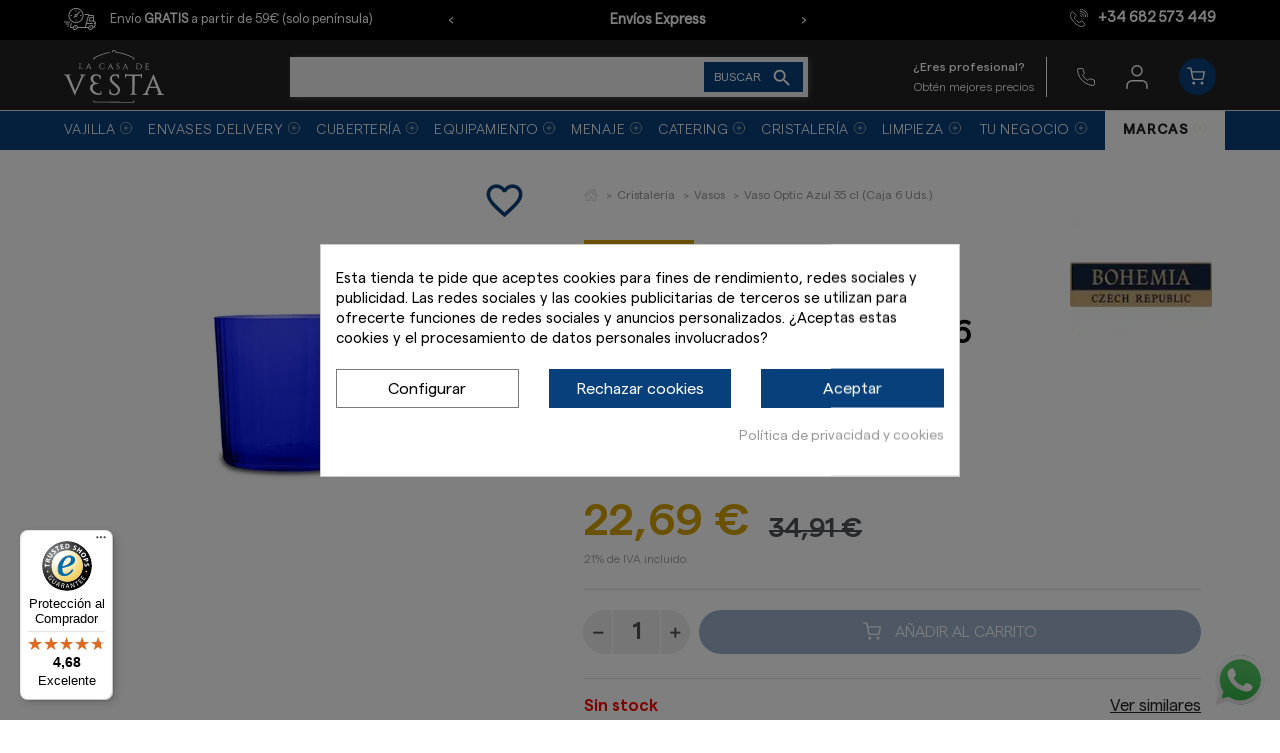

--- FILE ---
content_type: text/html; charset=utf-8
request_url: https://lacasadevesta.com/vasos/7187-vaso-optic-azul-35-cl-caja-6-uds.html
body_size: 34404
content:
<!doctype html> <html lang="es">    <head><script data-keepinline='true'>
    let cookiesplusCookieValue = null;

    for (let cookie of document.cookie.split(';')) {
        let [cookieName, value] = cookie.trim().split('=');
        if (cookieName === 'cookiesplus') {
            cookiesplusCookieValue = decodeURIComponent(value);
        }
    }

    cookiesplusCookieValue = JSON.parse(cookiesplusCookieValue);

    // Define keys and their default values
    Object.keys({
        'ad_storage': false,
        'ad_user_data': false,
        'ad_personalization': false,
        'analytics_storage': false,
        'functionality_storage': false,
        'personalization_storage': false,
        'security_storage': true,
    }).forEach(function (key) {
        window[key] = false;
    });

    // Check and update values based on cookiesplusCookieValue
    if (cookiesplusCookieValue && cookiesplusCookieValue.consent_mode) {
        cookiesplusConsents = Object.keys(cookiesplusCookieValue.consent_mode).filter(v => v.startsWith('cookiesplus-finality'));

        cookiesplusConsents.forEach(function (key) {
            const consent_type = cookiesplusCookieValue.consent_mode?.[key]?.consent_type;
            if (typeof cookiesplusCookieValue.consents !== 'undefined'
                && typeof cookiesplusCookieValue.consents[key] !== 'undefined'
                && cookiesplusCookieValue.consents[key] === 'on' && consent_type) {
                Object.entries(consent_type).forEach(([innerKey, value]) => {
                    if (value) {
                        window[innerKey] = true;
                    }
                });
            }
        });
    }

    window.dataLayer = window.dataLayer || [];
    function gtag() { dataLayer.push(arguments); }

    gtag('consent', 'default', {
        'ad_storage' : ad_storage ? 'granted' : 'denied',
        'ad_user_data' : ad_user_data ? 'granted' : 'denied',
        'ad_personalization' : ad_personalization ? 'granted' : 'denied',
        'analytics_storage' : analytics_storage ? 'granted' : 'denied',
        'functionality_storage' : functionality_storage ? 'granted' : 'denied',
        'personalization_storage' : personalization_storage ? 'granted' : 'denied',
        'security_storage' : security_storage ? 'granted' : 'granted',
        'wait_for_update' : 500
    });

    gtag('set', 'url_passthrough', true);
    gtag('set', 'ads_data_redaction', true);
</script>                <meta charset="utf-8">     <meta http-equiv="x-ua-compatible" content="ie=edge">       <link rel="canonical" href="https://lacasadevesta.com/vasos/7187-vaso-optic-azul-35-cl-caja-6-uds.html">    <title>Vaso Optic Azul 35 cl (Caja 6 Uds.) | Compra</title>   <meta name="description" content="Vaso Optic Azul 35 cl . Podrá comprar los mejores utensilios de hostelería en La Casa de Vesta.">         <link rel="canonical" href="https://lacasadevesta.com/vasos/7187-vaso-optic-azul-35-cl-caja-6-uds.html">                        <!-- Bloque Opengraph --> <meta property="og:title" content="Vaso Optic Azul 35 cl (Caja 6 Uds.) | Compra"/> <meta property="og:url" content="http://lacasadevesta.com/vasos/7187-vaso-optic-azul-35-cl-caja-6-uds.html"/> <meta property="og:site_name" content="La Casa de Vesta"/> <meta property="og:type" content="website"> <meta property="og:description" content="Vaso Optic Azul 35 cl . Podrá comprar los mejores utensilios de hostelería en La Casa de Vesta."> <!-- fin opengraph -->        <meta name="viewport" content="width=device-width, initial-scale=1">      <link rel="icon" type="image/vnd.microsoft.icon" href="https://lacasadevesta.com/img/favicon.ico?1683189973">   <link rel="shortcut icon" type="image/x-icon" href="https://lacasadevesta.com/img/favicon.ico?1683189973">      <link rel="preload" href="/themes/lacasadevesta/assets/fonts/material-icons.woff2" as="font" type="font/woff2" crossorigin>       <link rel="stylesheet" href="https://lacasadevesta.com/modules/dbthemecustom/assets/css/bootstrap-minimal.css" type="text/css" media="all">         <link rel="stylesheet" href="https://lacasadevesta.com/themes/lacasadevesta/assets/css/theme.css" type="text/css" media="all">         <link rel="stylesheet" href="https://lacasadevesta.com/themes/lacasadevesta/assets/css/products.css" type="text/css" media="all">         <link rel="stylesheet" href="https://lacasadevesta.com/modules/dbcontactinfo//views/css/dbcontactinfo.css" type="text/css" media="all">         <link rel="stylesheet" href="https://lacasadevesta.com/modules/dbcategorydesc//views/css/dbcategorydesc.css" type="text/css" media="all">         <link rel="stylesheet" href="https://lacasadevesta.com/modules/dbsearchbar//views/css/dbsearchbar.css" type="text/css" media="all">         <link rel="stylesheet" href="https://lacasadevesta.com/modules/cookiesplus/views/css/cookiesplus.css" type="text/css" media="all">         <link rel="stylesheet" href="https://lacasadevesta.com/modules/wordpressblogposts/views/css/front.css" type="text/css" media="all">         <link rel="stylesheet" href="https://lacasadevesta.com/modules/productcomments/views/css/productcomments.css" type="text/css" media="all">         <link rel="stylesheet" href="https://lacasadevesta.com/modules/dfdtopbar//views/css/front.css" type="text/css" media="all">         <link rel="stylesheet" href="https://lacasadevesta.com/modules/posmegamenu//views/css/front.css" type="text/css" media="all">         <link rel="stylesheet" href="https://lacasadevesta.com/modules/posmegamenu/views/css/posmegamenu_s_1.css" type="text/css" media="all">         <link rel="stylesheet" href="https://lacasadevesta.com/modules/dfdstockvesta//views/css/front.css" type="text/css" media="all">         <link rel="stylesheet" href="https://lacasadevesta.com/modules/bestsellerproducts//views/css/front.css" type="text/css" media="all">         <link rel="stylesheet" href="https://lacasadevesta.com/modules/dfdstockvestagarciapou//views/css/front.css" type="text/css" media="all">         <link rel="stylesheet" href="https://lacasadevesta.com/modules/blockwishlist/public/wishlist.css" type="text/css" media="all">         <link rel="stylesheet" href="https://lacasadevesta.com/themes/lacasadevesta/assets/css/custom6.css" type="text/css" media="all">         <link rel="stylesheet" href="https://lacasadevesta.com/themes/lacasadevesta/assets/css/reskyt-app-v2.css" type="text/css" media="all">             <script type="text/javascript">
        var blockwishlistController = "https:\/\/lacasadevesta.com\/module\/blockwishlist\/action";
        var controller = "product";
        var dfd_gtmcontroller_link = "https:\/\/lacasadevesta.com\/module\/dfdgtm\/gtm?token=cda60b40e9c209e7c72de31af6957bd4";
        var dfd_gtmcontroller_token = "cda60b40e9c209e7c72de31af6957bd4";
        var dfd_ps = {"product":{"item_name":"Vaso Optic Azul 35 cl (Caja 6 Uds.)","item_id":"7187","price":22.69,"item_brand":"Crystalite BOHEMIA","item_category":"Vasos","combinations":[],"default_combination":"0"},"config":{"code":"GTM-PBRNDHS","ga4_id":"","api_key_ga4":"","group_datalayer":"0","view_item":"1","add_to_cart":"1","remove_from_cart":"0","begin_checkout":"1","purchase":"1","group_datalayer_names":"0","name_view_item":"view_item","name_add_to_cart":"add_to_cart","name_remove_from_cart":"remove_from_cart","name_begin_checkout":"begin_checkout","name_purchase":"purchase","name_purchase_backoffice":"purchase_bo","group_ads":"0","enhanced_conversions":"1","name_purchase_enhanced_conversions":"purchase","dynamic_remarketing":"1","dynamic_remarketing_prefix":"ES","group_pixel":"0","pixel_view_content":"1","pixel_add_to_cart":"1","pixel_initiate_checkout":"1","pixel_purchase":"1","tiktok":"0","tiktok_prefix":"","tiktok_combination":"","group_selectores":"0","selector_precio":".current-price span","selector_cantidad":"#quantity_wanted","selector_boton_add_to_cart":".add_to_cart","selector_add_one_to_cart":".touchspin-up","selector_remove_one_from_cart":".touchspin-down","selector_remove_all_from_cart":".remove-from-cart","selector_cantidad_carrito":".js-cart-line-product-quantity","selector_fila_producto_carrito":".product-line-grid","group_pruebas":"0","activar_log":"0","activar_log_consola":"0","group_backoffice":"0","forzar_purchase_backoffice":"0","group_refunds":"0","refund":"0","refund_action":"0","refund_state":"0","days_refund":"10"}};
        var prestashop = {"cart":{"products":[],"totals":{"total":{"type":"total","label":"Total","amount":0,"value":"0,00\u00a0\u20ac"},"total_including_tax":{"type":"total","label":"Total (impuestos incl.)","amount":0,"value":"0,00\u00a0\u20ac"},"total_excluding_tax":{"type":"total","label":"Total (impuestos excl.)","amount":0,"value":"0,00\u00a0\u20ac"}},"subtotals":{"products":{"type":"products","label":"Subtotal","amount":0,"value":"0,00\u00a0\u20ac"},"discounts":null,"shipping":{"type":"shipping","label":"Transporte","amount":0,"value":""},"tax":null},"products_count":0,"summary_string":"0 art\u00edculos","vouchers":{"allowed":1,"added":[]},"discounts":[],"minimalPurchase":0,"minimalPurchaseRequired":""},"currency":{"id":1,"name":"Euro","iso_code":"EUR","iso_code_num":"978","sign":"\u20ac"},"customer":{"lastname":null,"firstname":null,"email":null,"birthday":null,"newsletter":null,"newsletter_date_add":null,"optin":null,"website":null,"company":null,"siret":null,"ape":null,"is_logged":false,"gender":{"type":null,"name":null},"addresses":[]},"language":{"name":"Espa\u00f1ol (Spanish)","iso_code":"es","locale":"es-ES","language_code":"es","is_rtl":"0","date_format_lite":"d\/m\/Y","date_format_full":"d\/m\/Y H:i:s","id":1},"page":{"title":"","canonical":"https:\/\/lacasadevesta.com\/vasos\/7187-vaso-optic-azul-35-cl-caja-6-uds.html","meta":{"title":"Vaso Optic Azul 35 cl (Caja 6 Uds.) | Compra","description":"Vaso Optic Azul 35 cl . Podr\u00e1 comprar los mejores utensilios de hosteler\u00eda en La Casa de Vesta.","keywords":"","robots":"index"},"page_name":"product","body_classes":{"lang-es":true,"lang-rtl":false,"country-ES":true,"currency-EUR":true,"layout-full-width":true,"page-product":true,"tax-display-enabled":true,"product-id-7187":true,"product-Vaso Optic Azul 35 cl (Caja 6 Uds.)":true,"product-id-category-41":true,"product-id-manufacturer-34":true,"product-id-supplier-2":true,"product-available-for-order":true},"admin_notifications":[]},"shop":{"name":"La Casa de Vesta S.L.","logo":"https:\/\/lacasadevesta.com\/img\/logo-1643362106.jpg","stores_icon":"https:\/\/lacasadevesta.com\/img\/logo_stores.png","favicon":"https:\/\/lacasadevesta.com\/img\/favicon.ico"},"urls":{"base_url":"https:\/\/lacasadevesta.com\/","current_url":"https:\/\/lacasadevesta.com\/vasos\/7187-vaso-optic-azul-35-cl-caja-6-uds.html","shop_domain_url":"https:\/\/lacasadevesta.com","img_ps_url":"https:\/\/lacasadevesta.com\/img\/","img_cat_url":"https:\/\/lacasadevesta.com\/img\/c\/","img_lang_url":"https:\/\/lacasadevesta.com\/img\/l\/","img_prod_url":"https:\/\/lacasadevesta.com\/img\/p\/","img_manu_url":"https:\/\/lacasadevesta.com\/img\/m\/","img_sup_url":"https:\/\/lacasadevesta.com\/img\/su\/","img_ship_url":"https:\/\/lacasadevesta.com\/img\/s\/","img_store_url":"https:\/\/lacasadevesta.com\/img\/st\/","img_col_url":"https:\/\/lacasadevesta.com\/img\/co\/","img_url":"https:\/\/lacasadevesta.com\/themes\/lacasadevesta\/assets\/img\/","css_url":"https:\/\/lacasadevesta.com\/themes\/lacasadevesta\/assets\/css\/","js_url":"https:\/\/lacasadevesta.com\/themes\/lacasadevesta\/assets\/js\/","pic_url":"https:\/\/lacasadevesta.com\/upload\/","pages":{"address":"https:\/\/lacasadevesta.com\/direccion","addresses":"https:\/\/lacasadevesta.com\/direcciones","authentication":"https:\/\/lacasadevesta.com\/inicio-sesion","cart":"https:\/\/lacasadevesta.com\/carrito","category":"https:\/\/lacasadevesta.com\/index.php?controller=category","cms":"https:\/\/lacasadevesta.com\/index.php?controller=cms","contact":"https:\/\/lacasadevesta.com\/contactanos","discount":"https:\/\/lacasadevesta.com\/descuento","guest_tracking":"https:\/\/lacasadevesta.com\/seguimiento-cliente-no-registrado","history":"https:\/\/lacasadevesta.com\/historial-compra","identity":"https:\/\/lacasadevesta.com\/datos-personales","index":"https:\/\/lacasadevesta.com\/","my_account":"https:\/\/lacasadevesta.com\/mi-cuenta","order_confirmation":"https:\/\/lacasadevesta.com\/confirmacion-pedido","order_detail":"https:\/\/lacasadevesta.com\/index.php?controller=order-detail","order_follow":"https:\/\/lacasadevesta.com\/seguimiento-pedido","order":"https:\/\/lacasadevesta.com\/pedido","order_return":"https:\/\/lacasadevesta.com\/index.php?controller=order-return","order_slip":"https:\/\/lacasadevesta.com\/albaran","pagenotfound":"https:\/\/lacasadevesta.com\/pagina-no-ecnontrada","password":"https:\/\/lacasadevesta.com\/recuperacion-contrasena","pdf_invoice":"https:\/\/lacasadevesta.com\/index.php?controller=pdf-invoice","pdf_order_return":"https:\/\/lacasadevesta.com\/index.php?controller=pdf-order-return","pdf_order_slip":"https:\/\/lacasadevesta.com\/index.php?controller=pdf-order-slip","prices_drop":"https:\/\/lacasadevesta.com\/index.php?controller=prices-drop","product":"https:\/\/lacasadevesta.com\/index.php?controller=product","search":"https:\/\/lacasadevesta.com\/buscar","sitemap":"https:\/\/lacasadevesta.com\/mapa-web","stores":"https:\/\/lacasadevesta.com\/index.php?controller=stores","supplier":"https:\/\/lacasadevesta.com\/proveedor","register":"https:\/\/lacasadevesta.com\/inicio-sesion?create_account=1","order_login":"https:\/\/lacasadevesta.com\/pedido?login=1"},"alternative_langs":[],"theme_assets":"\/themes\/lacasadevesta\/assets\/","actions":{"logout":"https:\/\/lacasadevesta.com\/?mylogout="},"no_picture_image":{"bySize":{"small_default":{"url":"https:\/\/lacasadevesta.com\/img\/p\/es-default-small_default.jpg","width":98,"height":98},"cart_default":{"url":"https:\/\/lacasadevesta.com\/img\/p\/es-default-cart_default.jpg","width":125,"height":125},"home_default":{"url":"https:\/\/lacasadevesta.com\/img\/p\/es-default-home_default.jpg","width":222,"height":222},"producto_categoria":{"url":"https:\/\/lacasadevesta.com\/img\/p\/es-default-producto_categoria.jpg","width":320,"height":320},"medium_default":{"url":"https:\/\/lacasadevesta.com\/img\/p\/es-default-medium_default.jpg","width":393,"height":393},"large_default":{"url":"https:\/\/lacasadevesta.com\/img\/p\/es-default-large_default.jpg","width":800,"height":800}},"small":{"url":"https:\/\/lacasadevesta.com\/img\/p\/es-default-small_default.jpg","width":98,"height":98},"medium":{"url":"https:\/\/lacasadevesta.com\/img\/p\/es-default-producto_categoria.jpg","width":320,"height":320},"large":{"url":"https:\/\/lacasadevesta.com\/img\/p\/es-default-large_default.jpg","width":800,"height":800},"legend":""}},"configuration":{"display_taxes_label":true,"display_prices_tax_incl":true,"is_catalog":false,"show_prices":true,"opt_in":{"partner":true},"quantity_discount":{"type":"discount","label":"Descuento unitario"},"voucher_enabled":1,"return_enabled":0},"field_required":[],"breadcrumb":{"links":[{"title":"La Casa de Vesta S.L.","url":"https:\/\/lacasadevesta.com\/"},{"title":"Cristaler\u00eda","url":"https:\/\/lacasadevesta.com\/40-cristaleria-hosteleria"},{"title":"Vasos","url":"https:\/\/lacasadevesta.com\/41-vasos"},{"title":"Vaso Optic Azul 35 cl (Caja 6 Uds.)","url":"https:\/\/lacasadevesta.com\/vasos\/7187-vaso-optic-azul-35-cl-caja-6-uds.html"}],"count":4},"link":{"protocol_link":"https:\/\/","protocol_content":"https:\/\/"},"time":1769900713,"static_token":"ae0d4c1fd22452d67b21e627e2e9ad90","token":"48085b58f18ab60593903d445cd34fe9","debug":false};
        var prestashopFacebookAjaxController = "https:\/\/lacasadevesta.com\/module\/ps_facebook\/Ajax";
        var productsAlreadyTagged = [];
        var psemailsubscription_subscription = "https:\/\/lacasadevesta.com\/module\/ps_emailsubscription\/subscription";
        var removeFromWishlistUrl = "https:\/\/lacasadevesta.com\/module\/blockwishlist\/action?action=deleteProductFromWishlist";
        var show_product_imgs = "1";
        var trustedshopseasyintegration_css = "https:\/\/lacasadevesta.com\/modules\/trustedshopseasyintegration\/views\/css\/front\/front.1.0.5.css";
        var wishlistAddProductToCartUrl = "https:\/\/lacasadevesta.com\/module\/blockwishlist\/action?action=addProductToCart";
        var wishlistUrl = "https:\/\/lacasadevesta.com\/module\/blockwishlist\/view";
      </script>        <link rel="preload" as="image" href="/img/c/136-slider_home.webp"/> <link rel="preload" as="image" href="/img/c/415-slider_home.webp"/> <link rel="preload" as="image" href="/img/c/40-slider_home.webp"/> <link rel="preload" as="image" href="/img/c/46-slider_home.webp"/> <link rel="preload" as="image" href="/img/c/142-slider_home.webp"/>                  <script type="application/ld+json">{
                    "@context":"http://schema.org",
                    "@type":"BreadcrumbList",
                        "itemListElement": [
                        {
                            "@type": "ListItem",
                            "position": 0,
                            "name": "Vaso Optic Azul 35 cl (Caja 6 Uds.)",
                            "item": "https://lacasadevesta.com/"
                        },
                      {
                    "@type": "ListItem",
                    "position": 1,
                    "name": "Cristalería",
                    "item": "https://lacasadevesta.com/40-cristaleria-hosteleria"
                },  {
                    "@type": "ListItem",
                    "position": 2,
                    "name": "Vasos",
                    "item": "https://lacasadevesta.com/41-vasos"
                },
                                {
                                    "@type": "ListItem",
                                    "position": 3,
                                    "name": "Vaso Optic Azul 35 cl (Caja 6 Uds.)",
                                    "item": "https://lacasadevesta.com/vasos/7187-vaso-optic-azul-35-cl-caja-6-uds.html"
                                }
                            
                        ]
                }</script><script type="application/ld+json">{
                    "@context": "http://schema.org",
                    "@type": "Product",
                    "description": "Vaso Optic Azul 35 cl",
                    "name": "Vaso Optic Azul 35 cl (Caja 6 Uds.)",
                    "image": "https://lacasadevesta.com/29030-large_default/vaso-optic-azul-35-cl-caja-6-uds.jpg",
                    "brand": {
                        "@type": "Brand",
                        "name": "Crystalite BOHEMIA"
                    },
                    "category": "Vasos",
                    "alternateName": "Compra Vaso Optic Azul 35 cl (Caja 6 Uds.) a buen precio",
                    "url": "https://lacasadevesta.com/vasos/7187-vaso-optic-azul-35-cl-caja-6-uds.html",
                    "offers": {    		
                        "@type": "offer",
                        "price": "22.69",
                        "priceCurrency": "EUR", 
                        "itemOffered": "Vaso Optic Azul 35 cl (Caja 6 Uds.)",
                        "availability": "http://schema.org/InStock", 
                        "itemCondition":"http://schema.org/NewCondition", 
                        "url": "https://lacasadevesta.com/vasos/7187-vaso-optic-azul-35-cl-caja-6-uds.html"
                    },"sku": "VST7187//6","gtin13": 8414793716062}</script> <style>     :root {                 --font_primary: sans-serif;         --font_second: sans-serif;                 --primary_color: #232323;         --second_color: #08407b;         --background: #ffffff;         --color_font: #000000;         --color_link: #999999;         --color_hover: #08407b;          --button_p_bk: #08407b;         --button_p_color: #ffffff;         --button_p_bk_hover: #232323;         --button_p_color_hover: #ffffff;         --button_s_bk: #f39d72;         --button_s_color: #ffffff;         --button_s_bk_hover: #de8d65;         --button_s_color_hover: #ffffff;          --topbar_bk: #efeff0;         --topbar_color: #232323;         --topbar_link: #2fb5d2;         --topbar_hover: #2592a9;         --header_bk: #ffffff;         --header_color: #232323;         --header_link: #2fb5d2;         --header_hover: #2592a9;         --search_bk: #efeff0;         --seach_color: #7a7a7a;          --prefooter_bk: #ffffff;         --prefooter_color: #232323;         --prefooter_link: #2fb5d2;         --prefooter_hover: #08407b;         --footer_bk: #f6f6f6;         --footer_color: #232323;         --footer_link: #000000;         --footer_hover: #08407b;     } </style><link rel="preload" as="image" href="https://lacasadevesta.com/img/m/11-marca_producto.webp"/> <link rel="preload" as="image" href="https://lacasadevesta.com/img/m/18-marca_producto.webp"/> <link rel="preload" as="image" href="https://lacasadevesta.com/img/m/4-marca_producto.webp"/> <link rel="preload" as="image" href="https://lacasadevesta.com/img/m/2-marca_producto.webp"/> <link rel="preload" as="image" href="https://lacasadevesta.com/img/m/3-marca_producto.webp"/> <link rel="preload" as="image" href="https://lacasadevesta.com/img/m/17-marca_producto.webp"/> <link rel="preload" as="image" href="https://lacasadevesta.com/img/m/28-marca_producto.webp"/> <link rel="preload" as="image" href="https://lacasadevesta.com/img/m/19-marca_producto.webp"/> <link rel="preload" as="image" href="https://lacasadevesta.com/img/m/22-marca_producto.webp"/> <link rel="preload" as="image" href="https://lacasadevesta.com/img/m/13-marca_producto.webp"/> <link rel="preload" as="image" href="https://lacasadevesta.com/img/m/16-marca_producto.webp"/> <link rel="preload" as="image" href="https://lacasadevesta.com/img/m/30-marca_producto.webp"/> <link rel="preload" as="image" href="https://lacasadevesta.com/img/m/15-marca_producto.webp"/> <link rel="preload" as="image" href="https://lacasadevesta.com/img/m/6-marca_producto.webp"/> <link rel="preload" as="image" href="https://lacasadevesta.com/img/m/12-marca_producto.webp"/> <link rel="preload" as="image" href="https://lacasadevesta.com/img/m/23-marca_producto.webp"/> <link rel="preload" as="image" href="https://lacasadevesta.com/img/m/33-marca_producto.webp"/> <link rel="preload" as="image" href="https://lacasadevesta.com/img/m/36-marca_producto.webp"/> <link rel="preload" as="image" href="https://lacasadevesta.com/img/m/35-marca_producto.webp"/> <link rel="preload" as="image" href="https://lacasadevesta.com/img/m/34-marca_producto.webp"/> <link rel="preload" as="image" href="https://lacasadevesta.com/img/m/40-marca_producto.webp"/> <link rel="preload" as="image" href="https://lacasadevesta.com/img/m/43-marca_producto.webp"/> <link rel="preload" as="image" href="https://lacasadevesta.com/img/m/32-marca_producto.webp"/> <link rel="preload" as="image" href="https://lacasadevesta.com/img/m/37-marca_producto.webp"/> <link rel="preload" as="image" href="https://lacasadevesta.com/img/m/27-marca_producto.webp"/> <script>

function comprobarObservaciones(){
    var comprobante = "";
    if ((jQuery)('#onepagecheckoutps').length != 0) {
        comprobante = (jQuery)('[name="message"]');
    } else {
        comprobante = (jQuery)('[name="delivery_message"]');
    }
    if (comprobante.length != 0) {
        limitarObservaciones(comprobante);
    }
}

function limitarObservaciones(comprobante){
    if(comprobante){ // SI EXISTE 
        if ((jQuery)('.originalTextareaInfo').length == 0) {
            var options2 = {
               'maxCharacterSize': 69,
               'originalStyle': 'originalTextareaInfo',
               'warningStyle' : 'warningTextareaInfo',
               'warningNumber': 10,
               'displayFormat': '#input caracteres | #left caracteres restantes | #words palabras'
            };
            comprobante.textareaCount(options2);
        }
    }
}


</script> <script src="https://app.lighthousefeed.com/assets/js/lthfeed-script.js"></script> <script>
	lthfeed.init({ key: "2a793f0001f6440c980a27ebc72daa2e", storeType: "prestashop", orderConfirmationUrl: "confirmacion-pedido" });
</script><style>             div#cookiesplus-modal,         #cookiesplus-modal > div,         #cookiesplus-modal p {             background-color: #FFFFFF !important;         }                  #cookiesplus-modal > div,         #cookiesplus-modal p {             color: #000 !important;         }                  #cookiesplus-modal .cookiesplus-accept {             background-color: #08407b !important;         }                  #cookiesplus-modal .cookiesplus-accept {             border: 1px solid #08407b !important;         }                   #cookiesplus-modal .cookiesplus-accept {             color: #FFFFFF !important;         }                  #cookiesplus-modal .cookiesplus-accept {             font-size: 16px !important;         }                       #cookiesplus-modal .cookiesplus-more-information {             background-color: #FFFFFF !important;         }                  #cookiesplus-modal .cookiesplus-more-information {             border: 1px solid #7A7A7A !important;         }                  #cookiesplus-modal .cookiesplus-more-information {             color: #000 !important;         }                  #cookiesplus-modal .cookiesplus-more-information {             font-size: 16px !important;         }                       #cookiesplus-modal .cookiesplus-reject {             background-color: #08407b !important;         }                  #cookiesplus-modal .cookiesplus-reject {             border: 1px solid #08407b !important;         }                  #cookiesplus-modal .cookiesplus-reject {             color: #FFFFFF !important;         }                  #cookiesplus-modal .cookiesplus-reject {             font-size: 16px !important;         }                       #cookiesplus-modal .cookiesplus-save:not([disabled]) {             background-color: #FFFFFF !important;         }                  #cookiesplus-modal .cookiesplus-save:not([disabled]) {             border: 1px solid #7A7A7A !important;         }                  #cookiesplus-modal .cookiesplus-save:not([disabled]) {             color: #000 !important;         }                  #cookiesplus-modal .cookiesplus-save {             font-size: 16px !important;         }                    #cookiesplus-tab {                                     bottom: 55%;                 right: 0;                 -webkit-transform: rotate(-90deg);                 -moz-transform: rotate(-90deg) translateX(-100%);                 -ms-transform: rotate(-90deg) translateX(-100%);                 -o-transform: rotate(-90deg) translateX(-100%);                 transform: rotate(-90deg);                 transform-origin: 100% 100%;                                          background-color: #08407b !important;                              color: #ffffff !important;             } </style><script type="text/javascript" async>
    (function() {
        let isConnectifInitialized = false;

        function getConnectifCartFromAjax(ajaxCart) {
            const connectifCart = {
                cartId: ajaxCart.cn_cart_id?.toString(),
                cartRecoveryUrl: ajaxCart.cn_cart_recovery_url,
                totalPrice: +ajaxCart.cn_total_price,
                totalQuantity: +ajaxCart.cn_total_quantity,
                products: ajaxCart.cn_products.map(mapFromCartItem)
            };
            return connectifCart;
        }

        function mapFromCartItem(cartItem) {
            const productBasketItem = {
                productDetailUrl: cartItem.url?.toString(),
                productId: cartItem.product_id?.toString(),
                name: cartItem.name?.toString(),
                description: cartItem.description,
                imageUrl: cartItem.image_url,
                unitPrice: +cartItem.unit_price,
                availability: cartItem.availability,
                brand: cartItem.brand,
                unitPriceOriginal: cartItem.unit_price_original,
                unitPriceWithoutVAT: cartItem.unit_price_without_vat,
                discountedPercentage: cartItem.discounted_percentage,
                discountedAmount: cartItem.discounted_amount,
                quantity: +cartItem.quantity,
                price: +cartItem.price,
                publishedAt: cartItem.published_at,
                categories: cartItem.categories,
                relatedExternalProductIds: cartItem.relatedProductsArray,
                tags: cartItem.tagsArray
            };
            return productBasketItem;
        }


        function onConnectifStarted() {
            isConnectifInitialized = true;
            if (typeof prestashop !== 'undefined') {
                prestashop.on(
                    'updateCart',
                    function(event) {
                        $.ajax({
                            type: 'GET',
                            url: 'https://lacasadevesta.com/?fc=module&module=connectif&controller=cartajax&retrieve_cart=1&ajax=true',
                            success: function(ajaxCart) {
                                if (!ajaxCart) {
                                    return;
                                }

                                const cnCart = JSON.parse(ajaxCart);
                                if (cnCart.cn_cart_exist) {
                                    const cart = getConnectifCartFromAjax(cnCart);
                                    window.connectif.managed.sendEvents([], { cart });
                                }
                            }
                        });
                    }
                );
            }
        }

        if (window.connectif &&
            window.connectif.managed &&
            window.connectif.managed.isInitialized()) {
            onConnectifStarted();
        } else {
            document.addEventListener(
                'connectif.managed.initialized',
                onConnectifStarted
            );
        }
    })();
</script> <!-- Connectif tracking code --> <script type="text/javascript" async>
    var _cnid = "8786bbac-2878-4f64-b67d-181fa4440134";
    (function(w, r, a, cn, s) {
            
                w['ConnectifObject'] = r;
                w[r] = w[r] || function () {( w[r].q = w[r].q || [] ).push(arguments)};
                cn = document.createElement('script');
                cn.type = 'text/javascript';
                cn.async = true;
                cn.src = a;
                cn.id = '__cn_client_script_' + _cnid;
                s = document.getElementsByTagName('script')[0];
                s.parentNode.insertBefore(cn, s);
            
            })(window, 'cn', 'https://cdn.connectif.cloud/eu7/client-script/' + '8786bbac-2878-4f64-b67d-181fa4440134');
</script> <!-- end Connectif tracking code --><!-- FTM Recaptcha v3 --> <script src="https://www.google.com/recaptcha/api.js?render=6Le6CjohAAAAAFKdVRhsii-jVkPc16tI1ivUrvU2"> </script> <script>

grecaptcha.ready(function() {
  grecaptcha.execute('6Le6CjohAAAAAFKdVRhsii-jVkPc16tI1ivUrvU2', {action: 'product'}).then(function(token) {
    var recaptchaResponses = document.getElementsByName('recaptcha_response');
    recaptchaResponses.forEach(function(e) {
      e.value = token;
    });
  });
});

</script>     <!-- Google Tag Manager --> <script>(function(w,d,s,l,i){w[l]=w[l]||[];w[l].push({'gtm.start':
new Date().getTime(),event:'gtm.js'});var f=d.getElementsByTagName(s)[0],
j=d.createElement(s),dl=l!='dataLayer'?'&l='+l:'';j.async=true;j.src=
'https://www.googletagmanager.com/gtm.js?id='+i+dl;f.parentNode.insertBefore(j,f);
})(window,document,'script','dataLayer','GTM-PBRNDHS');</script> <!-- End Google Tag Manager -->        <meta property="og:type" content="product">   <meta property="og:url" content="https://lacasadevesta.com/vasos/7187-vaso-optic-azul-35-cl-caja-6-uds.html">   <meta property="og:title" content="Vaso Optic Azul 35 cl (Caja 6 Uds.) | Compra">   <meta property="og:site_name" content="La Casa de Vesta S.L.">   <meta property="og:description" content="Vaso Optic Azul 35 cl . Podrá comprar los mejores utensilios de hostelería en La Casa de Vesta.">   <meta property="og:image" content="https://lacasadevesta.com/29030-large_default/vaso-optic-azul-35-cl-caja-6-uds.jpg">       <meta property="product:pretax_price:amount" content="18.7525">     <meta property="product:pretax_price:currency" content="EUR">     <meta property="product:price:amount" content="22.69">     <meta property="product:price:currency" content="EUR">        </head>    <body id="product" class="lang-es country-es currency-eur layout-full-width page-product tax-display-enabled product-id-7187 product-vaso-optic-azul-35-cl-caja-6-uds- product-id-category-41 product-id-manufacturer-34 product-id-supplier-2 product-available-for-order">                  <!-- Google Tag Manager -->  <noscript>     <iframe src="https://www.googletagmanager.com/ns.html?id=GTM-PBRNDHS" height="0" width="0" style="display:none;visibility:hidden"></iframe> </noscript>  <!-- End Google Tag Manager -->           <main>                              <header id="header">                     <script src="https://cdnjs.cloudflare.com/ajax/libs/jquery/3.6.0/jquery.min.js" referrerpolicy="no-referrer"></script> <script src="https://cdnjs.cloudflare.com/ajax/libs/OwlCarousel2/2.3.4/owl.carousel.min.js" defer></script> <link rel="stylesheet" href="https://cdnjs.cloudflare.com/ajax/libs/OwlCarousel2/2.3.4/assets/owl.carousel.min.css" integrity="sha512-tS3S5qG0BlhnQROyJXvNjeEM4UpMXHrQfTGmbQ1gKmelCxlSEBUaxhRBj/EFTzpbP4RVSrpEikbmdJobCvhE3g==" crossorigin="anonymous" referrerpolicy="no-referrer" /> <link rel="stylesheet" href="https://cdnjs.cloudflare.com/ajax/libs/font-awesome/6.0.0-beta2/css/all.min.css" integrity="sha512-YWzhKL2whUzgiheMoBFwW8CKV4qpHQAEuvilg9FAn5VJUDwKZZxkJNuGM4XkWuk94WCrrwslk8yWNGmY1EduTA==" crossorigin="anonymous" referrerpolicy="no-referrer" />            <div class="header-banner">       <div class="header-superior">         <div class="envio-header col-md-4">           <img src='/img/iconos/fast-delivery.webp' alt="entrega" width="32" loading="lazy" height="32">           <p>Envío <b>GRATIS</b> a partir de 59€ (solo península)</p>         </div>         <div class="slider-header col-md-4 owl-carousel">           <div><p>Compra con garantía</p></div>           <div><p>Envíos Express</p></div>           <div><p>Equipo de expertos</p></div>           <div><p>Mejor precio</p></div>         </div>         <div class="telefono-header col-md-4">           <a href="tel:+34682573449"><img src='/img/iconos/phone.webp' alt="telefono" width="18" height="18" loading="lazy">           <span>+34 682 573 449</span></a>         </div>     </div>   </div>  <a href="http://reskyt.com/app/lacasadevesta" class="href-download-app" id="href-download-app" style="display: none;">   <div id="install-app">       <div class="content-img-app">         <img class="img-app uitlazyload" src="/modules/ultimateimagetool/views/img/blank.png" alt="VESTAON l Tienda de menaje para hosteleria y hogar" height="78px" width="78px" data-original="https://cdn.reskyt.com/6997/la-casa-de-vesta-icono-app-371538-221122103630.png">       </div>       <div class="content-app">           <div class="name-app">VESTAON l Artículos para hostelería</div>           <div class="fab-app">LA CASA DE VESTA SL.</div>           <div class="title-app">Descarga la app de La Casa de Vesta para tener un 5% de descuento adicional.<span id="platform-app"></span></div>       </div>       <span class="close-install-app" onclick="return closeBar();"><span>x</span></span>   </div> </a>    <nav class="header-nav">     <div class="container-fluid">        <div class="headernav_flex">                           <div class="hidden-md-up text-sm-center mobile">             <div>                 <div>                   <div id="mobile__menu" data-toggle="modal" data-target="#dbmenu_burger">                     <i class="material-icons d-inline">&#xE5D2;</i>                   </div>                   <div class="top-logo" id="_mobile_logo">                                            <a href="https://lacasadevesta.com/">                         <img class="logo img-responsive uitlazyload" src="/modules/ultimateimagetool/views/img/blank.png" alt="La Casa de Vesta S.L." loading="lazy" height="28" width="100" data-original="https://lacasadevesta.com/img/logo-1643362106.jpg">                       </a>                                        </div>                 </div>                  <div class="mobile-icons">                   <div class="mobile_search"> <img src="/img/iconos/lupa.svg" alt="buscar"  width="24" height="24" loading="lazy" ></div>                   <a href="tel:+34682573449"> <img src="/img/iconos/telefono-blanco.svg" alt="telefono"  width="24" height="24" loading="lazy"></a>                   <div id="_mobile_user_info"></div>                   <div id="_mobile_cart"></div>                 </div>             </div>                           <div id="profesional">                   <p><a href="https://lacasadevesta.com/inicio-sesion?create_account=1" rel="nofollow"><span>¿Eres profesional?</span> <span>Obtén mejores precios</span></a></p>               </div>                       </div>          <div class="displayLogo hidden-sm-down" id="_desktop_logo">             <a href="https://lacasadevesta.com/">               <img class="logo img-responsive" src="/img/logo/logo_blanco.svg" alt="La Casa de Vesta S.L." loading="lazy" height="28" width="100">             </a>                    </div>          <div class="displayTopCenter oculto">           <div id="search_widget" class="search-widget" data-search-controller-url="//lacasadevesta.com/buscar"> 	<form method="get" action="//lacasadevesta.com/buscar"> 		<input type="hidden" name="controller" value="search"> 		<input type="text" name="s" value="" placeholder="" aria-label="Buscar" class="dbsearchbar-input"> 		<button type="submit">             <span>Buscar</span> 			<i class="material-icons search">&#xE8B6;</i> 			 		</button> 	</form>  	<div id="content_search"> 		<div class="header_searchbar"> 			<p class="searchbar_items">Resultados: <span class="items_show"></span> de <span class="total_items"></span> producto(s) - <strong class="link_allresult"></strong></p> 			<button type="button" class="close"><span aria-hidden="true">×</span></button> 		</div> 		<div class="result_searchbar"></div> 		<div class="allresult_searchbar"></div> 	</div> </div>           <div class="clearfix"></div>         </div>          <div class="position-static displayTop">                     <div id="profesional">               <p><a href="https://lacasadevesta.com/inicio-sesion?create_account=1" rel="nofollow"><span>¿Eres profesional?</span> <span>Obtén mejores precios</span></a></p>           </div>                     <div>             <a href="tel:+34682573449"> <img src="/img/iconos/telefono-blanco.svg" alt="telefono" width="100%" height="24px"/></a>           </div>           <div id="_user_info">               <a href="https://lacasadevesta.com/mi-cuenta" title="Acceda a su cuenta de cliente"  rel="nofollow">             <img src="/img/iconos/usuario-blanco.svg" alt="usuario" width="24" height="26" loading="lazy" />         </a>       </div><div id="_cart">   <div class="blockcart cart-preview inactive" data-refresh-url="//lacasadevesta.com/module/ps_shoppingcart/ajax">     <div class="header">                    <!--DEBUG--><span style="display: none" data-debug='debug'>array(6) {   ["title"]=>   string(0) ""   ["canonical"]=>   string(74) "https://lacasadevesta.com/vasos/7187-vaso-optic-azul-35-cl-caja-6-uds.html"   ["meta"]=>   array(4) {     ["title"]=>     string(44) "Vaso Optic Azul 35 cl (Caja 6 Uds.) | Compra"     ["description"]=>     string(97) "Vaso Optic Azul 35 cl . Podrá comprar los mejores utensilios de hostelería en La Casa de Vesta."     ["keywords"]=>     string(0) ""     ["robots"]=>     string(5) "index"   }   ["page_name"]=>   string(7) "product"   ["body_classes"]=>   array(13) {     ["lang-es"]=>     bool(true)     ["lang-rtl"]=>     bool(false)     ["country-ES"]=>     bool(true)     ["currency-EUR"]=>     bool(true)     ["layout-full-width"]=>     bool(true)     ["page-product"]=>     bool(true)     ["tax-display-enabled"]=>     bool(true)     ["product-id-7187"]=>     bool(true)     ["product-Vaso Optic Azul 35 cl (Caja 6 Uds.)"]=>     bool(true)     ["product-id-category-41"]=>     bool(true)     ["product-id-manufacturer-34"]=>     bool(true)     ["product-id-supplier-2"]=>     bool(true)     ["product-available-for-order"]=>     bool(true)   }   ["admin_notifications"]=>   array(0) {   } } -aqui</span>       <a rel="nofollow"  id="icon-shoppingcart"         >         <div class="fondo">           <img src="/img/iconos/carrito-blanco.svg" alt="carrito" loading="lazy" width="18" height="18"/>         </div>       </a>     </div>   </div> </div>   <script>
    $( document ).ready( function() {

      $( "#icon-shoppingcart" ).click(function() {
        if( prestashop.page.page_name != "cart" && prestashop.page.page_name != "checkout" ) //DFDMOD 2022-12-22 No mostrar el modal en la página del carrito
        {
          if( $( "#blockcart-modal" ).length == 0 )
          {
            var refreshURL = $('.blockcart').data('refresh-url');
            var requestData = {};

            $.post(refreshURL, requestData).then(function (resp) {
              if (resp.modal) {
                //showModal(resp.modal);
                $('body').append(resp.modal);
                $('#blockcart-modal').modal('show'); 
              }

            }).fail(function (resp) {
              prestashop.emit('handleError', { eventType: 'updateShoppingCart', resp: resp });
            }); 
          }
          else
          {
             $('#blockcart-modal').modal('show'); 
          }
        }

      });

      //DFDMOD 2022-12-2022 Si se cierra el modal después de modificar algún producto se pierde el evento de click del icono
      $(document).on('hide.bs.modal', '#blockcart-modal', function () {
        $(document).on('click','#icon-shoppingcart',function() {
          abrirModalCarrito();
        });
      });
        
    });
</script><div class="cn_client_info" style="display:none">     <span class="primary_key"></span>     <span class="_name"></span>     <span class="_surname"></span>     <span class="_birthdate"></span>     <span class="_newsletter_subscription_status"></span>     </div>         </div>       </div>         <div id="mobile_top_menu_wrapper" class="row hidden-lg-up"  style="display:none;">         <div class="js-top-menu mobile" id="_mobile_top_menu"></div>                 <div class="menu-tabs">           <div class="js-top-menu-bottom">             <div id="_mobile_megamenu"></div>           </div>         </div>       </div>                </div>               </div>   </nav>         <div class="header-top">     <div class="container-fluid">       <div class="header__flex">       <div class="col-md-12 col-sm-12 position-static">           <div id="_desktop_megamenu" class="use-sticky"> <div class="pos-menu-horizontal"> 	<ul class="menu-content"> 						<li class="menu-item menu-item8  hasChild">  						<a href="https://lacasadevesta.com/136-vajillas-hosteleria" >  												<span>Vajilla</span> 												<img src="/img/iconos/child.svg" alt="icon-menu" width="12px" height="12px"> 					</a> 																											 						<span class="icon-drop-mobile"><i class="material-icons add">add </i><i class="material-icons remove">remove </i></span>						<div class="pos-sub-menu menu-dropdown col-xs-12 col-sm-12  menu_slidedown"> 						<div class="pos-sub-inner"> 													<div class="pos-menu-row row"> 																											<div class="pos-menu-col col-xs-6 col-sm-3"> 																																		<ul class="ul-column"> 																									<li class="submenu-item"> 																													<a href="https://lacasadevesta.com/167-bandejas">Bandejas</a> 																<span class="icon-drop-mobile"><i class="material-icons add">add </i><i class="material-icons remove">remove </i></span>																													    <ul class="category-sub-menu"> 														        														          <li> 														             <a href="https://lacasadevesta.com/394-bandejas-rectangulares">Bandejas Rectangulares</a> 														         	<!--dfd--> 																																					 </li> 														        														          <li> 														             <a href="https://lacasadevesta.com/395-bandejas-ovaladas">Bandejas Ovaladas</a> 														         	<!--dfd--> 																																					 </li> 														        														    </ul> 														 															 														    																											</li> 																									<li class="submenu-item"> 																													<a href="https://lacasadevesta.com/38-fuentes">Fuentes</a> 																<span class="icon-drop-mobile"><i class="material-icons add">add </i><i class="material-icons remove">remove </i></span>																													    <ul class="category-sub-menu"> 														        														          <li> 														             <a href="https://lacasadevesta.com/396-fuente-redonda">Fuente Redonda</a> 														         	<!--dfd--> 																																					 </li> 														        														          <li> 														             <a href="https://lacasadevesta.com/392-fuentes-barro">Fuentes de Barro</a> 														         	<!--dfd--> 																																					 </li> 														        														          <li> 														             <a href="https://lacasadevesta.com/397-fuente-cuadrada">Fuente Cuadrada</a> 														         	<!--dfd--> 																																					 </li> 														        														    </ul> 														 															 														    																											</li> 																									<li class="submenu-item"> 																													<a href="https://lacasadevesta.com/163-cuencos-y-boles">Cuencos y Boles</a> 																											</li> 																									<li class="submenu-item"> 																													<a href="https://lacasadevesta.com/139-melamina">Melamina</a> 																											</li> 																									<li class="submenu-item"> 																																																														<a href="https://lacasadevesta.com/blog/como-comprar-vajillas-online-host">&gt;&gt;Guía de compra vajillas</a> 																																																										</li> 																								</ul> 																					</div> 																			<div class="pos-menu-col col-xs-6 col-sm-3"> 																																		<ul class="ul-column"> 																									<li class="submenu-item"> 																													<a href="https://lacasadevesta.com/164-platos-hosteleria">Platos</a> 																<span class="icon-drop-mobile"><i class="material-icons add">add </i><i class="material-icons remove">remove </i></span>																													    <ul class="category-sub-menu"> 														        														          <li> 														             <a href="https://lacasadevesta.com/50-platos-hondos">Platos hondos</a> 														         	<!--dfd--> 																																					 </li> 														        														          <li> 														             <a href="https://lacasadevesta.com/207-platos-llanos">Platos llanos</a> 														         	<!--dfd--> 																																					 </li> 														        														          <li> 														             <a href="https://lacasadevesta.com/390-platos-barro">Platos de barro</a> 														         	<!--dfd--> 																																					 </li> 														        														    </ul> 														 															 														    																											</li> 																									<li class="submenu-item"> 																													<a href="https://lacasadevesta.com/393-set-vajillas">Set Vajillas</a> 																																																										</li> 																									<li class="submenu-item"> 																													<a href="https://lacasadevesta.com/33-cafe-y-te">Café y té</a> 																<span class="icon-drop-mobile"><i class="material-icons add">add </i><i class="material-icons remove">remove </i></span>																													    <ul class="category-sub-menu"> 														        														          <li> 														             <a href="https://lacasadevesta.com/34-tazas-de-cafe">Tazas de café</a> 														         	<!--dfd--> 																																					 </li> 														        														          <li> 														             <a href="https://lacasadevesta.com/35-termos">Termos</a> 														         	<!--dfd--> 																																					 </li> 														        														          <li> 														             <a href="https://lacasadevesta.com/36-teteras-y-accesorios">Teteras y accesorios</a> 														         	<!--dfd--> 																																					 </li> 														        														    </ul> 														 															 														    																											</li> 																									<li class="submenu-item"> 																													<a href="https://lacasadevesta.com/391-cazuela-barro">Cazuela de Barro</a> 																																																										</li> 																								</ul> 																					</div> 																			<div class="pos-menu-col col-xs-12 col-sm-6"> 																																		<ul class="ul-column"> 																									<li class="submenu-item"> 																																																														<img src="/modules/ultimateimagetool/views/img/blank.png" alt="" width="auto" height="100%" class=" uitlazyload" data-original="https://lacasadevesta.com/img/cms/menaje-banner.webp"/> 																																																										</li> 																								</ul> 																					</div> 																								</div> 						 						</div> 						</div> 															</li> 						<li class="menu-item menu-item4  hasChild">  						<a href="https://lacasadevesta.com/415-delivery" >  												<span>Envases Delivery</span> 												<img src="/img/iconos/child.svg" alt="icon-menu" width="12px" height="12px"> 					</a> 																											 						<span class="icon-drop-mobile"><i class="material-icons add">add </i><i class="material-icons remove">remove </i></span>						<div class="pos-sub-menu menu-dropdown col-xs-12 col-sm-12  menu_slidedown"> 						<div class="pos-sub-inner"> 													<div class="pos-menu-row row"> 																											<div class="pos-menu-col col-xs-6 col-sm-3"> 																																		<ul class="ul-column"> 																									<li class="submenu-item"> 																													<a href="https://lacasadevesta.com/262-cubiertos-delivery">Cubiertos Delivery</a> 																											</li> 																									<li class="submenu-item"> 																													<a href="https://lacasadevesta.com/422-envases-delivery">Envases y Cajas</a> 																											</li> 																									<li class="submenu-item"> 																													<a href="https://lacasadevesta.com/418-platos-delivery">Platos y Vajillas Delivery</a> 																											</li> 																									<li class="submenu-item"> 																													<a href="https://lacasadevesta.com/421-vasos-delivery">Vasos Delivery</a> 																											</li> 																									<li class="submenu-item"> 																													<a href="https://lacasadevesta.com/23-reposteria">Repostería</a> 																											</li> 																									<li class="submenu-item"> 																													<a href="https://lacasadevesta.com/253-servilletas-delivery">Servilletas</a> 																											</li> 																									<li class="submenu-item"> 																													<a href="https://lacasadevesta.com/453-manteles">Manteles</a> 																											</li> 																								</ul> 																					</div> 																			<div class="pos-menu-col col-xs-6 col-sm-3"> 																																		<ul class="ul-column"> 																									<li class="submenu-item"> 																													<a href="https://lacasadevesta.com/263-palillos-decorativos-hosteleria">Palillos Decorativos</a> 																											</li> 																									<li class="submenu-item"> 																													<a href="https://lacasadevesta.com/444-bandejas-delivery">Bandejas para delivery</a> 																											</li> 																									<li class="submenu-item"> 																													<a href="https://lacasadevesta.com/433-bolsas-y-envoltorios">Bolsas y Envoltorios</a> 																											</li> 																									<li class="submenu-item"> 																													<a href="https://lacasadevesta.com/453-manteles">Manteles</a> 																											</li> 																									<li class="submenu-item"> 																																																														<a href="https://lacasadevesta.com/blog/como-hacer-delivery-restaurante/">&gt;&gt; Guía de compra Delivery</a> 																																																										</li> 																								</ul> 																					</div> 																			<div class="pos-menu-col col-xs-12 col-sm-5"> 																																		<ul class="ul-column"> 																									<li class="submenu-item"> 																																																														<img src="/modules/ultimateimagetool/views/img/blank.png" alt="" width="auto" height="100%" class=" uitlazyload" data-original="https://lacasadevesta.com/img/cms/delivery-productos.webp"/> 																																																										</li> 																								</ul> 																					</div> 																								</div> 						 						</div> 						</div> 															</li> 						<li class="menu-item menu-item16  hasChild">  						<a href="https://lacasadevesta.com/46-cuberteria" >  												<span>Cubertería</span> 												<img src="/img/iconos/child.svg" alt="icon-menu" width="12px" height="12px"> 					</a> 																											 						<span class="icon-drop-mobile"><i class="material-icons add">add </i><i class="material-icons remove">remove </i></span>						<div class="pos-sub-menu menu-dropdown col-xs-12 col-sm-12  menu_slidedown"> 						<div class="pos-sub-inner"> 													<div class="pos-menu-row row"> 																											<div class="pos-menu-col col-xs-6 col-sm-3"> 																																		<ul class="ul-column"> 																									<li class="submenu-item"> 																													<a href="https://lacasadevesta.com/47-cubiertos">Cubiertos</a> 																											</li> 																									<li class="submenu-item"> 																													<a href="https://lacasadevesta.com/48-cubiertos-de-servir">Cubiertos de servir</a> 																											</li> 																									<li class="submenu-item"> 																													<a href="https://lacasadevesta.com/518-sets-cubiertos">Set cubiertos</a> 																											</li> 																								</ul> 																					</div> 																			<div class="pos-menu-col col-xs-6 col-sm-3"> 																																		<ul class="ul-column"> 																									<li class="submenu-item"> 																													<a href="https://lacasadevesta.com/21-cuchillos-hosteleria">Cuchillos</a> 																<span class="icon-drop-mobile"><i class="material-icons add">add </i><i class="material-icons remove">remove </i></span>																													    <ul class="category-sub-menu"> 														        														          <li> 														             <a href="https://lacasadevesta.com/387-cortador-pizza">Cortador de Pizza</a> 														         	<!--dfd--> 																																					 </li> 														        														          <li> 														             <a href="https://lacasadevesta.com/388-sets-cuchillos">Sets de Cuchillos</a> 														         	<!--dfd--> 																																					 </li> 														        														          <li> 														             <a href="https://lacasadevesta.com/148-tablas-para-cortar">Tablas para cortar</a> 														         	<!--dfd--> 																																					 </li> 														        														    </ul> 														 															 														    																											</li> 																								</ul> 																					</div> 																			<div class="pos-menu-col col-xs-12 col-sm-5"> 																																		<ul class="ul-column"> 																									<li class="submenu-item"> 																																																														<img src="/modules/ultimateimagetool/views/img/blank.png" alt="" width="auto" height="100%" class=" uitlazyload" data-original="https://lacasadevesta.com/img/cms/cuberteria-hosteleria.webp"/> 																																																										</li> 																								</ul> 																					</div> 																								</div> 						 						</div> 						</div> 															</li> 						<li class="menu-item menu-item19  hasChild">  						<a href="https://lacasadevesta.com/514-equipamiento-hosteleria" >  												<span>Equipamiento</span> 												<img src="/img/iconos/child.svg" alt="icon-menu" width="12px" height="12px"> 					</a> 																											 						<span class="icon-drop-mobile"><i class="material-icons add">add </i><i class="material-icons remove">remove </i></span>						<div class="pos-sub-menu menu-dropdown col-xs-12 col-sm-12  menu_slidedown"> 						<div class="pos-sub-inner"> 													<div class="pos-menu-row row"> 																											<div class="pos-menu-col col-xs-6 col-sm-3"> 																																				<a href="https://lacasadevesta.com/135-equipamiento-cocina-hosteleria" class="column_title">EQUIPAMIENTO COCINA</a> 																								<span class="icon-drop-mobile"><i class="material-icons add">add </i><i class="material-icons remove">remove </i></span>																																		<ul class="ul-column column_dropdown"> 																									<li class="submenu-item"> 																													<a href="https://lacasadevesta.com/263-palillos-decorativos-hosteleria">Palillos Decorativos</a> 																											</li> 																									<li class="submenu-item"> 																													<a href="https://lacasadevesta.com/132-almacenaje-alimentos">Almacenaje y tuppers</a> 																											</li> 																									<li class="submenu-item"> 																													<a href="https://lacasadevesta.com/552-cubetas-inox">Cubetas Inox</a> 																											</li> 																									<li class="submenu-item"> 																													<a href="https://lacasadevesta.com/38-fuentes">Fuentes</a> 																											</li> 																									<li class="submenu-item"> 																													<a href="https://lacasadevesta.com/9-ollas-hosteleria">Ollas</a> 																											</li> 																									<li class="submenu-item"> 																													<a href="https://lacasadevesta.com/14-sartenes">Sartenes woks y Paelleras</a> 																											</li> 																									<li class="submenu-item"> 																													<a href="https://lacasadevesta.com/23-reposteria">Repostería</a> 																											</li> 																								</ul> 																					</div> 																			<div class="pos-menu-col col-xs-6 col-sm-3"> 																																				<a href="https://lacasadevesta.com/143-equipamiento-wc-hosteleria" class="column_title">EQUIPAMIENTO WC</a> 																								<span class="icon-drop-mobile"><i class="material-icons add">add </i><i class="material-icons remove">remove </i></span>																																		<ul class="ul-column column_dropdown"> 																									<li class="submenu-item"> 																													<a href="https://lacasadevesta.com/455-contenedores-basura">Contenedores y papeleras</a> 																											</li> 																									<li class="submenu-item"> 																													<a href="https://lacasadevesta.com/482-cubos-basura">Cubos</a> 																											</li> 																									<li class="submenu-item"> 																													<a href="https://lacasadevesta.com/457-dispensador-papel">Dispensador de Papel</a> 																											</li> 																									<li class="submenu-item"> 																													<a href="https://lacasadevesta.com/458-dispensador-jabon">Dispensador Jabón</a> 																											</li> 																									<li class="submenu-item"> 																													<a href="https://lacasadevesta.com/456-secador-pelo">Secador de pelo</a> 																											</li> 																									<li class="submenu-item"> 																													<a href="https://lacasadevesta.com/459-secamanos">Secamanos </a> 																											</li> 																								</ul> 																					</div> 																			<div class="pos-menu-col col-xs-6 col-sm-3"> 																																				<a href="https://lacasadevesta.com/257-equipamiento-sala-hosteleria" class="column_title">EQUIPAMIENTO SALA</a> 																								<span class="icon-drop-mobile"><i class="material-icons add">add </i><i class="material-icons remove">remove </i></span>																																		<ul class="ul-column column_dropdown"> 																									<li class="submenu-item"> 																													<a href="https://lacasadevesta.com/452-carteles">Carteles</a> 																											</li> 																									<li class="submenu-item"> 																													<a href="https://lacasadevesta.com/275-catering-hosteleria">Catering</a> 																											</li> 																									<li class="submenu-item"> 																													<a href="https://lacasadevesta.com/450-comandas-libretas">Comandas y libretas</a> 																											</li> 																									<li class="submenu-item"> 																													<a href="https://lacasadevesta.com/401-cubiteras">Cubiteras</a> 																											</li> 																									<li class="submenu-item"> 																													<a href="https://lacasadevesta.com/258-cocteleria-suministros">Coctelería</a> 																											</li> 																									<li class="submenu-item"> 																													<a href="https://lacasadevesta.com/203-presentacion-mesa-hosteleria">Presentación de mesa</a> 																											</li> 																									<li class="submenu-item"> 																													<a href="https://lacasadevesta.com/453-manteles">Manteles</a> 																											</li> 																									<li class="submenu-item"> 																													<a href="https://lacasadevesta.com/451-racks-comandas">Racks para comandas</a> 																											</li> 																									<li class="submenu-item"> 																													<a href="https://lacasadevesta.com/260-rollos-termicos-tpv">Rollos térmicos</a> 																																																										</li> 																									<li class="submenu-item"> 																													<a href="https://lacasadevesta.com/305-ropa-hosteleria">Ropa de trabajo</a> 																											</li> 																									<li class="submenu-item"> 																													<a href="https://lacasadevesta.com/454-hosteleria-utensilios">Utensilios </a> 																											</li> 																									<li class="submenu-item"> 																													<a href="https://lacasadevesta.com/253-servilletas-delivery">Servilletas</a> 																											</li> 																								</ul> 																					</div> 																			<div class="pos-menu-col col-xs-6 col-sm-3"> 																																				<a href="https://lacasadevesta.com/142-electrodomesticos-hosteleria" class="column_title">ELECTRODOMÉSTICOS</a> 																								<span class="icon-drop-mobile"><i class="material-icons add">add </i><i class="material-icons remove">remove </i></span>																																		<ul class="ul-column column_dropdown"> 																									<li class="submenu-item"> 																													<a href="https://lacasadevesta.com/442-armarios-refrigeradores">Armarios Refrigeradores</a> 																											</li> 																									<li class="submenu-item"> 																													<a href="https://lacasadevesta.com/37-cafeteras-y-accesorios">Cafeteras y accesorios</a> 																											</li> 																									<li class="submenu-item"> 																													<a href="https://lacasadevesta.com/441-hervidores-electricos">Hervidores Eléctricos</a> 																											</li> 																									<li class="submenu-item"> 																													<a href="https://lacasadevesta.com/440-hornos-microondas">Hornos Microondas</a> 																											</li> 																									<li class="submenu-item"> 																													<a href="https://lacasadevesta.com/436-lampara-calefactora">Lámpara Calefactora</a> 																											</li> 																									<li class="submenu-item"> 																													<a href="https://lacasadevesta.com/438-robots-y-maquinas">Robots y máquinas</a> 																											</li> 																									<li class="submenu-item"> 																													<a href="https://lacasadevesta.com/439-cortadoras-electricas">Picadoras y Cortadoras</a> 																											</li> 																									<li class="submenu-item"> 																													<a href="https://lacasadevesta.com/437-tostador-electrico">Tostador Eléctrico</a> 																											</li> 																								</ul> 																					</div> 																								</div> 						 						</div> 						</div> 															</li> 						<li class="menu-item menu-item20  hasChild">  						<a href="https://lacasadevesta.com/499-menaje-cocina" >  												<span>Menaje</span> 												<img src="/img/iconos/child.svg" alt="icon-menu" width="12px" height="12px"> 					</a> 																											 						<span class="icon-drop-mobile"><i class="material-icons add">add </i><i class="material-icons remove">remove </i></span>						<div class="pos-sub-menu menu-dropdown col-xs-12 col-sm-12  menu_slidedown"> 						<div class="pos-sub-inner"> 													<div class="pos-menu-row row"> 																											<div class="pos-menu-col col-xs-12 col-sm-4 .category-sub-menu"> 																																		<ul class="ul-column"> 																									<li class="submenu-item"> 																													<a href="https://lacasadevesta.com/563-aceiteras-vinagreras">Aceiteras y vinagreras</a> 																																																										</li> 																									<li class="submenu-item"> 																													<a href="https://lacasadevesta.com/500-batidor-varillas">Batidor de varillas</a> 																											</li> 																									<li class="submenu-item"> 																													<a href="https://lacasadevesta.com/151-coladores">Coladores y escurridores</a> 																											</li> 																									<li class="submenu-item"> 																													<a href="https://lacasadevesta.com/382-embudos">Embudos</a> 																											</li> 																									<li class="submenu-item"> 																													<a href="https://lacasadevesta.com/152-espatulas-cocina">Espátulas y Cucharas</a> 																											</li> 																									<li class="submenu-item"> 																													<a href="https://lacasadevesta.com/704-exprimidores">Exprimidores</a> 																											</li> 																									<li class="submenu-item"> 																																																														<a href="https://lacasadevesta.com/blog/guia-completa-para-equipar-tu-neg">&gt;&gt; Guía comprar menaje</a> 																																																										</li> 																								</ul> 																					</div> 																			<div class="pos-menu-col col-xs-12 col-sm-4 .category-sub-menu"> 																																		<ul class="ul-column"> 																									<li class="submenu-item"> 																													<a href="https://lacasadevesta.com/149-medidores-cocina">Medidores para cocina</a> 																											</li> 																									<li class="submenu-item"> 																													<a href="https://lacasadevesta.com/378-ralladores">Ralladores</a> 																											</li> 																									<li class="submenu-item"> 																													<a href="https://lacasadevesta.com/377-molinillo-pimienta">Molinillos y Salpimenteros</a> 																											</li> 																									<li class="submenu-item"> 																													<a href="https://lacasadevesta.com/510-papel-aluminio-film">Papel aluminio y Film</a> 																											</li> 																									<li class="submenu-item"> 																													<a href="https://lacasadevesta.com/504-papel-horno">Papel de horno</a> 																											</li> 																									<li class="submenu-item"> 																													<a href="https://lacasadevesta.com/249-peladores-abridores-y-morteros">Peladores abridores y morteros</a> 																											</li> 																								</ul> 																					</div> 																			<div class="pos-menu-col col-xs-12 col-sm-4"> 																																		<ul class="ul-column"> 																									<li class="submenu-item"> 																																																														<img src="/modules/ultimateimagetool/views/img/blank.png" alt="" width="auto" height="100%" class=" uitlazyload" data-original="https://lacasadevesta.com/img/cms/menaje-hosteleria.webp"/> 																																																										</li> 																								</ul> 																					</div> 																								</div> 						 						</div> 						</div> 															</li> 						<li class="menu-item menu-item18  hasChild">  						<a href="https://lacasadevesta.com/275-catering-hosteleria" >  												<span>Catering</span> 												<img src="/img/iconos/child.svg" alt="icon-menu" width="12px" height="12px"> 					</a> 																											 						<span class="icon-drop-mobile"><i class="material-icons add">add </i><i class="material-icons remove">remove </i></span>						<div class="pos-sub-menu menu-dropdown col-xs-12 col-sm-12  menu_slidedown"> 						<div class="pos-sub-inner"> 													<div class="pos-menu-row row"> 																											<div class="pos-menu-col col-xs-6 col-sm-2"> 																																		<ul class="ul-column"> 																									<li class="submenu-item"> 																													<a href="https://lacasadevesta.com/520-transporte-catering">Transporte</a> 																																																										</li> 																								</ul> 																					</div> 																			<div class="pos-menu-col col-xs-6 col-sm-2"> 																																		<ul class="ul-column"> 																									<li class="submenu-item"> 																													<a href="https://lacasadevesta.com/521-material-buffet-catering">Buffet</a> 																																																										</li> 																								</ul> 																					</div> 																			<div class="pos-menu-col col-xs-6 col-sm-2"> 																																		<ul class="ul-column"> 																									<li class="submenu-item"> 																													<a href="https://lacasadevesta.com/522-mini-recipientes">Mini recipientes</a> 																																																										</li> 																								</ul> 																					</div> 																			<div class="pos-menu-col col-xs-12 col-sm-5"> 																																		<ul class="ul-column"> 																									<li class="submenu-item hidden-mobile"> 																																																														<img src="/modules/ultimateimagetool/views/img/blank.png" alt="" width="auto" height="100%" class=" uitlazyload" data-original="https://lacasadevesta.com/img/cms/catering-equipamiento.webp"/> 																																																										</li> 																								</ul> 																					</div> 																								</div> 						 						</div> 						</div> 															</li> 						<li class="menu-item menu-item9  hasChild">  						<a href="https://lacasadevesta.com/40-cristaleria-hosteleria" >  												<span>Cristalería</span> 												<img src="/img/iconos/child.svg" alt="icon-menu" width="12px" height="12px"> 					</a> 																											 						<span class="icon-drop-mobile"><i class="material-icons add">add </i><i class="material-icons remove">remove </i></span>						<div class="pos-sub-menu menu-dropdown col-xs-12 col-sm-12  menu_slidedown"> 						<div class="pos-sub-inner"> 													<div class="pos-menu-row row"> 																											<div class="pos-menu-col col-xs-6 col-sm-3"> 																																		<ul class="ul-column"> 																									<li class="submenu-item"> 																													<a href="https://lacasadevesta.com/399-copas-cristal">Copas de Cristal</a> 																<span class="icon-drop-mobile"><i class="material-icons add">add </i><i class="material-icons remove">remove </i></span>																													    <ul class="category-sub-menu"> 														        														          <li> 														             <a href="https://lacasadevesta.com/42-copas-de-vino">Copas de Vino</a> 														         	<!--dfd--> 																																					 </li> 														        														          <li> 														             <a href="https://lacasadevesta.com/180-copas-champan">Copas Champán</a> 														         	<!--dfd--> 																																					 </li> 														        														          <li> 														             <a href="https://lacasadevesta.com/204-copas-especiales-cerveza">Copas Especiales cerveza</a> 														         	<!--dfd--> 																																					 </li> 														        														          <li> 														             <a href="https://lacasadevesta.com/44-copas-especiales-varios">Copas Especiales varios</a> 														         	<!--dfd--> 																																					 </li> 														        														    </ul> 														 															 														    																											</li> 																									<li class="submenu-item"> 																													<a href="https://lacasadevesta.com/43-jarras-y-garrafas">Jarras y garrafas</a> 																											</li> 																								</ul> 																					</div> 																			<div class="pos-menu-col col-xs-6 col-sm-3"> 																																		<ul class="ul-column"> 																									<li class="submenu-item"> 																													<a href="https://lacasadevesta.com/41-vasos">Vasos</a> 																<span class="icon-drop-mobile"><i class="material-icons add">add </i><i class="material-icons remove">remove </i></span>																													    <ul class="category-sub-menu"> 														        														          <li> 														             <a href="https://lacasadevesta.com/407-vasos-altos">Vasos Altos</a> 														         	<!--dfd--> 																																					 </li> 														        														          <li> 														             <a href="https://lacasadevesta.com/408-vasos-bajos">Vasos Bajos</a> 														         	<!--dfd--> 																																					 </li> 														        														          <li> 														             <a href="https://lacasadevesta.com/409-vasos-disenos">Vasos con Diseños</a> 														         	<!--dfd--> 																																					 </li> 														        														    </ul> 														 															 														    																											</li> 																									<li class="submenu-item"> 																													<a href="https://lacasadevesta.com/400-botellas">Botellas</a> 																											</li> 																								</ul> 																					</div> 																			<div class="pos-menu-col col-xs-12 col-sm-6"> 																																		<ul class="ul-column"> 																									<li class="submenu-item"> 																																																														<img src="/modules/ultimateimagetool/views/img/blank.png" alt="" width="auto" height="100%" class=" uitlazyload" data-original="https://lacasadevesta.com/img/cms/cristaleria-banner-hosteleria (1).webp"/> 																																																										</li> 																								</ul> 																					</div> 																								</div> 						 						</div> 						</div> 															</li> 						<li class="menu-item menu-item21  hasChild">  						<a href="https://lacasadevesta.com/498-articulos-limpieza" >  												<span>Limpieza</span> 												<img src="/img/iconos/child.svg" alt="icon-menu" width="12px" height="12px"> 					</a> 																											 						<span class="icon-drop-mobile"><i class="material-icons add">add </i><i class="material-icons remove">remove </i></span>						<div class="pos-sub-menu menu-dropdown col-xs-12 col-sm-12  menu_slidedown"> 						<div class="pos-sub-inner"> 													<div class="pos-menu-row row"> 																											<div class="pos-menu-col col-xs-6 col-sm-3"> 																																		<ul class="ul-column"> 																									<li class="submenu-item"> 																													<a href="https://lacasadevesta.com/507-bolsas-basura">Bolsas de basura</a> 																											</li> 																									<li class="submenu-item"> 																													<a href="https://lacasadevesta.com/508-bayetas-y-panos">Bayetas Y Paños</a> 																											</li> 																									<li class="submenu-item"> 																													<a href="https://lacasadevesta.com/509-guantes-y-mascarillas">Guantes Y Mascarillas</a> 																											</li> 																									<li class="submenu-item"> 																													<a href="https://lacasadevesta.com/455-contenedores-basura">Contenedores y papeleras</a> 																																																										</li> 																								</ul> 																					</div> 																			<div class="pos-menu-col col-xs-6 col-sm-3"> 																																		<ul class="ul-column"> 																									<li class="submenu-item"> 																													<a href="https://lacasadevesta.com/501-bolsas-vacio">Bolsas de vacío</a> 																											</li> 																									<li class="submenu-item"> 																													<a href="https://lacasadevesta.com/482-cubos-basura">Cubos</a> 																																																										</li> 																									<li class="submenu-item"> 																													<a href="https://lacasadevesta.com/510-papel-aluminio-film">Papel aluminio y Film</a> 																																																										</li> 																									<li class="submenu-item"> 																													<a href="https://lacasadevesta.com/512-papel-celulosa">Papel Celulosa</a> 																																																										</li> 																								</ul> 																					</div> 																			<div class="pos-menu-col col-xs-12 col-sm-5"> 																																		<ul class="ul-column"> 																									<li class="submenu-item"> 																																																														<img src="/modules/ultimateimagetool/views/img/blank.png" alt="" width="auto" height="100%" class=" uitlazyload" data-original="https://lacasadevesta.com/img/cms/suministros-de-limpieza.webp"/> 																																																										</li> 																								</ul> 																					</div> 																								</div> 						 						</div> 						</div> 															</li> 						<li class="menu-item menu-item25  hasChild">  						<a href="https://lacasadevesta.com/554-negocios" >  													<i class="icon-star"></i> 												<span>TU NEGOCIO</span> 												<img src="/img/iconos/child.svg" alt="icon-menu" width="12px" height="12px"> 					</a> 																											 						<span class="icon-drop-mobile"><i class="material-icons add">add </i><i class="material-icons remove">remove </i></span>						<div class="pos-sub-menu menu-dropdown col-xs-12 col-sm-12  menu_slidedown"> 						<div class="pos-sub-inner"> 													<div class="pos-menu-row row"> 																											<div class="pos-menu-col col-xs-12 col-sm-5"> 																																		<ul class="ul-column"> 																									<li class="submenu-item"> 																													<a href="https://lacasadevesta.com/554-negocios">Negocios</a> 																<span class="icon-drop-mobile"><i class="material-icons add">add </i><i class="material-icons remove">remove </i></span>																													    <ul class="category-sub-menu"> 														        														          <li> 														             <a href="https://lacasadevesta.com/555-cafeterias-equipamiento">Cafeterías</a> 														         	<!--dfd--> 																																					 </li> 														        														          <li> 														             <a href="https://lacasadevesta.com/556-heladerias-equipamiento">Heladerías</a> 														         	<!--dfd--> 																																					 </li> 														        														          <li> 														             <a href="https://lacasadevesta.com/557-pastelerias">Pastelerías</a> 														         	<!--dfd--> 																																					 </li> 														        														          <li> 														             <a href="https://lacasadevesta.com/558-hamburgueserias-equipamiento">Hamburgueserías</a> 														         	<!--dfd--> 																																					 </li> 														        														          <li> 														             <a href="https://lacasadevesta.com/559-pizzerias-equipamiento">Suministros para Pizzerías</a> 														         	<!--dfd--> 																																					 </li> 														        														          <li> 														             <a href="https://lacasadevesta.com/560-pokes-ensaladas-suministros">Pokés y ensaladas</a> 														         	<!--dfd--> 																																					 </li> 														        														          <li> 														             <a href="https://lacasadevesta.com/427-sushi-box">Sushi Box</a> 														         	<!--dfd--> 																																					 </li> 														        														          <li> 														             <a href="https://lacasadevesta.com/562-paellas-arroces">Paellas y arroces</a> 														         	<!--dfd--> 																																					 </li> 														        														    </ul> 														 															 														    																											</li> 																								</ul> 																					</div> 																			<div class="pos-menu-col col-xs-12 col-sm-7"> 																																		<ul class="ul-column"> 																									<li class="submenu-item"> 																																																														<img src="/modules/ultimateimagetool/views/img/blank.png" alt="" width="auto" height="100%" class=" uitlazyload" data-original="https://lacasadevesta.com/img/cms/sectores-hosteleria.webp"/> 																																																										</li> 																								</ul> 																					</div> 																								</div> 						 						</div> 						</div> 															</li> 						<li class="menu-item menu-item22  hasChild">  						<a href="https://lacasadevesta.com/marcas-y-fabricantes" >  												<span>Marcas</span> 												<img src="/img/iconos/child.svg" alt="icon-menu" width="12px" height="12px"> 					</a> 																											 						<span class="icon-drop-mobile"><i class="material-icons add">add </i><i class="material-icons remove">remove </i></span>						<div class="pos-sub-menu menu-dropdown col-xs-12 col-sm-12  menu_slidedown"> 						<div class="pos-sub-inner"> 													<div class="pos-menu-row row"> 																											<div class="pos-menu-col col-xs-12 col-sm-4"> 																																		<ul class="ul-column"> 																									<li class="submenu-item"> 																																																														<a href="https://lacasadevesta.com/bidasoa-35">Bidasoa</a> 																																																										</li> 																									<li class="submenu-item"> 																																																														<a href="https://lacasadevesta.com/quid-12">QUID</a> 																																																										</li> 																									<li class="submenu-item"> 																																																														<a href="https://lacasadevesta.com/bormioli-44">Bormioli</a> 																																																										</li> 																								</ul> 																					</div> 																			<div class="pos-menu-col col-xs-12 col-sm-4"> 																																		<ul class="ul-column"> 																									<li class="submenu-item"> 																																																														<a href="https://lacasadevesta.com/comas-17">COMAS</a> 																																																										</li> 																									<li class="submenu-item"> 																																																														<a href="https://lacasadevesta.com/lacor-22">Lacor</a> 																																																										</li> 																									<li class="submenu-item"> 																																																														<a href="https://lacasadevesta.com/garcia-de-pou-19">García de Pou</a> 																																																										</li> 																								</ul> 																					</div> 																			<div class="pos-menu-col col-xs-12 col-sm-4"> 																																		<ul class="ul-column"> 																									<li class="submenu-item"> 																																																														<a href="https://lacasadevesta.com/araven-18">Araven</a> 																																																										</li> 																									<li class="submenu-item"> 																																																														<a href="https://lacasadevesta.com/arcoroc-4">Arcoroc</a> 																																																										</li> 																									<li class="submenu-item"> 																																																														<a href="https://lacasadevesta.com/luminarc-6">Luminarc</a> 																																																										</li> 																									<li class="submenu-item"> 																																																														<a href="https://lacasadevesta.com/marcas-y-fabricantes">VER TODAS  &gt;&gt;</a> 																																																										</li> 																								</ul> 																					</div> 																								</div> 						 						</div> 						</div> 															</li> 			</ul> </div> </div>         </div>     </div>   </div>                   </header>                  <aside id="notifications">                    </aside>                              <section id="wrapper">                  <div class="container-fluid">                                                          <div id="content-wrapper">                <div class="product_topview product_columns_2">                       <div class="col-md-5 col-xs-12 col-sm-12">     <div class="mobile-breadcrumbs">                   <nav class="breadcrumb">   <ol>                                           <li>               <a href="https://lacasadevesta.com/">                                       <img src="/img/iconos/inicio.svg" class="index-breadcrumb" />                                               </a>             </li>                                                         <li>               <a href="https://lacasadevesta.com/40-cristaleria-hosteleria">                                       <span>Cristalería</span>                                 </a>             </li>                                                         <li>               <a href="https://lacasadevesta.com/41-vasos">                                       <span>Vasos</span>                                 </a>             </li>                                                         <li>                                     <span>Vaso Optic Azul 35 cl (Caja 6 Uds.)</span>                             </li>                                 </ol> </nav>              </div>          <div   class="wishlist-button"   data-url="https://lacasadevesta.com/module/blockwishlist/action?action=deleteProductFromWishlist"   data-product-id="7187"   data-product-attribute-id="0"   data-is-logged=""   data-list-id="1"   data-checked="true"   data-is-product="true" ></div>          <div class="left-product-flags">         <div class="product_flags">                  <ul class="product-flags">                    <li class="product-flag discount">-35%</li>                    <li class="product-flag out_of_stock">Agotado</li>             </ul>          </div>              </div>               <section class="page-content" id="content">                              <div class="product_cover_thumbnails">                                              <div class="images-container">                                                    <div class="product-cover">                     <img                             class="js-qv-product-cover uitlazyload"                             src="/modules/ultimateimagetool/views/img/blank.png"                             alt="Vaso Optic Azul 35 cl (Caja 6 Uds.) Crystalite BOHEMIA - La Casa de Vesta"                             title="Vaso Optic Azul 35 cl (Caja 6 Uds.) Crystalite BOHEMIA - La Casa de Vesta"                             itemprop="image"                                                          width="800"                             height="800" data-original="https://lacasadevesta.com/29030-large_default/vaso-optic-azul-35-cl-caja-6-uds.jpg"                     >                     <div class="layer" data-toggle="modal" data-target="#product-modal">                         <i class="material-icons zoom-in">search</i>                     </div>                 </div>                            </div>                                       </div>                 <div class="scroll-box-arrows">                     <i class="material-icons left">&#xE314;</i>                     <i class="material-icons right">&#xE315;</i>                 </div>                       </section>      </div>  <div class="col-md-7 col-xs-12 col-sm-12">                <nav class="breadcrumb">   <ol>                                           <li>               <a href="https://lacasadevesta.com/">                                       <img src="/img/iconos/inicio.svg" class="index-breadcrumb" />                                               </a>             </li>                                                         <li>               <a href="https://lacasadevesta.com/40-cristaleria-hosteleria">                                       <span>Cristalería</span>                                 </a>             </li>                                                         <li>               <a href="https://lacasadevesta.com/41-vasos">                                       <span>Vasos</span>                                 </a>             </li>                                                         <li>                                     <span>Vaso Optic Azul 35 cl (Caja 6 Uds.)</span>                             </li>                                 </ol> </nav>           <div class="product_flags">              <ul class="product-flags">                    <li class="product-flag discount">-35%</li>                    <li class="product-flag out_of_stock">Agotado</li>             </ul>      </div>                            <h1 class="h1 product_name" >Vaso Optic Azul 35 cl (Caja 6 Uds.)</h1>                    <div class="displayProductCenterColumn">                              <div class="product-manufacturer">                                     <a href="https://lacasadevesta.com/crystalite-bohemia-34" class="brand_centercolumn">                         <img src="https://lacasadevesta.com/img/m/34-marca_producto.webp" class="img img-thumbnail manufacturer-logo" alt="Crystalite BOHEMIA" loading="lazy" width="32" height="32">                     </a>                             </div>             </div>               <div id="trustedShopReviewsDFD"></div>     <script type="text/javascript" src="//widgets.trustedshops.com/reviews/tsSticker/tsProductStickerSummary.js"></script>     <script> 
    var summaryBadge = new productStickerSummary();
    summaryBadge.showSummary(
    {
    'tsId': 'XF4F36F342DEB5B7D7287BE10594A1B11',
    'sku': ['VST7187//6'],
    'element': '#trustedShopReviewsDFD',
    'starColor' : '#FFDC0F',
    'starSize' : '14px',
    'fontSize' : '12px',
    'showRating' : 'true',
    'scrollToReviews' : 'false',
    'enablePlaceholder' : 'true',
    } 
    );
    </script>          <div id="dfd_resumen">                     <p>                 Vaso Optic Azul 35 cl                 <br/><br/>                 <a id="see-more-description-product">Leer más</a>             </p>             </div>                                                                 <div class="product-information">         <div class="product-actions price_outstanding">                                <div class="product_prices">       <div class="product-prices">                    <div class="product-price has-discount">             <div class="current-price">                <span class="price_with_tax price_pvp has-discount" content="22.69">22,69 €</span>                                  <span class="show_discount">                     <span class="old_price">34,91 €</span>                   </span>                                    </div>                                                    </div>                                                                                                                    <div class="tax-shipping-delivery-label">                        21% de IVA incluido.                                                    </div>                   </div>   </div>                                            <form action="https://lacasadevesta.com/carrito" method="post" id="add-to-cart-or-refresh">                     <input type="hidden" name="token" value="ae0d4c1fd22452d67b21e627e2e9ad90">                     <input type="hidden" name="id_product" value="7187" id="product_page_product_id">                     <input type="hidden" name="id_customization" value="0" id="product_customization_id">                      <div class="product_variants">                                                      <div class="product-variants">   </div>                                              </div>                      <div class="product_add_to_cart">                                                      <div class="product-add-to-cart">               <div class="product-quantity clearfix">         <div class="qty">           <input             type="number"             name="qty"             id="quantity_wanted"             value="1"             class="input-group"             min="1"             aria-label="Cantidad"           >         </div>          <div class="add">           <button             class="btn btn-primary add-to-cart"             data-button-action="add-to-cart"             type="submit"                           disabled>             <img src="/img/iconos/carrito-blanco.svg" alt="carrito" loading="lazy" width="18" height="18"> Añadir al carrito           </button>         </div>                </div>                  <p class="product-minimal-quantity">               </p>        </div>                                              </div>                      <div class="product-availability">                         <div class="available_stock unavailable">                                                                                                 Sin stock                                                                                     </div>                         <a href="#featured-products-category"> Ver similares</a>                                          </div>                 </form>                         </div>     </div>       <div class="mail-alert">     <div class="js-mailalert text-center" data-url="//lacasadevesta.com/module/ps_emailalerts/actions?process=add">         <p>Indicanos tu email y te notificaremos cuando este disponible</p>         <input class="form-control" type="email" placeholder="su@email.com"/>                                                                 <button             data-product="7187"             data-product-attribute="0"             class="btn btn-primary js-mailalert-add mt-1"             rel="nofollow">             Notificarme         </button>         <div class="js-mailalert-alerts d-none"></div>     </div> </div>           </div>             </div>                   <div class="col-md-12 product-tabs">          <div class="tabs" id="tabs">           <ul class="nav nav-tabs" role="tablist">                           <li class="nav-item">                  <a                    class="nav-link active"                    data-toggle="tab"                    href="#description"                    role="tab"                    aria-controls="description"                     aria-selected="true">Descripción</a>               </li>                                     <li class="nav-item">                 <a                   class="nav-link"                   data-toggle="tab"                   href="#details"                   role="tab"                   aria-controls="details">Detalles</a>             </li>              <li class="nav-item">                 <a                   class="nav-link"                   data-toggle="tab"                   href="#manufacturer"                   role="tab"                   aria-controls="manufacturer">Marca</a>             </li>                                    </ul>             <div class="tab-content" id="tab-content">                 <div class="tab-pane fade in active" id="description" role="tabpanel">                                          <div class="product-description">Vaso Optic Azul 35 cl. Vaso fabricado en vidrio cristalín muy resistente. Modelo elegante y sofisticado con textura exterior y borde fino. Apto para lavavajillas. Dimensiones: 8,5 cm de altura y 35 cl de capacidad.</div>                                      </div>                  <div class="tab-pane fade in" id="details" role="tabpanel">                                                   <div class="product-details"      id="product-details"      data-product="{&quot;id_shop_default&quot;:&quot;1&quot;,&quot;id_manufacturer&quot;:&quot;34&quot;,&quot;id_supplier&quot;:&quot;2&quot;,&quot;reference&quot;:&quot;VST7187\/\/6&quot;,&quot;is_virtual&quot;:&quot;0&quot;,&quot;delivery_in_stock&quot;:&quot;&quot;,&quot;delivery_out_stock&quot;:&quot;&quot;,&quot;id_category_default&quot;:&quot;41&quot;,&quot;on_sale&quot;:&quot;0&quot;,&quot;online_only&quot;:&quot;0&quot;,&quot;ecotax&quot;:0,&quot;minimal_quantity&quot;:&quot;1&quot;,&quot;low_stock_threshold&quot;:null,&quot;low_stock_alert&quot;:&quot;0&quot;,&quot;price&quot;:&quot;22,69\u00a0\u20ac&quot;,&quot;unity&quot;:&quot;&quot;,&quot;unit_price_ratio&quot;:&quot;0.000000&quot;,&quot;additional_shipping_cost&quot;:&quot;0.000000&quot;,&quot;customizable&quot;:&quot;0&quot;,&quot;text_fields&quot;:&quot;0&quot;,&quot;uploadable_files&quot;:&quot;0&quot;,&quot;redirect_type&quot;:&quot;404&quot;,&quot;id_type_redirected&quot;:&quot;0&quot;,&quot;available_for_order&quot;:&quot;1&quot;,&quot;available_date&quot;:&quot;0000-00-00&quot;,&quot;show_condition&quot;:&quot;0&quot;,&quot;condition&quot;:&quot;new&quot;,&quot;show_price&quot;:&quot;1&quot;,&quot;indexed&quot;:&quot;1&quot;,&quot;visibility&quot;:&quot;both&quot;,&quot;cache_default_attribute&quot;:&quot;0&quot;,&quot;advanced_stock_management&quot;:&quot;0&quot;,&quot;date_add&quot;:&quot;2023-04-26 09:59:38&quot;,&quot;date_upd&quot;:&quot;2023-11-17 10:58:39&quot;,&quot;pack_stock_type&quot;:&quot;3&quot;,&quot;meta_description&quot;:&quot;Vaso Optic Azul 35 cl . Podr\u00e1 comprar los mejores utensilios de hosteler\u00eda en La Casa de Vesta.&quot;,&quot;meta_keywords&quot;:&quot;&quot;,&quot;meta_title&quot;:&quot;Vaso Optic Azul 35 cl (Caja 6 Uds.) | Compra&quot;,&quot;link_rewrite&quot;:&quot;vaso-optic-azul-35-cl-caja-6-uds&quot;,&quot;name&quot;:&quot;Vaso Optic Azul 35 cl (Caja 6 Uds.)&quot;,&quot;description&quot;:&quot;Vaso Optic Azul 35 cl. Vaso fabricado en vidrio cristal\u00edn muy resistente. Modelo elegante y sofisticado con textura exterior y borde fino. Apto para lavavajillas. Dimensiones: 8,5 cm de altura y 35 cl de capacidad.&quot;,&quot;description_short&quot;:&quot;Vaso Optic Azul 35 cl&quot;,&quot;available_now&quot;:&quot;&quot;,&quot;available_later&quot;:&quot;&quot;,&quot;id&quot;:7187,&quot;id_product&quot;:7187,&quot;out_of_stock&quot;:0,&quot;new&quot;:0,&quot;id_product_attribute&quot;:&quot;0&quot;,&quot;quantity_wanted&quot;:1,&quot;extraContent&quot;:[],&quot;allow_oosp&quot;:0,&quot;category&quot;:&quot;vasos&quot;,&quot;category_name&quot;:&quot;Vasos&quot;,&quot;link&quot;:&quot;https:\/\/lacasadevesta.com\/vasos\/7187-vaso-optic-azul-35-cl-caja-6-uds.html&quot;,&quot;attribute_price&quot;:0,&quot;price_tax_exc&quot;:18.7525,&quot;price_without_reduction&quot;:34.9085,&quot;reduction&quot;:12.217975,&quot;specific_prices&quot;:{&quot;id_specific_price&quot;:&quot;1532872&quot;,&quot;id_specific_price_rule&quot;:&quot;59&quot;,&quot;id_cart&quot;:&quot;0&quot;,&quot;id_product&quot;:&quot;7187&quot;,&quot;id_shop&quot;:&quot;1&quot;,&quot;id_shop_group&quot;:&quot;0&quot;,&quot;id_currency&quot;:&quot;1&quot;,&quot;id_country&quot;:&quot;0&quot;,&quot;id_group&quot;:&quot;0&quot;,&quot;id_customer&quot;:&quot;0&quot;,&quot;id_product_attribute&quot;:&quot;0&quot;,&quot;price&quot;:&quot;-1.000000&quot;,&quot;from_quantity&quot;:&quot;1&quot;,&quot;reduction&quot;:&quot;0.350000&quot;,&quot;reduction_tax&quot;:&quot;0&quot;,&quot;reduction_type&quot;:&quot;percentage&quot;,&quot;from&quot;:&quot;2024-01-08 00:00:00&quot;,&quot;to&quot;:&quot;2026-12-31 23:59:00&quot;,&quot;score&quot;:&quot;56&quot;},&quot;quantity&quot;:0,&quot;quantity_all_versions&quot;:0,&quot;id_image&quot;:&quot;es-default&quot;,&quot;features&quot;:[{&quot;name&quot;:&quot;Color&quot;,&quot;value&quot;:&quot;Azul&quot;,&quot;id_feature&quot;:&quot;2&quot;,&quot;position&quot;:&quot;1&quot;},{&quot;name&quot;:&quot;Material&quot;,&quot;value&quot;:&quot;Cristal de bohemia&quot;,&quot;id_feature&quot;:&quot;3&quot;,&quot;position&quot;:&quot;2&quot;},{&quot;name&quot;:&quot;Tama\u00f1o&quot;,&quot;value&quot;:&quot;35 cl&quot;,&quot;id_feature&quot;:&quot;7&quot;,&quot;position&quot;:&quot;5&quot;}],&quot;attachments&quot;:[],&quot;virtual&quot;:0,&quot;pack&quot;:0,&quot;packItems&quot;:[],&quot;nopackprice&quot;:0,&quot;customization_required&quot;:false,&quot;rate&quot;:21,&quot;tax_name&quot;:&quot;IVA ES 21%&quot;,&quot;ecotax_rate&quot;:0,&quot;unit_price&quot;:&quot;&quot;,&quot;customizations&quot;:{&quot;fields&quot;:[]},&quot;id_customization&quot;:0,&quot;is_customizable&quot;:false,&quot;show_quantities&quot;:false,&quot;quantity_label&quot;:&quot;Art\u00edculo&quot;,&quot;quantity_discounts&quot;:[],&quot;customer_group_discount&quot;:0,&quot;images&quot;:[{&quot;bySize&quot;:{&quot;small_default&quot;:{&quot;url&quot;:&quot;https:\/\/lacasadevesta.com\/29030-small_default\/vaso-optic-azul-35-cl-caja-6-uds.jpg&quot;,&quot;width&quot;:98,&quot;height&quot;:98},&quot;cart_default&quot;:{&quot;url&quot;:&quot;https:\/\/lacasadevesta.com\/29030-cart_default\/vaso-optic-azul-35-cl-caja-6-uds.jpg&quot;,&quot;width&quot;:125,&quot;height&quot;:125},&quot;home_default&quot;:{&quot;url&quot;:&quot;https:\/\/lacasadevesta.com\/29030-home_default\/vaso-optic-azul-35-cl-caja-6-uds.jpg&quot;,&quot;width&quot;:222,&quot;height&quot;:222},&quot;producto_categoria&quot;:{&quot;url&quot;:&quot;https:\/\/lacasadevesta.com\/29030-producto_categoria\/vaso-optic-azul-35-cl-caja-6-uds.jpg&quot;,&quot;width&quot;:320,&quot;height&quot;:320},&quot;medium_default&quot;:{&quot;url&quot;:&quot;https:\/\/lacasadevesta.com\/29030-medium_default\/vaso-optic-azul-35-cl-caja-6-uds.jpg&quot;,&quot;width&quot;:393,&quot;height&quot;:393},&quot;large_default&quot;:{&quot;url&quot;:&quot;https:\/\/lacasadevesta.com\/29030-large_default\/vaso-optic-azul-35-cl-caja-6-uds.jpg&quot;,&quot;width&quot;:800,&quot;height&quot;:800}},&quot;small&quot;:{&quot;url&quot;:&quot;https:\/\/lacasadevesta.com\/29030-small_default\/vaso-optic-azul-35-cl-caja-6-uds.jpg&quot;,&quot;width&quot;:98,&quot;height&quot;:98},&quot;medium&quot;:{&quot;url&quot;:&quot;https:\/\/lacasadevesta.com\/29030-producto_categoria\/vaso-optic-azul-35-cl-caja-6-uds.jpg&quot;,&quot;width&quot;:320,&quot;height&quot;:320},&quot;large&quot;:{&quot;url&quot;:&quot;https:\/\/lacasadevesta.com\/29030-large_default\/vaso-optic-azul-35-cl-caja-6-uds.jpg&quot;,&quot;width&quot;:800,&quot;height&quot;:800},&quot;legend&quot;:&quot;Vaso Optic Azul 35 cl (Caja 6 Uds.) Crystalite BOHEMIA - La Casa de Vesta&quot;,&quot;id_image&quot;:&quot;29030&quot;,&quot;cover&quot;:&quot;1&quot;,&quot;position&quot;:&quot;2&quot;,&quot;associatedVariants&quot;:[]}],&quot;cover&quot;:{&quot;bySize&quot;:{&quot;small_default&quot;:{&quot;url&quot;:&quot;https:\/\/lacasadevesta.com\/29030-small_default\/vaso-optic-azul-35-cl-caja-6-uds.jpg&quot;,&quot;width&quot;:98,&quot;height&quot;:98},&quot;cart_default&quot;:{&quot;url&quot;:&quot;https:\/\/lacasadevesta.com\/29030-cart_default\/vaso-optic-azul-35-cl-caja-6-uds.jpg&quot;,&quot;width&quot;:125,&quot;height&quot;:125},&quot;home_default&quot;:{&quot;url&quot;:&quot;https:\/\/lacasadevesta.com\/29030-home_default\/vaso-optic-azul-35-cl-caja-6-uds.jpg&quot;,&quot;width&quot;:222,&quot;height&quot;:222},&quot;producto_categoria&quot;:{&quot;url&quot;:&quot;https:\/\/lacasadevesta.com\/29030-producto_categoria\/vaso-optic-azul-35-cl-caja-6-uds.jpg&quot;,&quot;width&quot;:320,&quot;height&quot;:320},&quot;medium_default&quot;:{&quot;url&quot;:&quot;https:\/\/lacasadevesta.com\/29030-medium_default\/vaso-optic-azul-35-cl-caja-6-uds.jpg&quot;,&quot;width&quot;:393,&quot;height&quot;:393},&quot;large_default&quot;:{&quot;url&quot;:&quot;https:\/\/lacasadevesta.com\/29030-large_default\/vaso-optic-azul-35-cl-caja-6-uds.jpg&quot;,&quot;width&quot;:800,&quot;height&quot;:800}},&quot;small&quot;:{&quot;url&quot;:&quot;https:\/\/lacasadevesta.com\/29030-small_default\/vaso-optic-azul-35-cl-caja-6-uds.jpg&quot;,&quot;width&quot;:98,&quot;height&quot;:98},&quot;medium&quot;:{&quot;url&quot;:&quot;https:\/\/lacasadevesta.com\/29030-producto_categoria\/vaso-optic-azul-35-cl-caja-6-uds.jpg&quot;,&quot;width&quot;:320,&quot;height&quot;:320},&quot;large&quot;:{&quot;url&quot;:&quot;https:\/\/lacasadevesta.com\/29030-large_default\/vaso-optic-azul-35-cl-caja-6-uds.jpg&quot;,&quot;width&quot;:800,&quot;height&quot;:800},&quot;legend&quot;:&quot;Vaso Optic Azul 35 cl (Caja 6 Uds.) Crystalite BOHEMIA - La Casa de Vesta&quot;,&quot;id_image&quot;:&quot;29030&quot;,&quot;cover&quot;:&quot;1&quot;,&quot;position&quot;:&quot;2&quot;,&quot;associatedVariants&quot;:[]},&quot;has_discount&quot;:true,&quot;discount_type&quot;:&quot;percentage&quot;,&quot;discount_percentage&quot;:&quot;-35%&quot;,&quot;discount_percentage_absolute&quot;:&quot;35%&quot;,&quot;discount_amount&quot;:&quot;12,22\u00a0\u20ac&quot;,&quot;discount_amount_to_display&quot;:&quot;-12,22\u00a0\u20ac&quot;,&quot;price_amount&quot;:22.69,&quot;unit_price_full&quot;:&quot;&quot;,&quot;show_availability&quot;:true,&quot;availability_message&quot;:&quot;Fuera de stock&quot;,&quot;availability_date&quot;:null,&quot;availability&quot;:&quot;unavailable&quot;}"      role="tabpanel"   >              <div class="product-reference">         <label class="label">Referencia </label>         <span itemprop="sku">VST7187//6</span>       </div>                           <div class="product-out-of-stock">            </div>                  <section class="product-features">         <p class="h6">Ficha técnica</p>         <dl class="data-sheet">                       <dt class="name">Color</dt>             <dd class="value">Azul</dd>                       <dt class="name">Material</dt>             <dd class="value">Cristal de bohemia</dd>                       <dt class="name">Tamaño</dt>             <dd class="value">35 cl</dd>                   </dl>       </section>                                </div>                                      </div>                                                      <div class="tab-pane fade in" id="manufacturer" role="tabpanel">                     <div class="rte"><p>Se trata de una marca de cristalería de alta calidad con diseños elegantes ideales para cualquier negocio de hostelería profesional. Descubre sus productos aquí.</p></div>                 </div>                             </div>         </div>     </div>                             <section class="product-accessories clearfix mt-3">             <p class="h3 products-section-title">Combínalo con ...</p>             <div id="product-accessories-slider" class="owl-carousel">                                                                 <div>   <article class="product-miniature js-product-miniature" data-id-product="7178" data-id-product-attribute="0">   <a href="https://lacasadevesta.com/copas-cristal/7178-copa-vino-optic-40-cl-caja-6-uds.html" class="thumbnail product-thumbnail">     <div class="thumbnail-container  has-discount" >                         <div class="thumbnail product-thumbnail">                       <img               src="/modules/ultimateimagetool/views/img/blank.png"               alt="Copa Vino Optic 40 cl. (Caja 6 Uds.) Crystalite BOHEMIA - La Casa de Vesta"               data-full-size-image-url="https://lacasadevesta.com/29022-large_default/copa-vino-optic-40-cl-caja-6-uds.jpg"               loading="lazy"               width="222"               height="222" class=" uitlazyload" data-original="https://lacasadevesta.com/29022-home_default/copa-vino-optic-40-cl-caja-6-uds.jpg"               />                        </div>                         <p class="product-manufacturer">Crystalite BOHEMIA</p>         <div class="product-description">                                        <p class="h3 product-title">Copa Vino Optic 40 cl. (Caja 6 Uds.)</p>                                      </div>                        <ul class="product-flags">                    <li class="product-flag discount">-35%</li>             </ul>           <div class="infoProduct">             <div class="col-md-7 col-sm-7 col-xs-7">                                                      <div class="product-price-and-shipping">                      <span class="price has-discount" aria-label="Precio">19,32 €</span>                                                                        <span class="regular-price" aria-label="Precio base">29,73 €</span>                                                 <span class="discount-percentage discount-product">-35%</span>                                                                                                                                   </div>                                              </div>         </div>            </div>   </a>   </article> </div>                                                                                         <div>   <article class="product-miniature js-product-miniature" data-id-product="7179" data-id-product-attribute="0">   <a href="https://lacasadevesta.com/copas-cristal/7179-copa-vino-optic-50-cl-caja-6-uds.html" class="thumbnail product-thumbnail">     <div class="thumbnail-container  has-discount" >                         <div class="thumbnail product-thumbnail">                       <img               src="/modules/ultimateimagetool/views/img/blank.png"               alt="Copa Vino Optic 50 cl. (Caja 6 Uds.) Crystalite BOHEMIA - La Casa de Vesta"               data-full-size-image-url="https://lacasadevesta.com/29023-large_default/copa-vino-optic-50-cl-caja-6-uds.jpg"               loading="lazy"               width="222"               height="222" class=" uitlazyload" data-original="https://lacasadevesta.com/29023-home_default/copa-vino-optic-50-cl-caja-6-uds.jpg"               />                        </div>                         <p class="product-manufacturer">Crystalite BOHEMIA</p>         <div class="product-description">                                        <p class="h3 product-title">Copa Vino Optic 50 cl. (Caja 6 Uds.)</p>                                      </div>                        <ul class="product-flags">                    <li class="product-flag discount">-35%</li>             </ul>           <div class="infoProduct">             <div class="col-md-7 col-sm-7 col-xs-7">                                                      <div class="product-price-and-shipping">                      <span class="price has-discount" aria-label="Precio">19,72 €</span>                                                                        <span class="regular-price" aria-label="Precio base">30,33 €</span>                                                 <span class="discount-percentage discount-product">-35%</span>                                                                                                                                   </div>                                              </div>         </div>            </div>   </a>   </article> </div>                                                                                         <div>   <article class="product-miniature js-product-miniature" data-id-product="7180" data-id-product-attribute="0">   <a href="https://lacasadevesta.com/copas-cristal/7180-copa-vino-optic-65-cl-caja-6-uds.html" class="thumbnail product-thumbnail">     <div class="thumbnail-container  has-discount" >                         <div class="thumbnail product-thumbnail">                       <img               src="/modules/ultimateimagetool/views/img/blank.png"               alt="Copa Vino Optic 65 cl. (Caja 6 Uds.) Crystalite BOHEMIA - La Casa de Vesta"               data-full-size-image-url="https://lacasadevesta.com/29024-large_default/copa-vino-optic-65-cl-caja-6-uds.jpg"               loading="lazy"               width="222"               height="222" class=" uitlazyload" data-original="https://lacasadevesta.com/29024-home_default/copa-vino-optic-65-cl-caja-6-uds.jpg"               />                        </div>                         <p class="product-manufacturer">Crystalite BOHEMIA</p>         <div class="product-description">                                        <p class="h3 product-title">Copa Vino Optic 65 cl. (Caja 6 Uds.)</p>                                      </div>                        <ul class="product-flags">                    <li class="product-flag discount">-35%</li>                    <li class="product-flag out_of_stock">Agotado</li>             </ul>           <div class="infoProduct">             <div class="col-md-7 col-sm-7 col-xs-7">                                                      <div class="product-price-and-shipping">                      <span class="price has-discount" aria-label="Precio">21,31 €</span>                                                                        <span class="regular-price" aria-label="Precio base">32,78 €</span>                                                 <span class="discount-percentage discount-product">-35%</span>                                                                                                                                   </div>                                              </div>         </div>            </div>   </a>   </article> </div>                                                                                         <div>   <article class="product-miniature js-product-miniature" data-id-product="7181" data-id-product-attribute="0">   <a href="https://lacasadevesta.com/copas-cristal/7181-copa-gin-optic-64-cl-caja-6-uds.html" class="thumbnail product-thumbnail">     <div class="thumbnail-container  has-discount" >                         <div class="thumbnail product-thumbnail">                       <img               src="/modules/ultimateimagetool/views/img/blank.png"               alt="Copa Gin Optic 64 cl. (Caja 6 Uds.) Crystalite BOHEMIA - La Casa de Vesta"               data-full-size-image-url="https://lacasadevesta.com/29025-large_default/copa-gin-optic-64-cl-caja-6-uds.jpg"               loading="lazy"               width="222"               height="222" class=" uitlazyload" data-original="https://lacasadevesta.com/29025-home_default/copa-gin-optic-64-cl-caja-6-uds.jpg"               />                        </div>                         <p class="product-manufacturer">Crystalite BOHEMIA</p>         <div class="product-description">                                        <p class="h3 product-title">Copa Gin Optic 64 cl. (Caja 6 Uds.)</p>                                      </div>                        <ul class="product-flags">                    <li class="product-flag discount">-35%</li>             </ul>           <div class="infoProduct">             <div class="col-md-7 col-sm-7 col-xs-7">                                                      <div class="product-price-and-shipping">                      <span class="price has-discount" aria-label="Precio">21,80 €</span>                                                                        <span class="regular-price" aria-label="Precio base">33,54 €</span>                                                 <span class="discount-percentage discount-product">-35%</span>                                                                                                                                   </div>                                              </div>         </div>            </div>   </a>   </article> </div>                                                                                         <div>   <article class="product-miniature js-product-miniature" data-id-product="7182" data-id-product-attribute="0">   <a href="https://lacasadevesta.com/copas-cristal/7182-copa-flauta-optic-26-cl-caja-6-uds.html" class="thumbnail product-thumbnail">     <div class="thumbnail-container  has-discount" >                         <div class="thumbnail product-thumbnail">                       <img               src="/modules/ultimateimagetool/views/img/blank.png"               alt="Copa Flauta Optic 26 cl. (Caja 6 Uds.) Crystalite BOHEMIA - La Casa de Vesta"               data-full-size-image-url="https://lacasadevesta.com/29026-large_default/copa-flauta-optic-26-cl-caja-6-uds.jpg"               loading="lazy"               width="222"               height="222" class=" uitlazyload" data-original="https://lacasadevesta.com/29026-home_default/copa-flauta-optic-26-cl-caja-6-uds.jpg"               />                        </div>                         <p class="product-manufacturer">Crystalite BOHEMIA</p>         <div class="product-description">                                        <p class="h3 product-title">Copa Flauta Optic 26 cl. (Caja 6 Uds.)</p>                                      </div>                        <ul class="product-flags">                    <li class="product-flag discount">-35%</li>                    <li class="product-flag out_of_stock">Agotado</li>             </ul>           <div class="infoProduct">             <div class="col-md-7 col-sm-7 col-xs-7">                                                      <div class="product-price-and-shipping">                      <span class="price has-discount" aria-label="Precio">18,83 €</span>                                                                        <span class="regular-price" aria-label="Precio base">28,97 €</span>                                                 <span class="discount-percentage discount-product">-35%</span>                                                                                                                                   </div>                                              </div>         </div>            </div>   </a>   </article> </div>                                                                                         <div>   <article class="product-miniature js-product-miniature" data-id-product="7183" data-id-product-attribute="0">   <a href="https://lacasadevesta.com/vasos/7183-vaso-optic-35-cl-caja-6-uds.html" class="thumbnail product-thumbnail">     <div class="thumbnail-container  has-discount" >                         <div class="thumbnail product-thumbnail">                       <img               src="/modules/ultimateimagetool/views/img/blank.png"               alt="Vaso Optic 35 cl (Caja 6 Uds.) Crystalite BOHEMIA - La Casa de Vesta"               data-full-size-image-url="https://lacasadevesta.com/29027-large_default/vaso-optic-35-cl-caja-6-uds.jpg"               loading="lazy"               width="222"               height="222" class=" uitlazyload" data-original="https://lacasadevesta.com/29027-home_default/vaso-optic-35-cl-caja-6-uds.jpg"               />                        </div>                         <p class="product-manufacturer">Crystalite BOHEMIA</p>         <div class="product-description">                                        <p class="h3 product-title">Vaso Optic 35 cl (Caja 6 Uds.)</p>                                      </div>                        <ul class="product-flags">                    <li class="product-flag discount">-35%</li>                    <li class="product-flag out_of_stock">Agotado</li>             </ul>           <div class="infoProduct">             <div class="col-md-7 col-sm-7 col-xs-7">                                                      <div class="product-price-and-shipping">                      <span class="price has-discount" aria-label="Precio">12,88 €</span>                                                                        <span class="regular-price" aria-label="Precio base">19,82 €</span>                                                 <span class="discount-percentage discount-product">-35%</span>                                                                                                                                   </div>                                              </div>         </div>            </div>   </a>   </article> </div>                                                                                         <div>   <article class="product-miniature js-product-miniature" data-id-product="7184" data-id-product-attribute="0">   <a href="https://lacasadevesta.com/vasos/7184-vaso-optic-50-cl-caja-6-uds.html" class="thumbnail product-thumbnail">     <div class="thumbnail-container  has-discount" >                         <div class="thumbnail product-thumbnail">                       <img               src="/modules/ultimateimagetool/views/img/blank.png"               alt="Vaso Optic 50 cl (Caja 6 Uds.) Crystalite BOHEMIA - La Casa de Vesta"               data-full-size-image-url="https://lacasadevesta.com/29034-large_default/vaso-optic-50-cl-caja-6-uds.jpg"               loading="lazy"               width="222"               height="222" class=" uitlazyload" data-original="https://lacasadevesta.com/29034-home_default/vaso-optic-50-cl-caja-6-uds.jpg"               />                        </div>                         <p class="product-manufacturer">Crystalite BOHEMIA</p>         <div class="product-description">                                        <p class="h3 product-title">Vaso Optic 50 cl (Caja 6 Uds.)</p>                                      </div>                        <ul class="product-flags">                    <li class="product-flag discount">-35%</li>                    <li class="product-flag out_of_stock">Agotado</li>             </ul>           <div class="infoProduct">             <div class="col-md-7 col-sm-7 col-xs-7">                                                      <div class="product-price-and-shipping">                      <span class="price has-discount" aria-label="Precio">13,38 €</span>                                                                        <span class="regular-price" aria-label="Precio base">20,58 €</span>                                                 <span class="discount-percentage discount-product">-35%</span>                                                                                                                                   </div>                                              </div>         </div>            </div>   </a>   </article> </div>                                                                                         <div>   <article class="product-miniature js-product-miniature" data-id-product="7185" data-id-product-attribute="0">   <a href="https://lacasadevesta.com/vasos/7185-vaso-optic-turquesa-35-cl-caja-6-uds.html" class="thumbnail product-thumbnail">     <div class="thumbnail-container  has-discount" >                         <div class="thumbnail product-thumbnail">                       <img               src="/modules/ultimateimagetool/views/img/blank.png"               alt="Vaso Optic Turquesa 35 cl (Caja 6 Uds.) Crystalite BOHEMIA - La Casa de Vesta"               data-full-size-image-url="https://lacasadevesta.com/29028-large_default/vaso-optic-turquesa-35-cl-caja-6-uds.jpg"               loading="lazy"               width="222"               height="222" class=" uitlazyload" data-original="https://lacasadevesta.com/29028-home_default/vaso-optic-turquesa-35-cl-caja-6-uds.jpg"               />                        </div>                         <p class="product-manufacturer">Crystalite BOHEMIA</p>         <div class="product-description">                                        <p class="h3 product-title">Vaso Optic Turquesa 35 cl (Caja 6 Uds.)</p>                                      </div>                        <ul class="product-flags">                    <li class="product-flag discount">-35%</li>                    <li class="product-flag out_of_stock">Agotado</li>             </ul>           <div class="infoProduct">             <div class="col-md-7 col-sm-7 col-xs-7">                                                      <div class="product-price-and-shipping">                      <span class="price has-discount" aria-label="Precio">22,69 €</span>                                                                        <span class="regular-price" aria-label="Precio base">34,91 €</span>                                                 <span class="discount-percentage discount-product">-35%</span>                                                                                                                                   </div>                                              </div>         </div>            </div>   </a>   </article> </div>                                                                                         <div>   <article class="product-miniature js-product-miniature" data-id-product="7186" data-id-product-attribute="0">   <a href="https://lacasadevesta.com/vasos/7186-vaso-optic-marron-35-cl-caja-6-uds.html" class="thumbnail product-thumbnail">     <div class="thumbnail-container  has-discount" >                         <div class="thumbnail product-thumbnail">                       <img               src="/modules/ultimateimagetool/views/img/blank.png"               alt="Vaso Optic Marrón 35 cl (Caja 6 Uds.) Crystalite BOHEMIA - La Casa de Vesta"               data-full-size-image-url="https://lacasadevesta.com/29029-large_default/vaso-optic-marron-35-cl-caja-6-uds.jpg"               loading="lazy"               width="222"               height="222" class=" uitlazyload" data-original="https://lacasadevesta.com/29029-home_default/vaso-optic-marron-35-cl-caja-6-uds.jpg"               />                        </div>                         <p class="product-manufacturer">Crystalite BOHEMIA</p>         <div class="product-description">                                        <p class="h3 product-title">Vaso Optic Marrón 35 cl (Caja 6 Uds.)</p>                                      </div>                        <ul class="product-flags">                    <li class="product-flag discount">-35%</li>                    <li class="product-flag out_of_stock">Agotado</li>             </ul>           <div class="infoProduct">             <div class="col-md-7 col-sm-7 col-xs-7">                                                      <div class="product-price-and-shipping">                      <span class="price has-discount" aria-label="Precio">22,69 €</span>                                                                        <span class="regular-price" aria-label="Precio base">34,91 €</span>                                                 <span class="discount-percentage discount-product">-35%</span>                                                                                                                                   </div>                                              </div>         </div>            </div>   </a>   </article> </div>                                                                                         <div>   <article class="product-miniature js-product-miniature" data-id-product="7188" data-id-product-attribute="0">   <a href="https://lacasadevesta.com/vasos/7188-vaso-optic-turquesa-50-cl-caja-6-uds.html" class="thumbnail product-thumbnail">     <div class="thumbnail-container  has-discount" >                         <div class="thumbnail product-thumbnail">                       <img               src="/modules/ultimateimagetool/views/img/blank.png"               alt="Vaso Optic Turquesa 50 cl (Caja 6 Uds.) Crystalite BOHEMIA - La Casa de Vesta"               data-full-size-image-url="https://lacasadevesta.com/29031-large_default/vaso-optic-turquesa-50-cl-caja-6-uds.jpg"               loading="lazy"               width="222"               height="222" class=" uitlazyload" data-original="https://lacasadevesta.com/29031-home_default/vaso-optic-turquesa-50-cl-caja-6-uds.jpg"               />                        </div>                         <p class="product-manufacturer">Crystalite BOHEMIA</p>         <div class="product-description">                                        <p class="h3 product-title">Vaso Optic Turquesa 50 cl (Caja 6 Uds.)</p>                                      </div>                        <ul class="product-flags">                    <li class="product-flag discount">-35%</li>                    <li class="product-flag out_of_stock">Agotado</li>             </ul>           <div class="infoProduct">             <div class="col-md-7 col-sm-7 col-xs-7">                                                      <div class="product-price-and-shipping">                      <span class="price has-discount" aria-label="Precio">23,29 €</span>                                                                        <span class="regular-price" aria-label="Precio base">35,83 €</span>                                                 <span class="discount-percentage discount-product">-35%</span>                                                                                                                                   </div>                                              </div>         </div>            </div>   </a>   </article> </div>                                                                                         <div>   <article class="product-miniature js-product-miniature" data-id-product="7189" data-id-product-attribute="0">   <a href="https://lacasadevesta.com/vasos/7189-vaso-optic-marron-50-cl-caja-6-uds.html" class="thumbnail product-thumbnail">     <div class="thumbnail-container  has-discount" >                         <div class="thumbnail product-thumbnail">                       <img               src="/modules/ultimateimagetool/views/img/blank.png"               alt="Vaso Optic Marrón 50 cl (Caja 6 Uds.) Crystalite BOHEMIA - La Casa de Vesta"               data-full-size-image-url="https://lacasadevesta.com/29032-large_default/vaso-optic-marron-50-cl-caja-6-uds.jpg"               loading="lazy"               width="222"               height="222" class=" uitlazyload" data-original="https://lacasadevesta.com/29032-home_default/vaso-optic-marron-50-cl-caja-6-uds.jpg"               />                        </div>                         <p class="product-manufacturer">Crystalite BOHEMIA</p>         <div class="product-description">                                        <p class="h3 product-title">Vaso Optic Marrón 50 cl (Caja 6 Uds.)</p>                                      </div>                        <ul class="product-flags">                    <li class="product-flag discount">-35%</li>                    <li class="product-flag out_of_stock">Agotado</li>             </ul>           <div class="infoProduct">             <div class="col-md-7 col-sm-7 col-xs-7">                                                      <div class="product-price-and-shipping">                      <span class="price has-discount" aria-label="Precio">23,29 €</span>                                                                        <span class="regular-price" aria-label="Precio base">35,83 €</span>                                                 <span class="discount-percentage discount-product">-35%</span>                                                                                                                                   </div>                                              </div>         </div>            </div>   </a>   </article> </div>                                                                                         <div>   <article class="product-miniature js-product-miniature" data-id-product="7190" data-id-product-attribute="0">   <a href="https://lacasadevesta.com/vasos/7190-vaso-optic-azul-50-cl-caja-6-uds.html" class="thumbnail product-thumbnail">     <div class="thumbnail-container  has-discount" >                         <div class="thumbnail product-thumbnail">                       <img               src="/modules/ultimateimagetool/views/img/blank.png"               alt="Vaso Optic Azul 50 cl (Caja 6 Uds.) Crystalite BOHEMIA - La Casa de Vesta"               data-full-size-image-url="https://lacasadevesta.com/29033-large_default/vaso-optic-azul-50-cl-caja-6-uds.jpg"               loading="lazy"               width="222"               height="222" class=" uitlazyload" data-original="https://lacasadevesta.com/29033-home_default/vaso-optic-azul-50-cl-caja-6-uds.jpg"               />                        </div>                         <p class="product-manufacturer">Crystalite BOHEMIA</p>         <div class="product-description">                                        <p class="h3 product-title">Vaso Optic Azul 50 cl (Caja 6 Uds.)</p>                                      </div>                        <ul class="product-flags">                    <li class="product-flag discount">-35%</li>                    <li class="product-flag out_of_stock">Agotado</li>             </ul>           <div class="infoProduct">             <div class="col-md-7 col-sm-7 col-xs-7">                                                      <div class="product-price-and-shipping">                      <span class="price has-discount" aria-label="Precio">23,29 €</span>                                                                        <span class="regular-price" aria-label="Precio base">35,83 €</span>                                                 <span class="discount-percentage discount-product">-35%</span>                                                                                                                                   </div>                                              </div>         </div>            </div>   </a>   </article> </div>                                                     </div>             <script>
                $( document ).ready( function() {
                     $("#product-accessories-slider").owlCarousel({
                        items:4,
                        nav:true,
                        autoplay:false,
                        loop: $('#product-accessories-slider .owl-item').size() > 4 ? true:false,
                        dots: false,
                        responsive : {
                        0 : {
                          items : 2,
                        },
                        576 : {
                          items: 2,
                        },
                        768 : {
                            items:2,
                        },
                        992 :{
                            items:3
                        },
                        1200 :{
                            items:4
                        },
                      }
                    });
                } );
            </script>         </section>                 <div class="row product-container">          <div class="displayProductFullWidth">                      </div>       </div>     </div>                <section class="featured-products clearfix mt-3" id="featured-products-category">   <p class="h3 products-section-title">     Similares A ...   </p>   <div id="categoryproducts-slider" class="owl-carousel">            <div>   <article class="product-miniature js-product-miniature" data-id-product="7303" data-id-product-attribute="0">   <a href="https://lacasadevesta.com/vasos/7303-vaso-archimede-transparente-24-cl-caja-6-uds.html" class="thumbnail product-thumbnail">     <div class="thumbnail-container  has-discount" >                         <div class="thumbnail product-thumbnail">                       <img               src="/modules/ultimateimagetool/views/img/blank.webp"               alt="Vaso Archimede Transparente 24 cl. (Caja 6 Uds.) Bormioli - La Casa de Vesta"               data-full-size-image-url="https://lacasadevesta.com/29449-large_default/vaso-archimede-transparente-24-cl-caja-6-uds.jpg"               loading="lazy"               width="222"               height="222" class="uitlazyload" data-original="https://lacasadevesta.com/29449-home_default/vaso-archimede-transparente-24-cl-caja-6-uds.jpg"               />                        </div>                         <p class="product-manufacturer">Bormioli</p>         <div class="product-description">                                        <p class="h3 product-title">Vaso Archimede Transparente 24 cl. (Caja 6 Uds.)</p>                                      </div>                        <ul class="product-flags">                    <li class="product-flag discount">-35%</li>             </ul>           <div class="infoProduct">             <div class="col-md-7 col-sm-7 col-xs-7">                                                      <div class="product-price-and-shipping">                      <span class="price has-discount" aria-label="Precio">3,72 €</span>                                                                        <span class="regular-price" aria-label="Precio base">5,72 €</span>                                                 <span class="discount-percentage discount-product">-35%</span>                                                                                                                                   </div>                                              </div>         </div>            </div>   </a>   </article> </div>                  <div>   <article class="product-miniature js-product-miniature" data-id-product="6959" data-id-product-attribute="0">   <a href="https://lacasadevesta.com/vasos/6959-vaso-belia-bohemia-47-cl-caja-6-uds.html" class="thumbnail product-thumbnail">     <div class="thumbnail-container  has-discount" >                         <div class="thumbnail product-thumbnail">                       <img               src="/modules/ultimateimagetool/views/img/blank.webp"               alt="Vaso Belia Bohemia 47 cl. (Caja 6 Uds.) Crystalite BOHEMIA - La Casa de Vesta"               data-full-size-image-url="https://lacasadevesta.com/28457-large_default/vaso-belia-bohemia-47-cl-caja-6-uds.jpg"               loading="lazy"               width="222"               height="222" class="uitlazyload" data-original="https://lacasadevesta.com/28457-home_default/vaso-belia-bohemia-47-cl-caja-6-uds.jpg"               />                        </div>                         <p class="product-manufacturer">Crystalite BOHEMIA</p>         <div class="product-description">                                        <p class="h3 product-title">Vaso Belia Bohemia 47 cl. (Caja 6 Uds.)</p>                                      </div>                        <ul class="product-flags">                    <li class="product-flag discount">-35%</li>                    <li class="product-flag out_of_stock">Agotado</li>             </ul>           <div class="infoProduct">             <div class="col-md-7 col-sm-7 col-xs-7">                                                      <div class="product-price-and-shipping">                      <span class="price has-discount" aria-label="Precio">14,73 €</span>                                                                        <span class="regular-price" aria-label="Precio base">22,66 €</span>                                                 <span class="discount-percentage discount-product">-35%</span>                                                                                                                                   </div>                                              </div>         </div>            </div>   </a>   </article> </div>                  <div>   <article class="product-miniature js-product-miniature" data-id-product="8212" data-id-product-attribute="0">   <a href="https://lacasadevesta.com/vasos/8212-vasos-shetland-25-cl-caja-12-uds.html" class="thumbnail product-thumbnail">     <div class="thumbnail-container  has-discount" >                         <div class="thumbnail product-thumbnail">                       <img               src="/modules/ultimateimagetool/views/img/blank.webp"               alt="Vasos Shetland 25 cl (Caja 12 uds)"               data-full-size-image-url="https://lacasadevesta.com/32073-large_default/vasos-shetland-25-cl-caja-12-uds.jpg"               loading="lazy"               width="222"               height="222" class="uitlazyload" data-original="https://lacasadevesta.com/32073-home_default/vasos-shetland-25-cl-caja-12-uds.jpg"               />                        </div>                         <p class="product-manufacturer">ARCOROC</p>         <div class="product-description">                                        <p class="h3 product-title">Vasos Shetland 25 cl (Caja 12 uds)</p>                                      </div>                        <ul class="product-flags">                    <li class="product-flag discount">-35%</li>                    <li class="product-flag new">Nuevo</li>             </ul>           <div class="infoProduct">             <div class="col-md-7 col-sm-7 col-xs-7">                                                      <div class="product-price-and-shipping">                      <span class="price has-discount" aria-label="Precio">43,93 €</span>                                                                        <span class="regular-price" aria-label="Precio base">67,59 €</span>                                                 <span class="discount-percentage discount-product">-35%</span>                                                                                                                                   </div>                                              </div>         </div>            </div>   </a>   </article> </div>                  <div>   <article class="product-miniature js-product-miniature" data-id-product="222" data-id-product-attribute="0">   <a href="https://lacasadevesta.com/vasos/222-vasos-granity-46-cl-caja-6-uds.html" class="thumbnail product-thumbnail">     <div class="thumbnail-container  has-discount" >                         <div class="thumbnail product-thumbnail">                       <img               src="/modules/ultimateimagetool/views/img/blank.webp"               alt="Vasos Granity 46 cl (Caja 6 uds) ARCOROC - La Casa de Vesta"               data-full-size-image-url="https://lacasadevesta.com/12079-large_default/vasos-granity-46-cl-caja-6-uds.jpg"               loading="lazy"               width="222"               height="222" class="uitlazyload" data-original="https://lacasadevesta.com/12079-home_default/vasos-granity-46-cl-caja-6-uds.jpg"               />                        </div>                         <p class="product-manufacturer">ARCOROC</p>         <div class="product-description">                                        <p class="h3 product-title">Vasos Granity 46 cl (Caja 6 uds)</p>                                      </div>                        <ul class="product-flags">                    <li class="product-flag discount">-35%</li>             </ul>           <div class="infoProduct">             <div class="col-md-7 col-sm-7 col-xs-7">                                                      <div class="product-price-and-shipping">                      <span class="price has-discount" aria-label="Precio">34,87 €</span>                                                                        <span class="regular-price" aria-label="Precio base">53,64 €</span>                                                 <span class="discount-percentage discount-product">-35%</span>                                                                                                                                   </div>                                              </div>         </div>            </div>   </a>   </article> </div>                  <div>   <article class="product-miniature js-product-miniature" data-id-product="6978" data-id-product-attribute="0">   <a href="https://lacasadevesta.com/vasos/6978-vaso-flora-rosa-26-cl-caja-6-uds.html" class="thumbnail product-thumbnail">     <div class="thumbnail-container  has-discount" >                         <div class="thumbnail product-thumbnail">                       <img               src="/modules/ultimateimagetool/views/img/blank.webp"               alt="Vaso Flora Rosa 26 cl. (Caja 6 Uds.) Bormioli - La Casa de Vesta"               data-full-size-image-url="https://lacasadevesta.com/28476-large_default/vaso-flora-rosa-26-cl-caja-6-uds.jpg"               loading="lazy"               width="222"               height="222" class="uitlazyload" data-original="https://lacasadevesta.com/28476-home_default/vaso-flora-rosa-26-cl-caja-6-uds.jpg"               />                        </div>                         <p class="product-manufacturer">Bormioli</p>         <div class="product-description">                                        <p class="h3 product-title">Vaso Flora Rosa 26 cl. (Caja 6 Uds.)</p>                                      </div>                        <ul class="product-flags">                    <li class="product-flag discount">-35%</li>             </ul>           <div class="infoProduct">             <div class="col-md-7 col-sm-7 col-xs-7">                                                      <div class="product-price-and-shipping">                      <span class="price has-discount" aria-label="Precio">3,32 €</span>                                                                        <span class="regular-price" aria-label="Precio base">5,11 €</span>                                                 <span class="discount-percentage discount-product">-35%</span>                                                                                                                                   </div>                                              </div>         </div>            </div>   </a>   </article> </div>                  <div>   <article class="product-miniature js-product-miniature" data-id-product="212" data-id-product-attribute="0">   <a href="https://lacasadevesta.com/vasos/212-vasos-salto-ice-blue-32cl-caja-6-uds.html" class="thumbnail product-thumbnail">     <div class="thumbnail-container  has-discount" >                         <div class="thumbnail product-thumbnail">                       <img               src="/modules/ultimateimagetool/views/img/blank.webp"               alt="Vasos Salto Ice Blue 32cl (Caja 6 uds) ARCOROC - La Casa de Vesta"               data-full-size-image-url="https://lacasadevesta.com/12069-large_default/vasos-salto-ice-blue-32cl-caja-6-uds.jpg"               loading="lazy"               width="222"               height="222" class="uitlazyload" data-original="https://lacasadevesta.com/12069-home_default/vasos-salto-ice-blue-32cl-caja-6-uds.jpg"               />                        </div>                         <p class="product-manufacturer">ARCOROC</p>         <div class="product-description">                                        <p class="h3 product-title">Vasos Salto Ice Blue 32cl (Caja 6 uds)</p>                                      </div>                        <ul class="product-flags">                    <li class="product-flag discount">-35%</li>             </ul>           <div class="infoProduct">             <div class="col-md-7 col-sm-7 col-xs-7">                                                      <div class="product-price-and-shipping">                      <span class="price has-discount" aria-label="Precio">27,17 €</span>                                                                        <span class="regular-price" aria-label="Precio base">41,81 €</span>                                                 <span class="discount-percentage discount-product">-35%</span>                                                                                                                                   </div>                                              </div>         </div>            </div>   </a>   </article> </div>                  <div>   <article class="product-miniature js-product-miniature" data-id-product="6966" data-id-product-attribute="0">   <a href="https://lacasadevesta.com/vasos/6966-vaso-america20s-40-cl-caja-6-uds.html" class="thumbnail product-thumbnail">     <div class="thumbnail-container  has-discount" >                         <div class="thumbnail product-thumbnail">                       <img               src="/modules/ultimateimagetool/views/img/blank.webp"               alt="Vaso America´20S 40 cl. (Caja 6 Uds.) Bormioli - La Casa de Vesta"               data-full-size-image-url="https://lacasadevesta.com/28464-large_default/vaso-america20s-40-cl-caja-6-uds.jpg"               loading="lazy"               width="222"               height="222" class="uitlazyload" data-original="https://lacasadevesta.com/28464-home_default/vaso-america20s-40-cl-caja-6-uds.jpg"               />                        </div>                         <p class="product-manufacturer">Bormioli</p>         <div class="product-description">                                        <p class="h3 product-title">Vaso America´20S 40 cl. (Caja 6 Uds.)</p>                                      </div>                        <ul class="product-flags">                    <li class="product-flag discount">-35%</li>                    <li class="product-flag out_of_stock">Agotado</li>             </ul>           <div class="infoProduct">             <div class="col-md-7 col-sm-7 col-xs-7">                                                      <div class="product-price-and-shipping">                      <span class="price has-discount" aria-label="Precio">20,91 €</span>                                                                        <span class="regular-price" aria-label="Precio base">32,17 €</span>                                                 <span class="discount-percentage discount-product">-35%</span>                                                                                                                                   </div>                                              </div>         </div>            </div>   </a>   </article> </div>                  <div>   <article class="product-miniature js-product-miniature" data-id-product="6949" data-id-product-attribute="0">   <a href="https://lacasadevesta.com/vasos/6949-vasos-alameda-62-cl-caja-12-uds.html" class="thumbnail product-thumbnail">     <div class="thumbnail-container  has-discount" >                         <div class="thumbnail product-thumbnail">                       <img               src="/modules/ultimateimagetool/views/img/blank.webp"               alt="Vasos Alameda 62 cl. (Caja 12 Uds.) ARCOROC - La Casa de Vesta"               data-full-size-image-url="https://lacasadevesta.com/28444-large_default/vasos-alameda-62-cl-caja-12-uds.jpg"               loading="lazy"               width="222"               height="222" class="uitlazyload" data-original="https://lacasadevesta.com/28444-home_default/vasos-alameda-62-cl-caja-12-uds.jpg"               />                        </div>                         <p class="product-manufacturer">ARCOROC</p>         <div class="product-description">                                        <p class="h3 product-title">Vasos Iria 62 cl. (Caja 12 Uds.)</p>                                      </div>                        <ul class="product-flags">                    <li class="product-flag discount">-35%</li>             </ul>           <div class="infoProduct">             <div class="col-md-7 col-sm-7 col-xs-7">                                                      <div class="product-price-and-shipping">                      <span class="price has-discount" aria-label="Precio">17,34 €</span>                                                                        <span class="regular-price" aria-label="Precio base">26,68 €</span>                                                 <span class="discount-percentage discount-product">-35%</span>                                                                                                                                   </div>                                              </div>         </div>            </div>   </a>   </article> </div>             </div>    <script>
    $( document ).ready( function() {
      $("#categoryproducts-slider").owlCarousel({
        items:4,
        nav:true,
        autoplay:false,
        autoplayTimeout: 2000,
        loop: $('#categoryproducts-slider .owl-item').size() > 4 ? true:false,
        dots: false,
        responsive : {
        0 : {
          items : 2,
        },
        576 : {
          items: 2,
        },
        768 : {
            items:2,
        },
        992 :{
            items:3
        },
        1200 :{
            items:4
        },
      }
    });
    } );
  </script> </section><script type="text/javascript">
  var productCommentUpdatePostErrorMessage = 'Lo sentimos, su agradecimiento a la reseña no pudo ser enviado.';
  var productCommentAbuseReportErrorMessage = 'Lo sentimos, su reporte de abuso no pudo ser enviado.';
</script>   <div class="db_list_comments_products">       </div>   <script type="text/javascript">
    document.addEventListener("DOMContentLoaded", function() {
        const alertModal = $('#update-comment-usefulness-post-error');
        alertModal.on('hidden.bs.modal', function () {
            alertModal.modal('hide');
        });
    });
</script>  <div id="update-comment-usefulness-post-error" class="modal fade product-comment-modal" role="dialog" aria-hidden="true">     <div class="modal-dialog" role="document">         <div class="modal-content">             <div class="modal-header">                 <p class="h3">                     <i class="material-icons error">error</i>                     Su agradecimiento a la reseña no pudo ser enviado                 </p>             </div>             <div class="modal-body">                 <div class="row">                     <div class="col-md-12  col-sm-12" id="update-comment-usefulness-post-error-message">                                              </div>                 </div>                 <div class="row">                     <div class="col-md-12  col-sm-12 post-comment-buttons">                         <button type="button" class="btn btn-comment btn-comment-huge" data-dismiss="modal" aria-label="OK">                             OK                         </button>                     </div>                 </div>             </div>         </div>     </div> </div>   <script type="text/javascript">
    document.addEventListener("DOMContentLoaded", function() {
        const confirmModal = $('#report-comment-confirmation');
        confirmModal.on('hidden.bs.modal', function () {
            confirmModal.modal('hide');
            confirmModal.trigger('modal:confirm', false);
        });

        $('.confirm-button', confirmModal).click(function() {
            confirmModal.trigger('modal:confirm', true);
        });
        $('.refuse-button', confirmModal).click(function() {
            confirmModal.trigger('modal:confirm', false);
        });
    });
</script>  <div id="report-comment-confirmation" class="modal fade product-comment-modal" role="dialog" aria-hidden="true">     <div class="modal-dialog" role="document">         <div class="modal-content">             <div class="modal-header">                 <p class="h3">                     <i class="material-icons feedback">feedback</i>                     Reportar comentario                 </p>             </div>             <div class="modal-body">                 <div class="row">                     <div class="col-md-12  col-sm-12" id="report-comment-confirmation-message">                         ¿Está seguro de que quiere denunciar este comentario?                     </div>                 </div>                 <div class="row">                     <div class="col-md-12  col-sm-12 post-comment-buttons">                         <button type="button" class="btn btn-comment-inverse btn-comment-huge refuse-button" data-dismiss="modal" aria-label="No">                             No                         </button>                         <button type="button" class="btn btn-comment btn-comment-huge confirm-button" data-dismiss="modal" aria-label="Sí">                             Sí                         </button>                     </div>                 </div>             </div>         </div>     </div> </div>   <script type="text/javascript">
    document.addEventListener("DOMContentLoaded", function() {
        const alertModal = $('#report-comment-posted');
        alertModal.on('hidden.bs.modal', function () {
            alertModal.modal('hide');
        });
    });
</script>  <div id="report-comment-posted" class="modal fade product-comment-modal" role="dialog" aria-hidden="true">     <div class="modal-dialog" role="document">         <div class="modal-content">             <div class="modal-header">                 <p class="h3">                     <i class="material-icons check_circle">check_circle</i>                     Reporte enviado                 </p>             </div>             <div class="modal-body">                 <div class="row">                     <div class="col-md-12  col-sm-12" id="report-comment-posted-message">                         Su reporte ha sido enviado y será considerada por un moderador.                     </div>                 </div>                 <div class="row">                     <div class="col-md-12  col-sm-12 post-comment-buttons">                         <button type="button" class="btn btn-comment btn-comment-huge" data-dismiss="modal" aria-label="OK">                             OK                         </button>                     </div>                 </div>             </div>         </div>     </div> </div>   <script type="text/javascript">
    document.addEventListener("DOMContentLoaded", function() {
        const alertModal = $('#report-comment-post-error');
        alertModal.on('hidden.bs.modal', function () {
            alertModal.modal('hide');
        });
    });
</script>  <div id="report-comment-post-error" class="modal fade product-comment-modal" role="dialog" aria-hidden="true">     <div class="modal-dialog" role="document">         <div class="modal-content">             <div class="modal-header">                 <p class="h3">                     <i class="material-icons error">error</i>                     Su reporte no pudo ser enviado                 </p>             </div>             <div class="modal-body">                 <div class="row">                     <div class="col-md-12  col-sm-12" id="report-comment-post-error-message">                                              </div>                 </div>                 <div class="row">                     <div class="col-md-12  col-sm-12 post-comment-buttons">                         <button type="button" class="btn btn-comment btn-comment-huge" data-dismiss="modal" aria-label="OK">                             OK                         </button>                     </div>                 </div>             </div>         </div>     </div> </div><script type="text/javascript">
    var productCommentPostErrorMessage = 'Lo sentimos, su reseña no pudo ser publicada.';
</script>  <div id="post-product-comment-modal" class="modal fade product-comment-modal" role="dialog" aria-hidden="true">     <div class="modal-dialog" role="document">         <div class="modal-content">             <div class="modal-header">                 <span class="h4">Opina sobre este producto</span>                 <button type="button" class="close" data-dismiss="modal" aria-label="Close">                     <span aria-hidden="true">&times;</span>                 </button>             </div>             <div class="modal-body">                 <form id="post-product-comment-form" action="https://lacasadevesta.com/module/productcomments/PostComment?id_product=7187" method="POST">                     <div class="row">                         <div class="col-md-2 col-sm-2">                                                                                                  <ul class="product-flags">                                                                                     <li class="product-flag discount">-35%</li>                                                                                     <li class="product-flag out_of_stock">Fuera de stock</li>                                                                             </ul>                                                                                                        <div class="product-cover">                                                                                     <img                                                 class="js-qv-product-cover uitlazyload"                                                 src="/modules/ultimateimagetool/views/img/blank.webp"                                                 alt="Vaso Optic Azul 35 cl (Caja 6 Uds.) Crystalite BOHEMIA - La Casa de Vesta"                                                 title="Vaso Optic Azul 35 cl (Caja 6 Uds.) Crystalite BOHEMIA - La Casa de Vesta"                                                 style="width:100%;"                                                 itemprop="image"                                                 loading="lazy"                                                 width="393"                                                 height="393" data-original="https://lacasadevesta.com/29030-medium_default/vaso-optic-azul-35-cl-caja-6-uds.jpg"                                             >                                                                             </div>                                                                                      </div>                         <div class="col-md-4 col-sm-4">                             <p class="h6">Vaso Optic Azul 35 cl (Caja 6 Uds.)</p>                         </div>                         <div class="col-md-6 col-sm-6">                                                             <ul id="criterions_list">                                                                             <li>                                             <div class="criterion-rating">                                                 <label>Quality:</label>                                                 <div                                                         class="grade-stars"                                                         data-grade="3"                                                         data-input="criterion[1]">                                                 </div>                                             </div>                                         </li>                                                                     </ul>                                                     </div>                     </div>                      <div class="row">                                                     <div class="col-md-8 col-sm-8">                                 <label class="form-label" for="comment_title">Tratamiento<sup class="required">*</sup></label>                                 <input name="comment_title" type="text" value=""/>                             </div>                             <div class="col-md-4 col-sm-4">                                 <label class="form-label" for="customer_name">Su nombre<sup class="required">*</sup></label>                                 <input name="customer_name" type="text" value=""/>                             </div>                                             </div>                      <div class="row">                         <div class="col-md-12 col-sm-12">                             <label class="form-label" for="comment_content">Reseña<sup class="required">*</sup></label>                         </div>                     </div>                     <div class="row">                         <div class="col-md-12 col-sm-12">                             <textarea name="comment_content"></textarea>                         </div>                     </div>                      <div class="row">                         <div class="col-md-6 col-sm-6">                             <p class="required"><sup>*</sup> Campos requeridos</p>                         </div>                         <div class="col-md-6 col-sm-6 post-comment-buttons">                             <button type="button" class="btn btn-comment-inverse btn-comment-big" data-dismiss="modal" aria-label="Cancelar">                                 Cancelar                             </button>                             <button type="submit" class="btn btn-comment btn-comment-big">                                 Enviar                             </button>                         </div>                     </div>                 </form>             </div>         </div>     </div> </div>       <script type="text/javascript">
    document.addEventListener("DOMContentLoaded", function() {
        const alertModal = $('#product-comment-posted-modal');
        alertModal.on('hidden.bs.modal', function () {
            alertModal.modal('hide');
        });
    });
</script>  <div id="product-comment-posted-modal" class="modal fade product-comment-modal" role="dialog" aria-hidden="true">     <div class="modal-dialog" role="document">         <div class="modal-content">             <div class="modal-header">                 <p class="h3">                     <i class="material-icons check_circle">check_circle</i>                     Reseña enviada                 </p>             </div>             <div class="modal-body">                 <div class="row">                     <div class="col-md-12  col-sm-12" id="product-comment-posted-modal-message">                         Su comentario ha sido añadido y estará disponible una vez sea aprobado por un moderador.                     </div>                 </div>                 <div class="row">                     <div class="col-md-12  col-sm-12 post-comment-buttons">                         <button type="button" class="btn btn-comment btn-comment-huge" data-dismiss="modal" aria-label="OK">                             OK                         </button>                     </div>                 </div>             </div>         </div>     </div> </div>   <script type="text/javascript">
    document.addEventListener("DOMContentLoaded", function() {
        const alertModal = $('#product-comment-post-error');
        alertModal.on('hidden.bs.modal', function () {
            alertModal.modal('hide');
        });
    });
</script>  <div id="product-comment-post-error" class="modal fade product-comment-modal" role="dialog" aria-hidden="true">     <div class="modal-dialog" role="document">         <div class="modal-content">             <div class="modal-header">                 <p class="h3">                     <i class="material-icons error">error</i>                     Su reseña no pudo ser enviada                 </p>             </div>             <div class="modal-body">                 <div class="row">                     <div class="col-md-12  col-sm-12" id="product-comment-post-error-message">                                              </div>                 </div>                 <div class="row">                     <div class="col-md-12  col-sm-12 post-comment-buttons">                         <button type="button" class="btn btn-comment btn-comment-huge" data-dismiss="modal" aria-label="OK">                             OK                         </button>                     </div>                 </div>             </div>         </div>     </div> </div><div class="cn_product_visited" style="display:none">     <span class="url">https://lacasadevesta.com/vasos/7187-vaso-optic-azul-35-cl-caja-6-uds.html</span> <span class="product_id">7187</span> <span class="name">Vaso Optic Azul 35 cl (Caja 6 Uds.)</span> <span class="description">Vaso Optic Azul 35 cl</span>     <span class="image_url">https://lacasadevesta.com/29030-home_default/vaso-optic-azul-35-cl-caja-6-uds.jpg</span> <span class="unit_price">22.6905</span> <span class="availability">outofstock</span> <span class="brand">Crystalite BOHEMIA</span> <span class="unit_price_original">34.9085</span> <span class="unit_price_without_vat">18.7525</span> <span class="discounted_percentage">35.000071615796</span> <span class="discounted_amount">10.0975</span>      <span class="published_at">1682495978000</span>      <span class="category">/Vasos</span>     <span class="category">/Vasos/Vasos Bajos</span>      <span class="related_external_product_id">7178</span>     <span class="related_external_product_id">7179</span>     <span class="related_external_product_id">7180</span>     <span class="related_external_product_id">7181</span>     <span class="related_external_product_id">7182</span>     <span class="related_external_product_id">7183</span>     <span class="related_external_product_id">7184</span>     <span class="related_external_product_id">7185</span>     <span class="related_external_product_id">7186</span>     <span class="related_external_product_id">7188</span>     <span class="related_external_product_id">7189</span>     <span class="related_external_product_id">7190</span>  </div>                  <div class="modal fade js-product-images-modal" id="product-modal">   <button type="button" class="close" data-dismiss="modal" aria-label="Close">     <span aria-hidden="true">×</span>   </button>   <div class="modal-dialog" role="document">     <div class="modal-content">       <div class="modal-body">                 <figure>             <img                 class="js-modal-product-cover product-cover-modal uitlazyload"                 src="/modules/ultimateimagetool/views/img/blank.png"                 alt="Vaso Optic Azul 35 cl (Caja 6 Uds.) Crystalite BOHEMIA - La Casa de Vesta"                 title="Vaso Optic Azul 35 cl (Caja 6 Uds.) Crystalite BOHEMIA - La Casa de Vesta"                 itemprop="image"                 loading="lazy"                 width="800"                 height="800" data-original="https://lacasadevesta.com/29030-large_default/vaso-optic-azul-35-cl-caja-6-uds.jpg"             >         </figure>         <aside id="thumbnails" class="thumbnails js-thumbnails text-sm-center">                        <div class="js-modal-mask mask  nomargin">               <ul class="product-images js-modal-product-images">                                   <li class="thumb-container">                     <img                         data-image-large-src="https://lacasadevesta.com/29030-large_default/vaso-optic-azul-35-cl-caja-6-uds.jpg"                         class="thumb js-modal-thumb uitlazyload"                         src="/modules/ultimateimagetool/views/img/blank.png"                         alt="Vaso Optic Azul 35 cl (Caja 6 Uds.) Crystalite BOHEMIA - La Casa de Vesta"                         title="Vaso Optic Azul 35 cl (Caja 6 Uds.) Crystalite BOHEMIA - La Casa de Vesta"                         width="320"                         height="320"                         itemprop="image"                         loading="lazy" data-original="https://lacasadevesta.com/29030-producto_categoria/vaso-optic-azul-35-cl-caja-6-uds.jpg"                     >                   </li>                               </ul>             </div>                              </aside>       </div>     </div><!-- /.modal-content -->   </div><!-- /.modal-dialog --> </div><!-- /.modal -->                   </section>          </div>                                    </div>               </section>        <footer id="footer">                     <div class="pre-footer">   <div class="container-fluid">     <div class="row">                <div class="block_newsletter col-lg-8 col-md-12 col-sm-12" id="blockEmailSubscription_displayFooterBefore">   <div class="row">     <div class="col-lg-6 col-md-6 col-sm-12 col-xs-12">       <p id="block-newsletter-label" class="title_newsletter">         Suscríbete          </p>        <p> Quiero recibir novedades y ofertas antes que nadie</p>     </div>     <div class="col-lg-6 col-md-6 col-sm-12 col-xs-12 form_newsletter">       <form action="https://lacasadevesta.com/vasos/7187-vaso-optic-azul-35-cl-caja-6-uds.html#blockEmailSubscription_displayFooterBefore" method="post">           <div class="dataform_newsletter">               <div class="input-wrapper">                   <div>                   <input                     name="email"                     type="email"                     value=""                     placeholder="Escribe tu correo electrónico"                     aria-labelledby="block-newsletter-label"                     required>                   <input                       class="btn btn-primary"                       name="submitNewsletter"                       type="submit"                       value="Enviar"                   >                   </div>                    <div class="msg_newsletter">                                                                                   <div id="gdpr_consent" class="gdpr_module_22">     <span class="custom-checkbox">         <label class="psgdpr_consent_message">             <input id="psgdpr_consent_checkbox_22" name="psgdpr_consent_checkbox" type="checkbox" value="1" class="psgdpr_consent_checkboxes_22">             <span><i class="material-icons rtl-no-flip checkbox-checked psgdpr_consent_icon"></i></span>             <span>He leído y acepto la <a href="/content/17-politica-de-privacidad">política de privacidad</a></span>        </label>     </span> </div>  <script type="text/javascript">
    var psgdpr_front_controller = "https://lacasadevesta.com/module/psgdpr/FrontAjaxGdpr";
    psgdpr_front_controller = psgdpr_front_controller.replace(/\amp;/g,'');
    var psgdpr_id_customer = "0";
    var psgdpr_customer_token = "da39a3ee5e6b4b0d3255bfef95601890afd80709";
    var psgdpr_id_guest = "0";
    var psgdpr_guest_token = "30d2398f885d31db6094ca335edafd20e69bd467";

    document.addEventListener('DOMContentLoaded', function() {
        let psgdpr_id_module = "22";
        let parentForm = $('.gdpr_module_' + psgdpr_id_module).closest('form');

        let toggleFormActive = function() {
            let parentForm = $('.gdpr_module_' + psgdpr_id_module).closest('form');
            let checkbox = $('#psgdpr_consent_checkbox_' + psgdpr_id_module);
            let element = $('.gdpr_module_' + psgdpr_id_module);
            let iLoopLimit = 0;

            // by default forms submit will be disabled, only will enable if agreement checkbox is checked
            if (element.prop('checked') != true) {
                element.closest('form').find('[type="submit"]').attr('disabled', 'disabled');
            }
            $(document).on("change" ,'.psgdpr_consent_checkboxes_' + psgdpr_id_module, function() {
                if ($(this).prop('checked') == true) {
                    $(this).closest('form').find('[type="submit"]').removeAttr('disabled');
                } else {
                    $(this).closest('form').find('[type="submit"]').attr('disabled', 'disabled');
                }

            });
        }

        // Triggered on page loading
        toggleFormActive();

        $(document).on('submit', parentForm, function(event) {
            $.ajax({
                data: 'POST',
                url: psgdpr_front_controller,
                data: {
                    ajax: true,
                    action: 'AddLog',
                    id_customer: psgdpr_id_customer,
                    customer_token: psgdpr_customer_token,
                    id_guest: psgdpr_id_guest,
                    guest_token: psgdpr_guest_token,
                    id_module: psgdpr_id_module,
                },
                error: function (err) {
                    console.log(err);
                }
            });
        });
    });
</script>                                     </div>                 </div>             <input type="hidden" name="blockHookName" value="displayFooterBefore" />             <input type="hidden" name="action" value="0">            <div class="clearfix"></div>            </div>        		<input type="hidden" name="recaptcha_response" id="recaptchaResponse"><script type="text/javascript" id=697e8aa9b088a1.60059599>
    (function() {
    const form = document.getElementById("697e8aa9b088a1.60059599").closest('form');
    
        try {
            form.addEventListener("submit",
                function onSubmit(e) {
                    const newsLetterEmail = new FormData(e.target).get('email');
                    const sendEmailSubscribe = () =>
                        window.connectif.managed.sendEvents([
                            {type: "newsletter-subscribe", email:newsLetterEmail}
                        ], {});

                    if (window.connectif &&
                        window.connectif.managed &&
                        window.connectif.managed.isInitialized()) {
                        sendEmailSubscribe();
                    } else {
                        document.addEventListener(
                            'connectif.managed.initialized',
                            sendEmailSubscribe
                        );
                    }
                })

        } catch (error) {
            console.error(error);
        }
        })();
    </script>          </form>     </div>   </div> </div><div id="footer-info">  <div class="columns footer-cols">  <div class="column col-xs-12 col-md-6 col-lg-3"><img src="/img/iconos/expertos.svg" alt="expertos" width="50" height="50" loading="lazy" />  <div class="text">  <p>Equipo de expertos a tu servicio</p>  <p>Atención al cliente personalizada</p>  </div>  </div>  <div class="column col-xs-12 col-md-6 col-lg-3"><img src="/img/iconos/envios.svg" alt="express" width="50" height="50" loading="lazy" />  <div class="text">  <p>Envíos express</p>  <p>Stock en más de 12.000 referencias</p>  </div>  </div>  <div class="column col-xs-12 col-md-6 col-lg-3"><img src="/img/iconos/garantias.svg" alt="garantias" width="50" height="50" loading="lazy" />  <div class="text">  <p>Compra con garantía</p>  <p>Nuestros profesionales te garantizan máxima fiabilidad</p>  </div>  </div>  <div class="column col-xs-12 col-md-6 col-lg-3"><img src="/img/iconos/mejor-precio.svg" alt="precio" width="50" height="50" loading="lazy" />  <div class="text">  <p>Mejor precio garantizado</p>  <p>Comparado con las webs más destacadas del sector</p>  </div>  </div>  </div>  <div class="columns footer-cols">  <div class="column col-xs-12 col-md-6 col-lg-3"><img src="/modules/ultimateimagetool/views/img/blank.png" alt="calidad" width="50" height="50" loading="lazy" class=" uitlazyload" data-original="/img/iconos/diamond.webp" />  <div class="text">  <p>Calidad</p>  <p>Productos de calidad profesional</p>  </div>  </div>  <div class="column col-xs-12 col-md-6 col-lg-3"><img src="/modules/ultimateimagetool/views/img/blank.png" alt="paypal" width="50" height="50" loading="lazy" class=" uitlazyload" data-original="/img/iconos/paypal.webp" />  <div class="text">  <p>PayPal</p>  <p>Pago seguro con Paypal</p>  </div>  </div>  <div class="column col-xs-12 col-md-6 col-lg-3"><img src="/modules/ultimateimagetool/views/img/blank.png" alt="tarjeta" width="50" height="50" loading="lazy" class=" uitlazyload" data-original="/img/iconos/tarjetas.webp" />  <div class="text">  <p>Tarjeta</p>  <p>Pago seguro 100%</p>  </div>  </div>  <div class="column col-xs-12 col-md-6 col-lg-3"><img src="/modules/ultimateimagetool/views/img/blank.png" alt="experiencia" width="50" height="50" loading="lazy" class=" uitlazyload" data-original="/img/iconos/premium-quality.webp" />  <div class="text">  <p>Experiencia</p>  <p>Más de 10 años en el negocio offline</p>  </div>  </div>  </div>  </div>            </div>   </div> </div> <div class="footer-container">   <div class="container-fluid">          <div class="row">       <div class="brand-footer">         <div class="row pos_content">     <div class="logo-slider owl-carousel">                                             <div>                                     <div class="item-banklogo">                         <a href ="/amefa-france-11">                                                          <img class="replace-2x img-responsive uitlazyload" src ="/modules/ultimateimagetool/views/img/blank.png" alt ="Logo" data-original="https://lacasadevesta.com/img/m/11-marca_producto.webp" />                         </a>                     </div>                                 </div>                                                             <div>                                     <div class="item-banklogo">                         <a href ="/araven-18">                                                          <img class="replace-2x img-responsive uitlazyload" src ="/modules/ultimateimagetool/views/img/blank.png" alt ="Logo" data-original="https://lacasadevesta.com/img/m/18-marca_producto.webp" />                         </a>                     </div>                                 </div>                                                             <div>                                     <div class="item-banklogo">                         <a href ="/arcoroc-4">                                                          <img class="replace-2x img-responsive uitlazyload" src ="/modules/ultimateimagetool/views/img/blank.png" alt ="Logo" data-original="https://lacasadevesta.com/img/m/4-marca_producto.webp" />                         </a>                     </div>                                 </div>                                                             <div>                                     <div class="item-banklogo">                         <a href ="/ariane-2">                                                          <img class="replace-2x img-responsive uitlazyload" src ="/modules/ultimateimagetool/views/img/blank.png" alt ="Logo" data-original="https://lacasadevesta.com/img/m/2-marca_producto.webp" />                         </a>                     </div>                                 </div>                                                             <div>                                     <div class="item-banklogo">                         <a href ="/chef-sommelier-3">                                                          <img class="replace-2x img-responsive uitlazyload" src ="/modules/ultimateimagetool/views/img/blank.png" alt ="Logo" data-original="https://lacasadevesta.com/img/m/3-marca_producto.webp" />                         </a>                     </div>                                 </div>                                                             <div>                                     <div class="item-banklogo">                         <a href ="/comas-17">                                                          <img class="replace-2x img-responsive uitlazyload" src ="/modules/ultimateimagetool/views/img/blank.png" alt ="Logo" data-original="https://lacasadevesta.com/img/m/17-marca_producto.webp" />                         </a>                     </div>                                 </div>                                                             <div>                                     <div class="item-banklogo">                         <a href ="/cristal-darques-28">                                                          <img class="replace-2x img-responsive uitlazyload" src ="/modules/ultimateimagetool/views/img/blank.png" alt ="Logo" data-original="https://lacasadevesta.com/img/m/28-marca_producto.webp" />                         </a>                     </div>                                 </div>                                                             <div>                                     <div class="item-banklogo">                         <a href ="/garcia-de-pou-19">                                                          <img class="replace-2x img-responsive uitlazyload" src ="/modules/ultimateimagetool/views/img/blank.png" alt ="Logo" data-original="https://lacasadevesta.com/img/m/19-marca_producto.webp" />                         </a>                     </div>                                 </div>                                                             <div>                                     <div class="item-banklogo">                         <a href ="/lacor-22">                                                          <img class="replace-2x img-responsive uitlazyload" src ="/modules/ultimateimagetool/views/img/blank.png" alt ="Logo" data-original="https://lacasadevesta.com/img/m/22-marca_producto.webp" />                         </a>                     </div>                                 </div>                                                             <div>                                     <div class="item-banklogo">                         <a href ="/anaflor-13">                                                          <img class="replace-2x img-responsive uitlazyload" src ="/modules/ultimateimagetool/views/img/blank.png" alt ="Logo" data-original="https://lacasadevesta.com/img/m/13-marca_producto.webp" />                         </a>                     </div>                                 </div>                                                             <div>                                     <div class="item-banklogo">                         <a href ="/jvd-16">                                                          <img class="replace-2x img-responsive uitlazyload" src ="/modules/ultimateimagetool/views/img/blank.png" alt ="Logo" data-original="https://lacasadevesta.com/img/m/16-marca_producto.webp" />                         </a>                     </div>                                 </div>                                                             <div>                                     <div class="item-banklogo">                         <a href ="/koala-30">                                                          <img class="replace-2x img-responsive uitlazyload" src ="/modules/ultimateimagetool/views/img/blank.png" alt ="Logo" data-original="https://lacasadevesta.com/img/m/30-marca_producto.webp" />                         </a>                     </div>                                 </div>                                                             <div>                                     <div class="item-banklogo">                         <a href ="/la-bouchee-la-cartuja-de-sevilla-15">                                                          <img class="replace-2x img-responsive uitlazyload" src ="/modules/ultimateimagetool/views/img/blank.png" alt ="Logo" data-original="https://lacasadevesta.com/img/m/15-marca_producto.webp" />                         </a>                     </div>                                 </div>                                                             <div>                                     <div class="item-banklogo">                         <a href ="/luminarc-6">                                                          <img class="replace-2x img-responsive uitlazyload" src ="/modules/ultimateimagetool/views/img/blank.png" alt ="Logo" data-original="https://lacasadevesta.com/img/m/6-marca_producto.webp" />                         </a>                     </div>                                 </div>                                                             <div>                                     <div class="item-banklogo">                         <a href ="/quid-12">                                                          <img class="replace-2x img-responsive uitlazyload" src ="/modules/ultimateimagetool/views/img/blank.png" alt ="Logo" data-original="https://lacasadevesta.com/img/m/12-marca_producto.webp" />                         </a>                     </div>                                 </div>                                                             <div>                                     <div class="item-banklogo">                         <a href ="/tpv-rolls-23">                                                          <img class="replace-2x img-responsive uitlazyload" src ="/modules/ultimateimagetool/views/img/blank.png" alt ="Logo" data-original="https://lacasadevesta.com/img/m/23-marca_producto.webp" />                         </a>                     </div>                                 </div>                                                             <div>                                     <div class="item-banklogo">                         <a href ="/aqua-optima-33">                                                          <img class="replace-2x img-responsive uitlazyload" src ="/modules/ultimateimagetool/views/img/blank.png" alt ="Logo" data-original="https://lacasadevesta.com/img/m/33-marca_producto.webp" />                         </a>                     </div>                                 </div>                                                             <div>                                     <div class="item-banklogo">                         <a href ="/arcopal-36">                                                          <img class="replace-2x img-responsive uitlazyload" src ="/modules/ultimateimagetool/views/img/blank.png" alt ="Logo" data-original="https://lacasadevesta.com/img/m/36-marca_producto.webp" />                         </a>                     </div>                                 </div>                                                             <div>                                     <div class="item-banklogo">                         <a href ="/bidasoa-35">                                                          <img class="replace-2x img-responsive uitlazyload" src ="/modules/ultimateimagetool/views/img/blank.png" alt ="Logo" data-original="https://lacasadevesta.com/img/m/35-marca_producto.webp" />                         </a>                     </div>                                 </div>                                                             <div>                                     <div class="item-banklogo">                         <a href ="/crystalite-bohemia-34">                                                          <img class="replace-2x img-responsive uitlazyload" src ="/modules/ultimateimagetool/views/img/blank.png" alt ="Logo" data-original="https://lacasadevesta.com/img/m/34-marca_producto.webp" />                         </a>                     </div>                                 </div>                                                             <div>                                     <div class="item-banklogo">                         <a href ="/dcook-40">                                                          <img class="replace-2x img-responsive uitlazyload" src ="/modules/ultimateimagetool/views/img/blank.png" alt ="Logo" data-original="https://lacasadevesta.com/img/m/40-marca_producto.webp" />                         </a>                     </div>                                 </div>                                                             <div>                                     <div class="item-banklogo">                         <a href ="/la-casa-de-vesta-43">                                                          <img class="replace-2x img-responsive uitlazyload" src ="/modules/ultimateimagetool/views/img/blank.png" alt ="Logo" data-original="https://lacasadevesta.com/img/m/43-marca_producto.webp" />                         </a>                     </div>                                 </div>                                                             <div>                                     <div class="item-banklogo">                         <a href ="/pyrex-32">                                                          <img class="replace-2x img-responsive uitlazyload" src ="/modules/ultimateimagetool/views/img/blank.png" alt ="Logo" data-original="https://lacasadevesta.com/img/m/32-marca_producto.webp" />                         </a>                     </div>                                 </div>                                                             <div>                                     <div class="item-banklogo">                         <a href ="/queen-s-by-churchill-37">                                                          <img class="replace-2x img-responsive uitlazyload" src ="/modules/ultimateimagetool/views/img/blank.png" alt ="Logo" data-original="https://lacasadevesta.com/img/m/37-marca_producto.webp" />                         </a>                     </div>                                 </div>                                                             <div>                                     <div class="item-banklogo">                         <a href ="/vianagres-27">                                                          <img class="replace-2x img-responsive uitlazyload" src ="/modules/ultimateimagetool/views/img/blank.png" alt ="Logo" data-original="https://lacasadevesta.com/img/m/27-marca_producto.webp" />                         </a>                     </div>                                 </div>                                 </div> </div>     </div>                <div class="col-md-12 links footer_block">       <div id="customer-support">  <div class="col-lg-3 col-md-3 col-xs-12">  <p class="title">Atención al cliente</p>  <p class="phone"><a href="tel:+34682573449">682 573 449</a></p>  <p class="schedule">L-J 09:00h a 14:00h/15:00h a 17:00h <br />V - 09:00h a 14:00h</p>  <p class="consulta"><a href="/contactanos">Consúltanos lo que necesites</a></p>  <div class="social"><a href="https://www.facebook.com/lacasadevesta" target="_blank" rel="noopener"><img src="/modules/ultimateimagetool/views/img/blank.png" alt="facebook" width="30" height="30" loading="lazy" class=" uitlazyload" data-original="/img/iconos/facebook.webp" /></a> <a href="https://www.instagram.com/lacasadevesta" target="_blank" rel="noopener"><img src="/modules/ultimateimagetool/views/img/blank.png" alt="instagram" width="30" height="30" loading="lazy" class=" uitlazyload" data-original="/img/iconos/instagram.webp" /></a></div>  </div>  <div class="col-lg-3 col-md-3 col-xs-12">  <p class="title">Métodos de pago</p>  <img src="/img/iconos/pago.svg" alt="pagos" width="250" height="23" loading="lazy" />  <p class="title">Envíos realizados con:</p>  <div class="shipping"><img src="/img/iconos/Correos_express.svg" alt="correos_express" width="93" height="20" loading="lazy" /></div>  </div>  <div class="col-lg-6 col-md-6 col-xs-12">  <div class="col-md-6 image"><img src="/img/iconos/Hosteleria.svg" alt="blog" width="310" height="200" loading="lazy" /></div>  <div class="col-md-6 logo-footer"><a href="/inicio-sesion?create_account=1" rel="nofollow"><img src="/modules/ultimateimagetool/views/img/blank.png" alt="logo-footer" width="100" height="54" loading="lazy" class=" uitlazyload" data-original="/img/cms/logo_la-casa-de-vesta_BLACK.webp" /></a>  <p class="title">¿Eres hostelero o instalador profesional?</p>  <p class="subtitle">Accede o regístrate y empieza a disfrutar de los mejores precios y ventajas exclusivas</p>  </div>  </div>  </div>       </div>            </div>     <div class="row">                <div class="col-md-2 links footer_block"> 	<p class="hidden-sm-down title">La casa de vesta</p> 	<div class="title clearfix hidden-md-up" data-target="#footer_1" data-toggle="collapse"> 		<p>La casa de vesta</p> 		<span class="float-xs-right"> 			<span class="navbar-toggler collapse-icons"> 				<i class="material-icons add">keyboard_arrow_down</i> 				<i class="material-icons remove">keyboard_arrow_up</i> 			</span> 		</span> 	</div>       <ul id="footer_1" class="collapse footer_list">               <li>           <a             id="link-static-page-sitemap-1"             class="cms-page-link"             href="https://lacasadevesta.com/mapa-web"             title="¿Estás perdido? Encuentra lo que buscas"                       >             Mapa del sitio web           </a>         </li>               <li>           <a             id="link-custom-page-Nuestra tienda-1"             class="custom-page-link"             href="https://lacasadevesta.com/"             title=""                       >             Nuestra tienda           </a>         </li>               <li>           <a             id="link-custom-page-Nuestras Marcas-1"             class="custom-page-link"             href="https://lacasadevesta.com/marcas-y-fabricantes"             title=""                       >             Nuestras Marcas           </a>         </li>               <li>           <a             id="link-custom-page-Blog-1"             class="custom-page-link"             href="https://lacasadevesta.com/blog"             title=""                       >             Blog           </a>         </li>               <li>           <a             id="link-custom-page-Quiénes somos-1"             class="custom-page-link"             href="https://lacasadevesta.com/content/14-sobre-nosotros"             title=""                       >             Quiénes somos           </a>         </li>                             </ul>   </div> <div class="col-md-2 links footer_block"> 	<p class="hidden-sm-down title">Categorías</p> 	<div class="title clearfix hidden-md-up" data-target="#footer_2" data-toggle="collapse"> 		<p>Categorías</p> 		<span class="float-xs-right"> 			<span class="navbar-toggler collapse-icons"> 				<i class="material-icons add">keyboard_arrow_down</i> 				<i class="material-icons remove">keyboard_arrow_up</i> 			</span> 		</span> 	</div>       <ul id="footer_2" class="collapse footer_list">               <li>           <a             id="link-custom-page-Vajilla-2"             class="custom-page-link"             href="https://lacasadevesta.com/136-vajillas-hosteleria"             title=""                       >             Vajilla           </a>         </li>               <li>           <a             id="link-custom-page-Equipamiento-2"             class="custom-page-link"             href="https://lacasadevesta.com/514-equipamiento-hostele"             title=""                       >             Equipamiento           </a>         </li>               <li>           <a             id="link-custom-page-Delivery-2"             class="custom-page-link"             href="https://lacasadevesta.com/415-delivery"             title=""                       >             Delivery           </a>         </li>               <li>           <a             id="link-custom-page-Menaje-2"             class="custom-page-link"             href="https://lacasadevesta.com/499-menaje-cocina"             title=""                       >             Menaje           </a>         </li>                             </ul>   </div> <div class="col-md-2 links footer_block"> 	<p class="hidden-sm-down title"></p> 	<div class="title clearfix hidden-md-up" data-target="#footer_16" data-toggle="collapse"> 		<p></p> 		<span class="float-xs-right"> 			<span class="navbar-toggler collapse-icons"> 				<i class="material-icons add">keyboard_arrow_down</i> 				<i class="material-icons remove">keyboard_arrow_up</i> 			</span> 		</span> 	</div>       <ul id="footer_16" class="collapse footer_list">               <li>           <a             id="link-custom-page-Cristalería-16"             class="custom-page-link"             href="/40-cristaleria-hosteleria"             title=""                       >             Cristalería           </a>         </li>               <li>           <a             id="link-custom-page-Catering-16"             class="custom-page-link"             href="/275-catering-hosteleria"             title=""                       >             Catering           </a>         </li>               <li>           <a             id="link-custom-page-Cubertería-16"             class="custom-page-link"             href="/46-cuberteria"             title=""                       >             Cubertería           </a>         </li>               <li>           <a             id="link-custom-page-Negocios-16"             class="custom-page-link"             href="/554-negocios"             title=""                       >             Negocios           </a>         </li>               <li>           <a             id="link-custom-page-Suministros Navidad-16"             class="custom-page-link"             href="/494-navidad-ofertas"             title=""                       >             Suministros Navidad           </a>         </li>                             </ul>   </div> <div class="col-md-3 links footer_block"> 	<p class="hidden-sm-down title">Legal</p> 	<div class="title clearfix hidden-md-up" data-target="#footer_23" data-toggle="collapse"> 		<p>Legal</p> 		<span class="float-xs-right"> 			<span class="navbar-toggler collapse-icons"> 				<i class="material-icons add">keyboard_arrow_down</i> 				<i class="material-icons remove">keyboard_arrow_up</i> 			</span> 		</span> 	</div>       <ul id="footer_23" class="collapse footer_list">               <li>           <a             id="link-cms-page-2-23"             class="cms-page-link"             href="https://lacasadevesta.com/content/2-aviso-legal"             title="Aviso legal"                       >             Aviso legal           </a>         </li>               <li>           <a             id="link-cms-page-7-23"             class="cms-page-link"             href="https://lacasadevesta.com/content/7-condiciones-de-venta"             title="Conoce nuestras condiciones de venta. Tienda Online de productos para Hogar y Hostelería"                       >             Condiciones de venta           </a>         </li>               <li>           <a             id="link-cms-page-13-23"             class="cms-page-link"             href="https://lacasadevesta.com/content/13-politica-de-cookies"             title=""                       >             Política de cookies           </a>         </li>               <li>           <a             id="link-cms-page-17-23"             class="cms-page-link"             href="https://lacasadevesta.com/content/17-politica-de-privacidad"             title=""                       >             Politica de privacidad           </a>         </li>                         <li>             <a class="cms-page-link" onclick="cookieGdpr.displayModalAdvanced(false); return false;">                 Configura tus cookies             </a>       </li>                 </ul>   </div> <div class="col-md-3 links footer_block">       <div class="col-12 contact">  <p><strong>Pago Seguro</strong></p>  </div>  <div class="col-12 payment">  <div class="images"><img src="/img/iconos/cetelem.svg" style="display: none;" alt="cetelem" width="128" height="50" loading="lazy" /> <img src="/img/iconos/ssl.svg" alt="ssl" width="128" height="50" loading="lazy" /></div>  </div>  <p></p>  <div class="col-12" id="enlace_app">  <p><strong>Descárgate nuestra APP</strong></p>  <div class="images"><a href="https://apps.apple.com/es/app/vestaon/id6444798954 " target="_blanck"> <img src="/modules/ultimateimagetool/views/img/blank.webp" alt="App Apple" width="120" height="40" loading="lazy" class="uitlazyload" data-original="/img/app/APP_botonesdescarga_Apple.png" /> </a> <a href="https://play.google.com/store/apps/details?id=com.lluraferi.lacasadevesta " target="_blanck"> <img src="/modules/ultimateimagetool/views/img/blank.webp" alt="App Google Pay" width="120" height="40" loading="lazy" class="uitlazyload" data-original="/img/app/APP_botonesdescarga_Google.png" /> </a></div>  </div>       </div><link rel="preload" as="image" href="/modules/dfdpromociones/uploads/sPortada/1764055618_1.webp?time=0"/><div   class="wishlist-add-to"   data-url="https://lacasadevesta.com/module/blockwishlist/action?action=getAllWishlist" >   <div     class="wishlist-modal modal fade"            :class="{show: !isHidden}"          tabindex="-1"     role="dialog"     aria-modal="true"   >     <div class="modal-dialog modal-dialog-centered" role="document">       <div class="modal-content">         <div class="modal-header">           <p class="modal-title h5">             Añadir a la lista de deseos           </p>           <button             type="button"             class="close"             @click="toggleModal"             data-dismiss="modal"             aria-label="Close"           >             <span aria-hidden="true">×</span>           </button>         </div>          <div class="modal-body">           <choose-list             @hide="toggleModal"             :product-id="productId"             :product-attribute-id="productAttributeId"             :quantity="quantity"             url="https://lacasadevesta.com/module/blockwishlist/action?action=getAllWishlist"             add-url="https://lacasadevesta.com/module/blockwishlist/action?action=addProductToWishlist"             empty-text="No se encontró ninguna lista."           ></choose-list>         </div>          <div class="modal-footer">           <a @click="openNewWishlistModal" class="wishlist-add-to-new text-primary">             <i class="material-icons">add_circle_outline</i> Crear nueva lista           </a>         </div>       </div>     </div>   </div>    <div      class="modal-backdrop fade"            :class="{in: !isHidden}"        >   </div> </div>  <div   class="wishlist-create"   data-url="https://lacasadevesta.com/module/blockwishlist/action?action=createNewWishlist"   data-title="Crear lista de deseos"   data-label="Nombre de la lista de deseos"   data-placeholder="Añadir nombre"   data-cancel-text="Cancelar"   data-create-text="Crear lista de deseos"   data-length-text="El título de la lista es demasiado corto" >   <div     class="wishlist-modal modal fade"            :class="{show: !isHidden}"          tabindex="-1"     role="dialog"     aria-modal="true"   >     <div class="modal-dialog modal-dialog-centered" role="document">       <div class="modal-content">         <div class="modal-header">           <p class="modal-title h5">((title))</p>           <button             type="button"             class="close"             @click="toggleModal"             data-dismiss="modal"             aria-label="Close"           >             <span aria-hidden="true">×</span>           </button>         </div>         <div class="modal-body">           <div class="form-group form-group-lg">             <label class="form-control-label" for="input2">((label))</label>             <input               type="text"               class="form-control form-control-lg"               v-model="value"               id="input2"               :placeholder="placeholder"             />           </div>         </div>         <div class="modal-footer">           <button             type="button"             class="modal-cancel btn btn-secondary"             data-dismiss="modal"             @click="toggleModal"           >             ((cancelText))           </button>            <button             type="button"             class="btn btn-primary"             @click="createWishlist"           >             ((createText))           </button>         </div>       </div>     </div>   </div>    <div      class="modal-backdrop fade"            :class="{in: !isHidden}"        >   </div> </div>    <div   class="wishlist-login"   data-login-text="Iniciar sesión"   data-cancel-text="Cancelar" >   <div     class="wishlist-modal modal fade"            :class="{show: !isHidden}"          tabindex="-1"     role="dialog"     aria-modal="true"   >     <div class="modal-dialog modal-dialog-centered" role="document">       <div class="modal-content">         <div class="modal-header">           <p class="modal-title h5">Iniciar sesión</p>           <button             type="button"             class="close"             @click="toggleModal"             data-dismiss="modal"             aria-label="Close"           >             <span aria-hidden="true">×</span>           </button>         </div>         <div class="modal-body">           <p class="modal-text">Debe iniciar sesión para guardar productos en su lista de deseos.</p>         </div>         <div class="modal-footer">           <button             type="button"             class="modal-cancel btn btn-secondary"             data-dismiss="modal"             @click="toggleModal"           >             ((cancelText))           </button>            <a             type="button"             class="btn btn-primary"             :href="prestashop.urls.pages.authentication"           >             ((loginText))           </a>         </div>       </div>     </div>   </div>    <div     class="modal-backdrop fade"            :class="{in: !isHidden}"        >   </div> </div>    <div     class="wishlist-toast"     data-rename-wishlist-text="Nombre de la lista de deseos modificado!"     data-added-wishlist-text="¡Producto añadido a la lista de deseos!"     data-create-wishlist-text="¡Lista de deseos creada!"     data-delete-wishlist-text="¡Lista de deseos eliminada!"     data-copy-text="¡Enlace para compartir copiado!"     data-delete-product-text="¡Producto eliminado!"   ></div><div class="col-md-4 links">   <div class="row">       <div class="col-md-12 wrapper">       <p class="h3 hidden-sm-down">Productos</p>             <div class="title clearfix hidden-md-up" data-target="#footer_sub_menu_11283" data-toggle="collapse">         <span class="h3">Productos</span>         <span class="float-xs-right">           <span class="navbar-toggler collapse-icons">             <i class="material-icons add">&#xE313;</i>             <i class="material-icons remove">&#xE316;</i>           </span>         </span>       </div>       <ul id="footer_sub_menu_11283" class="collapse">                   <li>             <a                 id="link-product-page-prices-drop-1"                 class="cms-page-link"                 href="https://lacasadevesta.com/index.php?controller=prices-drop"                 title=""                             >                            </a>           </li>                   <li>             <a                 id="link-product-page-new-products-1"                 class="cms-page-link"                 href="https://lacasadevesta.com/nuevos-productos"                 title="Nuestros productos nuevos"                             >               Productos nuevos             </a>           </li>                   <li>             <a                 id="link-product-page-best-sales-1"                 class="cms-page-link"                 href="https://lacasadevesta.com/mas-vendido"                 title="Nuestros productos estrella"                             >               Lo más vendido             </a>           </li>               </ul>     </div>       <div class="col-md-12 wrapper">       <p class="h3 hidden-sm-down">Nuestra empresa</p>             <div class="title clearfix hidden-md-up" data-target="#footer_sub_menu_82672" data-toggle="collapse">         <span class="h3">Nuestra empresa</span>         <span class="float-xs-right">           <span class="navbar-toggler collapse-icons">             <i class="material-icons add">&#xE313;</i>             <i class="material-icons remove">&#xE316;</i>           </span>         </span>       </div>       <ul id="footer_sub_menu_82672" class="collapse">                   <li>             <a                 id="link-cms-page-2-2"                 class="cms-page-link"                 href="https://lacasadevesta.com/content/2-aviso-legal"                 title="Aviso legal"                             >               Aviso legal             </a>           </li>                   <li>             <a                 id="link-static-page-contact-2"                 class="cms-page-link"                 href="https://lacasadevesta.com/contactanos"                 title="Utiliza nuestro formulario para ponerte en contacto con nosotros"                             >               Contáctanos             </a>           </li>                   <li>             <a                 id="link-static-page-sitemap-2"                 class="cms-page-link"                 href="https://lacasadevesta.com/mapa-web"                 title="¿Estás perdido? Encuentra lo que buscas"                             >               Mapa del sitio web             </a>           </li>                   <li>             <a                 id="link-static-page-stores-2"                 class="cms-page-link"                 href="https://lacasadevesta.com/index.php?controller=stores"                 title=""                             >                            </a>           </li>               </ul>     </div>     </div> </div>            </div>     <div class="row">                <div class="col-md-12 links footer_block">       <div id="customer-support" class="mobile">  <div class="col-sm-12 col-xs-12"><a href="/"><img src="/modules/ultimateimagetool/views/img/blank.png" alt="logo-footer" width="150" height="80" loading="lazy" class=" uitlazyload" data-original="/img/cms/logo_la-casa-de-vesta_BLACK.webp" /></a>  <p class="title">Atención al cliente</p>  <p class="phone"><a href="tel:+34682573449">682 573 449</a></p>  <p class="schedule">L-J 09:00h a 14:00h/15:00h a 17:00h <br />V - 09:00h a 14:00h</p>  <p class="consulta"><a href="/contactanos">Consúltanos lo que necesites</a></p>  <div class="social"><a href="https://www.facebook.com/lacasadevesta" target="_blank" rel="noopener"><img src="/modules/ultimateimagetool/views/img/blank.png" alt="facebook" width="30" height="30" loading="lazy" class=" uitlazyload" data-original="/img/iconos/facebook.webp" /></a> <a href="https://www.instagram.com/lacasadevesta" target="_blank" rel="noopener"><img src="/modules/ultimateimagetool/views/img/blank.png" alt="instagram" width="30" height="30" loading="lazy" class=" uitlazyload" data-original="/img/iconos/instagram.webp" /></a></div>  </div>  </div>       </div> <div class="col-md-12 links footer_block"> 	<p class="hidden-sm-down title">Métodos de pago</p> 	<div class="title clearfix hidden-md-up" data-target="#footer_14" data-toggle="collapse"> 		<p>Métodos de pago</p> 		<span class="float-xs-right"> 			<span class="navbar-toggler collapse-icons"> 				<i class="material-icons add">keyboard_arrow_down</i> 				<i class="material-icons remove">keyboard_arrow_up</i> 			</span> 		</span> 	</div>      <div id="footer_14" class="collapse footer_list">     <p><img src="/img/iconos/pago.svg" alt="pagos" width="210" height="20" loading="lazy" /></p>     	</div>	   </div> <div class="col-md-12 links footer_block"> 	<p class="hidden-sm-down title">Envíos</p> 	<div class="title clearfix hidden-md-up" data-target="#footer_19" data-toggle="collapse"> 		<p>Envíos</p> 		<span class="float-xs-right"> 			<span class="navbar-toggler collapse-icons"> 				<i class="material-icons add">keyboard_arrow_down</i> 				<i class="material-icons remove">keyboard_arrow_up</i> 			</span> 		</span> 	</div>      <div id="footer_19" class="collapse footer_list">     <p><img src="/img/iconos/Correos_express.svg" alt="dhl" width="90" height="25" loading="lazy" /></p>     	</div>	   </div> <div class="col-md-12 links footer_block"> 	<p class="hidden-sm-down title">Pago seguro</p> 	<div class="title clearfix hidden-md-up" data-target="#footer_18" data-toggle="collapse"> 		<p>Pago seguro</p> 		<span class="float-xs-right"> 			<span class="navbar-toggler collapse-icons"> 				<i class="material-icons add">keyboard_arrow_down</i> 				<i class="material-icons remove">keyboard_arrow_up</i> 			</span> 		</span> 	</div>      <div id="footer_18" class="collapse footer_list">     <p><img src="/img/iconos/cetelem.svg" style="display: none;" alt="cetelem" width="60" height="30" loading="lazy" /> <img src="/img/iconos/ssl.svg" alt="ssl" width="70" height="30" loading="lazy" /></p>     	</div>	   </div> <div class="col-md-12 links footer_block"> 	<p class="hidden-sm-down title">La casa de vesta</p> 	<div class="title clearfix hidden-md-up" data-target="#footer_13" data-toggle="collapse"> 		<p>La casa de vesta</p> 		<span class="float-xs-right"> 			<span class="navbar-toggler collapse-icons"> 				<i class="material-icons add">keyboard_arrow_down</i> 				<i class="material-icons remove">keyboard_arrow_up</i> 			</span> 		</span> 	</div>       <ul id="footer_13" class="collapse footer_list">               <li>           <a             id="link-static-page-sitemap-13"             class="cms-page-link"             href="https://lacasadevesta.com/mapa-web"             title="¿Estás perdido? Encuentra lo que buscas"                       >             Mapa del sitio web           </a>         </li>               <li>           <a             id="link-custom-page-Blog-13"             class="custom-page-link"             href="/blog"             title=""                       >             Blog           </a>         </li>               <li>           <a             id="link-custom-page-Nuestras Marcas-13"             class="custom-page-link"             href="/marcas-y-fabricantes"             title=""                       >             Nuestras Marcas           </a>         </li>               <li>           <a             id="link-custom-page-Quiénes somos-13"             class="custom-page-link"             href="/content/14-sobre-nosotros"             title=""                       >             Quiénes somos           </a>         </li>               <li>           <a             id="link-custom-page-Faqs-13"             class="custom-page-link"             href="/content/9-preguntas-frecuentes"             title=""                       >             Faqs           </a>         </li>                             </ul>   </div> <div class="col-md-12 links footer_block"> 	<p class="hidden-sm-down title">Categorías</p> 	<div class="title clearfix hidden-md-up" data-target="#footer_15" data-toggle="collapse"> 		<p>Categorías</p> 		<span class="float-xs-right"> 			<span class="navbar-toggler collapse-icons"> 				<i class="material-icons add">keyboard_arrow_down</i> 				<i class="material-icons remove">keyboard_arrow_up</i> 			</span> 		</span> 	</div>       <ul id="footer_15" class="collapse footer_list">               <li>           <a             id="link-custom-page-Vajillas para hostelería-15"             class="custom-page-link"             href="/136-vajillas-hosteleria"             title=""                       >             Vajillas para hostelería           </a>         </li>               <li>           <a             id="link-custom-page-Cristalería hostelería-15"             class="custom-page-link"             href="/40-cristaleria-hosteleria"             title=""                       >             Cristalería hostelería           </a>         </li>               <li>           <a             id="link-custom-page-Delivery Suministros-15"             class="custom-page-link"             href="/415-delivery"             title=""                       >             Delivery Suministros           </a>         </li>               <li>           <a             id="link-custom-page-Cubiertos hostelería-15"             class="custom-page-link"             href="/47-cubiertos"             title=""                       >             Cubiertos hostelería           </a>         </li>               <li>           <a             id="link-custom-page-Electrodomésticos-15"             class="custom-page-link"             href="/142-electrodomesticos-hosteleria"             title=""                       >             Electrodomésticos           </a>         </li>               <li>           <a             id="link-custom-page-Suministros para Catering-15"             class="custom-page-link"             href="/275-catering-hosteleria"             title=""                       >             Suministros para Catering           </a>         </li>               <li>           <a             id="link-custom-page-Ropa de trabajo-15"             class="custom-page-link"             href="/305-ropa-hosteleria"             title=""                       >             Ropa de trabajo           </a>         </li>               <li>           <a             id="link-custom-page-Artículos de Limpieza-15"             class="custom-page-link"             href="/498-articulos-limpieza"             title=""                       >             Artículos de Limpieza           </a>         </li>               <li>           <a             id="link-custom-page-Sala-15"             class="custom-page-link"             href="/257-equipamiento-sala-hosteleria"             title=""                       >             Sala           </a>         </li>               <li>           <a             id="link-custom-page-Cocina-15"             class="custom-page-link"             href="/135-equipamiento-cocina-hosteleria"             title=""                       >             Cocina           </a>         </li>               <li>           <a             id="link-custom-page-Menaje-15"             class="custom-page-link"             href="/499-menaje-cocina"             title=""                       >             Menaje           </a>         </li>               <li>           <a             id="link-custom-page-Black Friday-15"             class="custom-page-link"             href="/492-black-friday"             title=""                       >             Black Friday           </a>         </li>                             </ul>   </div> <div class="col-md-12 links footer_block">       <div id="footer-info" class="mobile"> <div class="columns footer-cols"> <div class="column col-xs-12 col-md-6 col-lg-3"><img src="/img/iconos/expertos.svg" alt="expertos" width="30" height="30" loading="lazy" /> <div class="text"> <p>Soporte</p> </div> </div> <div class="column col-xs-12 col-md-6 col-lg-3"><img src="/img/iconos/envios.svg" alt="express" width="30" height="30" loading="lazy" /> <div class="text"> <p>Envíos express</p> </div> </div> <div class="column col-xs-12 col-md-6 col-lg-3"><img src="/img/iconos/garantias.svg" alt="garantias" width="30" height="30" loading="lazy" /> <div class="text"> <p>Garantía</p> </div> </div> <div class="column col-xs-12 col-md-6 col-lg-3"><img src="/img/iconos/mejor-precio.svg" alt="precio" width="30" height="30" loading="lazy" /> <div class="text"> <p>Mejor precio</p> </div> </div> </div> <div class="columns footer-cols"> <div class="column col-xs-12 col-md-6 col-lg-3"><img src="/modules/ultimateimagetool/views/img/blank.png" alt="calidad" width="30" height="30" loading="lazy" class=" uitlazyload" data-original="/img/iconos/diamond.webp" /> <div class="text"> <p>Calidad</p> </div> </div> <div class="column col-xs-12 col-md-6 col-lg-3"><img src="/modules/ultimateimagetool/views/img/blank.png" alt="paypal" width="30" height="30" loading="lazy" class=" uitlazyload" data-original="/img/iconos/paypal.webp" /> <div class="text"> <p>PayPal</p> </div> </div> <div class="column col-xs-12 col-md-6 col-lg-3"><img src="/modules/ultimateimagetool/views/img/blank.png" alt="tarjeta" width="30" height="30" loading="lazy" class=" uitlazyload" data-original="/img/iconos/tarjetas.webp" /> <div class="text"> <p>Tarjeta</p> </div> </div> <div class="column col-xs-12 col-md-6 col-lg-3"><img src="/modules/ultimateimagetool/views/img/blank.png" alt="experiencia" width="30" height="30" loading="lazy" class=" uitlazyload" data-original="/img/iconos/premium-quality.webp" /> <div class="text"> <p>Experiencia</p> </div> </div> </div> </div>       </div> <div class="col-md-12 links footer_block">       <ul>               <li>           <a             id="link-cms-page-2-20"             class="cms-page-link"             href="https://lacasadevesta.com/content/2-aviso-legal"             title="Aviso legal"                       >             Aviso legal           </a>         </li>               <li>           <a             id="link-cms-page-7-20"             class="cms-page-link"             href="https://lacasadevesta.com/content/7-condiciones-de-venta"             title="Conoce nuestras condiciones de venta. Tienda Online de productos para Hogar y Hostelería"                       >             Condiciones de venta           </a>         </li>               <li>           <a             id="link-cms-page-13-20"             class="cms-page-link"             href="https://lacasadevesta.com/content/13-politica-de-cookies"             title=""                       >             Política de cookies           </a>         </li>               <li>           <a             id="link-cms-page-17-20"             class="cms-page-link"             href="https://lacasadevesta.com/content/17-politica-de-privacidad"             title=""                       >             Politica de privacidad           </a>         </li>           </ul>   </div>            </div>   </div>   <div class="copyright">     <p class="text_copyright">                Copyright © 2026 La Casa de Vesta S.L.            </p>          </div>   </div>  <link rel="preconnect dns-prefetch" href="https://www.googletagmanager.com"> <link rel="preconnect dns-prefetch" href="https://www.google-analytics.com"> <link rel="preconnect dns-prefetch" href="https://widgets.trustedshops.com"> <link rel="preconnect dns-prefetch" href="https://www.gstatic.com/"> <link rel="preconnect dns-prefetch" href="https://connect.facebook.net/">                </footer>     </main>      <div class="back-top"><a href= "https://lacasadevesta.com/" class="back-top-button">     <img src="/img/iconos/UpArrow.svg" width="50" height="50" loading="lazy"/></a></div>     <div class="whatsapp"><a href= "https://api.whatsapp.com/send?phone=682573449" class="whatsapp-button">     <img src="/img/iconos/Whatsapp.svg" width="50" height="50" loading="lazy"/></a></div>               <script type="text/javascript" src="https://lacasadevesta.com/themes/core.js" ></script>   <script type="text/javascript" src="https://lacasadevesta.com/modules/ultimateimagetool/views/js/qazy.js" ></script>   <script type="text/javascript" src="https://lacasadevesta.com/themes/lacasadevesta/assets/js/theme.js" ></script>   <script type="text/javascript" src="https://lacasadevesta.com/modules/ps_emailsubscription/views/js/ps_emailsubscription.js" ></script>   <script type="text/javascript" src="https://lacasadevesta.com/modules/ps_emailalerts/js/mailalerts.js" ></script>   <script type="text/javascript" src="https://lacasadevesta.com/modules/trustedshopseasyintegration/views/js/front/front.1.0.5.js" ></script>   <script type="text/javascript" src="https://lacasadevesta.com/modules/cookiesplus/views/js/cookiesplus-front.js" async></script>   <script type="text/javascript" src="https://lacasadevesta.com/modules/ps_facebook/views/js/front/conversion-api.js" ></script>   <script type="text/javascript" src="https://lacasadevesta.com/modules/dbdatatext/views/js/dbdatatext.js" ></script>   <script type="text/javascript" src="https://lacasadevesta.com/modules/dbsearchbar//views/js/dbsearchbar.js" ></script>   <script type="text/javascript" src="https://lacasadevesta.com/modules/poslogo/js/poslogo.js" ></script>   <script type="text/javascript" src="https://lacasadevesta.com/modules/correosexpress/views/js/textareaCounter.js" ></script>   <script type="text/javascript" src="https://lacasadevesta.com/modules/dfdgtm//views/js/addToCart17.js" ></script>   <script type="text/javascript" src="https://lacasadevesta.com/modules/dfdgtm//views/js/product17.js" ></script>   <script type="text/javascript" src="https://lacasadevesta.com/modules/productcomments/views/js/jquery.rating.plugin.js" ></script>   <script type="text/javascript" src="https://lacasadevesta.com/modules/productcomments/views/js/productListingComments.js" ></script>   <script type="text/javascript" src="https://lacasadevesta.com/modules/productcomments/views/js/post-comment.js" ></script>   <script type="text/javascript" src="https://lacasadevesta.com/modules/productcomments/views/js/list-comments.js" ></script>   <script type="text/javascript" src="https://lacasadevesta.com/modules/productcomments/views/js/jquery.simplePagination.js" ></script>   <script type="text/javascript" src="https://lacasadevesta.com/modules/dfdtopbar//views/js/front.js" ></script>   <script type="text/javascript" src="https://lacasadevesta.com/modules/posmegamenu//views/js/front.js" ></script>   <script type="text/javascript" src="https://lacasadevesta.com/modules/dfdstockvesta//views/js/front.js" ></script>   <script type="text/javascript" src="https://lacasadevesta.com/modules/bestsellerproducts//views/js/front.js" ></script>   <script type="text/javascript" src="https://lacasadevesta.com/modules/dfdstockvestagarciapou//views/js/front.js" ></script>   <script type="text/javascript" src="https://lacasadevesta.com/modules/blockwishlist/public/product.bundle.js" ></script>   <script type="text/javascript" src="https://lacasadevesta.com/themes/lacasadevesta/modules/ps_shoppingcart/ps_shoppingcart.js" ></script>   <script type="text/javascript" src="https://lacasadevesta.com/modules/blockwishlist/public/graphql.js" ></script>   <script type="text/javascript" src="https://lacasadevesta.com/modules/blockwishlist/public/vendors.js" ></script>   <script type="text/javascript" src="https://lacasadevesta.com/themes/lacasadevesta/assets/js/custom.js" ></script>   <script type="text/javascript" src="https://lacasadevesta.com/themes/lacasadevesta/assets/js/reskyt-app.js" ></script>                    <script>
    var C_P_DATE = '2026-02-01 00:05';
    var C_P_REFRESH = 0;
    var C_P_EXPIRY = 365;
    var C_P_COOKIE_VALUE = JSON.parse('{}');     var C_P_OVERLAY = '1';
    var C_P_OVERLAY_OPACITY = '0.5';
    var C_P_NOT_AVAILABLE_OUTSIDE_EU = 1;
    var C_P_FINALITIES_COUNT = 4;
    var PS_COOKIE_SAMESITE = 'Lax';
    var PS_COOKIE_SECURE = 1;

    /*<!--*/
    var C_P_THEOBJECT = JSON.parse("{\"1\":{\"cookies\":[{\"id_cookiesplus_cookie\":\"70\",\"id_shop\":\"1\",\"active\":\"1\",\"id_cookiesplus_finality\":\"1\",\"name\":\"CF_VERIFIED_DEVICE\",\"provider\":\"Cloudflare\",\"provider_url\":\"\",\"date_add\":\"2024-04-03 11:24:47\",\"date_upd\":\"2024-04-03 11:24:47\",\"id_lang\":\"1\",\"purpose\":\"Esta cookie es utilizada por Cloudflare para identificar dispositivos de confianza.\",\"expiry\":\"Sesi\\u00f3n\"},{\"id_cookiesplus_cookie\":\"1\",\"id_shop\":\"1\",\"active\":\"1\",\"id_cookiesplus_finality\":\"1\",\"name\":\"cookiesplus\",\"provider\":\"https:\\\/\\\/lacasadevesta.com\",\"provider_url\":\"\",\"date_add\":\"2024-04-03 11:12:27\",\"date_upd\":\"2024-04-03 11:12:27\",\"id_lang\":\"1\",\"purpose\":\"Almacena las preferencias sobre cookies.\",\"expiry\":\"1 a\\u00f1o\"},{\"id_cookiesplus_cookie\":\"69\",\"id_shop\":\"1\",\"active\":\"1\",\"id_cookiesplus_finality\":\"1\",\"name\":\"gates_cohorts\",\"provider\":\"Cloudflare\",\"provider_url\":\"\",\"date_add\":\"2024-04-03 11:22:07\",\"date_upd\":\"2024-04-03 11:22:07\",\"id_lang\":\"1\",\"purpose\":\"Parte de nuestro cortafuegos de seguridad Cloudflare\",\"expiry\":\"\"},{\"id_cookiesplus_cookie\":\"3\",\"id_shop\":\"1\",\"active\":\"1\",\"id_cookiesplus_finality\":\"1\",\"name\":\"PrestaShop-#\",\"provider\":\"https:\\\/\\\/lacasadevesta.com\",\"provider_url\":\"\",\"date_add\":\"2024-04-03 11:12:27\",\"date_upd\":\"2024-04-03 11:12:27\",\"id_lang\":\"1\",\"purpose\":\"Esta cookie permite conservar abiertas las sesiones del usuario durante su visita y le permite pasar un pedido o toda una serie de funcionamientos como: fecha de adici\\u00f3n de la cookie, idioma seleccionado, divisa utilizada, \\u00faltima categor\\u00eda de producto visitado, productos recientemente vistos, acuerdo de utilizaci\\u00f3n de servicios del sitio, identificador del cliente, identificador de conexi\\u00f3n, apellido, nombre, estado conectado, su contrase\\u00f1a cifrada, e-mail relacionado con la cuenta del cliente y el identificador del carrito.\",\"expiry\":\"480 horas\"}]},\"2\":{\"consent_type\":{\"functionality_storage\":\"true\",\"personalization_storage\":\"true\"},\"firingEvent\":\"\"},\"3\":{\"cookies\":[{\"id_cookiesplus_cookie\":\"24\",\"id_shop\":\"1\",\"active\":\"1\",\"id_cookiesplus_finality\":\"3\",\"name\":\"_ga\",\"provider\":\"Google\",\"provider_url\":\"https:\\\/\\\/policies.google.com\\\/privacy\",\"date_add\":\"2024-04-03 11:12:27\",\"date_upd\":\"2024-04-03 11:17:17\",\"id_lang\":\"1\",\"purpose\":\"Registra una identificaci\\u00f3n \\u00fanica que se utiliza para generar datos estad\\u00edsticos acerca de c\\u00f3mo utiliza el visitante el sitio web.\",\"expiry\":\"2 a\\u00f1os\"},{\"id_cookiesplus_cookie\":\"25\",\"id_shop\":\"1\",\"active\":\"1\",\"id_cookiesplus_finality\":\"3\",\"name\":\"_gat\",\"provider\":\"Google\",\"provider_url\":\"https:\\\/\\\/policies.google.com\\\/privacy\",\"date_add\":\"2024-04-03 11:12:27\",\"date_upd\":\"2024-04-03 11:17:17\",\"id_lang\":\"1\",\"purpose\":\"Utilizado por Google Analytics para controlar la tasa de peticiones\",\"expiry\":\"1 d\\u00eda\"},{\"id_cookiesplus_cookie\":\"31\",\"id_shop\":\"1\",\"active\":\"1\",\"id_cookiesplus_finality\":\"3\",\"name\":\"_ga_#\",\"provider\":\"Google\",\"provider_url\":\"https:\\\/\\\/policies.google.com\\\/privacy\",\"date_add\":\"2024-04-03 11:12:27\",\"date_upd\":\"2024-04-03 11:17:17\",\"id_lang\":\"1\",\"purpose\":\"Recopila datos sobre el n\\u00famero de veces que un usuario ha visitado el sitio web adem\\u00e1s de las fechas de la primera visita y de la m\\u00e1s reciente. Utilizada por Google Analytics.\",\"expiry\":\"2 a\\u00f1os\"},{\"id_cookiesplus_cookie\":\"68\",\"id_shop\":\"1\",\"active\":\"1\",\"id_cookiesplus_finality\":\"3\",\"name\":\"_hjSessionUser_*\",\"provider\":\" Hotjar\",\"provider_url\":\"\",\"date_add\":\"2024-04-03 11:20:04\",\"date_upd\":\"2024-04-03 11:20:04\",\"id_lang\":\"1\",\"purpose\":\"Cookie Hotjar. Esta cookie se instala cuando el cliente entra por primera vez en una p\\u00e1gina con el script Hotjar. Se utiliza para persistir el ID de usuario de Hotjar, \\u00fanico para ese sitio en el navegador. Esto garantiza que el comportamiento en visitas posteriores al mismo sitio se atribuir\\u00e1 al mismo ID de usuario.\",\"expiry\":\"\"}],\"consent_type\":{\"analytics_storage\":\"true\"},\"firingEvent\":\"\"},\"4\":{\"cookies\":[{\"id_cookiesplus_cookie\":\"38\",\"id_shop\":\"1\",\"active\":\"1\",\"id_cookiesplus_finality\":\"4\",\"name\":\"fr\",\"provider\":\"Facebook\",\"provider_url\":\"https:\\\/\\\/www.facebook.com\\\/policies\\\/cookies\\\/\",\"date_add\":\"2024-04-03 11:12:27\",\"date_upd\":\"2024-04-03 11:12:27\",\"id_lang\":\"1\",\"purpose\":\"Utilizada por Facebook para proporcionar una serie de productos publicitarios como pujas en tiempo real de terceros anunciantes.\",\"expiry\":\"3 meses\"},{\"id_cookiesplus_cookie\":\"40\",\"id_shop\":\"1\",\"active\":\"1\",\"id_cookiesplus_finality\":\"4\",\"name\":\"tr\",\"provider\":\"Facebook\",\"provider_url\":\"https:\\\/\\\/www.facebook.com\\\/policies\\\/cookies\\\/\",\"date_add\":\"2024-04-03 11:12:27\",\"date_upd\":\"2024-04-03 11:12:27\",\"id_lang\":\"1\",\"purpose\":\"Utilizada por Facebook para proporcionar una serie de productos publicitarios como pujas en tiempo real de terceros anunciantes.\",\"expiry\":\"Sesi\\u00f3n\"},{\"id_cookiesplus_cookie\":\"39\",\"id_shop\":\"1\",\"active\":\"1\",\"id_cookiesplus_finality\":\"4\",\"name\":\"_fbp\",\"provider\":\"Facebook\",\"provider_url\":\"https:\\\/\\\/www.facebook.com\\\/policies\\\/cookies\\\/\",\"date_add\":\"2024-04-03 11:12:27\",\"date_upd\":\"2024-04-03 11:12:27\",\"id_lang\":\"1\",\"purpose\":\"Utilizada por Facebook para proporcionar una serie de productos publicitarios como pujas en tiempo real de terceros anunciantes.\",\"expiry\":\"3 meses\"},{\"id_cookiesplus_cookie\":\"66\",\"id_shop\":\"1\",\"active\":\"1\",\"id_cookiesplus_finality\":\"4\",\"name\":\"_fbp\",\"provider\":\" Facebook Pixel\",\"provider_url\":\"\",\"date_add\":\"2024-04-03 11:18:05\",\"date_upd\":\"2024-04-03 11:18:09\",\"id_lang\":\"1\",\"purpose\":\"Cookie de origen de publicidad del p\\u00edxel de Facebook. Utilizada por Facebook para realizar un seguimiento de las visitas a trav\\u00e9s de sitios web con el fin de ofrecer una serie de productos publicitarios, como ofertas en tiempo real de terceros anunciantes.\",\"expiry\":\"\"},{\"id_cookiesplus_cookie\":\"67\",\"id_shop\":\"1\",\"active\":\"1\",\"id_cookiesplus_finality\":\"4\",\"name\":\"_gcl_au\",\"provider\":\" Google Ads\",\"provider_url\":\"\",\"date_add\":\"2024-04-03 11:18:53\",\"date_upd\":\"2024-04-03 11:18:53\",\"id_lang\":\"1\",\"purpose\":\"Utilizada por Google AdSense para comprender la interacci\\u00f3n del usuario con el sitio web mediante la generaci\\u00f3n de datos anal\\u00edticos.\",\"expiry\":\"\"}],\"consent_type\":{\"ad_storage\":\"true\",\"ad_user_data\":\"true\",\"ad_personalization\":\"true\"},\"firingEvent\":\"\"}}");
    /*-->*/
</script><div id="cookiesplus-overlay" class="cookiesplus-move"></div>  <div class="container cookiesplus-move" id="cookiesplus-modal-container">     <div class="row">         <div id="cookiesplus-modal" style="display: none;"              class="cookiesplus-center col-12 col-xs-12 col-md-9 col-lg-6">             <button type="button" class="cookiesplus-close" onclick="return cookieGdpr.close();">&times;</button>              <div id="cookiesplus-content">                 <div class="row">                     <form id="cookiesplus-form" method="POST" action="https://lacasadevesta.com/module/cookiesplus/front">                                                     <div class="cookiesplus-info col-12 col-xs-12">                                 <div><p>Esta tienda te pide que aceptes cookies para fines de rendimiento, redes sociales y publicidad. Las redes sociales y las cookies publicitarias de terceros se utilizan para ofrecerte funciones de redes sociales y anuncios personalizados. ¿Aceptas estas cookies y el procesamiento de datos personales involucrados?</p></div>                             </div>                                                  <div class="cookiesplus-finalities col-12 col-xs-12">                             <div id="cookiesplus-finalities-container">                                                                     <div class="cookieplus-finality-container">                                         <div class="col-12 col-xs-12">                                             <div class="cookiesplus-finality-header">                                                 <div class="cookiesplus-finality-title"                                                      onclick="$(this).parent().siblings('.cookiesplus-finality-content').slideToggle(); $(this).find('.cookiesplus-finality-chevron').toggleClass('bottom up');">                                                     <span class="cookiesplus-finality-chevron bottom"></span>                                                     <strong><span>Cookies necesarias</span></strong></div>                                                 <div class="cookiesplus-finality-switch-container">                                                                                                             <label class="technical">Siempre habilitado</label>                                                                                                     </div>                                             </div>                                             <div class="clearfix"></div>                                             <div class="cookiesplus-finality-content">                                                 <div class="cookiesplus-finality-body">                                                     Las cookies necesarias ayudan a hacer una página web utilizable activando funciones básicas como la navegación en la página y el acceso a áreas seguras de la página web. La página web no puede funcionar adecuadamente sin estas cookies.                                                                                                             <table>                                                             <thead>                                                             <tr>                                                                 <th>Nombre de la cookie</th>                                                                 <th>Proveedor</th>                                                                 <th>Objetivo</th>                                                                 <th>Expiración</th>                                                             </tr>                                                             </thead>                                                             <tbody>                                                                                                                             <tr>                                                                     <td label="Nombre de la cookie">                                                                         <span>CF_VERIFIED_DEVICE</span>                                                                     </td>                                                                     <td label="Proveedor">                                                                         <span>Cloudflare</span>                                                                     </td>                                                                     <td label="Objetivo">                                                                         <span>Esta cookie es utilizada por Cloudflare para identificar dispositivos de confianza.</span>                                                                     </td>                                                                     <td label="Expiración">                                                                         <span>Sesión</span>                                                                     </td>                                                                 </tr>                                                                                                                             <tr>                                                                     <td label="Nombre de la cookie">                                                                         <span>cookiesplus</span>                                                                     </td>                                                                     <td label="Proveedor">                                                                         <span>https://lacasadevesta.com</span>                                                                     </td>                                                                     <td label="Objetivo">                                                                         <span>Almacena las preferencias sobre cookies.</span>                                                                     </td>                                                                     <td label="Expiración">                                                                         <span>1 año</span>                                                                     </td>                                                                 </tr>                                                                                                                             <tr>                                                                     <td label="Nombre de la cookie">                                                                         <span>gates_cohorts</span>                                                                     </td>                                                                     <td label="Proveedor">                                                                         <span>Cloudflare</span>                                                                     </td>                                                                     <td label="Objetivo">                                                                         <span>Parte de nuestro cortafuegos de seguridad Cloudflare</span>                                                                     </td>                                                                     <td label="Expiración">                                                                         <span></span>                                                                     </td>                                                                 </tr>                                                                                                                             <tr>                                                                     <td label="Nombre de la cookie">                                                                         <span>PrestaShop-#</span>                                                                     </td>                                                                     <td label="Proveedor">                                                                         <span>https://lacasadevesta.com</span>                                                                     </td>                                                                     <td label="Objetivo">                                                                         <span>Esta cookie permite conservar abiertas las sesiones del usuario durante su visita y le permite pasar un pedido o toda una serie de funcionamientos como: fecha de adición de la cookie, idioma seleccionado, divisa utilizada, última categoría de producto visitado, productos recientemente vistos, acuerdo de utilización de servicios del sitio, identificador del cliente, identificador de conexión, apellido, nombre, estado conectado, su contraseña cifrada, e-mail relacionado con la cuenta del cliente y el identificador del carrito.</span>                                                                     </td>                                                                     <td label="Expiración">                                                                         <span>480 horas</span>                                                                     </td>                                                                 </tr>                                                                                                                         </tbody>                                                         </table>                                                                                                     </div>                                             </div>                                         </div>                                     </div>                                     <div class="clearfix"></div>                                                                     <div class="cookieplus-finality-container">                                         <div class="col-12 col-xs-12">                                             <div class="cookiesplus-finality-header">                                                 <div class="cookiesplus-finality-title"                                                      onclick="$(this).parent().siblings('.cookiesplus-finality-content').slideToggle(); $(this).find('.cookiesplus-finality-chevron').toggleClass('bottom up');">                                                     <span class="cookiesplus-finality-chevron bottom"></span>                                                     <strong><span>Cookies de preferencias</span></strong></div>                                                 <div class="cookiesplus-finality-switch-container">                                                                                                             <input class="cookiesplus-finality-checkbox not_uniform comparator"                                                                id="cookiesplus-finality-2-off"                                                                value="off"                                                                name="cookiesplus-finality-2"                                                                type="radio"                                                                data-no-uniform="true"                                                                data-finality-id="2"                                                                                                                                     checked="checked"                                                                                                                         />                                                         <input class="cookiesplus-finality-checkbox not_uniform comparator"                                                                id="cookiesplus-finality-2-on"                                                                value="on"                                                                name="cookiesplus-finality-2"                                                                type="radio"                                                                data-no-uniform="true"                                                                data-finality-id="2"                                                                                                                         />                                                         <label for="cookiesplus-finality-2-off">No</label>                                                         <span                                                                 onclick="$('input[name=cookiesplus-finality-2]:checked').val() === 'on' ? $('label[for=cookiesplus-finality-2-off]').click() : $('label[for=cookiesplus-finality-2-on]').click(); return false;"                                                                class="cookiesplus-finality-switch"                                                                id="cookiesplus-finality-switch-2"></span>                                                         <label for="cookiesplus-finality-2-on">Sí</label>                                                                                                     </div>                                             </div>                                             <div class="clearfix"></div>                                             <div class="cookiesplus-finality-content">                                                 <div class="cookiesplus-finality-body">                                                     Las cookies de preferencias permiten a la página web recordar información que cambia la forma en que la página se comporta o el aspecto que tiene, como su idioma preferido o la región en la que usted se encuentra.                                                                                                     </div>                                             </div>                                         </div>                                     </div>                                     <div class="clearfix"></div>                                                                     <div class="cookieplus-finality-container">                                         <div class="col-12 col-xs-12">                                             <div class="cookiesplus-finality-header">                                                 <div class="cookiesplus-finality-title"                                                      onclick="$(this).parent().siblings('.cookiesplus-finality-content').slideToggle(); $(this).find('.cookiesplus-finality-chevron').toggleClass('bottom up');">                                                     <span class="cookiesplus-finality-chevron bottom"></span>                                                     <strong><span>Cookies estadísticas</span></strong></div>                                                 <div class="cookiesplus-finality-switch-container">                                                                                                             <input class="cookiesplus-finality-checkbox not_uniform comparator"                                                                id="cookiesplus-finality-3-off"                                                                value="off"                                                                name="cookiesplus-finality-3"                                                                type="radio"                                                                data-no-uniform="true"                                                                data-finality-id="3"                                                                                                                                     checked="checked"                                                                                                                         />                                                         <input class="cookiesplus-finality-checkbox not_uniform comparator"                                                                id="cookiesplus-finality-3-on"                                                                value="on"                                                                name="cookiesplus-finality-3"                                                                type="radio"                                                                data-no-uniform="true"                                                                data-finality-id="3"                                                                                                                         />                                                         <label for="cookiesplus-finality-3-off">No</label>                                                         <span                                                                 onclick="$('input[name=cookiesplus-finality-3]:checked').val() === 'on' ? $('label[for=cookiesplus-finality-3-off]').click() : $('label[for=cookiesplus-finality-3-on]').click(); return false;"                                                                class="cookiesplus-finality-switch"                                                                id="cookiesplus-finality-switch-3"></span>                                                         <label for="cookiesplus-finality-3-on">Sí</label>                                                                                                     </div>                                             </div>                                             <div class="clearfix"></div>                                             <div class="cookiesplus-finality-content">                                                 <div class="cookiesplus-finality-body">                                                     Las cookies estadísticas ayudan a los propietarios de páginas web a comprender cómo interactúan los visitantes con las páginas web reuniendo y proporcionando información de forma anónima.                                                                                                             <table>                                                             <thead>                                                             <tr>                                                                 <th>Nombre de la cookie</th>                                                                 <th>Proveedor</th>                                                                 <th>Objetivo</th>                                                                 <th>Expiración</th>                                                             </tr>                                                             </thead>                                                             <tbody>                                                                                                                             <tr>                                                                     <td label="Nombre de la cookie">                                                                         <span>_ga</span>                                                                     </td>                                                                     <td label="Proveedor">                                                                         <span><a                                                                                     target="_blank"                                                                                     rel="nofollow noopener noreferrer"                                                                                     href="https://policies.google.com/privacy">Google</a></span>                                                                     </td>                                                                     <td label="Objetivo">                                                                         <span>Registra una identificación única que se utiliza para generar datos estadísticos acerca de cómo utiliza el visitante el sitio web.</span>                                                                     </td>                                                                     <td label="Expiración">                                                                         <span>2 años</span>                                                                     </td>                                                                 </tr>                                                                                                                             <tr>                                                                     <td label="Nombre de la cookie">                                                                         <span>_gat</span>                                                                     </td>                                                                     <td label="Proveedor">                                                                         <span><a                                                                                     target="_blank"                                                                                     rel="nofollow noopener noreferrer"                                                                                     href="https://policies.google.com/privacy">Google</a></span>                                                                     </td>                                                                     <td label="Objetivo">                                                                         <span>Utilizado por Google Analytics para controlar la tasa de peticiones</span>                                                                     </td>                                                                     <td label="Expiración">                                                                         <span>1 día</span>                                                                     </td>                                                                 </tr>                                                                                                                             <tr>                                                                     <td label="Nombre de la cookie">                                                                         <span>_ga_#</span>                                                                     </td>                                                                     <td label="Proveedor">                                                                         <span><a                                                                                     target="_blank"                                                                                     rel="nofollow noopener noreferrer"                                                                                     href="https://policies.google.com/privacy">Google</a></span>                                                                     </td>                                                                     <td label="Objetivo">                                                                         <span>Recopila datos sobre el número de veces que un usuario ha visitado el sitio web además de las fechas de la primera visita y de la más reciente. Utilizada por Google Analytics.</span>                                                                     </td>                                                                     <td label="Expiración">                                                                         <span>2 años</span>                                                                     </td>                                                                 </tr>                                                                                                                             <tr>                                                                     <td label="Nombre de la cookie">                                                                         <span>_hjSessionUser_*</span>                                                                     </td>                                                                     <td label="Proveedor">                                                                         <span> Hotjar</span>                                                                     </td>                                                                     <td label="Objetivo">                                                                         <span>Cookie Hotjar. Esta cookie se instala cuando el cliente entra por primera vez en una página con el script Hotjar. Se utiliza para persistir el ID de usuario de Hotjar, único para ese sitio en el navegador. Esto garantiza que el comportamiento en visitas posteriores al mismo sitio se atribuirá al mismo ID de usuario.</span>                                                                     </td>                                                                     <td label="Expiración">                                                                         <span></span>                                                                     </td>                                                                 </tr>                                                                                                                         </tbody>                                                         </table>                                                                                                     </div>                                             </div>                                         </div>                                     </div>                                     <div class="clearfix"></div>                                                                     <div class="cookieplus-finality-container">                                         <div class="col-12 col-xs-12">                                             <div class="cookiesplus-finality-header">                                                 <div class="cookiesplus-finality-title"                                                      onclick="$(this).parent().siblings('.cookiesplus-finality-content').slideToggle(); $(this).find('.cookiesplus-finality-chevron').toggleClass('bottom up');">                                                     <span class="cookiesplus-finality-chevron bottom"></span>                                                     <strong><span>Cookies de marketing</span></strong></div>                                                 <div class="cookiesplus-finality-switch-container">                                                                                                             <input class="cookiesplus-finality-checkbox not_uniform comparator"                                                                id="cookiesplus-finality-4-off"                                                                value="off"                                                                name="cookiesplus-finality-4"                                                                type="radio"                                                                data-no-uniform="true"                                                                data-finality-id="4"                                                                                                                                     checked="checked"                                                                                                                         />                                                         <input class="cookiesplus-finality-checkbox not_uniform comparator"                                                                id="cookiesplus-finality-4-on"                                                                value="on"                                                                name="cookiesplus-finality-4"                                                                type="radio"                                                                data-no-uniform="true"                                                                data-finality-id="4"                                                                                                                         />                                                         <label for="cookiesplus-finality-4-off">No</label>                                                         <span                                                                 onclick="$('input[name=cookiesplus-finality-4]:checked').val() === 'on' ? $('label[for=cookiesplus-finality-4-off]').click() : $('label[for=cookiesplus-finality-4-on]').click(); return false;"                                                                class="cookiesplus-finality-switch"                                                                id="cookiesplus-finality-switch-4"></span>                                                         <label for="cookiesplus-finality-4-on">Sí</label>                                                                                                     </div>                                             </div>                                             <div class="clearfix"></div>                                             <div class="cookiesplus-finality-content">                                                 <div class="cookiesplus-finality-body">                                                     Las cookies de marketing se utilizan para rastrear a los visitantes en las páginas web. La intención es mostrar anuncios relevantes y atractivos para el usuario individual, y por lo tanto, más valiosos para los editores y terceros anunciantes.                                                                                                             <table>                                                             <thead>                                                             <tr>                                                                 <th>Nombre de la cookie</th>                                                                 <th>Proveedor</th>                                                                 <th>Objetivo</th>                                                                 <th>Expiración</th>                                                             </tr>                                                             </thead>                                                             <tbody>                                                                                                                             <tr>                                                                     <td label="Nombre de la cookie">                                                                         <span>fr</span>                                                                     </td>                                                                     <td label="Proveedor">                                                                         <span><a                                                                                     target="_blank"                                                                                     rel="nofollow noopener noreferrer"                                                                                     href="https://www.facebook.com/policies/cookies/">Facebook</a></span>                                                                     </td>                                                                     <td label="Objetivo">                                                                         <span>Utilizada por Facebook para proporcionar una serie de productos publicitarios como pujas en tiempo real de terceros anunciantes.</span>                                                                     </td>                                                                     <td label="Expiración">                                                                         <span>3 meses</span>                                                                     </td>                                                                 </tr>                                                                                                                             <tr>                                                                     <td label="Nombre de la cookie">                                                                         <span>tr</span>                                                                     </td>                                                                     <td label="Proveedor">                                                                         <span><a                                                                                     target="_blank"                                                                                     rel="nofollow noopener noreferrer"                                                                                     href="https://www.facebook.com/policies/cookies/">Facebook</a></span>                                                                     </td>                                                                     <td label="Objetivo">                                                                         <span>Utilizada por Facebook para proporcionar una serie de productos publicitarios como pujas en tiempo real de terceros anunciantes.</span>                                                                     </td>                                                                     <td label="Expiración">                                                                         <span>Sesión</span>                                                                     </td>                                                                 </tr>                                                                                                                             <tr>                                                                     <td label="Nombre de la cookie">                                                                         <span>_fbp</span>                                                                     </td>                                                                     <td label="Proveedor">                                                                         <span><a                                                                                     target="_blank"                                                                                     rel="nofollow noopener noreferrer"                                                                                     href="https://www.facebook.com/policies/cookies/">Facebook</a></span>                                                                     </td>                                                                     <td label="Objetivo">                                                                         <span>Utilizada por Facebook para proporcionar una serie de productos publicitarios como pujas en tiempo real de terceros anunciantes.</span>                                                                     </td>                                                                     <td label="Expiración">                                                                         <span>3 meses</span>                                                                     </td>                                                                 </tr>                                                                                                                             <tr>                                                                     <td label="Nombre de la cookie">                                                                         <span>_fbp</span>                                                                     </td>                                                                     <td label="Proveedor">                                                                         <span> Facebook Pixel</span>                                                                     </td>                                                                     <td label="Objetivo">                                                                         <span>Cookie de origen de publicidad del píxel de Facebook. Utilizada por Facebook para realizar un seguimiento de las visitas a través de sitios web con el fin de ofrecer una serie de productos publicitarios, como ofertas en tiempo real de terceros anunciantes.</span>                                                                     </td>                                                                     <td label="Expiración">                                                                         <span></span>                                                                     </td>                                                                 </tr>                                                                                                                             <tr>                                                                     <td label="Nombre de la cookie">                                                                         <span>_gcl_au</span>                                                                     </td>                                                                     <td label="Proveedor">                                                                         <span> Google Ads</span>                                                                     </td>                                                                     <td label="Objetivo">                                                                         <span>Utilizada por Google AdSense para comprender la interacción del usuario con el sitio web mediante la generación de datos analíticos.</span>                                                                     </td>                                                                     <td label="Expiración">                                                                         <span></span>                                                                     </td>                                                                 </tr>                                                                                                                         </tbody>                                                         </table>                                                                                                     </div>                                             </div>                                         </div>                                     </div>                                     <div class="clearfix"></div>                                                             </div>                         </div>                                                      <div class="cookiesplus-actions col-12 col-xs-12">                                  <div class="first-layer">                                     <div class="row">                                         <div class="col-xs-12 col-md-4 float-xs-right">                                             <button type="submit"                                                 name="saveCookiesPlusPreferences"                                                 onclick="return cookieGdpr.acceptAllCookies();"                                                 class="cookiesplus-btn cookiesplus-accept">                                                                                                 <span class="cookiesplus-accept-label">Aceptar</span>                                             </button>                                         </div>                                          <div class="col-xs-12 col-md-4 float-xs-right">                                             <button type="submit"                                                 name="saveCookiesPlusPreferences"                                                 onclick="return cookieGdpr.rejectAllCookies();"                                                 class="cookiesplus-btn cookiesplus-reject"                                                 style="">                                                                                                 <span class="cookiesplus-reject-label">Rechazar cookies</span>                                             </button>                                         </div>                                          <div class="col-xs-12 col-md-4 float-xs-right">                                             <button onclick="cookieGdpr.displayModalAdvanced(true); return false;"                                                 class="cookiesplus-btn cookiesplus-more-information">                                                                                             <span>Configurar</span>                                         </button>                                         </div>                                     </div>                                      <div class="row">                                         <div class="cookiesplus-footer-actions col-xs-12">                                                                                             <div class="float-xs-right">                                                     <a href="https://lacasadevesta.com/content/13-politica-de-cookies"                                                        class="float-xs-right cookiesplus-policy"                                                        target="_blank"                                                        rel="nofollow noopener noreferrer">Política de privacidad y cookies                                                     </a>                                                 </div>                                                                                     </div>                                     </div>                                 </div>                                  <div class="second-layer">                                     <div class="row">                                         <div class="col-xs-12  col-md-4 float-xs-right">                                             <button type="submit"                                                 name="saveCookiesPlusPreferences"                                                 onclick="return cookieGdpr.acceptAllCookies();"                                                 class="cookiesplus-btn cookiesplus-accept">                                                                                                 <span class="cookiesplus-accept-all-label">Aceptar todas las cookies</span>                                             </button>                                         </div>                                          <div class="col-xs-12 col-md-4 float-xs-right">                                             <button type="submit"                                                 name="saveCookiesPlusPreferences"                                                 onclick="return cookieGdpr.rejectAllCookies();"                                                 class="cookiesplus-btn cookiesplus-reject">                                                                                                 <span class="cookiesplus-reject-all-label">Rechazar todas las cookies</span>                                             </button>                                         </div>                                          <div class="col-xs-12 col-md-4 float-xs-right">                                             <button type="submit"                                                                                                 name="saveCookiesPlusPreferences"                                                 onclick="return cookieGdpr.save();"                                                 class="cookiesplus-btn cookiesplus-save cookiesplus-accept-selected">                                                                                                 Guardar mis preferencias                                             </button>                                         </div>                                     </div>                                      <div class="row">                                         <div class="cookiesplus-footer-actions col-xs-12">                                             <div class="float-xs-left">                                                 <span id="cookiesplus-back" onclick="cookieGdpr.displayModal(); return false;">← Atrás</span>                                             </div>                                                                                              <div class="float-xs-right">                                                     <a href="https://lacasadevesta.com/content/13-politica-de-cookies"                                                        class="float-xs-right cookiesplus-policy"                                                        target="_blank"                                                        rel="nofollow noopener noreferrer">Política de privacidad y cookies                                                     </a>                                                 </div>                                                                                     </div>                                     </div>                                 </div>                             </div>                                                                                               </form>                 </div>             </div>         </div>          <div id="cookiesplus-modal-not-available" style="display: none;" class="cookiesplus-center">             <button type="button" class="cookiesplus-close" onclick="return cookieGdpr.close();">&times;</button>             Contenido no disponible         </div>      </div> </div>   <script>
    // Avoid form resubmission when page is refreshed
    if (window.history.replaceState) {
        window.history.replaceState(null, null, window.location.href);
    }

    </script>        <script type="text/javascript" src="https://lacasadevesta.com/modules/trustedshopseasyintegration/views/js/front/css-loader.1.0.5.js"></script><!-- added by Trusted Shops app: Start -->           <script                             data-desktop-y-offset="10"                             data-mobile-y-offset="10"                             data-desktop-disable-reviews="false"                             data-desktop-enable-custom="false"                             data-desktop-position="left"                             data-desktop-custom-width="156"                             data-desktop-enable-fadeout="false"                             data-disable-mobile="false"                             data-disable-trustbadge="false"                             data-mobile-custom-width="156"                             data-mobile-disable-reviews="false"                             data-mobile-enable-custom="false"                             data-mobile-position="left"                             charset="UTF-8"                             src="//widgets.trustedshops.com/js/XCDFA6055724B224A7C399F9265B57DAE.js"                        data-app="TrustedShopsApp"></script>           <!-- End --> </body>  </html>

--- FILE ---
content_type: text/html; charset=utf-8
request_url: https://lacasadevesta.com/vasos/7187-vaso-optic-azul-35-cl-caja-6-uds.html?page=1
body_size: 35726
content:
<!doctype html> <html lang="es">    <head><script data-keepinline='true'>
    let cookiesplusCookieValue = null;

    for (let cookie of document.cookie.split(';')) {
        let [cookieName, value] = cookie.trim().split('=');
        if (cookieName === 'cookiesplus') {
            cookiesplusCookieValue = decodeURIComponent(value);
        }
    }

    cookiesplusCookieValue = JSON.parse(cookiesplusCookieValue);

    // Define keys and their default values
    Object.keys({
        'ad_storage': false,
        'ad_user_data': false,
        'ad_personalization': false,
        'analytics_storage': false,
        'functionality_storage': false,
        'personalization_storage': false,
        'security_storage': true,
    }).forEach(function (key) {
        window[key] = false;
    });

    // Check and update values based on cookiesplusCookieValue
    if (cookiesplusCookieValue && cookiesplusCookieValue.consent_mode) {
        cookiesplusConsents = Object.keys(cookiesplusCookieValue.consent_mode).filter(v => v.startsWith('cookiesplus-finality'));

        cookiesplusConsents.forEach(function (key) {
            const consent_type = cookiesplusCookieValue.consent_mode?.[key]?.consent_type;
            if (typeof cookiesplusCookieValue.consents !== 'undefined'
                && typeof cookiesplusCookieValue.consents[key] !== 'undefined'
                && cookiesplusCookieValue.consents[key] === 'on' && consent_type) {
                Object.entries(consent_type).forEach(([innerKey, value]) => {
                    if (value) {
                        window[innerKey] = true;
                    }
                });
            }
        });
    }

    window.dataLayer = window.dataLayer || [];
    function gtag() { dataLayer.push(arguments); }

    gtag('consent', 'default', {
        'ad_storage' : ad_storage ? 'granted' : 'denied',
        'ad_user_data' : ad_user_data ? 'granted' : 'denied',
        'ad_personalization' : ad_personalization ? 'granted' : 'denied',
        'analytics_storage' : analytics_storage ? 'granted' : 'denied',
        'functionality_storage' : functionality_storage ? 'granted' : 'denied',
        'personalization_storage' : personalization_storage ? 'granted' : 'denied',
        'security_storage' : security_storage ? 'granted' : 'granted',
        'wait_for_update' : 500
    });

    gtag('set', 'url_passthrough', true);
    gtag('set', 'ads_data_redaction', true);
</script>                <meta charset="utf-8">     <meta http-equiv="x-ua-compatible" content="ie=edge">       <link rel="canonical" href="https://lacasadevesta.com/vasos/7187-vaso-optic-azul-35-cl-caja-6-uds.html">    <title>Vaso Optic Azul 35 cl (Caja 6 Uds.) | Compra</title>   <meta name="description" content="Vaso Optic Azul 35 cl . Podrá comprar los mejores utensilios de hostelería en La Casa de Vesta.">         <link rel="canonical" href="https://lacasadevesta.com/vasos/7187-vaso-optic-azul-35-cl-caja-6-uds.html">                        <!-- Bloque Opengraph --> <meta property="og:title" content="Vaso Optic Azul 35 cl (Caja 6 Uds.) | Compra"/> <meta property="og:url" content="http://lacasadevesta.com/vasos/7187-vaso-optic-azul-35-cl-caja-6-uds.html?page=1"/> <meta property="og:site_name" content="La Casa de Vesta"/> <meta property="og:type" content="website"> <meta property="og:description" content="Vaso Optic Azul 35 cl . Podrá comprar los mejores utensilios de hostelería en La Casa de Vesta."> <!-- fin opengraph -->        <meta name="viewport" content="width=device-width, initial-scale=1">      <link rel="icon" type="image/vnd.microsoft.icon" href="https://lacasadevesta.com/img/favicon.ico?1683189973">   <link rel="shortcut icon" type="image/x-icon" href="https://lacasadevesta.com/img/favicon.ico?1683189973">      <link rel="preload" href="/themes/lacasadevesta/assets/fonts/material-icons.woff2" as="font" type="font/woff2" crossorigin>       <link rel="stylesheet" href="https://lacasadevesta.com/modules/dbthemecustom/assets/css/bootstrap-minimal.css" type="text/css" media="all">         <link rel="stylesheet" href="https://lacasadevesta.com/themes/lacasadevesta/assets/css/theme.css" type="text/css" media="all">         <link rel="stylesheet" href="https://lacasadevesta.com/themes/lacasadevesta/assets/css/products.css" type="text/css" media="all">         <link rel="stylesheet" href="https://lacasadevesta.com/modules/dbcontactinfo//views/css/dbcontactinfo.css" type="text/css" media="all">         <link rel="stylesheet" href="https://lacasadevesta.com/modules/dbcategorydesc//views/css/dbcategorydesc.css" type="text/css" media="all">         <link rel="stylesheet" href="https://lacasadevesta.com/modules/dbsearchbar//views/css/dbsearchbar.css" type="text/css" media="all">         <link rel="stylesheet" href="https://lacasadevesta.com/modules/cookiesplus/views/css/cookiesplus.css" type="text/css" media="all">         <link rel="stylesheet" href="https://lacasadevesta.com/modules/wordpressblogposts/views/css/front.css" type="text/css" media="all">         <link rel="stylesheet" href="https://lacasadevesta.com/modules/productcomments/views/css/productcomments.css" type="text/css" media="all">         <link rel="stylesheet" href="https://lacasadevesta.com/modules/dfdtopbar//views/css/front.css" type="text/css" media="all">         <link rel="stylesheet" href="https://lacasadevesta.com/modules/posmegamenu//views/css/front.css" type="text/css" media="all">         <link rel="stylesheet" href="https://lacasadevesta.com/modules/posmegamenu/views/css/posmegamenu_s_1.css" type="text/css" media="all">         <link rel="stylesheet" href="https://lacasadevesta.com/modules/dfdstockvesta//views/css/front.css" type="text/css" media="all">         <link rel="stylesheet" href="https://lacasadevesta.com/modules/bestsellerproducts//views/css/front.css" type="text/css" media="all">         <link rel="stylesheet" href="https://lacasadevesta.com/modules/dfdstockvestagarciapou//views/css/front.css" type="text/css" media="all">         <link rel="stylesheet" href="https://lacasadevesta.com/modules/blockwishlist/public/wishlist.css" type="text/css" media="all">         <link rel="stylesheet" href="https://lacasadevesta.com/themes/lacasadevesta/assets/css/custom6.css" type="text/css" media="all">         <link rel="stylesheet" href="https://lacasadevesta.com/themes/lacasadevesta/assets/css/reskyt-app-v2.css" type="text/css" media="all">             <script type="text/javascript">
        var blockwishlistController = "https:\/\/lacasadevesta.com\/module\/blockwishlist\/action";
        var controller = "product";
        var dfd_gtmcontroller_link = "https:\/\/lacasadevesta.com\/module\/dfdgtm\/gtm?token=cda60b40e9c209e7c72de31af6957bd4";
        var dfd_gtmcontroller_token = "cda60b40e9c209e7c72de31af6957bd4";
        var dfd_ps = {"product":{"item_name":"Vaso Optic Azul 35 cl (Caja 6 Uds.)","item_id":"7187","price":22.69,"item_brand":"Crystalite BOHEMIA","item_category":"Vasos","combinations":[],"default_combination":"0"},"config":{"code":"GTM-PBRNDHS","ga4_id":"","api_key_ga4":"","group_datalayer":"0","view_item":"1","add_to_cart":"1","remove_from_cart":"0","begin_checkout":"1","purchase":"1","group_datalayer_names":"0","name_view_item":"view_item","name_add_to_cart":"add_to_cart","name_remove_from_cart":"remove_from_cart","name_begin_checkout":"begin_checkout","name_purchase":"purchase","name_purchase_backoffice":"purchase_bo","group_ads":"0","enhanced_conversions":"1","name_purchase_enhanced_conversions":"purchase","dynamic_remarketing":"1","dynamic_remarketing_prefix":"ES","group_pixel":"0","pixel_view_content":"1","pixel_add_to_cart":"1","pixel_initiate_checkout":"1","pixel_purchase":"1","tiktok":"0","tiktok_prefix":"","tiktok_combination":"","group_selectores":"0","selector_precio":".current-price span","selector_cantidad":"#quantity_wanted","selector_boton_add_to_cart":".add_to_cart","selector_add_one_to_cart":".touchspin-up","selector_remove_one_from_cart":".touchspin-down","selector_remove_all_from_cart":".remove-from-cart","selector_cantidad_carrito":".js-cart-line-product-quantity","selector_fila_producto_carrito":".product-line-grid","group_pruebas":"0","activar_log":"0","activar_log_consola":"0","group_backoffice":"0","forzar_purchase_backoffice":"0","group_refunds":"0","refund":"0","refund_action":"0","refund_state":"0","days_refund":"10"}};
        var prestashop = {"cart":{"products":[],"totals":{"total":{"type":"total","label":"Total","amount":0,"value":"0,00\u00a0\u20ac"},"total_including_tax":{"type":"total","label":"Total (impuestos incl.)","amount":0,"value":"0,00\u00a0\u20ac"},"total_excluding_tax":{"type":"total","label":"Total (impuestos excl.)","amount":0,"value":"0,00\u00a0\u20ac"}},"subtotals":{"products":{"type":"products","label":"Subtotal","amount":0,"value":"0,00\u00a0\u20ac"},"discounts":null,"shipping":{"type":"shipping","label":"Transporte","amount":0,"value":""},"tax":null},"products_count":0,"summary_string":"0 art\u00edculos","vouchers":{"allowed":1,"added":[]},"discounts":[],"minimalPurchase":0,"minimalPurchaseRequired":""},"currency":{"id":1,"name":"Euro","iso_code":"EUR","iso_code_num":"978","sign":"\u20ac"},"customer":{"lastname":null,"firstname":null,"email":null,"birthday":null,"newsletter":null,"newsletter_date_add":null,"optin":null,"website":null,"company":null,"siret":null,"ape":null,"is_logged":false,"gender":{"type":null,"name":null},"addresses":[]},"language":{"name":"Espa\u00f1ol (Spanish)","iso_code":"es","locale":"es-ES","language_code":"es","is_rtl":"0","date_format_lite":"d\/m\/Y","date_format_full":"d\/m\/Y H:i:s","id":1},"page":{"title":"","canonical":"https:\/\/lacasadevesta.com\/vasos\/7187-vaso-optic-azul-35-cl-caja-6-uds.html","meta":{"title":"Vaso Optic Azul 35 cl (Caja 6 Uds.) | Compra","description":"Vaso Optic Azul 35 cl . Podr\u00e1 comprar los mejores utensilios de hosteler\u00eda en La Casa de Vesta.","keywords":"","robots":"index"},"page_name":"product","body_classes":{"lang-es":true,"lang-rtl":false,"country-ES":true,"currency-EUR":true,"layout-full-width":true,"page-product":true,"tax-display-enabled":true,"product-id-7187":true,"product-Vaso Optic Azul 35 cl (Caja 6 Uds.)":true,"product-id-category-41":true,"product-id-manufacturer-34":true,"product-id-supplier-2":true,"product-available-for-order":true},"admin_notifications":[]},"shop":{"name":"La Casa de Vesta S.L.","logo":"https:\/\/lacasadevesta.com\/img\/logo-1643362106.jpg","stores_icon":"https:\/\/lacasadevesta.com\/img\/logo_stores.png","favicon":"https:\/\/lacasadevesta.com\/img\/favicon.ico"},"urls":{"base_url":"https:\/\/lacasadevesta.com\/","current_url":"https:\/\/lacasadevesta.com\/vasos\/7187-vaso-optic-azul-35-cl-caja-6-uds.html?page=1","shop_domain_url":"https:\/\/lacasadevesta.com","img_ps_url":"https:\/\/lacasadevesta.com\/img\/","img_cat_url":"https:\/\/lacasadevesta.com\/img\/c\/","img_lang_url":"https:\/\/lacasadevesta.com\/img\/l\/","img_prod_url":"https:\/\/lacasadevesta.com\/img\/p\/","img_manu_url":"https:\/\/lacasadevesta.com\/img\/m\/","img_sup_url":"https:\/\/lacasadevesta.com\/img\/su\/","img_ship_url":"https:\/\/lacasadevesta.com\/img\/s\/","img_store_url":"https:\/\/lacasadevesta.com\/img\/st\/","img_col_url":"https:\/\/lacasadevesta.com\/img\/co\/","img_url":"https:\/\/lacasadevesta.com\/themes\/lacasadevesta\/assets\/img\/","css_url":"https:\/\/lacasadevesta.com\/themes\/lacasadevesta\/assets\/css\/","js_url":"https:\/\/lacasadevesta.com\/themes\/lacasadevesta\/assets\/js\/","pic_url":"https:\/\/lacasadevesta.com\/upload\/","pages":{"address":"https:\/\/lacasadevesta.com\/direccion","addresses":"https:\/\/lacasadevesta.com\/direcciones","authentication":"https:\/\/lacasadevesta.com\/inicio-sesion","cart":"https:\/\/lacasadevesta.com\/carrito","category":"https:\/\/lacasadevesta.com\/index.php?controller=category","cms":"https:\/\/lacasadevesta.com\/index.php?controller=cms","contact":"https:\/\/lacasadevesta.com\/contactanos","discount":"https:\/\/lacasadevesta.com\/descuento","guest_tracking":"https:\/\/lacasadevesta.com\/seguimiento-cliente-no-registrado","history":"https:\/\/lacasadevesta.com\/historial-compra","identity":"https:\/\/lacasadevesta.com\/datos-personales","index":"https:\/\/lacasadevesta.com\/","my_account":"https:\/\/lacasadevesta.com\/mi-cuenta","order_confirmation":"https:\/\/lacasadevesta.com\/confirmacion-pedido","order_detail":"https:\/\/lacasadevesta.com\/index.php?controller=order-detail","order_follow":"https:\/\/lacasadevesta.com\/seguimiento-pedido","order":"https:\/\/lacasadevesta.com\/pedido","order_return":"https:\/\/lacasadevesta.com\/index.php?controller=order-return","order_slip":"https:\/\/lacasadevesta.com\/albaran","pagenotfound":"https:\/\/lacasadevesta.com\/pagina-no-ecnontrada","password":"https:\/\/lacasadevesta.com\/recuperacion-contrasena","pdf_invoice":"https:\/\/lacasadevesta.com\/index.php?controller=pdf-invoice","pdf_order_return":"https:\/\/lacasadevesta.com\/index.php?controller=pdf-order-return","pdf_order_slip":"https:\/\/lacasadevesta.com\/index.php?controller=pdf-order-slip","prices_drop":"https:\/\/lacasadevesta.com\/index.php?controller=prices-drop","product":"https:\/\/lacasadevesta.com\/index.php?controller=product","search":"https:\/\/lacasadevesta.com\/buscar","sitemap":"https:\/\/lacasadevesta.com\/mapa-web","stores":"https:\/\/lacasadevesta.com\/index.php?controller=stores","supplier":"https:\/\/lacasadevesta.com\/proveedor","register":"https:\/\/lacasadevesta.com\/inicio-sesion?create_account=1","order_login":"https:\/\/lacasadevesta.com\/pedido?login=1"},"alternative_langs":[],"theme_assets":"\/themes\/lacasadevesta\/assets\/","actions":{"logout":"https:\/\/lacasadevesta.com\/?mylogout="},"no_picture_image":{"bySize":{"small_default":{"url":"https:\/\/lacasadevesta.com\/img\/p\/es-default-small_default.jpg","width":98,"height":98},"cart_default":{"url":"https:\/\/lacasadevesta.com\/img\/p\/es-default-cart_default.jpg","width":125,"height":125},"home_default":{"url":"https:\/\/lacasadevesta.com\/img\/p\/es-default-home_default.jpg","width":222,"height":222},"producto_categoria":{"url":"https:\/\/lacasadevesta.com\/img\/p\/es-default-producto_categoria.jpg","width":320,"height":320},"medium_default":{"url":"https:\/\/lacasadevesta.com\/img\/p\/es-default-medium_default.jpg","width":393,"height":393},"large_default":{"url":"https:\/\/lacasadevesta.com\/img\/p\/es-default-large_default.jpg","width":800,"height":800}},"small":{"url":"https:\/\/lacasadevesta.com\/img\/p\/es-default-small_default.jpg","width":98,"height":98},"medium":{"url":"https:\/\/lacasadevesta.com\/img\/p\/es-default-producto_categoria.jpg","width":320,"height":320},"large":{"url":"https:\/\/lacasadevesta.com\/img\/p\/es-default-large_default.jpg","width":800,"height":800},"legend":""}},"configuration":{"display_taxes_label":true,"display_prices_tax_incl":true,"is_catalog":false,"show_prices":true,"opt_in":{"partner":true},"quantity_discount":{"type":"discount","label":"Descuento unitario"},"voucher_enabled":1,"return_enabled":0},"field_required":[],"breadcrumb":{"links":[{"title":"La Casa de Vesta S.L.","url":"https:\/\/lacasadevesta.com\/"},{"title":"Cristaler\u00eda","url":"https:\/\/lacasadevesta.com\/40-cristaleria-hosteleria"},{"title":"Vasos","url":"https:\/\/lacasadevesta.com\/41-vasos"},{"title":"Vaso Optic Azul 35 cl (Caja 6 Uds.)","url":"https:\/\/lacasadevesta.com\/vasos\/7187-vaso-optic-azul-35-cl-caja-6-uds.html"}],"count":4},"link":{"protocol_link":"https:\/\/","protocol_content":"https:\/\/"},"time":1769900718,"static_token":"ae0d4c1fd22452d67b21e627e2e9ad90","token":"48085b58f18ab60593903d445cd34fe9","debug":false};
        var prestashopFacebookAjaxController = "https:\/\/lacasadevesta.com\/module\/ps_facebook\/Ajax";
        var productsAlreadyTagged = [];
        var psemailsubscription_subscription = "https:\/\/lacasadevesta.com\/module\/ps_emailsubscription\/subscription";
        var removeFromWishlistUrl = "https:\/\/lacasadevesta.com\/module\/blockwishlist\/action?action=deleteProductFromWishlist";
        var show_product_imgs = "1";
        var trustedshopseasyintegration_css = "https:\/\/lacasadevesta.com\/modules\/trustedshopseasyintegration\/views\/css\/front\/front.1.0.5.css";
        var wishlistAddProductToCartUrl = "https:\/\/lacasadevesta.com\/module\/blockwishlist\/action?action=addProductToCart";
        var wishlistUrl = "https:\/\/lacasadevesta.com\/module\/blockwishlist\/view";
      </script>        <link rel="preload" as="image" href="/img/c/136-slider_home.webp"/> <link rel="preload" as="image" href="/img/c/415-slider_home.webp"/> <link rel="preload" as="image" href="/img/c/40-slider_home.webp"/> <link rel="preload" as="image" href="/img/c/46-slider_home.webp"/> <link rel="preload" as="image" href="/img/c/142-slider_home.webp"/>                  <script type="application/ld+json">{
                    "@context":"http://schema.org",
                    "@type":"BreadcrumbList",
                        "itemListElement": [
                        {
                            "@type": "ListItem",
                            "position": 0,
                            "name": "Vaso Optic Azul 35 cl (Caja 6 Uds.)",
                            "item": "https://lacasadevesta.com/"
                        },
                      {
                    "@type": "ListItem",
                    "position": 1,
                    "name": "Cristalería",
                    "item": "https://lacasadevesta.com/40-cristaleria-hosteleria"
                },  {
                    "@type": "ListItem",
                    "position": 2,
                    "name": "Vasos",
                    "item": "https://lacasadevesta.com/41-vasos"
                },
                                {
                                    "@type": "ListItem",
                                    "position": 3,
                                    "name": "Vaso Optic Azul 35 cl (Caja 6 Uds.)",
                                    "item": "https://lacasadevesta.com/vasos/7187-vaso-optic-azul-35-cl-caja-6-uds.html"
                                }
                            
                        ]
                }</script><script type="application/ld+json">{
                    "@context": "http://schema.org",
                    "@type": "Product",
                    "description": "Vaso Optic Azul 35 cl",
                    "name": "Vaso Optic Azul 35 cl (Caja 6 Uds.)",
                    "image": "https://lacasadevesta.com/29030-large_default/vaso-optic-azul-35-cl-caja-6-uds.jpg",
                    "brand": {
                        "@type": "Brand",
                        "name": "Crystalite BOHEMIA"
                    },
                    "category": "Vasos",
                    "alternateName": "Compra Vaso Optic Azul 35 cl (Caja 6 Uds.) a buen precio",
                    "url": "https://lacasadevesta.com/vasos/7187-vaso-optic-azul-35-cl-caja-6-uds.html",
                    "offers": {    		
                        "@type": "offer",
                        "price": "22.69",
                        "priceCurrency": "EUR", 
                        "itemOffered": "Vaso Optic Azul 35 cl (Caja 6 Uds.)",
                        "availability": "http://schema.org/InStock", 
                        "itemCondition":"http://schema.org/NewCondition", 
                        "url": "https://lacasadevesta.com/vasos/7187-vaso-optic-azul-35-cl-caja-6-uds.html"
                    },"sku": "VST7187//6","gtin13": 8414793716062}</script> <style>     :root {                 --font_primary: sans-serif;         --font_second: sans-serif;                 --primary_color: #232323;         --second_color: #08407b;         --background: #ffffff;         --color_font: #000000;         --color_link: #999999;         --color_hover: #08407b;          --button_p_bk: #08407b;         --button_p_color: #ffffff;         --button_p_bk_hover: #232323;         --button_p_color_hover: #ffffff;         --button_s_bk: #f39d72;         --button_s_color: #ffffff;         --button_s_bk_hover: #de8d65;         --button_s_color_hover: #ffffff;          --topbar_bk: #efeff0;         --topbar_color: #232323;         --topbar_link: #2fb5d2;         --topbar_hover: #2592a9;         --header_bk: #ffffff;         --header_color: #232323;         --header_link: #2fb5d2;         --header_hover: #2592a9;         --search_bk: #efeff0;         --seach_color: #7a7a7a;          --prefooter_bk: #ffffff;         --prefooter_color: #232323;         --prefooter_link: #2fb5d2;         --prefooter_hover: #08407b;         --footer_bk: #f6f6f6;         --footer_color: #232323;         --footer_link: #000000;         --footer_hover: #08407b;     } </style><link rel="preload" as="image" href="https://lacasadevesta.com/img/m/11-marca_producto.webp"/> <link rel="preload" as="image" href="https://lacasadevesta.com/img/m/18-marca_producto.webp"/> <link rel="preload" as="image" href="https://lacasadevesta.com/img/m/4-marca_producto.webp"/> <link rel="preload" as="image" href="https://lacasadevesta.com/img/m/2-marca_producto.webp"/> <link rel="preload" as="image" href="https://lacasadevesta.com/img/m/3-marca_producto.webp"/> <link rel="preload" as="image" href="https://lacasadevesta.com/img/m/17-marca_producto.webp"/> <link rel="preload" as="image" href="https://lacasadevesta.com/img/m/28-marca_producto.webp"/> <link rel="preload" as="image" href="https://lacasadevesta.com/img/m/19-marca_producto.webp"/> <link rel="preload" as="image" href="https://lacasadevesta.com/img/m/22-marca_producto.webp"/> <link rel="preload" as="image" href="https://lacasadevesta.com/img/m/13-marca_producto.webp"/> <link rel="preload" as="image" href="https://lacasadevesta.com/img/m/16-marca_producto.webp"/> <link rel="preload" as="image" href="https://lacasadevesta.com/img/m/30-marca_producto.webp"/> <link rel="preload" as="image" href="https://lacasadevesta.com/img/m/15-marca_producto.webp"/> <link rel="preload" as="image" href="https://lacasadevesta.com/img/m/6-marca_producto.webp"/> <link rel="preload" as="image" href="https://lacasadevesta.com/img/m/12-marca_producto.webp"/> <link rel="preload" as="image" href="https://lacasadevesta.com/img/m/23-marca_producto.webp"/> <link rel="preload" as="image" href="https://lacasadevesta.com/img/m/33-marca_producto.webp"/> <link rel="preload" as="image" href="https://lacasadevesta.com/img/m/36-marca_producto.webp"/> <link rel="preload" as="image" href="https://lacasadevesta.com/img/m/35-marca_producto.webp"/> <link rel="preload" as="image" href="https://lacasadevesta.com/img/m/34-marca_producto.webp"/> <link rel="preload" as="image" href="https://lacasadevesta.com/img/m/40-marca_producto.webp"/> <link rel="preload" as="image" href="https://lacasadevesta.com/img/m/43-marca_producto.webp"/> <link rel="preload" as="image" href="https://lacasadevesta.com/img/m/32-marca_producto.webp"/> <link rel="preload" as="image" href="https://lacasadevesta.com/img/m/37-marca_producto.webp"/> <link rel="preload" as="image" href="https://lacasadevesta.com/img/m/27-marca_producto.webp"/> <script>

function comprobarObservaciones(){
    var comprobante = "";
    if ((jQuery)('#onepagecheckoutps').length != 0) {
        comprobante = (jQuery)('[name="message"]');
    } else {
        comprobante = (jQuery)('[name="delivery_message"]');
    }
    if (comprobante.length != 0) {
        limitarObservaciones(comprobante);
    }
}

function limitarObservaciones(comprobante){
    if(comprobante){ // SI EXISTE 
        if ((jQuery)('.originalTextareaInfo').length == 0) {
            var options2 = {
               'maxCharacterSize': 69,
               'originalStyle': 'originalTextareaInfo',
               'warningStyle' : 'warningTextareaInfo',
               'warningNumber': 10,
               'displayFormat': '#input caracteres | #left caracteres restantes | #words palabras'
            };
            comprobante.textareaCount(options2);
        }
    }
}


</script> <script src="https://app.lighthousefeed.com/assets/js/lthfeed-script.js"></script> <script>
	lthfeed.init({ key: "2a793f0001f6440c980a27ebc72daa2e", storeType: "prestashop", orderConfirmationUrl: "confirmacion-pedido" });
</script><style>             div#cookiesplus-modal,         #cookiesplus-modal > div,         #cookiesplus-modal p {             background-color: #FFFFFF !important;         }                  #cookiesplus-modal > div,         #cookiesplus-modal p {             color: #000 !important;         }                  #cookiesplus-modal .cookiesplus-accept {             background-color: #08407b !important;         }                  #cookiesplus-modal .cookiesplus-accept {             border: 1px solid #08407b !important;         }                   #cookiesplus-modal .cookiesplus-accept {             color: #FFFFFF !important;         }                  #cookiesplus-modal .cookiesplus-accept {             font-size: 16px !important;         }                       #cookiesplus-modal .cookiesplus-more-information {             background-color: #FFFFFF !important;         }                  #cookiesplus-modal .cookiesplus-more-information {             border: 1px solid #7A7A7A !important;         }                  #cookiesplus-modal .cookiesplus-more-information {             color: #000 !important;         }                  #cookiesplus-modal .cookiesplus-more-information {             font-size: 16px !important;         }                       #cookiesplus-modal .cookiesplus-reject {             background-color: #08407b !important;         }                  #cookiesplus-modal .cookiesplus-reject {             border: 1px solid #08407b !important;         }                  #cookiesplus-modal .cookiesplus-reject {             color: #FFFFFF !important;         }                  #cookiesplus-modal .cookiesplus-reject {             font-size: 16px !important;         }                       #cookiesplus-modal .cookiesplus-save:not([disabled]) {             background-color: #FFFFFF !important;         }                  #cookiesplus-modal .cookiesplus-save:not([disabled]) {             border: 1px solid #7A7A7A !important;         }                  #cookiesplus-modal .cookiesplus-save:not([disabled]) {             color: #000 !important;         }                  #cookiesplus-modal .cookiesplus-save {             font-size: 16px !important;         }                    #cookiesplus-tab {                                     bottom: 55%;                 right: 0;                 -webkit-transform: rotate(-90deg);                 -moz-transform: rotate(-90deg) translateX(-100%);                 -ms-transform: rotate(-90deg) translateX(-100%);                 -o-transform: rotate(-90deg) translateX(-100%);                 transform: rotate(-90deg);                 transform-origin: 100% 100%;                                          background-color: #08407b !important;                              color: #ffffff !important;             } </style><script type="text/javascript" async>
    (function() {
        let isConnectifInitialized = false;

        function getConnectifCartFromAjax(ajaxCart) {
            const connectifCart = {
                cartId: ajaxCart.cn_cart_id?.toString(),
                cartRecoveryUrl: ajaxCart.cn_cart_recovery_url,
                totalPrice: +ajaxCart.cn_total_price,
                totalQuantity: +ajaxCart.cn_total_quantity,
                products: ajaxCart.cn_products.map(mapFromCartItem)
            };
            return connectifCart;
        }

        function mapFromCartItem(cartItem) {
            const productBasketItem = {
                productDetailUrl: cartItem.url?.toString(),
                productId: cartItem.product_id?.toString(),
                name: cartItem.name?.toString(),
                description: cartItem.description,
                imageUrl: cartItem.image_url,
                unitPrice: +cartItem.unit_price,
                availability: cartItem.availability,
                brand: cartItem.brand,
                unitPriceOriginal: cartItem.unit_price_original,
                unitPriceWithoutVAT: cartItem.unit_price_without_vat,
                discountedPercentage: cartItem.discounted_percentage,
                discountedAmount: cartItem.discounted_amount,
                quantity: +cartItem.quantity,
                price: +cartItem.price,
                publishedAt: cartItem.published_at,
                categories: cartItem.categories,
                relatedExternalProductIds: cartItem.relatedProductsArray,
                tags: cartItem.tagsArray
            };
            return productBasketItem;
        }


        function onConnectifStarted() {
            isConnectifInitialized = true;
            if (typeof prestashop !== 'undefined') {
                prestashop.on(
                    'updateCart',
                    function(event) {
                        $.ajax({
                            type: 'GET',
                            url: 'https://lacasadevesta.com/?fc=module&module=connectif&controller=cartajax&retrieve_cart=1&ajax=true',
                            success: function(ajaxCart) {
                                if (!ajaxCart) {
                                    return;
                                }

                                const cnCart = JSON.parse(ajaxCart);
                                if (cnCart.cn_cart_exist) {
                                    const cart = getConnectifCartFromAjax(cnCart);
                                    window.connectif.managed.sendEvents([], { cart });
                                }
                            }
                        });
                    }
                );
            }
        }

        if (window.connectif &&
            window.connectif.managed &&
            window.connectif.managed.isInitialized()) {
            onConnectifStarted();
        } else {
            document.addEventListener(
                'connectif.managed.initialized',
                onConnectifStarted
            );
        }
    })();
</script> <!-- Connectif tracking code --> <script type="text/javascript" async>
    var _cnid = "8786bbac-2878-4f64-b67d-181fa4440134";
    (function(w, r, a, cn, s) {
            
                w['ConnectifObject'] = r;
                w[r] = w[r] || function () {( w[r].q = w[r].q || [] ).push(arguments)};
                cn = document.createElement('script');
                cn.type = 'text/javascript';
                cn.async = true;
                cn.src = a;
                cn.id = '__cn_client_script_' + _cnid;
                s = document.getElementsByTagName('script')[0];
                s.parentNode.insertBefore(cn, s);
            
            })(window, 'cn', 'https://cdn.connectif.cloud/eu7/client-script/' + '8786bbac-2878-4f64-b67d-181fa4440134');
</script> <!-- end Connectif tracking code --><!-- FTM Recaptcha v3 --> <script src="https://www.google.com/recaptcha/api.js?render=6Le6CjohAAAAAFKdVRhsii-jVkPc16tI1ivUrvU2"> </script> <script>

grecaptcha.ready(function() {
  grecaptcha.execute('6Le6CjohAAAAAFKdVRhsii-jVkPc16tI1ivUrvU2', {action: 'product'}).then(function(token) {
    var recaptchaResponses = document.getElementsByName('recaptcha_response');
    recaptchaResponses.forEach(function(e) {
      e.value = token;
    });
  });
});

</script>     <!-- Google Tag Manager --> <script>(function(w,d,s,l,i){w[l]=w[l]||[];w[l].push({'gtm.start':
new Date().getTime(),event:'gtm.js'});var f=d.getElementsByTagName(s)[0],
j=d.createElement(s),dl=l!='dataLayer'?'&l='+l:'';j.async=true;j.src=
'https://www.googletagmanager.com/gtm.js?id='+i+dl;f.parentNode.insertBefore(j,f);
})(window,document,'script','dataLayer','GTM-PBRNDHS');</script> <!-- End Google Tag Manager -->        <meta property="og:type" content="product">   <meta property="og:url" content="https://lacasadevesta.com/vasos/7187-vaso-optic-azul-35-cl-caja-6-uds.html?page=1">   <meta property="og:title" content="Vaso Optic Azul 35 cl (Caja 6 Uds.) | Compra">   <meta property="og:site_name" content="La Casa de Vesta S.L.">   <meta property="og:description" content="Vaso Optic Azul 35 cl . Podrá comprar los mejores utensilios de hostelería en La Casa de Vesta.">   <meta property="og:image" content="https://lacasadevesta.com/29030-large_default/vaso-optic-azul-35-cl-caja-6-uds.jpg">       <meta property="product:pretax_price:amount" content="18.7525">     <meta property="product:pretax_price:currency" content="EUR">     <meta property="product:price:amount" content="22.69">     <meta property="product:price:currency" content="EUR">        </head>    <body id="product" class="lang-es country-es currency-eur layout-full-width page-product tax-display-enabled product-id-7187 product-vaso-optic-azul-35-cl-caja-6-uds- product-id-category-41 product-id-manufacturer-34 product-id-supplier-2 product-available-for-order">                  <!-- Google Tag Manager -->  <noscript>     <iframe src="https://www.googletagmanager.com/ns.html?id=GTM-PBRNDHS" height="0" width="0" style="display:none;visibility:hidden"></iframe> </noscript>  <!-- End Google Tag Manager -->           <main>                              <header id="header">                     <script src="https://cdnjs.cloudflare.com/ajax/libs/jquery/3.6.0/jquery.min.js" referrerpolicy="no-referrer"></script> <script src="https://cdnjs.cloudflare.com/ajax/libs/OwlCarousel2/2.3.4/owl.carousel.min.js" defer></script> <link rel="stylesheet" href="https://cdnjs.cloudflare.com/ajax/libs/OwlCarousel2/2.3.4/assets/owl.carousel.min.css" integrity="sha512-tS3S5qG0BlhnQROyJXvNjeEM4UpMXHrQfTGmbQ1gKmelCxlSEBUaxhRBj/EFTzpbP4RVSrpEikbmdJobCvhE3g==" crossorigin="anonymous" referrerpolicy="no-referrer" /> <link rel="stylesheet" href="https://cdnjs.cloudflare.com/ajax/libs/font-awesome/6.0.0-beta2/css/all.min.css" integrity="sha512-YWzhKL2whUzgiheMoBFwW8CKV4qpHQAEuvilg9FAn5VJUDwKZZxkJNuGM4XkWuk94WCrrwslk8yWNGmY1EduTA==" crossorigin="anonymous" referrerpolicy="no-referrer" />            <div class="header-banner">       <div class="header-superior">         <div class="envio-header col-md-4">           <img src='/img/iconos/fast-delivery.webp' alt="entrega" width="32" loading="lazy" height="32">           <p>Envío <b>GRATIS</b> a partir de 59€ (solo península)</p>         </div>         <div class="slider-header col-md-4 owl-carousel">           <div><p>Compra con garantía</p></div>           <div><p>Envíos Express</p></div>           <div><p>Equipo de expertos</p></div>           <div><p>Mejor precio</p></div>         </div>         <div class="telefono-header col-md-4">           <a href="tel:+34682573449"><img src='/img/iconos/phone.webp' alt="telefono" width="18" height="18" loading="lazy">           <span>+34 682 573 449</span></a>         </div>     </div>   </div>  <a href="http://reskyt.com/app/lacasadevesta" class="href-download-app" id="href-download-app" style="display: none;">   <div id="install-app">       <div class="content-img-app">         <img class="img-app uitlazyload" src="/modules/ultimateimagetool/views/img/blank.png" alt="VESTAON l Tienda de menaje para hosteleria y hogar" height="78px" width="78px" data-original="https://cdn.reskyt.com/6997/la-casa-de-vesta-icono-app-371538-221122103630.png">       </div>       <div class="content-app">           <div class="name-app">VESTAON l Artículos para hostelería</div>           <div class="fab-app">LA CASA DE VESTA SL.</div>           <div class="title-app">Descarga la app de La Casa de Vesta para tener un 5% de descuento adicional.<span id="platform-app"></span></div>       </div>       <span class="close-install-app" onclick="return closeBar();"><span>x</span></span>   </div> </a>    <nav class="header-nav">     <div class="container-fluid">        <div class="headernav_flex">                           <div class="hidden-md-up text-sm-center mobile">             <div>                 <div>                   <div id="mobile__menu" data-toggle="modal" data-target="#dbmenu_burger">                     <i class="material-icons d-inline">&#xE5D2;</i>                   </div>                   <div class="top-logo" id="_mobile_logo">                                            <a href="https://lacasadevesta.com/">                         <img class="logo img-responsive uitlazyload" src="/modules/ultimateimagetool/views/img/blank.png" alt="La Casa de Vesta S.L." loading="lazy" height="28" width="100" data-original="https://lacasadevesta.com/img/logo-1643362106.jpg">                       </a>                                        </div>                 </div>                  <div class="mobile-icons">                   <div class="mobile_search"> <img src="/img/iconos/lupa.svg" alt="buscar"  width="24" height="24" loading="lazy" ></div>                   <a href="tel:+34682573449"> <img src="/img/iconos/telefono-blanco.svg" alt="telefono"  width="24" height="24" loading="lazy"></a>                   <div id="_mobile_user_info"></div>                   <div id="_mobile_cart"></div>                 </div>             </div>                           <div id="profesional">                   <p><a href="https://lacasadevesta.com/inicio-sesion?create_account=1" rel="nofollow"><span>¿Eres profesional?</span> <span>Obtén mejores precios</span></a></p>               </div>                       </div>          <div class="displayLogo hidden-sm-down" id="_desktop_logo">             <a href="https://lacasadevesta.com/">               <img class="logo img-responsive" src="/img/logo/logo_blanco.svg" alt="La Casa de Vesta S.L." loading="lazy" height="28" width="100">             </a>                    </div>          <div class="displayTopCenter oculto">           <div id="search_widget" class="search-widget" data-search-controller-url="//lacasadevesta.com/buscar"> 	<form method="get" action="//lacasadevesta.com/buscar"> 		<input type="hidden" name="controller" value="search"> 		<input type="text" name="s" value="" placeholder="" aria-label="Buscar" class="dbsearchbar-input"> 		<button type="submit">             <span>Buscar</span> 			<i class="material-icons search">&#xE8B6;</i> 			 		</button> 	</form>  	<div id="content_search"> 		<div class="header_searchbar"> 			<p class="searchbar_items">Resultados: <span class="items_show"></span> de <span class="total_items"></span> producto(s) - <strong class="link_allresult"></strong></p> 			<button type="button" class="close"><span aria-hidden="true">×</span></button> 		</div> 		<div class="result_searchbar"></div> 		<div class="allresult_searchbar"></div> 	</div> </div>           <div class="clearfix"></div>         </div>          <div class="position-static displayTop">                     <div id="profesional">               <p><a href="https://lacasadevesta.com/inicio-sesion?create_account=1" rel="nofollow"><span>¿Eres profesional?</span> <span>Obtén mejores precios</span></a></p>           </div>                     <div>             <a href="tel:+34682573449"> <img src="/img/iconos/telefono-blanco.svg" alt="telefono" width="100%" height="24px"/></a>           </div>           <div id="_user_info">               <a href="https://lacasadevesta.com/mi-cuenta" title="Acceda a su cuenta de cliente"  rel="nofollow">             <img src="/img/iconos/usuario-blanco.svg" alt="usuario" width="24" height="26" loading="lazy" />         </a>       </div><div id="_cart">   <div class="blockcart cart-preview inactive" data-refresh-url="//lacasadevesta.com/module/ps_shoppingcart/ajax">     <div class="header">                    <!--DEBUG--><span style="display: none" data-debug='debug'>array(6) {   ["title"]=>   string(0) ""   ["canonical"]=>   string(74) "https://lacasadevesta.com/vasos/7187-vaso-optic-azul-35-cl-caja-6-uds.html"   ["meta"]=>   array(4) {     ["title"]=>     string(44) "Vaso Optic Azul 35 cl (Caja 6 Uds.) | Compra"     ["description"]=>     string(97) "Vaso Optic Azul 35 cl . Podrá comprar los mejores utensilios de hostelería en La Casa de Vesta."     ["keywords"]=>     string(0) ""     ["robots"]=>     string(5) "index"   }   ["page_name"]=>   string(7) "product"   ["body_classes"]=>   array(13) {     ["lang-es"]=>     bool(true)     ["lang-rtl"]=>     bool(false)     ["country-ES"]=>     bool(true)     ["currency-EUR"]=>     bool(true)     ["layout-full-width"]=>     bool(true)     ["page-product"]=>     bool(true)     ["tax-display-enabled"]=>     bool(true)     ["product-id-7187"]=>     bool(true)     ["product-Vaso Optic Azul 35 cl (Caja 6 Uds.)"]=>     bool(true)     ["product-id-category-41"]=>     bool(true)     ["product-id-manufacturer-34"]=>     bool(true)     ["product-id-supplier-2"]=>     bool(true)     ["product-available-for-order"]=>     bool(true)   }   ["admin_notifications"]=>   array(0) {   } } -aqui</span>       <a rel="nofollow"  id="icon-shoppingcart"         >         <div class="fondo">           <img src="/img/iconos/carrito-blanco.svg" alt="carrito" loading="lazy" width="18" height="18"/>         </div>       </a>     </div>   </div> </div>   <script>
    $( document ).ready( function() {

      $( "#icon-shoppingcart" ).click(function() {
        if( prestashop.page.page_name != "cart" && prestashop.page.page_name != "checkout" ) //DFDMOD 2022-12-22 No mostrar el modal en la página del carrito
        {
          if( $( "#blockcart-modal" ).length == 0 )
          {
            var refreshURL = $('.blockcart').data('refresh-url');
            var requestData = {};

            $.post(refreshURL, requestData).then(function (resp) {
              if (resp.modal) {
                //showModal(resp.modal);
                $('body').append(resp.modal);
                $('#blockcart-modal').modal('show'); 
              }

            }).fail(function (resp) {
              prestashop.emit('handleError', { eventType: 'updateShoppingCart', resp: resp });
            }); 
          }
          else
          {
             $('#blockcart-modal').modal('show'); 
          }
        }

      });

      //DFDMOD 2022-12-2022 Si se cierra el modal después de modificar algún producto se pierde el evento de click del icono
      $(document).on('hide.bs.modal', '#blockcart-modal', function () {
        $(document).on('click','#icon-shoppingcart',function() {
          abrirModalCarrito();
        });
      });
        
    });
</script><div class="cn_client_info" style="display:none">     <span class="primary_key"></span>     <span class="_name"></span>     <span class="_surname"></span>     <span class="_birthdate"></span>     <span class="_newsletter_subscription_status"></span>     </div>         </div>       </div>         <div id="mobile_top_menu_wrapper" class="row hidden-lg-up"  style="display:none;">         <div class="js-top-menu mobile" id="_mobile_top_menu"></div>                 <div class="menu-tabs">           <div class="js-top-menu-bottom">             <div id="_mobile_megamenu"></div>           </div>         </div>       </div>                </div>               </div>   </nav>         <div class="header-top">     <div class="container-fluid">       <div class="header__flex">       <div class="col-md-12 col-sm-12 position-static">           <div id="_desktop_megamenu" class="use-sticky"> <div class="pos-menu-horizontal"> 	<ul class="menu-content"> 						<li class="menu-item menu-item8  hasChild">  						<a href="https://lacasadevesta.com/136-vajillas-hosteleria" >  												<span>Vajilla</span> 												<img src="/img/iconos/child.svg" alt="icon-menu" width="12px" height="12px"> 					</a> 																											 						<span class="icon-drop-mobile"><i class="material-icons add">add </i><i class="material-icons remove">remove </i></span>						<div class="pos-sub-menu menu-dropdown col-xs-12 col-sm-12  menu_slidedown"> 						<div class="pos-sub-inner"> 													<div class="pos-menu-row row"> 																											<div class="pos-menu-col col-xs-6 col-sm-3"> 																																		<ul class="ul-column"> 																									<li class="submenu-item"> 																													<a href="https://lacasadevesta.com/167-bandejas">Bandejas</a> 																<span class="icon-drop-mobile"><i class="material-icons add">add </i><i class="material-icons remove">remove </i></span>																													    <ul class="category-sub-menu"> 														        														          <li> 														             <a href="https://lacasadevesta.com/394-bandejas-rectangulares">Bandejas Rectangulares</a> 														         	<!--dfd--> 																																					 </li> 														        														          <li> 														             <a href="https://lacasadevesta.com/395-bandejas-ovaladas">Bandejas Ovaladas</a> 														         	<!--dfd--> 																																					 </li> 														        														    </ul> 														 															 														    																											</li> 																									<li class="submenu-item"> 																													<a href="https://lacasadevesta.com/38-fuentes">Fuentes</a> 																<span class="icon-drop-mobile"><i class="material-icons add">add </i><i class="material-icons remove">remove </i></span>																													    <ul class="category-sub-menu"> 														        														          <li> 														             <a href="https://lacasadevesta.com/396-fuente-redonda">Fuente Redonda</a> 														         	<!--dfd--> 																																					 </li> 														        														          <li> 														             <a href="https://lacasadevesta.com/392-fuentes-barro">Fuentes de Barro</a> 														         	<!--dfd--> 																																					 </li> 														        														          <li> 														             <a href="https://lacasadevesta.com/397-fuente-cuadrada">Fuente Cuadrada</a> 														         	<!--dfd--> 																																					 </li> 														        														    </ul> 														 															 														    																											</li> 																									<li class="submenu-item"> 																													<a href="https://lacasadevesta.com/163-cuencos-y-boles">Cuencos y Boles</a> 																											</li> 																									<li class="submenu-item"> 																													<a href="https://lacasadevesta.com/139-melamina">Melamina</a> 																											</li> 																									<li class="submenu-item"> 																																																														<a href="https://lacasadevesta.com/blog/como-comprar-vajillas-online-host">&gt;&gt;Guía de compra vajillas</a> 																																																										</li> 																								</ul> 																					</div> 																			<div class="pos-menu-col col-xs-6 col-sm-3"> 																																		<ul class="ul-column"> 																									<li class="submenu-item"> 																													<a href="https://lacasadevesta.com/164-platos-hosteleria">Platos</a> 																<span class="icon-drop-mobile"><i class="material-icons add">add </i><i class="material-icons remove">remove </i></span>																													    <ul class="category-sub-menu"> 														        														          <li> 														             <a href="https://lacasadevesta.com/50-platos-hondos">Platos hondos</a> 														         	<!--dfd--> 																																					 </li> 														        														          <li> 														             <a href="https://lacasadevesta.com/207-platos-llanos">Platos llanos</a> 														         	<!--dfd--> 																																					 </li> 														        														          <li> 														             <a href="https://lacasadevesta.com/390-platos-barro">Platos de barro</a> 														         	<!--dfd--> 																																					 </li> 														        														    </ul> 														 															 														    																											</li> 																									<li class="submenu-item"> 																													<a href="https://lacasadevesta.com/393-set-vajillas">Set Vajillas</a> 																																																										</li> 																									<li class="submenu-item"> 																													<a href="https://lacasadevesta.com/33-cafe-y-te">Café y té</a> 																<span class="icon-drop-mobile"><i class="material-icons add">add </i><i class="material-icons remove">remove </i></span>																													    <ul class="category-sub-menu"> 														        														          <li> 														             <a href="https://lacasadevesta.com/34-tazas-de-cafe">Tazas de café</a> 														         	<!--dfd--> 																																					 </li> 														        														          <li> 														             <a href="https://lacasadevesta.com/35-termos">Termos</a> 														         	<!--dfd--> 																																					 </li> 														        														          <li> 														             <a href="https://lacasadevesta.com/36-teteras-y-accesorios">Teteras y accesorios</a> 														         	<!--dfd--> 																																					 </li> 														        														    </ul> 														 															 														    																											</li> 																									<li class="submenu-item"> 																													<a href="https://lacasadevesta.com/391-cazuela-barro">Cazuela de Barro</a> 																																																										</li> 																								</ul> 																					</div> 																			<div class="pos-menu-col col-xs-12 col-sm-6"> 																																		<ul class="ul-column"> 																									<li class="submenu-item"> 																																																														<img src="/modules/ultimateimagetool/views/img/blank.png" alt="" width="auto" height="100%" class=" uitlazyload" data-original="https://lacasadevesta.com/img/cms/menaje-banner.webp"/> 																																																										</li> 																								</ul> 																					</div> 																								</div> 						 						</div> 						</div> 															</li> 						<li class="menu-item menu-item4  hasChild">  						<a href="https://lacasadevesta.com/415-delivery" >  												<span>Envases Delivery</span> 												<img src="/img/iconos/child.svg" alt="icon-menu" width="12px" height="12px"> 					</a> 																											 						<span class="icon-drop-mobile"><i class="material-icons add">add </i><i class="material-icons remove">remove </i></span>						<div class="pos-sub-menu menu-dropdown col-xs-12 col-sm-12  menu_slidedown"> 						<div class="pos-sub-inner"> 													<div class="pos-menu-row row"> 																											<div class="pos-menu-col col-xs-6 col-sm-3"> 																																		<ul class="ul-column"> 																									<li class="submenu-item"> 																													<a href="https://lacasadevesta.com/262-cubiertos-delivery">Cubiertos Delivery</a> 																											</li> 																									<li class="submenu-item"> 																													<a href="https://lacasadevesta.com/422-envases-delivery">Envases y Cajas</a> 																											</li> 																									<li class="submenu-item"> 																													<a href="https://lacasadevesta.com/418-platos-delivery">Platos y Vajillas Delivery</a> 																											</li> 																									<li class="submenu-item"> 																													<a href="https://lacasadevesta.com/421-vasos-delivery">Vasos Delivery</a> 																											</li> 																									<li class="submenu-item"> 																													<a href="https://lacasadevesta.com/23-reposteria">Repostería</a> 																											</li> 																									<li class="submenu-item"> 																													<a href="https://lacasadevesta.com/253-servilletas-delivery">Servilletas</a> 																											</li> 																									<li class="submenu-item"> 																													<a href="https://lacasadevesta.com/453-manteles">Manteles</a> 																											</li> 																								</ul> 																					</div> 																			<div class="pos-menu-col col-xs-6 col-sm-3"> 																																		<ul class="ul-column"> 																									<li class="submenu-item"> 																													<a href="https://lacasadevesta.com/263-palillos-decorativos-hosteleria">Palillos Decorativos</a> 																											</li> 																									<li class="submenu-item"> 																													<a href="https://lacasadevesta.com/444-bandejas-delivery">Bandejas para delivery</a> 																											</li> 																									<li class="submenu-item"> 																													<a href="https://lacasadevesta.com/433-bolsas-y-envoltorios">Bolsas y Envoltorios</a> 																											</li> 																									<li class="submenu-item"> 																													<a href="https://lacasadevesta.com/453-manteles">Manteles</a> 																											</li> 																									<li class="submenu-item"> 																																																														<a href="https://lacasadevesta.com/blog/como-hacer-delivery-restaurante/">&gt;&gt; Guía de compra Delivery</a> 																																																										</li> 																								</ul> 																					</div> 																			<div class="pos-menu-col col-xs-12 col-sm-5"> 																																		<ul class="ul-column"> 																									<li class="submenu-item"> 																																																														<img src="/modules/ultimateimagetool/views/img/blank.png" alt="" width="auto" height="100%" class=" uitlazyload" data-original="https://lacasadevesta.com/img/cms/delivery-productos.webp"/> 																																																										</li> 																								</ul> 																					</div> 																								</div> 						 						</div> 						</div> 															</li> 						<li class="menu-item menu-item16  hasChild">  						<a href="https://lacasadevesta.com/46-cuberteria" >  												<span>Cubertería</span> 												<img src="/img/iconos/child.svg" alt="icon-menu" width="12px" height="12px"> 					</a> 																											 						<span class="icon-drop-mobile"><i class="material-icons add">add </i><i class="material-icons remove">remove </i></span>						<div class="pos-sub-menu menu-dropdown col-xs-12 col-sm-12  menu_slidedown"> 						<div class="pos-sub-inner"> 													<div class="pos-menu-row row"> 																											<div class="pos-menu-col col-xs-6 col-sm-3"> 																																		<ul class="ul-column"> 																									<li class="submenu-item"> 																													<a href="https://lacasadevesta.com/47-cubiertos">Cubiertos</a> 																											</li> 																									<li class="submenu-item"> 																													<a href="https://lacasadevesta.com/48-cubiertos-de-servir">Cubiertos de servir</a> 																											</li> 																									<li class="submenu-item"> 																													<a href="https://lacasadevesta.com/518-sets-cubiertos">Set cubiertos</a> 																											</li> 																								</ul> 																					</div> 																			<div class="pos-menu-col col-xs-6 col-sm-3"> 																																		<ul class="ul-column"> 																									<li class="submenu-item"> 																													<a href="https://lacasadevesta.com/21-cuchillos-hosteleria">Cuchillos</a> 																<span class="icon-drop-mobile"><i class="material-icons add">add </i><i class="material-icons remove">remove </i></span>																													    <ul class="category-sub-menu"> 														        														          <li> 														             <a href="https://lacasadevesta.com/387-cortador-pizza">Cortador de Pizza</a> 														         	<!--dfd--> 																																					 </li> 														        														          <li> 														             <a href="https://lacasadevesta.com/388-sets-cuchillos">Sets de Cuchillos</a> 														         	<!--dfd--> 																																					 </li> 														        														          <li> 														             <a href="https://lacasadevesta.com/148-tablas-para-cortar">Tablas para cortar</a> 														         	<!--dfd--> 																																					 </li> 														        														    </ul> 														 															 														    																											</li> 																								</ul> 																					</div> 																			<div class="pos-menu-col col-xs-12 col-sm-5"> 																																		<ul class="ul-column"> 																									<li class="submenu-item"> 																																																														<img src="/modules/ultimateimagetool/views/img/blank.png" alt="" width="auto" height="100%" class=" uitlazyload" data-original="https://lacasadevesta.com/img/cms/cuberteria-hosteleria.webp"/> 																																																										</li> 																								</ul> 																					</div> 																								</div> 						 						</div> 						</div> 															</li> 						<li class="menu-item menu-item19  hasChild">  						<a href="https://lacasadevesta.com/514-equipamiento-hosteleria" >  												<span>Equipamiento</span> 												<img src="/img/iconos/child.svg" alt="icon-menu" width="12px" height="12px"> 					</a> 																											 						<span class="icon-drop-mobile"><i class="material-icons add">add </i><i class="material-icons remove">remove </i></span>						<div class="pos-sub-menu menu-dropdown col-xs-12 col-sm-12  menu_slidedown"> 						<div class="pos-sub-inner"> 													<div class="pos-menu-row row"> 																											<div class="pos-menu-col col-xs-6 col-sm-3"> 																																				<a href="https://lacasadevesta.com/135-equipamiento-cocina-hosteleria" class="column_title">EQUIPAMIENTO COCINA</a> 																								<span class="icon-drop-mobile"><i class="material-icons add">add </i><i class="material-icons remove">remove </i></span>																																		<ul class="ul-column column_dropdown"> 																									<li class="submenu-item"> 																													<a href="https://lacasadevesta.com/263-palillos-decorativos-hosteleria">Palillos Decorativos</a> 																											</li> 																									<li class="submenu-item"> 																													<a href="https://lacasadevesta.com/132-almacenaje-alimentos">Almacenaje y tuppers</a> 																											</li> 																									<li class="submenu-item"> 																													<a href="https://lacasadevesta.com/552-cubetas-inox">Cubetas Inox</a> 																											</li> 																									<li class="submenu-item"> 																													<a href="https://lacasadevesta.com/38-fuentes">Fuentes</a> 																											</li> 																									<li class="submenu-item"> 																													<a href="https://lacasadevesta.com/9-ollas-hosteleria">Ollas</a> 																											</li> 																									<li class="submenu-item"> 																													<a href="https://lacasadevesta.com/14-sartenes">Sartenes woks y Paelleras</a> 																											</li> 																									<li class="submenu-item"> 																													<a href="https://lacasadevesta.com/23-reposteria">Repostería</a> 																											</li> 																								</ul> 																					</div> 																			<div class="pos-menu-col col-xs-6 col-sm-3"> 																																				<a href="https://lacasadevesta.com/143-equipamiento-wc-hosteleria" class="column_title">EQUIPAMIENTO WC</a> 																								<span class="icon-drop-mobile"><i class="material-icons add">add </i><i class="material-icons remove">remove </i></span>																																		<ul class="ul-column column_dropdown"> 																									<li class="submenu-item"> 																													<a href="https://lacasadevesta.com/455-contenedores-basura">Contenedores y papeleras</a> 																											</li> 																									<li class="submenu-item"> 																													<a href="https://lacasadevesta.com/482-cubos-basura">Cubos</a> 																											</li> 																									<li class="submenu-item"> 																													<a href="https://lacasadevesta.com/457-dispensador-papel">Dispensador de Papel</a> 																											</li> 																									<li class="submenu-item"> 																													<a href="https://lacasadevesta.com/458-dispensador-jabon">Dispensador Jabón</a> 																											</li> 																									<li class="submenu-item"> 																													<a href="https://lacasadevesta.com/456-secador-pelo">Secador de pelo</a> 																											</li> 																									<li class="submenu-item"> 																													<a href="https://lacasadevesta.com/459-secamanos">Secamanos </a> 																											</li> 																								</ul> 																					</div> 																			<div class="pos-menu-col col-xs-6 col-sm-3"> 																																				<a href="https://lacasadevesta.com/257-equipamiento-sala-hosteleria" class="column_title">EQUIPAMIENTO SALA</a> 																								<span class="icon-drop-mobile"><i class="material-icons add">add </i><i class="material-icons remove">remove </i></span>																																		<ul class="ul-column column_dropdown"> 																									<li class="submenu-item"> 																													<a href="https://lacasadevesta.com/452-carteles">Carteles</a> 																											</li> 																									<li class="submenu-item"> 																													<a href="https://lacasadevesta.com/275-catering-hosteleria">Catering</a> 																											</li> 																									<li class="submenu-item"> 																													<a href="https://lacasadevesta.com/450-comandas-libretas">Comandas y libretas</a> 																											</li> 																									<li class="submenu-item"> 																													<a href="https://lacasadevesta.com/401-cubiteras">Cubiteras</a> 																											</li> 																									<li class="submenu-item"> 																													<a href="https://lacasadevesta.com/258-cocteleria-suministros">Coctelería</a> 																											</li> 																									<li class="submenu-item"> 																													<a href="https://lacasadevesta.com/203-presentacion-mesa-hosteleria">Presentación de mesa</a> 																											</li> 																									<li class="submenu-item"> 																													<a href="https://lacasadevesta.com/453-manteles">Manteles</a> 																											</li> 																									<li class="submenu-item"> 																													<a href="https://lacasadevesta.com/451-racks-comandas">Racks para comandas</a> 																											</li> 																									<li class="submenu-item"> 																													<a href="https://lacasadevesta.com/260-rollos-termicos-tpv">Rollos térmicos</a> 																																																										</li> 																									<li class="submenu-item"> 																													<a href="https://lacasadevesta.com/305-ropa-hosteleria">Ropa de trabajo</a> 																											</li> 																									<li class="submenu-item"> 																													<a href="https://lacasadevesta.com/454-hosteleria-utensilios">Utensilios </a> 																											</li> 																									<li class="submenu-item"> 																													<a href="https://lacasadevesta.com/253-servilletas-delivery">Servilletas</a> 																											</li> 																								</ul> 																					</div> 																			<div class="pos-menu-col col-xs-6 col-sm-3"> 																																				<a href="https://lacasadevesta.com/142-electrodomesticos-hosteleria" class="column_title">ELECTRODOMÉSTICOS</a> 																								<span class="icon-drop-mobile"><i class="material-icons add">add </i><i class="material-icons remove">remove </i></span>																																		<ul class="ul-column column_dropdown"> 																									<li class="submenu-item"> 																													<a href="https://lacasadevesta.com/442-armarios-refrigeradores">Armarios Refrigeradores</a> 																											</li> 																									<li class="submenu-item"> 																													<a href="https://lacasadevesta.com/37-cafeteras-y-accesorios">Cafeteras y accesorios</a> 																											</li> 																									<li class="submenu-item"> 																													<a href="https://lacasadevesta.com/441-hervidores-electricos">Hervidores Eléctricos</a> 																											</li> 																									<li class="submenu-item"> 																													<a href="https://lacasadevesta.com/440-hornos-microondas">Hornos Microondas</a> 																											</li> 																									<li class="submenu-item"> 																													<a href="https://lacasadevesta.com/436-lampara-calefactora">Lámpara Calefactora</a> 																											</li> 																									<li class="submenu-item"> 																													<a href="https://lacasadevesta.com/438-robots-y-maquinas">Robots y máquinas</a> 																											</li> 																									<li class="submenu-item"> 																													<a href="https://lacasadevesta.com/439-cortadoras-electricas">Picadoras y Cortadoras</a> 																											</li> 																									<li class="submenu-item"> 																													<a href="https://lacasadevesta.com/437-tostador-electrico">Tostador Eléctrico</a> 																											</li> 																								</ul> 																					</div> 																								</div> 						 						</div> 						</div> 															</li> 						<li class="menu-item menu-item20  hasChild">  						<a href="https://lacasadevesta.com/499-menaje-cocina" >  												<span>Menaje</span> 												<img src="/img/iconos/child.svg" alt="icon-menu" width="12px" height="12px"> 					</a> 																											 						<span class="icon-drop-mobile"><i class="material-icons add">add </i><i class="material-icons remove">remove </i></span>						<div class="pos-sub-menu menu-dropdown col-xs-12 col-sm-12  menu_slidedown"> 						<div class="pos-sub-inner"> 													<div class="pos-menu-row row"> 																											<div class="pos-menu-col col-xs-12 col-sm-4 .category-sub-menu"> 																																		<ul class="ul-column"> 																									<li class="submenu-item"> 																													<a href="https://lacasadevesta.com/563-aceiteras-vinagreras">Aceiteras y vinagreras</a> 																																																										</li> 																									<li class="submenu-item"> 																													<a href="https://lacasadevesta.com/500-batidor-varillas">Batidor de varillas</a> 																											</li> 																									<li class="submenu-item"> 																													<a href="https://lacasadevesta.com/151-coladores">Coladores y escurridores</a> 																											</li> 																									<li class="submenu-item"> 																													<a href="https://lacasadevesta.com/382-embudos">Embudos</a> 																											</li> 																									<li class="submenu-item"> 																													<a href="https://lacasadevesta.com/152-espatulas-cocina">Espátulas y Cucharas</a> 																											</li> 																									<li class="submenu-item"> 																													<a href="https://lacasadevesta.com/704-exprimidores">Exprimidores</a> 																											</li> 																									<li class="submenu-item"> 																																																														<a href="https://lacasadevesta.com/blog/guia-completa-para-equipar-tu-neg">&gt;&gt; Guía comprar menaje</a> 																																																										</li> 																								</ul> 																					</div> 																			<div class="pos-menu-col col-xs-12 col-sm-4 .category-sub-menu"> 																																		<ul class="ul-column"> 																									<li class="submenu-item"> 																													<a href="https://lacasadevesta.com/149-medidores-cocina">Medidores para cocina</a> 																											</li> 																									<li class="submenu-item"> 																													<a href="https://lacasadevesta.com/378-ralladores">Ralladores</a> 																											</li> 																									<li class="submenu-item"> 																													<a href="https://lacasadevesta.com/377-molinillo-pimienta">Molinillos y Salpimenteros</a> 																											</li> 																									<li class="submenu-item"> 																													<a href="https://lacasadevesta.com/510-papel-aluminio-film">Papel aluminio y Film</a> 																											</li> 																									<li class="submenu-item"> 																													<a href="https://lacasadevesta.com/504-papel-horno">Papel de horno</a> 																											</li> 																									<li class="submenu-item"> 																													<a href="https://lacasadevesta.com/249-peladores-abridores-y-morteros">Peladores abridores y morteros</a> 																											</li> 																								</ul> 																					</div> 																			<div class="pos-menu-col col-xs-12 col-sm-4"> 																																		<ul class="ul-column"> 																									<li class="submenu-item"> 																																																														<img src="/modules/ultimateimagetool/views/img/blank.png" alt="" width="auto" height="100%" class=" uitlazyload" data-original="https://lacasadevesta.com/img/cms/menaje-hosteleria.webp"/> 																																																										</li> 																								</ul> 																					</div> 																								</div> 						 						</div> 						</div> 															</li> 						<li class="menu-item menu-item18  hasChild">  						<a href="https://lacasadevesta.com/275-catering-hosteleria" >  												<span>Catering</span> 												<img src="/img/iconos/child.svg" alt="icon-menu" width="12px" height="12px"> 					</a> 																											 						<span class="icon-drop-mobile"><i class="material-icons add">add </i><i class="material-icons remove">remove </i></span>						<div class="pos-sub-menu menu-dropdown col-xs-12 col-sm-12  menu_slidedown"> 						<div class="pos-sub-inner"> 													<div class="pos-menu-row row"> 																											<div class="pos-menu-col col-xs-6 col-sm-2"> 																																		<ul class="ul-column"> 																									<li class="submenu-item"> 																													<a href="https://lacasadevesta.com/520-transporte-catering">Transporte</a> 																																																										</li> 																								</ul> 																					</div> 																			<div class="pos-menu-col col-xs-6 col-sm-2"> 																																		<ul class="ul-column"> 																									<li class="submenu-item"> 																													<a href="https://lacasadevesta.com/521-material-buffet-catering">Buffet</a> 																																																										</li> 																								</ul> 																					</div> 																			<div class="pos-menu-col col-xs-6 col-sm-2"> 																																		<ul class="ul-column"> 																									<li class="submenu-item"> 																													<a href="https://lacasadevesta.com/522-mini-recipientes">Mini recipientes</a> 																																																										</li> 																								</ul> 																					</div> 																			<div class="pos-menu-col col-xs-12 col-sm-5"> 																																		<ul class="ul-column"> 																									<li class="submenu-item hidden-mobile"> 																																																														<img src="/modules/ultimateimagetool/views/img/blank.png" alt="" width="auto" height="100%" class=" uitlazyload" data-original="https://lacasadevesta.com/img/cms/catering-equipamiento.webp"/> 																																																										</li> 																								</ul> 																					</div> 																								</div> 						 						</div> 						</div> 															</li> 						<li class="menu-item menu-item9  hasChild">  						<a href="https://lacasadevesta.com/40-cristaleria-hosteleria" >  												<span>Cristalería</span> 												<img src="/img/iconos/child.svg" alt="icon-menu" width="12px" height="12px"> 					</a> 																											 						<span class="icon-drop-mobile"><i class="material-icons add">add </i><i class="material-icons remove">remove </i></span>						<div class="pos-sub-menu menu-dropdown col-xs-12 col-sm-12  menu_slidedown"> 						<div class="pos-sub-inner"> 													<div class="pos-menu-row row"> 																											<div class="pos-menu-col col-xs-6 col-sm-3"> 																																		<ul class="ul-column"> 																									<li class="submenu-item"> 																													<a href="https://lacasadevesta.com/399-copas-cristal">Copas de Cristal</a> 																<span class="icon-drop-mobile"><i class="material-icons add">add </i><i class="material-icons remove">remove </i></span>																													    <ul class="category-sub-menu"> 														        														          <li> 														             <a href="https://lacasadevesta.com/42-copas-de-vino">Copas de Vino</a> 														         	<!--dfd--> 																																					 </li> 														        														          <li> 														             <a href="https://lacasadevesta.com/180-copas-champan">Copas Champán</a> 														         	<!--dfd--> 																																					 </li> 														        														          <li> 														             <a href="https://lacasadevesta.com/204-copas-especiales-cerveza">Copas Especiales cerveza</a> 														         	<!--dfd--> 																																					 </li> 														        														          <li> 														             <a href="https://lacasadevesta.com/44-copas-especiales-varios">Copas Especiales varios</a> 														         	<!--dfd--> 																																					 </li> 														        														    </ul> 														 															 														    																											</li> 																									<li class="submenu-item"> 																													<a href="https://lacasadevesta.com/43-jarras-y-garrafas">Jarras y garrafas</a> 																											</li> 																								</ul> 																					</div> 																			<div class="pos-menu-col col-xs-6 col-sm-3"> 																																		<ul class="ul-column"> 																									<li class="submenu-item"> 																													<a href="https://lacasadevesta.com/41-vasos">Vasos</a> 																<span class="icon-drop-mobile"><i class="material-icons add">add </i><i class="material-icons remove">remove </i></span>																													    <ul class="category-sub-menu"> 														        														          <li> 														             <a href="https://lacasadevesta.com/407-vasos-altos">Vasos Altos</a> 														         	<!--dfd--> 																																					 </li> 														        														          <li> 														             <a href="https://lacasadevesta.com/408-vasos-bajos">Vasos Bajos</a> 														         	<!--dfd--> 																																					 </li> 														        														          <li> 														             <a href="https://lacasadevesta.com/409-vasos-disenos">Vasos con Diseños</a> 														         	<!--dfd--> 																																					 </li> 														        														    </ul> 														 															 														    																											</li> 																									<li class="submenu-item"> 																													<a href="https://lacasadevesta.com/400-botellas">Botellas</a> 																											</li> 																								</ul> 																					</div> 																			<div class="pos-menu-col col-xs-12 col-sm-6"> 																																		<ul class="ul-column"> 																									<li class="submenu-item"> 																																																														<img src="/modules/ultimateimagetool/views/img/blank.png" alt="" width="auto" height="100%" class=" uitlazyload" data-original="https://lacasadevesta.com/img/cms/cristaleria-banner-hosteleria (1).webp"/> 																																																										</li> 																								</ul> 																					</div> 																								</div> 						 						</div> 						</div> 															</li> 						<li class="menu-item menu-item21  hasChild">  						<a href="https://lacasadevesta.com/498-articulos-limpieza" >  												<span>Limpieza</span> 												<img src="/img/iconos/child.svg" alt="icon-menu" width="12px" height="12px"> 					</a> 																											 						<span class="icon-drop-mobile"><i class="material-icons add">add </i><i class="material-icons remove">remove </i></span>						<div class="pos-sub-menu menu-dropdown col-xs-12 col-sm-12  menu_slidedown"> 						<div class="pos-sub-inner"> 													<div class="pos-menu-row row"> 																											<div class="pos-menu-col col-xs-6 col-sm-3"> 																																		<ul class="ul-column"> 																									<li class="submenu-item"> 																													<a href="https://lacasadevesta.com/507-bolsas-basura">Bolsas de basura</a> 																											</li> 																									<li class="submenu-item"> 																													<a href="https://lacasadevesta.com/508-bayetas-y-panos">Bayetas Y Paños</a> 																											</li> 																									<li class="submenu-item"> 																													<a href="https://lacasadevesta.com/509-guantes-y-mascarillas">Guantes Y Mascarillas</a> 																											</li> 																									<li class="submenu-item"> 																													<a href="https://lacasadevesta.com/455-contenedores-basura">Contenedores y papeleras</a> 																																																										</li> 																								</ul> 																					</div> 																			<div class="pos-menu-col col-xs-6 col-sm-3"> 																																		<ul class="ul-column"> 																									<li class="submenu-item"> 																													<a href="https://lacasadevesta.com/501-bolsas-vacio">Bolsas de vacío</a> 																											</li> 																									<li class="submenu-item"> 																													<a href="https://lacasadevesta.com/482-cubos-basura">Cubos</a> 																																																										</li> 																									<li class="submenu-item"> 																													<a href="https://lacasadevesta.com/510-papel-aluminio-film">Papel aluminio y Film</a> 																																																										</li> 																									<li class="submenu-item"> 																													<a href="https://lacasadevesta.com/512-papel-celulosa">Papel Celulosa</a> 																																																										</li> 																								</ul> 																					</div> 																			<div class="pos-menu-col col-xs-12 col-sm-5"> 																																		<ul class="ul-column"> 																									<li class="submenu-item"> 																																																														<img src="/modules/ultimateimagetool/views/img/blank.png" alt="" width="auto" height="100%" class=" uitlazyload" data-original="https://lacasadevesta.com/img/cms/suministros-de-limpieza.webp"/> 																																																										</li> 																								</ul> 																					</div> 																								</div> 						 						</div> 						</div> 															</li> 						<li class="menu-item menu-item25  hasChild">  						<a href="https://lacasadevesta.com/554-negocios" >  													<i class="icon-star"></i> 												<span>TU NEGOCIO</span> 												<img src="/img/iconos/child.svg" alt="icon-menu" width="12px" height="12px"> 					</a> 																											 						<span class="icon-drop-mobile"><i class="material-icons add">add </i><i class="material-icons remove">remove </i></span>						<div class="pos-sub-menu menu-dropdown col-xs-12 col-sm-12  menu_slidedown"> 						<div class="pos-sub-inner"> 													<div class="pos-menu-row row"> 																											<div class="pos-menu-col col-xs-12 col-sm-5"> 																																		<ul class="ul-column"> 																									<li class="submenu-item"> 																													<a href="https://lacasadevesta.com/554-negocios">Negocios</a> 																<span class="icon-drop-mobile"><i class="material-icons add">add </i><i class="material-icons remove">remove </i></span>																													    <ul class="category-sub-menu"> 														        														          <li> 														             <a href="https://lacasadevesta.com/555-cafeterias-equipamiento">Cafeterías</a> 														         	<!--dfd--> 																																					 </li> 														        														          <li> 														             <a href="https://lacasadevesta.com/556-heladerias-equipamiento">Heladerías</a> 														         	<!--dfd--> 																																					 </li> 														        														          <li> 														             <a href="https://lacasadevesta.com/557-pastelerias">Pastelerías</a> 														         	<!--dfd--> 																																					 </li> 														        														          <li> 														             <a href="https://lacasadevesta.com/558-hamburgueserias-equipamiento">Hamburgueserías</a> 														         	<!--dfd--> 																																					 </li> 														        														          <li> 														             <a href="https://lacasadevesta.com/559-pizzerias-equipamiento">Suministros para Pizzerías</a> 														         	<!--dfd--> 																																					 </li> 														        														          <li> 														             <a href="https://lacasadevesta.com/560-pokes-ensaladas-suministros">Pokés y ensaladas</a> 														         	<!--dfd--> 																																					 </li> 														        														          <li> 														             <a href="https://lacasadevesta.com/427-sushi-box">Sushi Box</a> 														         	<!--dfd--> 																																					 </li> 														        														          <li> 														             <a href="https://lacasadevesta.com/562-paellas-arroces">Paellas y arroces</a> 														         	<!--dfd--> 																																					 </li> 														        														    </ul> 														 															 														    																											</li> 																								</ul> 																					</div> 																			<div class="pos-menu-col col-xs-12 col-sm-7"> 																																		<ul class="ul-column"> 																									<li class="submenu-item"> 																																																														<img src="/modules/ultimateimagetool/views/img/blank.png" alt="" width="auto" height="100%" class=" uitlazyload" data-original="https://lacasadevesta.com/img/cms/sectores-hosteleria.webp"/> 																																																										</li> 																								</ul> 																					</div> 																								</div> 						 						</div> 						</div> 															</li> 						<li class="menu-item menu-item22  hasChild">  						<a href="https://lacasadevesta.com/marcas-y-fabricantes" >  												<span>Marcas</span> 												<img src="/img/iconos/child.svg" alt="icon-menu" width="12px" height="12px"> 					</a> 																											 						<span class="icon-drop-mobile"><i class="material-icons add">add </i><i class="material-icons remove">remove </i></span>						<div class="pos-sub-menu menu-dropdown col-xs-12 col-sm-12  menu_slidedown"> 						<div class="pos-sub-inner"> 													<div class="pos-menu-row row"> 																											<div class="pos-menu-col col-xs-12 col-sm-4"> 																																		<ul class="ul-column"> 																									<li class="submenu-item"> 																																																														<a href="https://lacasadevesta.com/bidasoa-35">Bidasoa</a> 																																																										</li> 																									<li class="submenu-item"> 																																																														<a href="https://lacasadevesta.com/quid-12">QUID</a> 																																																										</li> 																									<li class="submenu-item"> 																																																														<a href="https://lacasadevesta.com/bormioli-44">Bormioli</a> 																																																										</li> 																								</ul> 																					</div> 																			<div class="pos-menu-col col-xs-12 col-sm-4"> 																																		<ul class="ul-column"> 																									<li class="submenu-item"> 																																																														<a href="https://lacasadevesta.com/comas-17">COMAS</a> 																																																										</li> 																									<li class="submenu-item"> 																																																														<a href="https://lacasadevesta.com/lacor-22">Lacor</a> 																																																										</li> 																									<li class="submenu-item"> 																																																														<a href="https://lacasadevesta.com/garcia-de-pou-19">García de Pou</a> 																																																										</li> 																								</ul> 																					</div> 																			<div class="pos-menu-col col-xs-12 col-sm-4"> 																																		<ul class="ul-column"> 																									<li class="submenu-item"> 																																																														<a href="https://lacasadevesta.com/araven-18">Araven</a> 																																																										</li> 																									<li class="submenu-item"> 																																																														<a href="https://lacasadevesta.com/arcoroc-4">Arcoroc</a> 																																																										</li> 																									<li class="submenu-item"> 																																																														<a href="https://lacasadevesta.com/luminarc-6">Luminarc</a> 																																																										</li> 																									<li class="submenu-item"> 																																																														<a href="https://lacasadevesta.com/marcas-y-fabricantes">VER TODAS  &gt;&gt;</a> 																																																										</li> 																								</ul> 																					</div> 																								</div> 						 						</div> 						</div> 															</li> 			</ul> </div> </div>         </div>     </div>   </div>                   </header>                  <aside id="notifications">                    </aside>                              <section id="wrapper">                  <div class="container-fluid">                                                          <div id="content-wrapper">                <div class="product_topview product_columns_2">                       <div class="col-md-5 col-xs-12 col-sm-12">     <div class="mobile-breadcrumbs">                   <nav class="breadcrumb">   <ol>                                           <li>               <a href="https://lacasadevesta.com/">                                       <img src="/img/iconos/inicio.svg" class="index-breadcrumb" />                                               </a>             </li>                                                         <li>               <a href="https://lacasadevesta.com/40-cristaleria-hosteleria">                                       <span>Cristalería</span>                                 </a>             </li>                                                         <li>               <a href="https://lacasadevesta.com/41-vasos">                                       <span>Vasos</span>                                 </a>             </li>                                                         <li>                                     <span>Vaso Optic Azul 35 cl (Caja 6 Uds.)</span>                             </li>                                 </ol> </nav>              </div>          <div   class="wishlist-button"   data-url="https://lacasadevesta.com/module/blockwishlist/action?action=deleteProductFromWishlist"   data-product-id="7187"   data-product-attribute-id="0"   data-is-logged=""   data-list-id="1"   data-checked="true"   data-is-product="true" ></div>          <div class="left-product-flags">         <div class="product_flags">                  <ul class="product-flags">                    <li class="product-flag discount">-35%</li>                    <li class="product-flag out_of_stock">Agotado</li>             </ul>          </div>              </div>               <section class="page-content" id="content">                              <div class="product_cover_thumbnails">                                              <div class="images-container">                                                    <div class="product-cover">                     <img                             class="js-qv-product-cover uitlazyload"                             src="/modules/ultimateimagetool/views/img/blank.png"                             alt="Vaso Optic Azul 35 cl (Caja 6 Uds.) Crystalite BOHEMIA - La Casa de Vesta"                             title="Vaso Optic Azul 35 cl (Caja 6 Uds.) Crystalite BOHEMIA - La Casa de Vesta"                             itemprop="image"                                                          width="800"                             height="800" data-original="https://lacasadevesta.com/29030-large_default/vaso-optic-azul-35-cl-caja-6-uds.jpg"                     >                     <div class="layer" data-toggle="modal" data-target="#product-modal">                         <i class="material-icons zoom-in">search</i>                     </div>                 </div>                            </div>                                       </div>                 <div class="scroll-box-arrows">                     <i class="material-icons left">&#xE314;</i>                     <i class="material-icons right">&#xE315;</i>                 </div>                       </section>      </div>  <div class="col-md-7 col-xs-12 col-sm-12">                <nav class="breadcrumb">   <ol>                                           <li>               <a href="https://lacasadevesta.com/">                                       <img src="/img/iconos/inicio.svg" class="index-breadcrumb" />                                               </a>             </li>                                                         <li>               <a href="https://lacasadevesta.com/40-cristaleria-hosteleria">                                       <span>Cristalería</span>                                 </a>             </li>                                                         <li>               <a href="https://lacasadevesta.com/41-vasos">                                       <span>Vasos</span>                                 </a>             </li>                                                         <li>                                     <span>Vaso Optic Azul 35 cl (Caja 6 Uds.)</span>                             </li>                                 </ol> </nav>           <div class="product_flags">              <ul class="product-flags">                    <li class="product-flag discount">-35%</li>                    <li class="product-flag out_of_stock">Agotado</li>             </ul>      </div>                            <h1 class="h1 product_name" >Vaso Optic Azul 35 cl (Caja 6 Uds.)</h1>                    <div class="displayProductCenterColumn">                              <div class="product-manufacturer">                                     <a href="https://lacasadevesta.com/crystalite-bohemia-34" class="brand_centercolumn">                         <img src="https://lacasadevesta.com/img/m/34-marca_producto.webp" class="img img-thumbnail manufacturer-logo" alt="Crystalite BOHEMIA" loading="lazy" width="32" height="32">                     </a>                             </div>             </div>               <div id="trustedShopReviewsDFD"></div>     <script type="text/javascript" src="//widgets.trustedshops.com/reviews/tsSticker/tsProductStickerSummary.js"></script>     <script> 
    var summaryBadge = new productStickerSummary();
    summaryBadge.showSummary(
    {
    'tsId': 'XF4F36F342DEB5B7D7287BE10594A1B11',
    'sku': ['VST7187//6'],
    'element': '#trustedShopReviewsDFD',
    'starColor' : '#FFDC0F',
    'starSize' : '14px',
    'fontSize' : '12px',
    'showRating' : 'true',
    'scrollToReviews' : 'false',
    'enablePlaceholder' : 'true',
    } 
    );
    </script>          <div id="dfd_resumen">                     <p>                 Vaso Optic Azul 35 cl                 <br/><br/>                 <a id="see-more-description-product">Leer más</a>             </p>             </div>                                                                 <div class="product-information">         <div class="product-actions price_outstanding">                                <div class="product_prices">       <div class="product-prices">                    <div class="product-price has-discount">             <div class="current-price">                <span class="price_with_tax price_pvp has-discount" content="22.69">22,69 €</span>                                  <span class="show_discount">                     <span class="old_price">34,91 €</span>                   </span>                                    </div>                                                    </div>                                                                                                                    <div class="tax-shipping-delivery-label">                        21% de IVA incluido.                                                    </div>                   </div>   </div>                                            <form action="https://lacasadevesta.com/carrito" method="post" id="add-to-cart-or-refresh">                     <input type="hidden" name="token" value="ae0d4c1fd22452d67b21e627e2e9ad90">                     <input type="hidden" name="id_product" value="7187" id="product_page_product_id">                     <input type="hidden" name="id_customization" value="0" id="product_customization_id">                      <div class="product_variants">                                                      <div class="product-variants">   </div>                                              </div>                      <div class="product_add_to_cart">                                                      <div class="product-add-to-cart">               <div class="product-quantity clearfix">         <div class="qty">           <input             type="number"             name="qty"             id="quantity_wanted"             value="1"             class="input-group"             min="1"             aria-label="Cantidad"           >         </div>          <div class="add">           <button             class="btn btn-primary add-to-cart"             data-button-action="add-to-cart"             type="submit"                           disabled>             <img src="/img/iconos/carrito-blanco.svg" alt="carrito" loading="lazy" width="18" height="18"> Añadir al carrito           </button>         </div>                </div>                  <p class="product-minimal-quantity">               </p>        </div>                                              </div>                      <div class="product-availability">                         <div class="available_stock unavailable">                                                                                                 Sin stock                                                                                     </div>                         <a href="#featured-products-category"> Ver similares</a>                                          </div>                 </form>                         </div>     </div>       <div class="mail-alert">     <div class="js-mailalert text-center" data-url="//lacasadevesta.com/module/ps_emailalerts/actions?process=add">         <p>Indicanos tu email y te notificaremos cuando este disponible</p>         <input class="form-control" type="email" placeholder="su@email.com"/>                                                                 <button             data-product="7187"             data-product-attribute="0"             class="btn btn-primary js-mailalert-add mt-1"             rel="nofollow">             Notificarme         </button>         <div class="js-mailalert-alerts d-none"></div>     </div> </div>           </div>             </div>                   <div class="col-md-12 product-tabs">          <div class="tabs" id="tabs">           <ul class="nav nav-tabs" role="tablist">                           <li class="nav-item">                  <a                    class="nav-link active"                    data-toggle="tab"                    href="#description"                    role="tab"                    aria-controls="description"                     aria-selected="true">Descripción</a>               </li>                                     <li class="nav-item">                 <a                   class="nav-link"                   data-toggle="tab"                   href="#details"                   role="tab"                   aria-controls="details">Detalles</a>             </li>              <li class="nav-item">                 <a                   class="nav-link"                   data-toggle="tab"                   href="#manufacturer"                   role="tab"                   aria-controls="manufacturer">Marca</a>             </li>                                    </ul>             <div class="tab-content" id="tab-content">                 <div class="tab-pane fade in active" id="description" role="tabpanel">                                          <div class="product-description">Vaso Optic Azul 35 cl. Vaso fabricado en vidrio cristalín muy resistente. Modelo elegante y sofisticado con textura exterior y borde fino. Apto para lavavajillas. Dimensiones: 8,5 cm de altura y 35 cl de capacidad.</div>                                      </div>                  <div class="tab-pane fade in" id="details" role="tabpanel">                                                   <div class="product-details"      id="product-details"      data-product="{&quot;id_shop_default&quot;:&quot;1&quot;,&quot;id_manufacturer&quot;:&quot;34&quot;,&quot;id_supplier&quot;:&quot;2&quot;,&quot;reference&quot;:&quot;VST7187\/\/6&quot;,&quot;is_virtual&quot;:&quot;0&quot;,&quot;delivery_in_stock&quot;:&quot;&quot;,&quot;delivery_out_stock&quot;:&quot;&quot;,&quot;id_category_default&quot;:&quot;41&quot;,&quot;on_sale&quot;:&quot;0&quot;,&quot;online_only&quot;:&quot;0&quot;,&quot;ecotax&quot;:0,&quot;minimal_quantity&quot;:&quot;1&quot;,&quot;low_stock_threshold&quot;:null,&quot;low_stock_alert&quot;:&quot;0&quot;,&quot;price&quot;:&quot;22,69\u00a0\u20ac&quot;,&quot;unity&quot;:&quot;&quot;,&quot;unit_price_ratio&quot;:&quot;0.000000&quot;,&quot;additional_shipping_cost&quot;:&quot;0.000000&quot;,&quot;customizable&quot;:&quot;0&quot;,&quot;text_fields&quot;:&quot;0&quot;,&quot;uploadable_files&quot;:&quot;0&quot;,&quot;redirect_type&quot;:&quot;404&quot;,&quot;id_type_redirected&quot;:&quot;0&quot;,&quot;available_for_order&quot;:&quot;1&quot;,&quot;available_date&quot;:&quot;0000-00-00&quot;,&quot;show_condition&quot;:&quot;0&quot;,&quot;condition&quot;:&quot;new&quot;,&quot;show_price&quot;:&quot;1&quot;,&quot;indexed&quot;:&quot;1&quot;,&quot;visibility&quot;:&quot;both&quot;,&quot;cache_default_attribute&quot;:&quot;0&quot;,&quot;advanced_stock_management&quot;:&quot;0&quot;,&quot;date_add&quot;:&quot;2023-04-26 09:59:38&quot;,&quot;date_upd&quot;:&quot;2023-11-17 10:58:39&quot;,&quot;pack_stock_type&quot;:&quot;3&quot;,&quot;meta_description&quot;:&quot;Vaso Optic Azul 35 cl . Podr\u00e1 comprar los mejores utensilios de hosteler\u00eda en La Casa de Vesta.&quot;,&quot;meta_keywords&quot;:&quot;&quot;,&quot;meta_title&quot;:&quot;Vaso Optic Azul 35 cl (Caja 6 Uds.) | Compra&quot;,&quot;link_rewrite&quot;:&quot;vaso-optic-azul-35-cl-caja-6-uds&quot;,&quot;name&quot;:&quot;Vaso Optic Azul 35 cl (Caja 6 Uds.)&quot;,&quot;description&quot;:&quot;Vaso Optic Azul 35 cl. Vaso fabricado en vidrio cristal\u00edn muy resistente. Modelo elegante y sofisticado con textura exterior y borde fino. Apto para lavavajillas. Dimensiones: 8,5 cm de altura y 35 cl de capacidad.&quot;,&quot;description_short&quot;:&quot;Vaso Optic Azul 35 cl&quot;,&quot;available_now&quot;:&quot;&quot;,&quot;available_later&quot;:&quot;&quot;,&quot;id&quot;:7187,&quot;id_product&quot;:7187,&quot;out_of_stock&quot;:0,&quot;new&quot;:0,&quot;id_product_attribute&quot;:&quot;0&quot;,&quot;quantity_wanted&quot;:1,&quot;extraContent&quot;:[],&quot;allow_oosp&quot;:0,&quot;category&quot;:&quot;vasos&quot;,&quot;category_name&quot;:&quot;Vasos&quot;,&quot;link&quot;:&quot;https:\/\/lacasadevesta.com\/vasos\/7187-vaso-optic-azul-35-cl-caja-6-uds.html&quot;,&quot;attribute_price&quot;:0,&quot;price_tax_exc&quot;:18.7525,&quot;price_without_reduction&quot;:34.9085,&quot;reduction&quot;:12.217975,&quot;specific_prices&quot;:{&quot;id_specific_price&quot;:&quot;1532872&quot;,&quot;id_specific_price_rule&quot;:&quot;59&quot;,&quot;id_cart&quot;:&quot;0&quot;,&quot;id_product&quot;:&quot;7187&quot;,&quot;id_shop&quot;:&quot;1&quot;,&quot;id_shop_group&quot;:&quot;0&quot;,&quot;id_currency&quot;:&quot;1&quot;,&quot;id_country&quot;:&quot;0&quot;,&quot;id_group&quot;:&quot;0&quot;,&quot;id_customer&quot;:&quot;0&quot;,&quot;id_product_attribute&quot;:&quot;0&quot;,&quot;price&quot;:&quot;-1.000000&quot;,&quot;from_quantity&quot;:&quot;1&quot;,&quot;reduction&quot;:&quot;0.350000&quot;,&quot;reduction_tax&quot;:&quot;0&quot;,&quot;reduction_type&quot;:&quot;percentage&quot;,&quot;from&quot;:&quot;2024-01-08 00:00:00&quot;,&quot;to&quot;:&quot;2026-12-31 23:59:00&quot;,&quot;score&quot;:&quot;56&quot;},&quot;quantity&quot;:0,&quot;quantity_all_versions&quot;:0,&quot;id_image&quot;:&quot;es-default&quot;,&quot;features&quot;:[{&quot;name&quot;:&quot;Color&quot;,&quot;value&quot;:&quot;Azul&quot;,&quot;id_feature&quot;:&quot;2&quot;,&quot;position&quot;:&quot;1&quot;},{&quot;name&quot;:&quot;Material&quot;,&quot;value&quot;:&quot;Cristal de bohemia&quot;,&quot;id_feature&quot;:&quot;3&quot;,&quot;position&quot;:&quot;2&quot;},{&quot;name&quot;:&quot;Tama\u00f1o&quot;,&quot;value&quot;:&quot;35 cl&quot;,&quot;id_feature&quot;:&quot;7&quot;,&quot;position&quot;:&quot;5&quot;}],&quot;attachments&quot;:[],&quot;virtual&quot;:0,&quot;pack&quot;:0,&quot;packItems&quot;:[],&quot;nopackprice&quot;:0,&quot;customization_required&quot;:false,&quot;rate&quot;:21,&quot;tax_name&quot;:&quot;IVA ES 21%&quot;,&quot;ecotax_rate&quot;:0,&quot;unit_price&quot;:&quot;&quot;,&quot;customizations&quot;:{&quot;fields&quot;:[]},&quot;id_customization&quot;:0,&quot;is_customizable&quot;:false,&quot;show_quantities&quot;:false,&quot;quantity_label&quot;:&quot;Art\u00edculo&quot;,&quot;quantity_discounts&quot;:[],&quot;customer_group_discount&quot;:0,&quot;images&quot;:[{&quot;bySize&quot;:{&quot;small_default&quot;:{&quot;url&quot;:&quot;https:\/\/lacasadevesta.com\/29030-small_default\/vaso-optic-azul-35-cl-caja-6-uds.jpg&quot;,&quot;width&quot;:98,&quot;height&quot;:98},&quot;cart_default&quot;:{&quot;url&quot;:&quot;https:\/\/lacasadevesta.com\/29030-cart_default\/vaso-optic-azul-35-cl-caja-6-uds.jpg&quot;,&quot;width&quot;:125,&quot;height&quot;:125},&quot;home_default&quot;:{&quot;url&quot;:&quot;https:\/\/lacasadevesta.com\/29030-home_default\/vaso-optic-azul-35-cl-caja-6-uds.jpg&quot;,&quot;width&quot;:222,&quot;height&quot;:222},&quot;producto_categoria&quot;:{&quot;url&quot;:&quot;https:\/\/lacasadevesta.com\/29030-producto_categoria\/vaso-optic-azul-35-cl-caja-6-uds.jpg&quot;,&quot;width&quot;:320,&quot;height&quot;:320},&quot;medium_default&quot;:{&quot;url&quot;:&quot;https:\/\/lacasadevesta.com\/29030-medium_default\/vaso-optic-azul-35-cl-caja-6-uds.jpg&quot;,&quot;width&quot;:393,&quot;height&quot;:393},&quot;large_default&quot;:{&quot;url&quot;:&quot;https:\/\/lacasadevesta.com\/29030-large_default\/vaso-optic-azul-35-cl-caja-6-uds.jpg&quot;,&quot;width&quot;:800,&quot;height&quot;:800}},&quot;small&quot;:{&quot;url&quot;:&quot;https:\/\/lacasadevesta.com\/29030-small_default\/vaso-optic-azul-35-cl-caja-6-uds.jpg&quot;,&quot;width&quot;:98,&quot;height&quot;:98},&quot;medium&quot;:{&quot;url&quot;:&quot;https:\/\/lacasadevesta.com\/29030-producto_categoria\/vaso-optic-azul-35-cl-caja-6-uds.jpg&quot;,&quot;width&quot;:320,&quot;height&quot;:320},&quot;large&quot;:{&quot;url&quot;:&quot;https:\/\/lacasadevesta.com\/29030-large_default\/vaso-optic-azul-35-cl-caja-6-uds.jpg&quot;,&quot;width&quot;:800,&quot;height&quot;:800},&quot;legend&quot;:&quot;Vaso Optic Azul 35 cl (Caja 6 Uds.) Crystalite BOHEMIA - La Casa de Vesta&quot;,&quot;id_image&quot;:&quot;29030&quot;,&quot;cover&quot;:&quot;1&quot;,&quot;position&quot;:&quot;2&quot;,&quot;associatedVariants&quot;:[]}],&quot;cover&quot;:{&quot;bySize&quot;:{&quot;small_default&quot;:{&quot;url&quot;:&quot;https:\/\/lacasadevesta.com\/29030-small_default\/vaso-optic-azul-35-cl-caja-6-uds.jpg&quot;,&quot;width&quot;:98,&quot;height&quot;:98},&quot;cart_default&quot;:{&quot;url&quot;:&quot;https:\/\/lacasadevesta.com\/29030-cart_default\/vaso-optic-azul-35-cl-caja-6-uds.jpg&quot;,&quot;width&quot;:125,&quot;height&quot;:125},&quot;home_default&quot;:{&quot;url&quot;:&quot;https:\/\/lacasadevesta.com\/29030-home_default\/vaso-optic-azul-35-cl-caja-6-uds.jpg&quot;,&quot;width&quot;:222,&quot;height&quot;:222},&quot;producto_categoria&quot;:{&quot;url&quot;:&quot;https:\/\/lacasadevesta.com\/29030-producto_categoria\/vaso-optic-azul-35-cl-caja-6-uds.jpg&quot;,&quot;width&quot;:320,&quot;height&quot;:320},&quot;medium_default&quot;:{&quot;url&quot;:&quot;https:\/\/lacasadevesta.com\/29030-medium_default\/vaso-optic-azul-35-cl-caja-6-uds.jpg&quot;,&quot;width&quot;:393,&quot;height&quot;:393},&quot;large_default&quot;:{&quot;url&quot;:&quot;https:\/\/lacasadevesta.com\/29030-large_default\/vaso-optic-azul-35-cl-caja-6-uds.jpg&quot;,&quot;width&quot;:800,&quot;height&quot;:800}},&quot;small&quot;:{&quot;url&quot;:&quot;https:\/\/lacasadevesta.com\/29030-small_default\/vaso-optic-azul-35-cl-caja-6-uds.jpg&quot;,&quot;width&quot;:98,&quot;height&quot;:98},&quot;medium&quot;:{&quot;url&quot;:&quot;https:\/\/lacasadevesta.com\/29030-producto_categoria\/vaso-optic-azul-35-cl-caja-6-uds.jpg&quot;,&quot;width&quot;:320,&quot;height&quot;:320},&quot;large&quot;:{&quot;url&quot;:&quot;https:\/\/lacasadevesta.com\/29030-large_default\/vaso-optic-azul-35-cl-caja-6-uds.jpg&quot;,&quot;width&quot;:800,&quot;height&quot;:800},&quot;legend&quot;:&quot;Vaso Optic Azul 35 cl (Caja 6 Uds.) Crystalite BOHEMIA - La Casa de Vesta&quot;,&quot;id_image&quot;:&quot;29030&quot;,&quot;cover&quot;:&quot;1&quot;,&quot;position&quot;:&quot;2&quot;,&quot;associatedVariants&quot;:[]},&quot;has_discount&quot;:true,&quot;discount_type&quot;:&quot;percentage&quot;,&quot;discount_percentage&quot;:&quot;-35%&quot;,&quot;discount_percentage_absolute&quot;:&quot;35%&quot;,&quot;discount_amount&quot;:&quot;12,22\u00a0\u20ac&quot;,&quot;discount_amount_to_display&quot;:&quot;-12,22\u00a0\u20ac&quot;,&quot;price_amount&quot;:22.69,&quot;unit_price_full&quot;:&quot;&quot;,&quot;show_availability&quot;:true,&quot;availability_message&quot;:&quot;Fuera de stock&quot;,&quot;availability_date&quot;:null,&quot;availability&quot;:&quot;unavailable&quot;}"      role="tabpanel"   >              <div class="product-reference">         <label class="label">Referencia </label>         <span itemprop="sku">VST7187//6</span>       </div>                           <div class="product-out-of-stock">            </div>                  <section class="product-features">         <p class="h6">Ficha técnica</p>         <dl class="data-sheet">                       <dt class="name">Color</dt>             <dd class="value">Azul</dd>                       <dt class="name">Material</dt>             <dd class="value">Cristal de bohemia</dd>                       <dt class="name">Tamaño</dt>             <dd class="value">35 cl</dd>                   </dl>       </section>                                </div>                                      </div>                                                      <div class="tab-pane fade in" id="manufacturer" role="tabpanel">                     <div class="rte"><p>Se trata de una marca de cristalería de alta calidad con diseños elegantes ideales para cualquier negocio de hostelería profesional. Descubre sus productos aquí.</p></div>                 </div>                             </div>         </div>     </div>                             <section class="product-accessories clearfix mt-3">             <p class="h3 products-section-title">Combínalo con ...</p>             <div id="product-accessories-slider" class="owl-carousel">                                                                 <div>   <article class="product-miniature js-product-miniature" data-id-product="7178" data-id-product-attribute="0">   <a href="https://lacasadevesta.com/copas-cristal/7178-copa-vino-optic-40-cl-caja-6-uds.html" class="thumbnail product-thumbnail">     <div class="thumbnail-container  has-discount" >                         <div class="thumbnail product-thumbnail">                       <img               src="/modules/ultimateimagetool/views/img/blank.png"               alt="Copa Vino Optic 40 cl. (Caja 6 Uds.) Crystalite BOHEMIA - La Casa de Vesta"               data-full-size-image-url="https://lacasadevesta.com/29022-large_default/copa-vino-optic-40-cl-caja-6-uds.jpg"               loading="lazy"               width="222"               height="222" class=" uitlazyload" data-original="https://lacasadevesta.com/29022-home_default/copa-vino-optic-40-cl-caja-6-uds.jpg"               />                        </div>                         <p class="product-manufacturer">Crystalite BOHEMIA</p>         <div class="product-description">                                        <p class="h3 product-title">Copa Vino Optic 40 cl. (Caja 6 Uds.)</p>                                      </div>                        <ul class="product-flags">                    <li class="product-flag discount">-35%</li>             </ul>           <div class="infoProduct">             <div class="col-md-7 col-sm-7 col-xs-7">                                                      <div class="product-price-and-shipping">                      <span class="price has-discount" aria-label="Precio">19,32 €</span>                                                                        <span class="regular-price" aria-label="Precio base">29,73 €</span>                                                 <span class="discount-percentage discount-product">-35%</span>                                                                                                                                   </div>                                              </div>         </div>            </div>   </a>   </article> </div>                                                                                         <div>   <article class="product-miniature js-product-miniature" data-id-product="7179" data-id-product-attribute="0">   <a href="https://lacasadevesta.com/copas-cristal/7179-copa-vino-optic-50-cl-caja-6-uds.html" class="thumbnail product-thumbnail">     <div class="thumbnail-container  has-discount" >                         <div class="thumbnail product-thumbnail">                       <img               src="/modules/ultimateimagetool/views/img/blank.png"               alt="Copa Vino Optic 50 cl. (Caja 6 Uds.) Crystalite BOHEMIA - La Casa de Vesta"               data-full-size-image-url="https://lacasadevesta.com/29023-large_default/copa-vino-optic-50-cl-caja-6-uds.jpg"               loading="lazy"               width="222"               height="222" class=" uitlazyload" data-original="https://lacasadevesta.com/29023-home_default/copa-vino-optic-50-cl-caja-6-uds.jpg"               />                        </div>                         <p class="product-manufacturer">Crystalite BOHEMIA</p>         <div class="product-description">                                        <p class="h3 product-title">Copa Vino Optic 50 cl. (Caja 6 Uds.)</p>                                      </div>                        <ul class="product-flags">                    <li class="product-flag discount">-35%</li>             </ul>           <div class="infoProduct">             <div class="col-md-7 col-sm-7 col-xs-7">                                                      <div class="product-price-and-shipping">                      <span class="price has-discount" aria-label="Precio">19,72 €</span>                                                                        <span class="regular-price" aria-label="Precio base">30,33 €</span>                                                 <span class="discount-percentage discount-product">-35%</span>                                                                                                                                   </div>                                              </div>         </div>            </div>   </a>   </article> </div>                                                                                         <div>   <article class="product-miniature js-product-miniature" data-id-product="7180" data-id-product-attribute="0">   <a href="https://lacasadevesta.com/copas-cristal/7180-copa-vino-optic-65-cl-caja-6-uds.html" class="thumbnail product-thumbnail">     <div class="thumbnail-container  has-discount" >                         <div class="thumbnail product-thumbnail">                       <img               src="/modules/ultimateimagetool/views/img/blank.png"               alt="Copa Vino Optic 65 cl. (Caja 6 Uds.) Crystalite BOHEMIA - La Casa de Vesta"               data-full-size-image-url="https://lacasadevesta.com/29024-large_default/copa-vino-optic-65-cl-caja-6-uds.jpg"               loading="lazy"               width="222"               height="222" class=" uitlazyload" data-original="https://lacasadevesta.com/29024-home_default/copa-vino-optic-65-cl-caja-6-uds.jpg"               />                        </div>                         <p class="product-manufacturer">Crystalite BOHEMIA</p>         <div class="product-description">                                        <p class="h3 product-title">Copa Vino Optic 65 cl. (Caja 6 Uds.)</p>                                      </div>                        <ul class="product-flags">                    <li class="product-flag discount">-35%</li>                    <li class="product-flag out_of_stock">Agotado</li>             </ul>           <div class="infoProduct">             <div class="col-md-7 col-sm-7 col-xs-7">                                                      <div class="product-price-and-shipping">                      <span class="price has-discount" aria-label="Precio">21,31 €</span>                                                                        <span class="regular-price" aria-label="Precio base">32,78 €</span>                                                 <span class="discount-percentage discount-product">-35%</span>                                                                                                                                   </div>                                              </div>         </div>            </div>   </a>   </article> </div>                                                                                         <div>   <article class="product-miniature js-product-miniature" data-id-product="7181" data-id-product-attribute="0">   <a href="https://lacasadevesta.com/copas-cristal/7181-copa-gin-optic-64-cl-caja-6-uds.html" class="thumbnail product-thumbnail">     <div class="thumbnail-container  has-discount" >                         <div class="thumbnail product-thumbnail">                       <img               src="/modules/ultimateimagetool/views/img/blank.png"               alt="Copa Gin Optic 64 cl. (Caja 6 Uds.) Crystalite BOHEMIA - La Casa de Vesta"               data-full-size-image-url="https://lacasadevesta.com/29025-large_default/copa-gin-optic-64-cl-caja-6-uds.jpg"               loading="lazy"               width="222"               height="222" class=" uitlazyload" data-original="https://lacasadevesta.com/29025-home_default/copa-gin-optic-64-cl-caja-6-uds.jpg"               />                        </div>                         <p class="product-manufacturer">Crystalite BOHEMIA</p>         <div class="product-description">                                        <p class="h3 product-title">Copa Gin Optic 64 cl. (Caja 6 Uds.)</p>                                      </div>                        <ul class="product-flags">                    <li class="product-flag discount">-35%</li>             </ul>           <div class="infoProduct">             <div class="col-md-7 col-sm-7 col-xs-7">                                                      <div class="product-price-and-shipping">                      <span class="price has-discount" aria-label="Precio">21,80 €</span>                                                                        <span class="regular-price" aria-label="Precio base">33,54 €</span>                                                 <span class="discount-percentage discount-product">-35%</span>                                                                                                                                   </div>                                              </div>         </div>            </div>   </a>   </article> </div>                                                                                         <div>   <article class="product-miniature js-product-miniature" data-id-product="7182" data-id-product-attribute="0">   <a href="https://lacasadevesta.com/copas-cristal/7182-copa-flauta-optic-26-cl-caja-6-uds.html" class="thumbnail product-thumbnail">     <div class="thumbnail-container  has-discount" >                         <div class="thumbnail product-thumbnail">                       <img               src="/modules/ultimateimagetool/views/img/blank.png"               alt="Copa Flauta Optic 26 cl. (Caja 6 Uds.) Crystalite BOHEMIA - La Casa de Vesta"               data-full-size-image-url="https://lacasadevesta.com/29026-large_default/copa-flauta-optic-26-cl-caja-6-uds.jpg"               loading="lazy"               width="222"               height="222" class=" uitlazyload" data-original="https://lacasadevesta.com/29026-home_default/copa-flauta-optic-26-cl-caja-6-uds.jpg"               />                        </div>                         <p class="product-manufacturer">Crystalite BOHEMIA</p>         <div class="product-description">                                        <p class="h3 product-title">Copa Flauta Optic 26 cl. (Caja 6 Uds.)</p>                                      </div>                        <ul class="product-flags">                    <li class="product-flag discount">-35%</li>                    <li class="product-flag out_of_stock">Agotado</li>             </ul>           <div class="infoProduct">             <div class="col-md-7 col-sm-7 col-xs-7">                                                      <div class="product-price-and-shipping">                      <span class="price has-discount" aria-label="Precio">18,83 €</span>                                                                        <span class="regular-price" aria-label="Precio base">28,97 €</span>                                                 <span class="discount-percentage discount-product">-35%</span>                                                                                                                                   </div>                                              </div>         </div>            </div>   </a>   </article> </div>                                                                                         <div>   <article class="product-miniature js-product-miniature" data-id-product="7183" data-id-product-attribute="0">   <a href="https://lacasadevesta.com/vasos/7183-vaso-optic-35-cl-caja-6-uds.html" class="thumbnail product-thumbnail">     <div class="thumbnail-container  has-discount" >                         <div class="thumbnail product-thumbnail">                       <img               src="/modules/ultimateimagetool/views/img/blank.png"               alt="Vaso Optic 35 cl (Caja 6 Uds.) Crystalite BOHEMIA - La Casa de Vesta"               data-full-size-image-url="https://lacasadevesta.com/29027-large_default/vaso-optic-35-cl-caja-6-uds.jpg"               loading="lazy"               width="222"               height="222" class=" uitlazyload" data-original="https://lacasadevesta.com/29027-home_default/vaso-optic-35-cl-caja-6-uds.jpg"               />                        </div>                         <p class="product-manufacturer">Crystalite BOHEMIA</p>         <div class="product-description">                                        <p class="h3 product-title">Vaso Optic 35 cl (Caja 6 Uds.)</p>                                      </div>                        <ul class="product-flags">                    <li class="product-flag discount">-35%</li>                    <li class="product-flag out_of_stock">Agotado</li>             </ul>           <div class="infoProduct">             <div class="col-md-7 col-sm-7 col-xs-7">                                                      <div class="product-price-and-shipping">                      <span class="price has-discount" aria-label="Precio">12,88 €</span>                                                                        <span class="regular-price" aria-label="Precio base">19,82 €</span>                                                 <span class="discount-percentage discount-product">-35%</span>                                                                                                                                   </div>                                              </div>         </div>            </div>   </a>   </article> </div>                                                                                         <div>   <article class="product-miniature js-product-miniature" data-id-product="7184" data-id-product-attribute="0">   <a href="https://lacasadevesta.com/vasos/7184-vaso-optic-50-cl-caja-6-uds.html" class="thumbnail product-thumbnail">     <div class="thumbnail-container  has-discount" >                         <div class="thumbnail product-thumbnail">                       <img               src="/modules/ultimateimagetool/views/img/blank.png"               alt="Vaso Optic 50 cl (Caja 6 Uds.) Crystalite BOHEMIA - La Casa de Vesta"               data-full-size-image-url="https://lacasadevesta.com/29034-large_default/vaso-optic-50-cl-caja-6-uds.jpg"               loading="lazy"               width="222"               height="222" class=" uitlazyload" data-original="https://lacasadevesta.com/29034-home_default/vaso-optic-50-cl-caja-6-uds.jpg"               />                        </div>                         <p class="product-manufacturer">Crystalite BOHEMIA</p>         <div class="product-description">                                        <p class="h3 product-title">Vaso Optic 50 cl (Caja 6 Uds.)</p>                                      </div>                        <ul class="product-flags">                    <li class="product-flag discount">-35%</li>                    <li class="product-flag out_of_stock">Agotado</li>             </ul>           <div class="infoProduct">             <div class="col-md-7 col-sm-7 col-xs-7">                                                      <div class="product-price-and-shipping">                      <span class="price has-discount" aria-label="Precio">13,38 €</span>                                                                        <span class="regular-price" aria-label="Precio base">20,58 €</span>                                                 <span class="discount-percentage discount-product">-35%</span>                                                                                                                                   </div>                                              </div>         </div>            </div>   </a>   </article> </div>                                                                                         <div>   <article class="product-miniature js-product-miniature" data-id-product="7185" data-id-product-attribute="0">   <a href="https://lacasadevesta.com/vasos/7185-vaso-optic-turquesa-35-cl-caja-6-uds.html" class="thumbnail product-thumbnail">     <div class="thumbnail-container  has-discount" >                         <div class="thumbnail product-thumbnail">                       <img               src="/modules/ultimateimagetool/views/img/blank.png"               alt="Vaso Optic Turquesa 35 cl (Caja 6 Uds.) Crystalite BOHEMIA - La Casa de Vesta"               data-full-size-image-url="https://lacasadevesta.com/29028-large_default/vaso-optic-turquesa-35-cl-caja-6-uds.jpg"               loading="lazy"               width="222"               height="222" class=" uitlazyload" data-original="https://lacasadevesta.com/29028-home_default/vaso-optic-turquesa-35-cl-caja-6-uds.jpg"               />                        </div>                         <p class="product-manufacturer">Crystalite BOHEMIA</p>         <div class="product-description">                                        <p class="h3 product-title">Vaso Optic Turquesa 35 cl (Caja 6 Uds.)</p>                                      </div>                        <ul class="product-flags">                    <li class="product-flag discount">-35%</li>                    <li class="product-flag out_of_stock">Agotado</li>             </ul>           <div class="infoProduct">             <div class="col-md-7 col-sm-7 col-xs-7">                                                      <div class="product-price-and-shipping">                      <span class="price has-discount" aria-label="Precio">22,69 €</span>                                                                        <span class="regular-price" aria-label="Precio base">34,91 €</span>                                                 <span class="discount-percentage discount-product">-35%</span>                                                                                                                                   </div>                                              </div>         </div>            </div>   </a>   </article> </div>                                                                                         <div>   <article class="product-miniature js-product-miniature" data-id-product="7186" data-id-product-attribute="0">   <a href="https://lacasadevesta.com/vasos/7186-vaso-optic-marron-35-cl-caja-6-uds.html" class="thumbnail product-thumbnail">     <div class="thumbnail-container  has-discount" >                         <div class="thumbnail product-thumbnail">                       <img               src="/modules/ultimateimagetool/views/img/blank.png"               alt="Vaso Optic Marrón 35 cl (Caja 6 Uds.) Crystalite BOHEMIA - La Casa de Vesta"               data-full-size-image-url="https://lacasadevesta.com/29029-large_default/vaso-optic-marron-35-cl-caja-6-uds.jpg"               loading="lazy"               width="222"               height="222" class=" uitlazyload" data-original="https://lacasadevesta.com/29029-home_default/vaso-optic-marron-35-cl-caja-6-uds.jpg"               />                        </div>                         <p class="product-manufacturer">Crystalite BOHEMIA</p>         <div class="product-description">                                        <p class="h3 product-title">Vaso Optic Marrón 35 cl (Caja 6 Uds.)</p>                                      </div>                        <ul class="product-flags">                    <li class="product-flag discount">-35%</li>                    <li class="product-flag out_of_stock">Agotado</li>             </ul>           <div class="infoProduct">             <div class="col-md-7 col-sm-7 col-xs-7">                                                      <div class="product-price-and-shipping">                      <span class="price has-discount" aria-label="Precio">22,69 €</span>                                                                        <span class="regular-price" aria-label="Precio base">34,91 €</span>                                                 <span class="discount-percentage discount-product">-35%</span>                                                                                                                                   </div>                                              </div>         </div>            </div>   </a>   </article> </div>                                                                                         <div>   <article class="product-miniature js-product-miniature" data-id-product="7188" data-id-product-attribute="0">   <a href="https://lacasadevesta.com/vasos/7188-vaso-optic-turquesa-50-cl-caja-6-uds.html" class="thumbnail product-thumbnail">     <div class="thumbnail-container  has-discount" >                         <div class="thumbnail product-thumbnail">                       <img               src="/modules/ultimateimagetool/views/img/blank.png"               alt="Vaso Optic Turquesa 50 cl (Caja 6 Uds.) Crystalite BOHEMIA - La Casa de Vesta"               data-full-size-image-url="https://lacasadevesta.com/29031-large_default/vaso-optic-turquesa-50-cl-caja-6-uds.jpg"               loading="lazy"               width="222"               height="222" class=" uitlazyload" data-original="https://lacasadevesta.com/29031-home_default/vaso-optic-turquesa-50-cl-caja-6-uds.jpg"               />                        </div>                         <p class="product-manufacturer">Crystalite BOHEMIA</p>         <div class="product-description">                                        <p class="h3 product-title">Vaso Optic Turquesa 50 cl (Caja 6 Uds.)</p>                                      </div>                        <ul class="product-flags">                    <li class="product-flag discount">-35%</li>                    <li class="product-flag out_of_stock">Agotado</li>             </ul>           <div class="infoProduct">             <div class="col-md-7 col-sm-7 col-xs-7">                                                      <div class="product-price-and-shipping">                      <span class="price has-discount" aria-label="Precio">23,29 €</span>                                                                        <span class="regular-price" aria-label="Precio base">35,83 €</span>                                                 <span class="discount-percentage discount-product">-35%</span>                                                                                                                                   </div>                                              </div>         </div>            </div>   </a>   </article> </div>                                                                                         <div>   <article class="product-miniature js-product-miniature" data-id-product="7189" data-id-product-attribute="0">   <a href="https://lacasadevesta.com/vasos/7189-vaso-optic-marron-50-cl-caja-6-uds.html" class="thumbnail product-thumbnail">     <div class="thumbnail-container  has-discount" >                         <div class="thumbnail product-thumbnail">                       <img               src="/modules/ultimateimagetool/views/img/blank.png"               alt="Vaso Optic Marrón 50 cl (Caja 6 Uds.) Crystalite BOHEMIA - La Casa de Vesta"               data-full-size-image-url="https://lacasadevesta.com/29032-large_default/vaso-optic-marron-50-cl-caja-6-uds.jpg"               loading="lazy"               width="222"               height="222" class=" uitlazyload" data-original="https://lacasadevesta.com/29032-home_default/vaso-optic-marron-50-cl-caja-6-uds.jpg"               />                        </div>                         <p class="product-manufacturer">Crystalite BOHEMIA</p>         <div class="product-description">                                        <p class="h3 product-title">Vaso Optic Marrón 50 cl (Caja 6 Uds.)</p>                                      </div>                        <ul class="product-flags">                    <li class="product-flag discount">-35%</li>                    <li class="product-flag out_of_stock">Agotado</li>             </ul>           <div class="infoProduct">             <div class="col-md-7 col-sm-7 col-xs-7">                                                      <div class="product-price-and-shipping">                      <span class="price has-discount" aria-label="Precio">23,29 €</span>                                                                        <span class="regular-price" aria-label="Precio base">35,83 €</span>                                                 <span class="discount-percentage discount-product">-35%</span>                                                                                                                                   </div>                                              </div>         </div>            </div>   </a>   </article> </div>                                                                                         <div>   <article class="product-miniature js-product-miniature" data-id-product="7190" data-id-product-attribute="0">   <a href="https://lacasadevesta.com/vasos/7190-vaso-optic-azul-50-cl-caja-6-uds.html" class="thumbnail product-thumbnail">     <div class="thumbnail-container  has-discount" >                         <div class="thumbnail product-thumbnail">                       <img               src="/modules/ultimateimagetool/views/img/blank.png"               alt="Vaso Optic Azul 50 cl (Caja 6 Uds.) Crystalite BOHEMIA - La Casa de Vesta"               data-full-size-image-url="https://lacasadevesta.com/29033-large_default/vaso-optic-azul-50-cl-caja-6-uds.jpg"               loading="lazy"               width="222"               height="222" class=" uitlazyload" data-original="https://lacasadevesta.com/29033-home_default/vaso-optic-azul-50-cl-caja-6-uds.jpg"               />                        </div>                         <p class="product-manufacturer">Crystalite BOHEMIA</p>         <div class="product-description">                                        <p class="h3 product-title">Vaso Optic Azul 50 cl (Caja 6 Uds.)</p>                                      </div>                        <ul class="product-flags">                    <li class="product-flag discount">-35%</li>                    <li class="product-flag out_of_stock">Agotado</li>             </ul>           <div class="infoProduct">             <div class="col-md-7 col-sm-7 col-xs-7">                                                      <div class="product-price-and-shipping">                      <span class="price has-discount" aria-label="Precio">23,29 €</span>                                                                        <span class="regular-price" aria-label="Precio base">35,83 €</span>                                                 <span class="discount-percentage discount-product">-35%</span>                                                                                                                                   </div>                                              </div>         </div>            </div>   </a>   </article> </div>                                                     </div>             <script>
                $( document ).ready( function() {
                     $("#product-accessories-slider").owlCarousel({
                        items:4,
                        nav:true,
                        autoplay:false,
                        loop: $('#product-accessories-slider .owl-item').size() > 4 ? true:false,
                        dots: false,
                        responsive : {
                        0 : {
                          items : 2,
                        },
                        576 : {
                          items: 2,
                        },
                        768 : {
                            items:2,
                        },
                        992 :{
                            items:3
                        },
                        1200 :{
                            items:4
                        },
                      }
                    });
                } );
            </script>         </section>                 <div class="row product-container">          <div class="displayProductFullWidth">                      </div>       </div>     </div>                <section class="featured-products clearfix mt-3" id="featured-products-category">   <p class="h3 products-section-title">     Similares A ...   </p>   <div id="categoryproducts-slider" class="owl-carousel">            <div>   <article class="product-miniature js-product-miniature" data-id-product="7303" data-id-product-attribute="0">   <a href="https://lacasadevesta.com/vasos/7303-vaso-archimede-transparente-24-cl-caja-6-uds.html" class="thumbnail product-thumbnail">     <div class="thumbnail-container  has-discount" >                         <div class="thumbnail product-thumbnail">                       <img               src="/modules/ultimateimagetool/views/img/blank.webp"               alt="Vaso Archimede Transparente 24 cl. (Caja 6 Uds.) Bormioli - La Casa de Vesta"               data-full-size-image-url="https://lacasadevesta.com/29449-large_default/vaso-archimede-transparente-24-cl-caja-6-uds.jpg"               loading="lazy"               width="222"               height="222" class="uitlazyload" data-original="https://lacasadevesta.com/29449-home_default/vaso-archimede-transparente-24-cl-caja-6-uds.jpg"               />                        </div>                         <p class="product-manufacturer">Bormioli</p>         <div class="product-description">                                        <p class="h3 product-title">Vaso Archimede Transparente 24 cl. (Caja 6 Uds.)</p>                                      </div>                        <ul class="product-flags">                    <li class="product-flag discount">-35%</li>             </ul>           <div class="infoProduct">             <div class="col-md-7 col-sm-7 col-xs-7">                                                      <div class="product-price-and-shipping">                      <span class="price has-discount" aria-label="Precio">3,72 €</span>                                                                        <span class="regular-price" aria-label="Precio base">5,72 €</span>                                                 <span class="discount-percentage discount-product">-35%</span>                                                                                                                                   </div>                                              </div>         </div>            </div>   </a>   </article> </div>                  <div>   <article class="product-miniature js-product-miniature" data-id-product="6959" data-id-product-attribute="0">   <a href="https://lacasadevesta.com/vasos/6959-vaso-belia-bohemia-47-cl-caja-6-uds.html" class="thumbnail product-thumbnail">     <div class="thumbnail-container  has-discount" >                         <div class="thumbnail product-thumbnail">                       <img               src="/modules/ultimateimagetool/views/img/blank.webp"               alt="Vaso Belia Bohemia 47 cl. (Caja 6 Uds.) Crystalite BOHEMIA - La Casa de Vesta"               data-full-size-image-url="https://lacasadevesta.com/28457-large_default/vaso-belia-bohemia-47-cl-caja-6-uds.jpg"               loading="lazy"               width="222"               height="222" class="uitlazyload" data-original="https://lacasadevesta.com/28457-home_default/vaso-belia-bohemia-47-cl-caja-6-uds.jpg"               />                        </div>                         <p class="product-manufacturer">Crystalite BOHEMIA</p>         <div class="product-description">                                        <p class="h3 product-title">Vaso Belia Bohemia 47 cl. (Caja 6 Uds.)</p>                                      </div>                        <ul class="product-flags">                    <li class="product-flag discount">-35%</li>                    <li class="product-flag out_of_stock">Agotado</li>             </ul>           <div class="infoProduct">             <div class="col-md-7 col-sm-7 col-xs-7">                                                      <div class="product-price-and-shipping">                      <span class="price has-discount" aria-label="Precio">14,73 €</span>                                                                        <span class="regular-price" aria-label="Precio base">22,66 €</span>                                                 <span class="discount-percentage discount-product">-35%</span>                                                                                                                                   </div>                                              </div>         </div>            </div>   </a>   </article> </div>                  <div>   <article class="product-miniature js-product-miniature" data-id-product="8212" data-id-product-attribute="0">   <a href="https://lacasadevesta.com/vasos/8212-vasos-shetland-25-cl-caja-12-uds.html" class="thumbnail product-thumbnail">     <div class="thumbnail-container  has-discount" >                         <div class="thumbnail product-thumbnail">                       <img               src="/modules/ultimateimagetool/views/img/blank.webp"               alt="Vasos Shetland 25 cl (Caja 12 uds)"               data-full-size-image-url="https://lacasadevesta.com/32073-large_default/vasos-shetland-25-cl-caja-12-uds.jpg"               loading="lazy"               width="222"               height="222" class="uitlazyload" data-original="https://lacasadevesta.com/32073-home_default/vasos-shetland-25-cl-caja-12-uds.jpg"               />                        </div>                         <p class="product-manufacturer">ARCOROC</p>         <div class="product-description">                                        <p class="h3 product-title">Vasos Shetland 25 cl (Caja 12 uds)</p>                                      </div>                        <ul class="product-flags">                    <li class="product-flag discount">-35%</li>                    <li class="product-flag new">Nuevo</li>             </ul>           <div class="infoProduct">             <div class="col-md-7 col-sm-7 col-xs-7">                                                      <div class="product-price-and-shipping">                      <span class="price has-discount" aria-label="Precio">43,93 €</span>                                                                        <span class="regular-price" aria-label="Precio base">67,59 €</span>                                                 <span class="discount-percentage discount-product">-35%</span>                                                                                                                                   </div>                                              </div>         </div>            </div>   </a>   </article> </div>                  <div>   <article class="product-miniature js-product-miniature" data-id-product="222" data-id-product-attribute="0">   <a href="https://lacasadevesta.com/vasos/222-vasos-granity-46-cl-caja-6-uds.html" class="thumbnail product-thumbnail">     <div class="thumbnail-container  has-discount" >                         <div class="thumbnail product-thumbnail">                       <img               src="/modules/ultimateimagetool/views/img/blank.webp"               alt="Vasos Granity 46 cl (Caja 6 uds) ARCOROC - La Casa de Vesta"               data-full-size-image-url="https://lacasadevesta.com/12079-large_default/vasos-granity-46-cl-caja-6-uds.jpg"               loading="lazy"               width="222"               height="222" class="uitlazyload" data-original="https://lacasadevesta.com/12079-home_default/vasos-granity-46-cl-caja-6-uds.jpg"               />                        </div>                         <p class="product-manufacturer">ARCOROC</p>         <div class="product-description">                                        <p class="h3 product-title">Vasos Granity 46 cl (Caja 6 uds)</p>                                      </div>                        <ul class="product-flags">                    <li class="product-flag discount">-35%</li>             </ul>           <div class="infoProduct">             <div class="col-md-7 col-sm-7 col-xs-7">                                                      <div class="product-price-and-shipping">                      <span class="price has-discount" aria-label="Precio">34,87 €</span>                                                                        <span class="regular-price" aria-label="Precio base">53,64 €</span>                                                 <span class="discount-percentage discount-product">-35%</span>                                                                                                                                   </div>                                              </div>         </div>            </div>   </a>   </article> </div>                  <div>   <article class="product-miniature js-product-miniature" data-id-product="6978" data-id-product-attribute="0">   <a href="https://lacasadevesta.com/vasos/6978-vaso-flora-rosa-26-cl-caja-6-uds.html" class="thumbnail product-thumbnail">     <div class="thumbnail-container  has-discount" >                         <div class="thumbnail product-thumbnail">                       <img               src="/modules/ultimateimagetool/views/img/blank.webp"               alt="Vaso Flora Rosa 26 cl. (Caja 6 Uds.) Bormioli - La Casa de Vesta"               data-full-size-image-url="https://lacasadevesta.com/28476-large_default/vaso-flora-rosa-26-cl-caja-6-uds.jpg"               loading="lazy"               width="222"               height="222" class="uitlazyload" data-original="https://lacasadevesta.com/28476-home_default/vaso-flora-rosa-26-cl-caja-6-uds.jpg"               />                        </div>                         <p class="product-manufacturer">Bormioli</p>         <div class="product-description">                                        <p class="h3 product-title">Vaso Flora Rosa 26 cl. (Caja 6 Uds.)</p>                                      </div>                        <ul class="product-flags">                    <li class="product-flag discount">-35%</li>             </ul>           <div class="infoProduct">             <div class="col-md-7 col-sm-7 col-xs-7">                                                      <div class="product-price-and-shipping">                      <span class="price has-discount" aria-label="Precio">3,32 €</span>                                                                        <span class="regular-price" aria-label="Precio base">5,11 €</span>                                                 <span class="discount-percentage discount-product">-35%</span>                                                                                                                                   </div>                                              </div>         </div>            </div>   </a>   </article> </div>                  <div>   <article class="product-miniature js-product-miniature" data-id-product="212" data-id-product-attribute="0">   <a href="https://lacasadevesta.com/vasos/212-vasos-salto-ice-blue-32cl-caja-6-uds.html" class="thumbnail product-thumbnail">     <div class="thumbnail-container  has-discount" >                         <div class="thumbnail product-thumbnail">                       <img               src="/modules/ultimateimagetool/views/img/blank.webp"               alt="Vasos Salto Ice Blue 32cl (Caja 6 uds) ARCOROC - La Casa de Vesta"               data-full-size-image-url="https://lacasadevesta.com/12069-large_default/vasos-salto-ice-blue-32cl-caja-6-uds.jpg"               loading="lazy"               width="222"               height="222" class="uitlazyload" data-original="https://lacasadevesta.com/12069-home_default/vasos-salto-ice-blue-32cl-caja-6-uds.jpg"               />                        </div>                         <p class="product-manufacturer">ARCOROC</p>         <div class="product-description">                                        <p class="h3 product-title">Vasos Salto Ice Blue 32cl (Caja 6 uds)</p>                                      </div>                        <ul class="product-flags">                    <li class="product-flag discount">-35%</li>             </ul>           <div class="infoProduct">             <div class="col-md-7 col-sm-7 col-xs-7">                                                      <div class="product-price-and-shipping">                      <span class="price has-discount" aria-label="Precio">27,17 €</span>                                                                        <span class="regular-price" aria-label="Precio base">41,81 €</span>                                                 <span class="discount-percentage discount-product">-35%</span>                                                                                                                                   </div>                                              </div>         </div>            </div>   </a>   </article> </div>                  <div>   <article class="product-miniature js-product-miniature" data-id-product="6966" data-id-product-attribute="0">   <a href="https://lacasadevesta.com/vasos/6966-vaso-america20s-40-cl-caja-6-uds.html" class="thumbnail product-thumbnail">     <div class="thumbnail-container  has-discount" >                         <div class="thumbnail product-thumbnail">                       <img               src="/modules/ultimateimagetool/views/img/blank.webp"               alt="Vaso America´20S 40 cl. (Caja 6 Uds.) Bormioli - La Casa de Vesta"               data-full-size-image-url="https://lacasadevesta.com/28464-large_default/vaso-america20s-40-cl-caja-6-uds.jpg"               loading="lazy"               width="222"               height="222" class="uitlazyload" data-original="https://lacasadevesta.com/28464-home_default/vaso-america20s-40-cl-caja-6-uds.jpg"               />                        </div>                         <p class="product-manufacturer">Bormioli</p>         <div class="product-description">                                        <p class="h3 product-title">Vaso America´20S 40 cl. (Caja 6 Uds.)</p>                                      </div>                        <ul class="product-flags">                    <li class="product-flag discount">-35%</li>                    <li class="product-flag out_of_stock">Agotado</li>             </ul>           <div class="infoProduct">             <div class="col-md-7 col-sm-7 col-xs-7">                                                      <div class="product-price-and-shipping">                      <span class="price has-discount" aria-label="Precio">20,91 €</span>                                                                        <span class="regular-price" aria-label="Precio base">32,17 €</span>                                                 <span class="discount-percentage discount-product">-35%</span>                                                                                                                                   </div>                                              </div>         </div>            </div>   </a>   </article> </div>                  <div>   <article class="product-miniature js-product-miniature" data-id-product="6949" data-id-product-attribute="0">   <a href="https://lacasadevesta.com/vasos/6949-vasos-alameda-62-cl-caja-12-uds.html" class="thumbnail product-thumbnail">     <div class="thumbnail-container  has-discount" >                         <div class="thumbnail product-thumbnail">                       <img               src="/modules/ultimateimagetool/views/img/blank.webp"               alt="Vasos Alameda 62 cl. (Caja 12 Uds.) ARCOROC - La Casa de Vesta"               data-full-size-image-url="https://lacasadevesta.com/28444-large_default/vasos-alameda-62-cl-caja-12-uds.jpg"               loading="lazy"               width="222"               height="222" class="uitlazyload" data-original="https://lacasadevesta.com/28444-home_default/vasos-alameda-62-cl-caja-12-uds.jpg"               />                        </div>                         <p class="product-manufacturer">ARCOROC</p>         <div class="product-description">                                        <p class="h3 product-title">Vasos Iria 62 cl. (Caja 12 Uds.)</p>                                      </div>                        <ul class="product-flags">                    <li class="product-flag discount">-35%</li>             </ul>           <div class="infoProduct">             <div class="col-md-7 col-sm-7 col-xs-7">                                                      <div class="product-price-and-shipping">                      <span class="price has-discount" aria-label="Precio">17,34 €</span>                                                                        <span class="regular-price" aria-label="Precio base">26,68 €</span>                                                 <span class="discount-percentage discount-product">-35%</span>                                                                                                                                   </div>                                              </div>         </div>            </div>   </a>   </article> </div>             </div>    <script>
    $( document ).ready( function() {
      $("#categoryproducts-slider").owlCarousel({
        items:4,
        nav:true,
        autoplay:false,
        autoplayTimeout: 2000,
        loop: $('#categoryproducts-slider .owl-item').size() > 4 ? true:false,
        dots: false,
        responsive : {
        0 : {
          items : 2,
        },
        576 : {
          items: 2,
        },
        768 : {
            items:2,
        },
        992 :{
            items:3
        },
        1200 :{
            items:4
        },
      }
    });
    } );
  </script> </section><script type="text/javascript">
  var productCommentUpdatePostErrorMessage = 'Lo sentimos, su agradecimiento a la reseña no pudo ser enviado.';
  var productCommentAbuseReportErrorMessage = 'Lo sentimos, su reporte de abuso no pudo ser enviado.';
</script>   <div class="db_list_comments_products">       </div>   <script type="text/javascript">
    document.addEventListener("DOMContentLoaded", function() {
        const alertModal = $('#update-comment-usefulness-post-error');
        alertModal.on('hidden.bs.modal', function () {
            alertModal.modal('hide');
        });
    });
</script>  <div id="update-comment-usefulness-post-error" class="modal fade product-comment-modal" role="dialog" aria-hidden="true">     <div class="modal-dialog" role="document">         <div class="modal-content">             <div class="modal-header">                 <p class="h3">                     <i class="material-icons error">error</i>                     Su agradecimiento a la reseña no pudo ser enviado                 </p>             </div>             <div class="modal-body">                 <div class="row">                     <div class="col-md-12  col-sm-12" id="update-comment-usefulness-post-error-message">                                              </div>                 </div>                 <div class="row">                     <div class="col-md-12  col-sm-12 post-comment-buttons">                         <button type="button" class="btn btn-comment btn-comment-huge" data-dismiss="modal" aria-label="OK">                             OK                         </button>                     </div>                 </div>             </div>         </div>     </div> </div>   <script type="text/javascript">
    document.addEventListener("DOMContentLoaded", function() {
        const confirmModal = $('#report-comment-confirmation');
        confirmModal.on('hidden.bs.modal', function () {
            confirmModal.modal('hide');
            confirmModal.trigger('modal:confirm', false);
        });

        $('.confirm-button', confirmModal).click(function() {
            confirmModal.trigger('modal:confirm', true);
        });
        $('.refuse-button', confirmModal).click(function() {
            confirmModal.trigger('modal:confirm', false);
        });
    });
</script>  <div id="report-comment-confirmation" class="modal fade product-comment-modal" role="dialog" aria-hidden="true">     <div class="modal-dialog" role="document">         <div class="modal-content">             <div class="modal-header">                 <p class="h3">                     <i class="material-icons feedback">feedback</i>                     Reportar comentario                 </p>             </div>             <div class="modal-body">                 <div class="row">                     <div class="col-md-12  col-sm-12" id="report-comment-confirmation-message">                         ¿Está seguro de que quiere denunciar este comentario?                     </div>                 </div>                 <div class="row">                     <div class="col-md-12  col-sm-12 post-comment-buttons">                         <button type="button" class="btn btn-comment-inverse btn-comment-huge refuse-button" data-dismiss="modal" aria-label="No">                             No                         </button>                         <button type="button" class="btn btn-comment btn-comment-huge confirm-button" data-dismiss="modal" aria-label="Sí">                             Sí                         </button>                     </div>                 </div>             </div>         </div>     </div> </div>   <script type="text/javascript">
    document.addEventListener("DOMContentLoaded", function() {
        const alertModal = $('#report-comment-posted');
        alertModal.on('hidden.bs.modal', function () {
            alertModal.modal('hide');
        });
    });
</script>  <div id="report-comment-posted" class="modal fade product-comment-modal" role="dialog" aria-hidden="true">     <div class="modal-dialog" role="document">         <div class="modal-content">             <div class="modal-header">                 <p class="h3">                     <i class="material-icons check_circle">check_circle</i>                     Reporte enviado                 </p>             </div>             <div class="modal-body">                 <div class="row">                     <div class="col-md-12  col-sm-12" id="report-comment-posted-message">                         Su reporte ha sido enviado y será considerada por un moderador.                     </div>                 </div>                 <div class="row">                     <div class="col-md-12  col-sm-12 post-comment-buttons">                         <button type="button" class="btn btn-comment btn-comment-huge" data-dismiss="modal" aria-label="OK">                             OK                         </button>                     </div>                 </div>             </div>         </div>     </div> </div>   <script type="text/javascript">
    document.addEventListener("DOMContentLoaded", function() {
        const alertModal = $('#report-comment-post-error');
        alertModal.on('hidden.bs.modal', function () {
            alertModal.modal('hide');
        });
    });
</script>  <div id="report-comment-post-error" class="modal fade product-comment-modal" role="dialog" aria-hidden="true">     <div class="modal-dialog" role="document">         <div class="modal-content">             <div class="modal-header">                 <p class="h3">                     <i class="material-icons error">error</i>                     Su reporte no pudo ser enviado                 </p>             </div>             <div class="modal-body">                 <div class="row">                     <div class="col-md-12  col-sm-12" id="report-comment-post-error-message">                                              </div>                 </div>                 <div class="row">                     <div class="col-md-12  col-sm-12 post-comment-buttons">                         <button type="button" class="btn btn-comment btn-comment-huge" data-dismiss="modal" aria-label="OK">                             OK                         </button>                     </div>                 </div>             </div>         </div>     </div> </div><script type="text/javascript">
    var productCommentPostErrorMessage = 'Lo sentimos, su reseña no pudo ser publicada.';
</script>  <div id="post-product-comment-modal" class="modal fade product-comment-modal" role="dialog" aria-hidden="true">     <div class="modal-dialog" role="document">         <div class="modal-content">             <div class="modal-header">                 <span class="h4">Opina sobre este producto</span>                 <button type="button" class="close" data-dismiss="modal" aria-label="Close">                     <span aria-hidden="true">&times;</span>                 </button>             </div>             <div class="modal-body">                 <form id="post-product-comment-form" action="https://lacasadevesta.com/module/productcomments/PostComment?id_product=7187" method="POST">                     <div class="row">                         <div class="col-md-2 col-sm-2">                                                                                                  <ul class="product-flags">                                                                                     <li class="product-flag discount">-35%</li>                                                                                     <li class="product-flag out_of_stock">Fuera de stock</li>                                                                             </ul>                                                                                                        <div class="product-cover">                                                                                     <img                                                 class="js-qv-product-cover uitlazyload"                                                 src="/modules/ultimateimagetool/views/img/blank.webp"                                                 alt="Vaso Optic Azul 35 cl (Caja 6 Uds.) Crystalite BOHEMIA - La Casa de Vesta"                                                 title="Vaso Optic Azul 35 cl (Caja 6 Uds.) Crystalite BOHEMIA - La Casa de Vesta"                                                 style="width:100%;"                                                 itemprop="image"                                                 loading="lazy"                                                 width="393"                                                 height="393" data-original="https://lacasadevesta.com/29030-medium_default/vaso-optic-azul-35-cl-caja-6-uds.jpg"                                             >                                                                             </div>                                                                                      </div>                         <div class="col-md-4 col-sm-4">                             <p class="h6">Vaso Optic Azul 35 cl (Caja 6 Uds.)</p>                         </div>                         <div class="col-md-6 col-sm-6">                                                             <ul id="criterions_list">                                                                             <li>                                             <div class="criterion-rating">                                                 <label>Quality:</label>                                                 <div                                                         class="grade-stars"                                                         data-grade="3"                                                         data-input="criterion[1]">                                                 </div>                                             </div>                                         </li>                                                                     </ul>                                                     </div>                     </div>                      <div class="row">                                                     <div class="col-md-8 col-sm-8">                                 <label class="form-label" for="comment_title">Tratamiento<sup class="required">*</sup></label>                                 <input name="comment_title" type="text" value=""/>                             </div>                             <div class="col-md-4 col-sm-4">                                 <label class="form-label" for="customer_name">Su nombre<sup class="required">*</sup></label>                                 <input name="customer_name" type="text" value=""/>                             </div>                                             </div>                      <div class="row">                         <div class="col-md-12 col-sm-12">                             <label class="form-label" for="comment_content">Reseña<sup class="required">*</sup></label>                         </div>                     </div>                     <div class="row">                         <div class="col-md-12 col-sm-12">                             <textarea name="comment_content"></textarea>                         </div>                     </div>                      <div class="row">                         <div class="col-md-6 col-sm-6">                             <p class="required"><sup>*</sup> Campos requeridos</p>                         </div>                         <div class="col-md-6 col-sm-6 post-comment-buttons">                             <button type="button" class="btn btn-comment-inverse btn-comment-big" data-dismiss="modal" aria-label="Cancelar">                                 Cancelar                             </button>                             <button type="submit" class="btn btn-comment btn-comment-big">                                 Enviar                             </button>                         </div>                     </div>                 </form>             </div>         </div>     </div> </div>       <script type="text/javascript">
    document.addEventListener("DOMContentLoaded", function() {
        const alertModal = $('#product-comment-posted-modal');
        alertModal.on('hidden.bs.modal', function () {
            alertModal.modal('hide');
        });
    });
</script>  <div id="product-comment-posted-modal" class="modal fade product-comment-modal" role="dialog" aria-hidden="true">     <div class="modal-dialog" role="document">         <div class="modal-content">             <div class="modal-header">                 <p class="h3">                     <i class="material-icons check_circle">check_circle</i>                     Reseña enviada                 </p>             </div>             <div class="modal-body">                 <div class="row">                     <div class="col-md-12  col-sm-12" id="product-comment-posted-modal-message">                         Su comentario ha sido añadido y estará disponible una vez sea aprobado por un moderador.                     </div>                 </div>                 <div class="row">                     <div class="col-md-12  col-sm-12 post-comment-buttons">                         <button type="button" class="btn btn-comment btn-comment-huge" data-dismiss="modal" aria-label="OK">                             OK                         </button>                     </div>                 </div>             </div>         </div>     </div> </div>   <script type="text/javascript">
    document.addEventListener("DOMContentLoaded", function() {
        const alertModal = $('#product-comment-post-error');
        alertModal.on('hidden.bs.modal', function () {
            alertModal.modal('hide');
        });
    });
</script>  <div id="product-comment-post-error" class="modal fade product-comment-modal" role="dialog" aria-hidden="true">     <div class="modal-dialog" role="document">         <div class="modal-content">             <div class="modal-header">                 <p class="h3">                     <i class="material-icons error">error</i>                     Su reseña no pudo ser enviada                 </p>             </div>             <div class="modal-body">                 <div class="row">                     <div class="col-md-12  col-sm-12" id="product-comment-post-error-message">                                              </div>                 </div>                 <div class="row">                     <div class="col-md-12  col-sm-12 post-comment-buttons">                         <button type="button" class="btn btn-comment btn-comment-huge" data-dismiss="modal" aria-label="OK">                             OK                         </button>                     </div>                 </div>             </div>         </div>     </div> </div><div class="cn_product_visited" style="display:none">     <span class="url">https://lacasadevesta.com/vasos/7187-vaso-optic-azul-35-cl-caja-6-uds.html</span> <span class="product_id">7187</span> <span class="name">Vaso Optic Azul 35 cl (Caja 6 Uds.)</span> <span class="description">Vaso Optic Azul 35 cl</span>     <span class="image_url">https://lacasadevesta.com/29030-home_default/vaso-optic-azul-35-cl-caja-6-uds.jpg</span> <span class="unit_price">22.6905</span> <span class="availability">outofstock</span> <span class="brand">Crystalite BOHEMIA</span> <span class="unit_price_original">34.9085</span> <span class="unit_price_without_vat">18.7525</span> <span class="discounted_percentage">35.000071615796</span> <span class="discounted_amount">10.0975</span>      <span class="published_at">1682495978000</span>      <span class="category">/Vasos</span>     <span class="category">/Vasos/Vasos Bajos</span>      <span class="related_external_product_id">7178</span>     <span class="related_external_product_id">7179</span>     <span class="related_external_product_id">7180</span>     <span class="related_external_product_id">7181</span>     <span class="related_external_product_id">7182</span>     <span class="related_external_product_id">7183</span>     <span class="related_external_product_id">7184</span>     <span class="related_external_product_id">7185</span>     <span class="related_external_product_id">7186</span>     <span class="related_external_product_id">7188</span>     <span class="related_external_product_id">7189</span>     <span class="related_external_product_id">7190</span>  </div>                  <div class="modal fade js-product-images-modal" id="product-modal">   <button type="button" class="close" data-dismiss="modal" aria-label="Close">     <span aria-hidden="true">×</span>   </button>   <div class="modal-dialog" role="document">     <div class="modal-content">       <div class="modal-body">                 <figure>             <img                 class="js-modal-product-cover product-cover-modal uitlazyload"                 src="/modules/ultimateimagetool/views/img/blank.png"                 alt="Vaso Optic Azul 35 cl (Caja 6 Uds.) Crystalite BOHEMIA - La Casa de Vesta"                 title="Vaso Optic Azul 35 cl (Caja 6 Uds.) Crystalite BOHEMIA - La Casa de Vesta"                 itemprop="image"                 loading="lazy"                 width="800"                 height="800" data-original="https://lacasadevesta.com/29030-large_default/vaso-optic-azul-35-cl-caja-6-uds.jpg"             >         </figure>         <aside id="thumbnails" class="thumbnails js-thumbnails text-sm-center">                        <div class="js-modal-mask mask  nomargin">               <ul class="product-images js-modal-product-images">                                   <li class="thumb-container">                     <img                         data-image-large-src="https://lacasadevesta.com/29030-large_default/vaso-optic-azul-35-cl-caja-6-uds.jpg"                         class="thumb js-modal-thumb uitlazyload"                         src="/modules/ultimateimagetool/views/img/blank.png"                         alt="Vaso Optic Azul 35 cl (Caja 6 Uds.) Crystalite BOHEMIA - La Casa de Vesta"                         title="Vaso Optic Azul 35 cl (Caja 6 Uds.) Crystalite BOHEMIA - La Casa de Vesta"                         width="320"                         height="320"                         itemprop="image"                         loading="lazy" data-original="https://lacasadevesta.com/29030-producto_categoria/vaso-optic-azul-35-cl-caja-6-uds.jpg"                     >                   </li>                               </ul>             </div>                              </aside>       </div>     </div><!-- /.modal-content -->   </div><!-- /.modal-dialog --> </div><!-- /.modal -->                   </section>          </div>                                    </div>               </section>        <footer id="footer">                     <div class="pre-footer">   <div class="container-fluid">     <div class="row">                <div class="block_newsletter col-lg-8 col-md-12 col-sm-12" id="blockEmailSubscription_displayFooterBefore">   <div class="row">     <div class="col-lg-6 col-md-6 col-sm-12 col-xs-12">       <p id="block-newsletter-label" class="title_newsletter">         Suscríbete          </p>        <p> Quiero recibir novedades y ofertas antes que nadie</p>     </div>     <div class="col-lg-6 col-md-6 col-sm-12 col-xs-12 form_newsletter">       <form action="https://lacasadevesta.com/vasos/7187-vaso-optic-azul-35-cl-caja-6-uds.html?page=1#blockEmailSubscription_displayFooterBefore" method="post">           <div class="dataform_newsletter">               <div class="input-wrapper">                   <div>                   <input                     name="email"                     type="email"                     value=""                     placeholder="Escribe tu correo electrónico"                     aria-labelledby="block-newsletter-label"                     required>                   <input                       class="btn btn-primary"                       name="submitNewsletter"                       type="submit"                       value="Enviar"                   >                   </div>                    <div class="msg_newsletter">                                                                                   <div id="gdpr_consent" class="gdpr_module_22">     <span class="custom-checkbox">         <label class="psgdpr_consent_message">             <input id="psgdpr_consent_checkbox_22" name="psgdpr_consent_checkbox" type="checkbox" value="1" class="psgdpr_consent_checkboxes_22">             <span><i class="material-icons rtl-no-flip checkbox-checked psgdpr_consent_icon"></i></span>             <span>He leído y acepto la <a href="/content/17-politica-de-privacidad">política de privacidad</a></span>        </label>     </span> </div>  <script type="text/javascript">
    var psgdpr_front_controller = "https://lacasadevesta.com/module/psgdpr/FrontAjaxGdpr";
    psgdpr_front_controller = psgdpr_front_controller.replace(/\amp;/g,'');
    var psgdpr_id_customer = "0";
    var psgdpr_customer_token = "da39a3ee5e6b4b0d3255bfef95601890afd80709";
    var psgdpr_id_guest = "25079349";
    var psgdpr_guest_token = "e3871df70e35ffc8c2ffb3e2c458f288e185c6b1";

    document.addEventListener('DOMContentLoaded', function() {
        let psgdpr_id_module = "22";
        let parentForm = $('.gdpr_module_' + psgdpr_id_module).closest('form');

        let toggleFormActive = function() {
            let parentForm = $('.gdpr_module_' + psgdpr_id_module).closest('form');
            let checkbox = $('#psgdpr_consent_checkbox_' + psgdpr_id_module);
            let element = $('.gdpr_module_' + psgdpr_id_module);
            let iLoopLimit = 0;

            // by default forms submit will be disabled, only will enable if agreement checkbox is checked
            if (element.prop('checked') != true) {
                element.closest('form').find('[type="submit"]').attr('disabled', 'disabled');
            }
            $(document).on("change" ,'.psgdpr_consent_checkboxes_' + psgdpr_id_module, function() {
                if ($(this).prop('checked') == true) {
                    $(this).closest('form').find('[type="submit"]').removeAttr('disabled');
                } else {
                    $(this).closest('form').find('[type="submit"]').attr('disabled', 'disabled');
                }

            });
        }

        // Triggered on page loading
        toggleFormActive();

        $(document).on('submit', parentForm, function(event) {
            $.ajax({
                data: 'POST',
                url: psgdpr_front_controller,
                data: {
                    ajax: true,
                    action: 'AddLog',
                    id_customer: psgdpr_id_customer,
                    customer_token: psgdpr_customer_token,
                    id_guest: psgdpr_id_guest,
                    guest_token: psgdpr_guest_token,
                    id_module: psgdpr_id_module,
                },
                error: function (err) {
                    console.log(err);
                }
            });
        });
    });
</script>                                     </div>                 </div>             <input type="hidden" name="blockHookName" value="displayFooterBefore" />             <input type="hidden" name="action" value="0">            <div class="clearfix"></div>            </div>        		<input type="hidden" name="recaptcha_response" id="recaptchaResponse"><script type="text/javascript" id=697e8aaea87010.77595745>
    (function() {
    const form = document.getElementById("697e8aaea87010.77595745").closest('form');
    
        try {
            form.addEventListener("submit",
                function onSubmit(e) {
                    const newsLetterEmail = new FormData(e.target).get('email');
                    const sendEmailSubscribe = () =>
                        window.connectif.managed.sendEvents([
                            {type: "newsletter-subscribe", email:newsLetterEmail}
                        ], {});

                    if (window.connectif &&
                        window.connectif.managed &&
                        window.connectif.managed.isInitialized()) {
                        sendEmailSubscribe();
                    } else {
                        document.addEventListener(
                            'connectif.managed.initialized',
                            sendEmailSubscribe
                        );
                    }
                })

        } catch (error) {
            console.error(error);
        }
        })();
    </script>          </form>     </div>   </div> </div><div id="footer-info">  <div class="columns footer-cols">  <div class="column col-xs-12 col-md-6 col-lg-3"><img src="/img/iconos/expertos.svg" alt="expertos" width="50" height="50" loading="lazy" />  <div class="text">  <p>Equipo de expertos a tu servicio</p>  <p>Atención al cliente personalizada</p>  </div>  </div>  <div class="column col-xs-12 col-md-6 col-lg-3"><img src="/img/iconos/envios.svg" alt="express" width="50" height="50" loading="lazy" />  <div class="text">  <p>Envíos express</p>  <p>Stock en más de 12.000 referencias</p>  </div>  </div>  <div class="column col-xs-12 col-md-6 col-lg-3"><img src="/img/iconos/garantias.svg" alt="garantias" width="50" height="50" loading="lazy" />  <div class="text">  <p>Compra con garantía</p>  <p>Nuestros profesionales te garantizan máxima fiabilidad</p>  </div>  </div>  <div class="column col-xs-12 col-md-6 col-lg-3"><img src="/img/iconos/mejor-precio.svg" alt="precio" width="50" height="50" loading="lazy" />  <div class="text">  <p>Mejor precio garantizado</p>  <p>Comparado con las webs más destacadas del sector</p>  </div>  </div>  </div>  <div class="columns footer-cols">  <div class="column col-xs-12 col-md-6 col-lg-3"><img src="/modules/ultimateimagetool/views/img/blank.png" alt="calidad" width="50" height="50" loading="lazy" class=" uitlazyload" data-original="/img/iconos/diamond.webp" />  <div class="text">  <p>Calidad</p>  <p>Productos de calidad profesional</p>  </div>  </div>  <div class="column col-xs-12 col-md-6 col-lg-3"><img src="/modules/ultimateimagetool/views/img/blank.png" alt="paypal" width="50" height="50" loading="lazy" class=" uitlazyload" data-original="/img/iconos/paypal.webp" />  <div class="text">  <p>PayPal</p>  <p>Pago seguro con Paypal</p>  </div>  </div>  <div class="column col-xs-12 col-md-6 col-lg-3"><img src="/modules/ultimateimagetool/views/img/blank.png" alt="tarjeta" width="50" height="50" loading="lazy" class=" uitlazyload" data-original="/img/iconos/tarjetas.webp" />  <div class="text">  <p>Tarjeta</p>  <p>Pago seguro 100%</p>  </div>  </div>  <div class="column col-xs-12 col-md-6 col-lg-3"><img src="/modules/ultimateimagetool/views/img/blank.png" alt="experiencia" width="50" height="50" loading="lazy" class=" uitlazyload" data-original="/img/iconos/premium-quality.webp" />  <div class="text">  <p>Experiencia</p>  <p>Más de 10 años en el negocio offline</p>  </div>  </div>  </div>  </div>            </div>   </div> </div> <div class="footer-container">   <div class="container-fluid">          <div class="row">       <div class="brand-footer">         <div class="row pos_content">     <div class="logo-slider owl-carousel">                                             <div>                                     <div class="item-banklogo">                         <a href ="/amefa-france-11">                                                          <img class="replace-2x img-responsive uitlazyload" src ="/modules/ultimateimagetool/views/img/blank.png" alt ="Logo" data-original="https://lacasadevesta.com/img/m/11-marca_producto.webp" />                         </a>                     </div>                                 </div>                                                             <div>                                     <div class="item-banklogo">                         <a href ="/araven-18">                                                          <img class="replace-2x img-responsive uitlazyload" src ="/modules/ultimateimagetool/views/img/blank.png" alt ="Logo" data-original="https://lacasadevesta.com/img/m/18-marca_producto.webp" />                         </a>                     </div>                                 </div>                                                             <div>                                     <div class="item-banklogo">                         <a href ="/arcoroc-4">                                                          <img class="replace-2x img-responsive uitlazyload" src ="/modules/ultimateimagetool/views/img/blank.png" alt ="Logo" data-original="https://lacasadevesta.com/img/m/4-marca_producto.webp" />                         </a>                     </div>                                 </div>                                                             <div>                                     <div class="item-banklogo">                         <a href ="/ariane-2">                                                          <img class="replace-2x img-responsive uitlazyload" src ="/modules/ultimateimagetool/views/img/blank.png" alt ="Logo" data-original="https://lacasadevesta.com/img/m/2-marca_producto.webp" />                         </a>                     </div>                                 </div>                                                             <div>                                     <div class="item-banklogo">                         <a href ="/chef-sommelier-3">                                                          <img class="replace-2x img-responsive uitlazyload" src ="/modules/ultimateimagetool/views/img/blank.png" alt ="Logo" data-original="https://lacasadevesta.com/img/m/3-marca_producto.webp" />                         </a>                     </div>                                 </div>                                                             <div>                                     <div class="item-banklogo">                         <a href ="/comas-17">                                                          <img class="replace-2x img-responsive uitlazyload" src ="/modules/ultimateimagetool/views/img/blank.png" alt ="Logo" data-original="https://lacasadevesta.com/img/m/17-marca_producto.webp" />                         </a>                     </div>                                 </div>                                                             <div>                                     <div class="item-banklogo">                         <a href ="/cristal-darques-28">                                                          <img class="replace-2x img-responsive uitlazyload" src ="/modules/ultimateimagetool/views/img/blank.png" alt ="Logo" data-original="https://lacasadevesta.com/img/m/28-marca_producto.webp" />                         </a>                     </div>                                 </div>                                                             <div>                                     <div class="item-banklogo">                         <a href ="/garcia-de-pou-19">                                                          <img class="replace-2x img-responsive uitlazyload" src ="/modules/ultimateimagetool/views/img/blank.png" alt ="Logo" data-original="https://lacasadevesta.com/img/m/19-marca_producto.webp" />                         </a>                     </div>                                 </div>                                                             <div>                                     <div class="item-banklogo">                         <a href ="/lacor-22">                                                          <img class="replace-2x img-responsive uitlazyload" src ="/modules/ultimateimagetool/views/img/blank.png" alt ="Logo" data-original="https://lacasadevesta.com/img/m/22-marca_producto.webp" />                         </a>                     </div>                                 </div>                                                             <div>                                     <div class="item-banklogo">                         <a href ="/anaflor-13">                                                          <img class="replace-2x img-responsive uitlazyload" src ="/modules/ultimateimagetool/views/img/blank.png" alt ="Logo" data-original="https://lacasadevesta.com/img/m/13-marca_producto.webp" />                         </a>                     </div>                                 </div>                                                             <div>                                     <div class="item-banklogo">                         <a href ="/jvd-16">                                                          <img class="replace-2x img-responsive uitlazyload" src ="/modules/ultimateimagetool/views/img/blank.png" alt ="Logo" data-original="https://lacasadevesta.com/img/m/16-marca_producto.webp" />                         </a>                     </div>                                 </div>                                                             <div>                                     <div class="item-banklogo">                         <a href ="/koala-30">                                                          <img class="replace-2x img-responsive uitlazyload" src ="/modules/ultimateimagetool/views/img/blank.png" alt ="Logo" data-original="https://lacasadevesta.com/img/m/30-marca_producto.webp" />                         </a>                     </div>                                 </div>                                                             <div>                                     <div class="item-banklogo">                         <a href ="/la-bouchee-la-cartuja-de-sevilla-15">                                                          <img class="replace-2x img-responsive uitlazyload" src ="/modules/ultimateimagetool/views/img/blank.png" alt ="Logo" data-original="https://lacasadevesta.com/img/m/15-marca_producto.webp" />                         </a>                     </div>                                 </div>                                                             <div>                                     <div class="item-banklogo">                         <a href ="/luminarc-6">                                                          <img class="replace-2x img-responsive uitlazyload" src ="/modules/ultimateimagetool/views/img/blank.png" alt ="Logo" data-original="https://lacasadevesta.com/img/m/6-marca_producto.webp" />                         </a>                     </div>                                 </div>                                                             <div>                                     <div class="item-banklogo">                         <a href ="/quid-12">                                                          <img class="replace-2x img-responsive uitlazyload" src ="/modules/ultimateimagetool/views/img/blank.png" alt ="Logo" data-original="https://lacasadevesta.com/img/m/12-marca_producto.webp" />                         </a>                     </div>                                 </div>                                                             <div>                                     <div class="item-banklogo">                         <a href ="/tpv-rolls-23">                                                          <img class="replace-2x img-responsive uitlazyload" src ="/modules/ultimateimagetool/views/img/blank.png" alt ="Logo" data-original="https://lacasadevesta.com/img/m/23-marca_producto.webp" />                         </a>                     </div>                                 </div>                                                             <div>                                     <div class="item-banklogo">                         <a href ="/aqua-optima-33">                                                          <img class="replace-2x img-responsive uitlazyload" src ="/modules/ultimateimagetool/views/img/blank.png" alt ="Logo" data-original="https://lacasadevesta.com/img/m/33-marca_producto.webp" />                         </a>                     </div>                                 </div>                                                             <div>                                     <div class="item-banklogo">                         <a href ="/arcopal-36">                                                          <img class="replace-2x img-responsive uitlazyload" src ="/modules/ultimateimagetool/views/img/blank.png" alt ="Logo" data-original="https://lacasadevesta.com/img/m/36-marca_producto.webp" />                         </a>                     </div>                                 </div>                                                             <div>                                     <div class="item-banklogo">                         <a href ="/bidasoa-35">                                                          <img class="replace-2x img-responsive uitlazyload" src ="/modules/ultimateimagetool/views/img/blank.png" alt ="Logo" data-original="https://lacasadevesta.com/img/m/35-marca_producto.webp" />                         </a>                     </div>                                 </div>                                                             <div>                                     <div class="item-banklogo">                         <a href ="/crystalite-bohemia-34">                                                          <img class="replace-2x img-responsive uitlazyload" src ="/modules/ultimateimagetool/views/img/blank.png" alt ="Logo" data-original="https://lacasadevesta.com/img/m/34-marca_producto.webp" />                         </a>                     </div>                                 </div>                                                             <div>                                     <div class="item-banklogo">                         <a href ="/dcook-40">                                                          <img class="replace-2x img-responsive uitlazyload" src ="/modules/ultimateimagetool/views/img/blank.png" alt ="Logo" data-original="https://lacasadevesta.com/img/m/40-marca_producto.webp" />                         </a>                     </div>                                 </div>                                                             <div>                                     <div class="item-banklogo">                         <a href ="/la-casa-de-vesta-43">                                                          <img class="replace-2x img-responsive uitlazyload" src ="/modules/ultimateimagetool/views/img/blank.png" alt ="Logo" data-original="https://lacasadevesta.com/img/m/43-marca_producto.webp" />                         </a>                     </div>                                 </div>                                                             <div>                                     <div class="item-banklogo">                         <a href ="/pyrex-32">                                                          <img class="replace-2x img-responsive uitlazyload" src ="/modules/ultimateimagetool/views/img/blank.png" alt ="Logo" data-original="https://lacasadevesta.com/img/m/32-marca_producto.webp" />                         </a>                     </div>                                 </div>                                                             <div>                                     <div class="item-banklogo">                         <a href ="/queen-s-by-churchill-37">                                                          <img class="replace-2x img-responsive uitlazyload" src ="/modules/ultimateimagetool/views/img/blank.png" alt ="Logo" data-original="https://lacasadevesta.com/img/m/37-marca_producto.webp" />                         </a>                     </div>                                 </div>                                                             <div>                                     <div class="item-banklogo">                         <a href ="/vianagres-27">                                                          <img class="replace-2x img-responsive uitlazyload" src ="/modules/ultimateimagetool/views/img/blank.png" alt ="Logo" data-original="https://lacasadevesta.com/img/m/27-marca_producto.webp" />                         </a>                     </div>                                 </div>                                 </div> </div>     </div>                <div class="col-md-12 links footer_block">       <div id="customer-support">  <div class="col-lg-3 col-md-3 col-xs-12">  <p class="title">Atención al cliente</p>  <p class="phone"><a href="tel:+34682573449">682 573 449</a></p>  <p class="schedule">L-J 09:00h a 14:00h/15:00h a 17:00h <br />V - 09:00h a 14:00h</p>  <p class="consulta"><a href="/contactanos">Consúltanos lo que necesites</a></p>  <div class="social"><a href="https://www.facebook.com/lacasadevesta" target="_blank" rel="noopener"><img src="/modules/ultimateimagetool/views/img/blank.png" alt="facebook" width="30" height="30" loading="lazy" class=" uitlazyload" data-original="/img/iconos/facebook.webp" /></a> <a href="https://www.instagram.com/lacasadevesta" target="_blank" rel="noopener"><img src="/modules/ultimateimagetool/views/img/blank.png" alt="instagram" width="30" height="30" loading="lazy" class=" uitlazyload" data-original="/img/iconos/instagram.webp" /></a></div>  </div>  <div class="col-lg-3 col-md-3 col-xs-12">  <p class="title">Métodos de pago</p>  <img src="/img/iconos/pago.svg" alt="pagos" width="250" height="23" loading="lazy" />  <p class="title">Envíos realizados con:</p>  <div class="shipping"><img src="/img/iconos/Correos_express.svg" alt="correos_express" width="93" height="20" loading="lazy" /></div>  </div>  <div class="col-lg-6 col-md-6 col-xs-12">  <div class="col-md-6 image"><img src="/img/iconos/Hosteleria.svg" alt="blog" width="310" height="200" loading="lazy" /></div>  <div class="col-md-6 logo-footer"><a href="/inicio-sesion?create_account=1" rel="nofollow"><img src="/modules/ultimateimagetool/views/img/blank.png" alt="logo-footer" width="100" height="54" loading="lazy" class=" uitlazyload" data-original="/img/cms/logo_la-casa-de-vesta_BLACK.webp" /></a>  <p class="title">¿Eres hostelero o instalador profesional?</p>  <p class="subtitle">Accede o regístrate y empieza a disfrutar de los mejores precios y ventajas exclusivas</p>  </div>  </div>  </div>       </div>            </div>     <div class="row">                <div class="col-md-2 links footer_block"> 	<p class="hidden-sm-down title">La casa de vesta</p> 	<div class="title clearfix hidden-md-up" data-target="#footer_1" data-toggle="collapse"> 		<p>La casa de vesta</p> 		<span class="float-xs-right"> 			<span class="navbar-toggler collapse-icons"> 				<i class="material-icons add">keyboard_arrow_down</i> 				<i class="material-icons remove">keyboard_arrow_up</i> 			</span> 		</span> 	</div>       <ul id="footer_1" class="collapse footer_list">               <li>           <a             id="link-static-page-sitemap-1"             class="cms-page-link"             href="https://lacasadevesta.com/mapa-web"             title="¿Estás perdido? Encuentra lo que buscas"                       >             Mapa del sitio web           </a>         </li>               <li>           <a             id="link-custom-page-Nuestra tienda-1"             class="custom-page-link"             href="https://lacasadevesta.com/"             title=""                       >             Nuestra tienda           </a>         </li>               <li>           <a             id="link-custom-page-Nuestras Marcas-1"             class="custom-page-link"             href="https://lacasadevesta.com/marcas-y-fabricantes"             title=""                       >             Nuestras Marcas           </a>         </li>               <li>           <a             id="link-custom-page-Blog-1"             class="custom-page-link"             href="https://lacasadevesta.com/blog"             title=""                       >             Blog           </a>         </li>               <li>           <a             id="link-custom-page-Quiénes somos-1"             class="custom-page-link"             href="https://lacasadevesta.com/content/14-sobre-nosotros"             title=""                       >             Quiénes somos           </a>         </li>                             </ul>   </div> <div class="col-md-2 links footer_block"> 	<p class="hidden-sm-down title">Categorías</p> 	<div class="title clearfix hidden-md-up" data-target="#footer_2" data-toggle="collapse"> 		<p>Categorías</p> 		<span class="float-xs-right"> 			<span class="navbar-toggler collapse-icons"> 				<i class="material-icons add">keyboard_arrow_down</i> 				<i class="material-icons remove">keyboard_arrow_up</i> 			</span> 		</span> 	</div>       <ul id="footer_2" class="collapse footer_list">               <li>           <a             id="link-custom-page-Vajilla-2"             class="custom-page-link"             href="https://lacasadevesta.com/136-vajillas-hosteleria"             title=""                       >             Vajilla           </a>         </li>               <li>           <a             id="link-custom-page-Equipamiento-2"             class="custom-page-link"             href="https://lacasadevesta.com/514-equipamiento-hostele"             title=""                       >             Equipamiento           </a>         </li>               <li>           <a             id="link-custom-page-Delivery-2"             class="custom-page-link"             href="https://lacasadevesta.com/415-delivery"             title=""                       >             Delivery           </a>         </li>               <li>           <a             id="link-custom-page-Menaje-2"             class="custom-page-link"             href="https://lacasadevesta.com/499-menaje-cocina"             title=""                       >             Menaje           </a>         </li>                             </ul>   </div> <div class="col-md-2 links footer_block"> 	<p class="hidden-sm-down title"></p> 	<div class="title clearfix hidden-md-up" data-target="#footer_16" data-toggle="collapse"> 		<p></p> 		<span class="float-xs-right"> 			<span class="navbar-toggler collapse-icons"> 				<i class="material-icons add">keyboard_arrow_down</i> 				<i class="material-icons remove">keyboard_arrow_up</i> 			</span> 		</span> 	</div>       <ul id="footer_16" class="collapse footer_list">               <li>           <a             id="link-custom-page-Cristalería-16"             class="custom-page-link"             href="/40-cristaleria-hosteleria"             title=""                       >             Cristalería           </a>         </li>               <li>           <a             id="link-custom-page-Catering-16"             class="custom-page-link"             href="/275-catering-hosteleria"             title=""                       >             Catering           </a>         </li>               <li>           <a             id="link-custom-page-Cubertería-16"             class="custom-page-link"             href="/46-cuberteria"             title=""                       >             Cubertería           </a>         </li>               <li>           <a             id="link-custom-page-Negocios-16"             class="custom-page-link"             href="/554-negocios"             title=""                       >             Negocios           </a>         </li>               <li>           <a             id="link-custom-page-Suministros Navidad-16"             class="custom-page-link"             href="/494-navidad-ofertas"             title=""                       >             Suministros Navidad           </a>         </li>                             </ul>   </div> <div class="col-md-3 links footer_block"> 	<p class="hidden-sm-down title">Legal</p> 	<div class="title clearfix hidden-md-up" data-target="#footer_23" data-toggle="collapse"> 		<p>Legal</p> 		<span class="float-xs-right"> 			<span class="navbar-toggler collapse-icons"> 				<i class="material-icons add">keyboard_arrow_down</i> 				<i class="material-icons remove">keyboard_arrow_up</i> 			</span> 		</span> 	</div>       <ul id="footer_23" class="collapse footer_list">               <li>           <a             id="link-cms-page-2-23"             class="cms-page-link"             href="https://lacasadevesta.com/content/2-aviso-legal"             title="Aviso legal"                       >             Aviso legal           </a>         </li>               <li>           <a             id="link-cms-page-7-23"             class="cms-page-link"             href="https://lacasadevesta.com/content/7-condiciones-de-venta"             title="Conoce nuestras condiciones de venta. Tienda Online de productos para Hogar y Hostelería"                       >             Condiciones de venta           </a>         </li>               <li>           <a             id="link-cms-page-13-23"             class="cms-page-link"             href="https://lacasadevesta.com/content/13-politica-de-cookies"             title=""                       >             Política de cookies           </a>         </li>               <li>           <a             id="link-cms-page-17-23"             class="cms-page-link"             href="https://lacasadevesta.com/content/17-politica-de-privacidad"             title=""                       >             Politica de privacidad           </a>         </li>                         <li>             <a class="cms-page-link" onclick="cookieGdpr.displayModalAdvanced(false); return false;">                 Configura tus cookies             </a>       </li>                 </ul>   </div> <div class="col-md-3 links footer_block">       <div class="col-12 contact">  <p><strong>Pago Seguro</strong></p>  </div>  <div class="col-12 payment">  <div class="images"><img src="/img/iconos/cetelem.svg" style="display: none;" alt="cetelem" width="128" height="50" loading="lazy" /> <img src="/img/iconos/ssl.svg" alt="ssl" width="128" height="50" loading="lazy" /></div>  </div>  <p></p>  <div class="col-12" id="enlace_app">  <p><strong>Descárgate nuestra APP</strong></p>  <div class="images"><a href="https://apps.apple.com/es/app/vestaon/id6444798954 " target="_blanck"> <img src="/modules/ultimateimagetool/views/img/blank.webp" alt="App Apple" width="120" height="40" loading="lazy" class="uitlazyload" data-original="/img/app/APP_botonesdescarga_Apple.png" /> </a> <a href="https://play.google.com/store/apps/details?id=com.lluraferi.lacasadevesta " target="_blanck"> <img src="/modules/ultimateimagetool/views/img/blank.webp" alt="App Google Pay" width="120" height="40" loading="lazy" class="uitlazyload" data-original="/img/app/APP_botonesdescarga_Google.png" /> </a></div>  </div>       </div><link rel="preload" as="image" href="/modules/dfdpromociones/uploads/sPortada/1764055618_1.webp?time=0"/><div   class="wishlist-add-to"   data-url="https://lacasadevesta.com/module/blockwishlist/action?action=getAllWishlist" >   <div     class="wishlist-modal modal fade"            :class="{show: !isHidden}"          tabindex="-1"     role="dialog"     aria-modal="true"   >     <div class="modal-dialog modal-dialog-centered" role="document">       <div class="modal-content">         <div class="modal-header">           <p class="modal-title h5">             Añadir a la lista de deseos           </p>           <button             type="button"             class="close"             @click="toggleModal"             data-dismiss="modal"             aria-label="Close"           >             <span aria-hidden="true">×</span>           </button>         </div>          <div class="modal-body">           <choose-list             @hide="toggleModal"             :product-id="productId"             :product-attribute-id="productAttributeId"             :quantity="quantity"             url="https://lacasadevesta.com/module/blockwishlist/action?action=getAllWishlist"             add-url="https://lacasadevesta.com/module/blockwishlist/action?action=addProductToWishlist"             empty-text="No se encontró ninguna lista."           ></choose-list>         </div>          <div class="modal-footer">           <a @click="openNewWishlistModal" class="wishlist-add-to-new text-primary">             <i class="material-icons">add_circle_outline</i> Crear nueva lista           </a>         </div>       </div>     </div>   </div>    <div      class="modal-backdrop fade"            :class="{in: !isHidden}"        >   </div> </div>  <div   class="wishlist-create"   data-url="https://lacasadevesta.com/module/blockwishlist/action?action=createNewWishlist"   data-title="Crear lista de deseos"   data-label="Nombre de la lista de deseos"   data-placeholder="Añadir nombre"   data-cancel-text="Cancelar"   data-create-text="Crear lista de deseos"   data-length-text="El título de la lista es demasiado corto" >   <div     class="wishlist-modal modal fade"            :class="{show: !isHidden}"          tabindex="-1"     role="dialog"     aria-modal="true"   >     <div class="modal-dialog modal-dialog-centered" role="document">       <div class="modal-content">         <div class="modal-header">           <p class="modal-title h5">((title))</p>           <button             type="button"             class="close"             @click="toggleModal"             data-dismiss="modal"             aria-label="Close"           >             <span aria-hidden="true">×</span>           </button>         </div>         <div class="modal-body">           <div class="form-group form-group-lg">             <label class="form-control-label" for="input2">((label))</label>             <input               type="text"               class="form-control form-control-lg"               v-model="value"               id="input2"               :placeholder="placeholder"             />           </div>         </div>         <div class="modal-footer">           <button             type="button"             class="modal-cancel btn btn-secondary"             data-dismiss="modal"             @click="toggleModal"           >             ((cancelText))           </button>            <button             type="button"             class="btn btn-primary"             @click="createWishlist"           >             ((createText))           </button>         </div>       </div>     </div>   </div>    <div      class="modal-backdrop fade"            :class="{in: !isHidden}"        >   </div> </div>    <div   class="wishlist-login"   data-login-text="Iniciar sesión"   data-cancel-text="Cancelar" >   <div     class="wishlist-modal modal fade"            :class="{show: !isHidden}"          tabindex="-1"     role="dialog"     aria-modal="true"   >     <div class="modal-dialog modal-dialog-centered" role="document">       <div class="modal-content">         <div class="modal-header">           <p class="modal-title h5">Iniciar sesión</p>           <button             type="button"             class="close"             @click="toggleModal"             data-dismiss="modal"             aria-label="Close"           >             <span aria-hidden="true">×</span>           </button>         </div>         <div class="modal-body">           <p class="modal-text">Debe iniciar sesión para guardar productos en su lista de deseos.</p>         </div>         <div class="modal-footer">           <button             type="button"             class="modal-cancel btn btn-secondary"             data-dismiss="modal"             @click="toggleModal"           >             ((cancelText))           </button>            <a             type="button"             class="btn btn-primary"             :href="prestashop.urls.pages.authentication"           >             ((loginText))           </a>         </div>       </div>     </div>   </div>    <div     class="modal-backdrop fade"            :class="{in: !isHidden}"        >   </div> </div>    <div     class="wishlist-toast"     data-rename-wishlist-text="Nombre de la lista de deseos modificado!"     data-added-wishlist-text="¡Producto añadido a la lista de deseos!"     data-create-wishlist-text="¡Lista de deseos creada!"     data-delete-wishlist-text="¡Lista de deseos eliminada!"     data-copy-text="¡Enlace para compartir copiado!"     data-delete-product-text="¡Producto eliminado!"   ></div><div class="col-md-4 links">   <div class="row">       <div class="col-md-12 wrapper">       <p class="h3 hidden-sm-down">Productos</p>             <div class="title clearfix hidden-md-up" data-target="#footer_sub_menu_11283" data-toggle="collapse">         <span class="h3">Productos</span>         <span class="float-xs-right">           <span class="navbar-toggler collapse-icons">             <i class="material-icons add">&#xE313;</i>             <i class="material-icons remove">&#xE316;</i>           </span>         </span>       </div>       <ul id="footer_sub_menu_11283" class="collapse">                   <li>             <a                 id="link-product-page-prices-drop-1"                 class="cms-page-link"                 href="https://lacasadevesta.com/index.php?controller=prices-drop"                 title=""                             >                            </a>           </li>                   <li>             <a                 id="link-product-page-new-products-1"                 class="cms-page-link"                 href="https://lacasadevesta.com/nuevos-productos"                 title="Nuestros productos nuevos"                             >               Productos nuevos             </a>           </li>                   <li>             <a                 id="link-product-page-best-sales-1"                 class="cms-page-link"                 href="https://lacasadevesta.com/mas-vendido"                 title="Nuestros productos estrella"                             >               Lo más vendido             </a>           </li>               </ul>     </div>       <div class="col-md-12 wrapper">       <p class="h3 hidden-sm-down">Nuestra empresa</p>             <div class="title clearfix hidden-md-up" data-target="#footer_sub_menu_82672" data-toggle="collapse">         <span class="h3">Nuestra empresa</span>         <span class="float-xs-right">           <span class="navbar-toggler collapse-icons">             <i class="material-icons add">&#xE313;</i>             <i class="material-icons remove">&#xE316;</i>           </span>         </span>       </div>       <ul id="footer_sub_menu_82672" class="collapse">                   <li>             <a                 id="link-cms-page-2-2"                 class="cms-page-link"                 href="https://lacasadevesta.com/content/2-aviso-legal"                 title="Aviso legal"                             >               Aviso legal             </a>           </li>                   <li>             <a                 id="link-static-page-contact-2"                 class="cms-page-link"                 href="https://lacasadevesta.com/contactanos"                 title="Utiliza nuestro formulario para ponerte en contacto con nosotros"                             >               Contáctanos             </a>           </li>                   <li>             <a                 id="link-static-page-sitemap-2"                 class="cms-page-link"                 href="https://lacasadevesta.com/mapa-web"                 title="¿Estás perdido? Encuentra lo que buscas"                             >               Mapa del sitio web             </a>           </li>                   <li>             <a                 id="link-static-page-stores-2"                 class="cms-page-link"                 href="https://lacasadevesta.com/index.php?controller=stores"                 title=""                             >                            </a>           </li>               </ul>     </div>     </div> </div>            </div>     <div class="row">                <div class="col-md-12 links footer_block">       <div id="customer-support" class="mobile">  <div class="col-sm-12 col-xs-12"><a href="/"><img src="/modules/ultimateimagetool/views/img/blank.png" alt="logo-footer" width="150" height="80" loading="lazy" class=" uitlazyload" data-original="/img/cms/logo_la-casa-de-vesta_BLACK.webp" /></a>  <p class="title">Atención al cliente</p>  <p class="phone"><a href="tel:+34682573449">682 573 449</a></p>  <p class="schedule">L-J 09:00h a 14:00h/15:00h a 17:00h <br />V - 09:00h a 14:00h</p>  <p class="consulta"><a href="/contactanos">Consúltanos lo que necesites</a></p>  <div class="social"><a href="https://www.facebook.com/lacasadevesta" target="_blank" rel="noopener"><img src="/modules/ultimateimagetool/views/img/blank.png" alt="facebook" width="30" height="30" loading="lazy" class=" uitlazyload" data-original="/img/iconos/facebook.webp" /></a> <a href="https://www.instagram.com/lacasadevesta" target="_blank" rel="noopener"><img src="/modules/ultimateimagetool/views/img/blank.png" alt="instagram" width="30" height="30" loading="lazy" class=" uitlazyload" data-original="/img/iconos/instagram.webp" /></a></div>  </div>  </div>       </div> <div class="col-md-12 links footer_block"> 	<p class="hidden-sm-down title">Métodos de pago</p> 	<div class="title clearfix hidden-md-up" data-target="#footer_14" data-toggle="collapse"> 		<p>Métodos de pago</p> 		<span class="float-xs-right"> 			<span class="navbar-toggler collapse-icons"> 				<i class="material-icons add">keyboard_arrow_down</i> 				<i class="material-icons remove">keyboard_arrow_up</i> 			</span> 		</span> 	</div>      <div id="footer_14" class="collapse footer_list">     <p><img src="/img/iconos/pago.svg" alt="pagos" width="210" height="20" loading="lazy" /></p>     	</div>	   </div> <div class="col-md-12 links footer_block"> 	<p class="hidden-sm-down title">Envíos</p> 	<div class="title clearfix hidden-md-up" data-target="#footer_19" data-toggle="collapse"> 		<p>Envíos</p> 		<span class="float-xs-right"> 			<span class="navbar-toggler collapse-icons"> 				<i class="material-icons add">keyboard_arrow_down</i> 				<i class="material-icons remove">keyboard_arrow_up</i> 			</span> 		</span> 	</div>      <div id="footer_19" class="collapse footer_list">     <p><img src="/img/iconos/Correos_express.svg" alt="dhl" width="90" height="25" loading="lazy" /></p>     	</div>	   </div> <div class="col-md-12 links footer_block"> 	<p class="hidden-sm-down title">Pago seguro</p> 	<div class="title clearfix hidden-md-up" data-target="#footer_18" data-toggle="collapse"> 		<p>Pago seguro</p> 		<span class="float-xs-right"> 			<span class="navbar-toggler collapse-icons"> 				<i class="material-icons add">keyboard_arrow_down</i> 				<i class="material-icons remove">keyboard_arrow_up</i> 			</span> 		</span> 	</div>      <div id="footer_18" class="collapse footer_list">     <p><img src="/img/iconos/cetelem.svg" style="display: none;" alt="cetelem" width="60" height="30" loading="lazy" /> <img src="/img/iconos/ssl.svg" alt="ssl" width="70" height="30" loading="lazy" /></p>     	</div>	   </div> <div class="col-md-12 links footer_block"> 	<p class="hidden-sm-down title">La casa de vesta</p> 	<div class="title clearfix hidden-md-up" data-target="#footer_13" data-toggle="collapse"> 		<p>La casa de vesta</p> 		<span class="float-xs-right"> 			<span class="navbar-toggler collapse-icons"> 				<i class="material-icons add">keyboard_arrow_down</i> 				<i class="material-icons remove">keyboard_arrow_up</i> 			</span> 		</span> 	</div>       <ul id="footer_13" class="collapse footer_list">               <li>           <a             id="link-static-page-sitemap-13"             class="cms-page-link"             href="https://lacasadevesta.com/mapa-web"             title="¿Estás perdido? Encuentra lo que buscas"                       >             Mapa del sitio web           </a>         </li>               <li>           <a             id="link-custom-page-Blog-13"             class="custom-page-link"             href="/blog"             title=""                       >             Blog           </a>         </li>               <li>           <a             id="link-custom-page-Nuestras Marcas-13"             class="custom-page-link"             href="/marcas-y-fabricantes"             title=""                       >             Nuestras Marcas           </a>         </li>               <li>           <a             id="link-custom-page-Quiénes somos-13"             class="custom-page-link"             href="/content/14-sobre-nosotros"             title=""                       >             Quiénes somos           </a>         </li>               <li>           <a             id="link-custom-page-Faqs-13"             class="custom-page-link"             href="/content/9-preguntas-frecuentes"             title=""                       >             Faqs           </a>         </li>                             </ul>   </div> <div class="col-md-12 links footer_block"> 	<p class="hidden-sm-down title">Categorías</p> 	<div class="title clearfix hidden-md-up" data-target="#footer_15" data-toggle="collapse"> 		<p>Categorías</p> 		<span class="float-xs-right"> 			<span class="navbar-toggler collapse-icons"> 				<i class="material-icons add">keyboard_arrow_down</i> 				<i class="material-icons remove">keyboard_arrow_up</i> 			</span> 		</span> 	</div>       <ul id="footer_15" class="collapse footer_list">               <li>           <a             id="link-custom-page-Vajillas para hostelería-15"             class="custom-page-link"             href="/136-vajillas-hosteleria"             title=""                       >             Vajillas para hostelería           </a>         </li>               <li>           <a             id="link-custom-page-Cristalería hostelería-15"             class="custom-page-link"             href="/40-cristaleria-hosteleria"             title=""                       >             Cristalería hostelería           </a>         </li>               <li>           <a             id="link-custom-page-Delivery Suministros-15"             class="custom-page-link"             href="/415-delivery"             title=""                       >             Delivery Suministros           </a>         </li>               <li>           <a             id="link-custom-page-Cubiertos hostelería-15"             class="custom-page-link"             href="/47-cubiertos"             title=""                       >             Cubiertos hostelería           </a>         </li>               <li>           <a             id="link-custom-page-Electrodomésticos-15"             class="custom-page-link"             href="/142-electrodomesticos-hosteleria"             title=""                       >             Electrodomésticos           </a>         </li>               <li>           <a             id="link-custom-page-Suministros para Catering-15"             class="custom-page-link"             href="/275-catering-hosteleria"             title=""                       >             Suministros para Catering           </a>         </li>               <li>           <a             id="link-custom-page-Ropa de trabajo-15"             class="custom-page-link"             href="/305-ropa-hosteleria"             title=""                       >             Ropa de trabajo           </a>         </li>               <li>           <a             id="link-custom-page-Artículos de Limpieza-15"             class="custom-page-link"             href="/498-articulos-limpieza"             title=""                       >             Artículos de Limpieza           </a>         </li>               <li>           <a             id="link-custom-page-Sala-15"             class="custom-page-link"             href="/257-equipamiento-sala-hosteleria"             title=""                       >             Sala           </a>         </li>               <li>           <a             id="link-custom-page-Cocina-15"             class="custom-page-link"             href="/135-equipamiento-cocina-hosteleria"             title=""                       >             Cocina           </a>         </li>               <li>           <a             id="link-custom-page-Menaje-15"             class="custom-page-link"             href="/499-menaje-cocina"             title=""                       >             Menaje           </a>         </li>               <li>           <a             id="link-custom-page-Black Friday-15"             class="custom-page-link"             href="/492-black-friday"             title=""                       >             Black Friday           </a>         </li>                             </ul>   </div> <div class="col-md-12 links footer_block">       <div id="footer-info" class="mobile"> <div class="columns footer-cols"> <div class="column col-xs-12 col-md-6 col-lg-3"><img src="/img/iconos/expertos.svg" alt="expertos" width="30" height="30" loading="lazy" /> <div class="text"> <p>Soporte</p> </div> </div> <div class="column col-xs-12 col-md-6 col-lg-3"><img src="/img/iconos/envios.svg" alt="express" width="30" height="30" loading="lazy" /> <div class="text"> <p>Envíos express</p> </div> </div> <div class="column col-xs-12 col-md-6 col-lg-3"><img src="/img/iconos/garantias.svg" alt="garantias" width="30" height="30" loading="lazy" /> <div class="text"> <p>Garantía</p> </div> </div> <div class="column col-xs-12 col-md-6 col-lg-3"><img src="/img/iconos/mejor-precio.svg" alt="precio" width="30" height="30" loading="lazy" /> <div class="text"> <p>Mejor precio</p> </div> </div> </div> <div class="columns footer-cols"> <div class="column col-xs-12 col-md-6 col-lg-3"><img src="/modules/ultimateimagetool/views/img/blank.png" alt="calidad" width="30" height="30" loading="lazy" class=" uitlazyload" data-original="/img/iconos/diamond.webp" /> <div class="text"> <p>Calidad</p> </div> </div> <div class="column col-xs-12 col-md-6 col-lg-3"><img src="/modules/ultimateimagetool/views/img/blank.png" alt="paypal" width="30" height="30" loading="lazy" class=" uitlazyload" data-original="/img/iconos/paypal.webp" /> <div class="text"> <p>PayPal</p> </div> </div> <div class="column col-xs-12 col-md-6 col-lg-3"><img src="/modules/ultimateimagetool/views/img/blank.png" alt="tarjeta" width="30" height="30" loading="lazy" class=" uitlazyload" data-original="/img/iconos/tarjetas.webp" /> <div class="text"> <p>Tarjeta</p> </div> </div> <div class="column col-xs-12 col-md-6 col-lg-3"><img src="/modules/ultimateimagetool/views/img/blank.png" alt="experiencia" width="30" height="30" loading="lazy" class=" uitlazyload" data-original="/img/iconos/premium-quality.webp" /> <div class="text"> <p>Experiencia</p> </div> </div> </div> </div>       </div> <div class="col-md-12 links footer_block">       <ul>               <li>           <a             id="link-cms-page-2-20"             class="cms-page-link"             href="https://lacasadevesta.com/content/2-aviso-legal"             title="Aviso legal"                       >             Aviso legal           </a>         </li>               <li>           <a             id="link-cms-page-7-20"             class="cms-page-link"             href="https://lacasadevesta.com/content/7-condiciones-de-venta"             title="Conoce nuestras condiciones de venta. Tienda Online de productos para Hogar y Hostelería"                       >             Condiciones de venta           </a>         </li>               <li>           <a             id="link-cms-page-13-20"             class="cms-page-link"             href="https://lacasadevesta.com/content/13-politica-de-cookies"             title=""                       >             Política de cookies           </a>         </li>               <li>           <a             id="link-cms-page-17-20"             class="cms-page-link"             href="https://lacasadevesta.com/content/17-politica-de-privacidad"             title=""                       >             Politica de privacidad           </a>         </li>           </ul>   </div>            </div>   </div>   <div class="copyright">     <p class="text_copyright">                Copyright © 2026 La Casa de Vesta S.L.            </p>          </div>   </div>  <link rel="preconnect dns-prefetch" href="https://www.googletagmanager.com"> <link rel="preconnect dns-prefetch" href="https://www.google-analytics.com"> <link rel="preconnect dns-prefetch" href="https://widgets.trustedshops.com"> <link rel="preconnect dns-prefetch" href="https://www.gstatic.com/"> <link rel="preconnect dns-prefetch" href="https://connect.facebook.net/">                </footer>     </main>      <div class="back-top"><a href= "https://lacasadevesta.com/" class="back-top-button">     <img src="/img/iconos/UpArrow.svg" width="50" height="50" loading="lazy"/></a></div>     <div class="whatsapp"><a href= "https://api.whatsapp.com/send?phone=682573449" class="whatsapp-button">     <img src="/img/iconos/Whatsapp.svg" width="50" height="50" loading="lazy"/></a></div>               <script type="text/javascript" src="https://lacasadevesta.com/themes/core.js" ></script>   <script type="text/javascript" src="https://lacasadevesta.com/modules/ultimateimagetool/views/js/qazy.js" ></script>   <script type="text/javascript" src="https://lacasadevesta.com/themes/lacasadevesta/assets/js/theme.js" ></script>   <script type="text/javascript" src="https://lacasadevesta.com/modules/ps_emailsubscription/views/js/ps_emailsubscription.js" ></script>   <script type="text/javascript" src="https://lacasadevesta.com/modules/ps_emailalerts/js/mailalerts.js" ></script>   <script type="text/javascript" src="https://lacasadevesta.com/modules/trustedshopseasyintegration/views/js/front/front.1.0.5.js" ></script>   <script type="text/javascript" src="https://lacasadevesta.com/modules/cookiesplus/views/js/cookiesplus-front.js" async></script>   <script type="text/javascript" src="https://lacasadevesta.com/modules/ps_facebook/views/js/front/conversion-api.js" ></script>   <script type="text/javascript" src="https://lacasadevesta.com/modules/dbdatatext/views/js/dbdatatext.js" ></script>   <script type="text/javascript" src="https://lacasadevesta.com/modules/dbsearchbar//views/js/dbsearchbar.js" ></script>   <script type="text/javascript" src="https://lacasadevesta.com/modules/poslogo/js/poslogo.js" ></script>   <script type="text/javascript" src="https://lacasadevesta.com/modules/correosexpress/views/js/textareaCounter.js" ></script>   <script type="text/javascript" src="https://lacasadevesta.com/modules/dfdgtm//views/js/addToCart17.js" ></script>   <script type="text/javascript" src="https://lacasadevesta.com/modules/dfdgtm//views/js/product17.js" ></script>   <script type="text/javascript" src="https://lacasadevesta.com/modules/productcomments/views/js/jquery.rating.plugin.js" ></script>   <script type="text/javascript" src="https://lacasadevesta.com/modules/productcomments/views/js/productListingComments.js" ></script>   <script type="text/javascript" src="https://lacasadevesta.com/modules/productcomments/views/js/post-comment.js" ></script>   <script type="text/javascript" src="https://lacasadevesta.com/modules/productcomments/views/js/list-comments.js" ></script>   <script type="text/javascript" src="https://lacasadevesta.com/modules/productcomments/views/js/jquery.simplePagination.js" ></script>   <script type="text/javascript" src="https://lacasadevesta.com/modules/dfdtopbar//views/js/front.js" ></script>   <script type="text/javascript" src="https://lacasadevesta.com/modules/posmegamenu//views/js/front.js" ></script>   <script type="text/javascript" src="https://lacasadevesta.com/modules/dfdstockvesta//views/js/front.js" ></script>   <script type="text/javascript" src="https://lacasadevesta.com/modules/bestsellerproducts//views/js/front.js" ></script>   <script type="text/javascript" src="https://lacasadevesta.com/modules/dfdstockvestagarciapou//views/js/front.js" ></script>   <script type="text/javascript" src="https://lacasadevesta.com/modules/blockwishlist/public/product.bundle.js" ></script>   <script type="text/javascript" src="https://lacasadevesta.com/themes/lacasadevesta/modules/ps_shoppingcart/ps_shoppingcart.js" ></script>   <script type="text/javascript" src="https://lacasadevesta.com/modules/blockwishlist/public/graphql.js" ></script>   <script type="text/javascript" src="https://lacasadevesta.com/modules/blockwishlist/public/vendors.js" ></script>   <script type="text/javascript" src="https://lacasadevesta.com/themes/lacasadevesta/assets/js/custom.js" ></script>   <script type="text/javascript" src="https://lacasadevesta.com/themes/lacasadevesta/assets/js/reskyt-app.js" ></script>                    <script>
    var C_P_DATE = '2026-02-01 00:05';
    var C_P_REFRESH = 0;
    var C_P_EXPIRY = 365;
    var C_P_COOKIE_VALUE = JSON.parse('{"consent_mode":{"cookiesplus-finality-2":{"consent_type":{"functionality_storage":"true","personalization_storage":"true"}},"cookiesplus-finality-3":{"consent_type":{"analytics_storage":"true"}},"cookiesplus-finality-4":{"consent_type":{"ad_storage":"true","ad_user_data":"true","ad_personalization":"true"}}}}');     var C_P_OVERLAY = '1';
    var C_P_OVERLAY_OPACITY = '0.5';
    var C_P_NOT_AVAILABLE_OUTSIDE_EU = 1;
    var C_P_FINALITIES_COUNT = 4;
    var PS_COOKIE_SAMESITE = 'Lax';
    var PS_COOKIE_SECURE = 1;

    /*<!--*/
    var C_P_THEOBJECT = JSON.parse("{\"1\":{\"cookies\":[{\"id_cookiesplus_cookie\":\"70\",\"id_shop\":\"1\",\"active\":\"1\",\"id_cookiesplus_finality\":\"1\",\"name\":\"CF_VERIFIED_DEVICE\",\"provider\":\"Cloudflare\",\"provider_url\":\"\",\"date_add\":\"2024-04-03 11:24:47\",\"date_upd\":\"2024-04-03 11:24:47\",\"id_lang\":\"1\",\"purpose\":\"Esta cookie es utilizada por Cloudflare para identificar dispositivos de confianza.\",\"expiry\":\"Sesi\\u00f3n\"},{\"id_cookiesplus_cookie\":\"1\",\"id_shop\":\"1\",\"active\":\"1\",\"id_cookiesplus_finality\":\"1\",\"name\":\"cookiesplus\",\"provider\":\"https:\\\/\\\/lacasadevesta.com\",\"provider_url\":\"\",\"date_add\":\"2024-04-03 11:12:27\",\"date_upd\":\"2024-04-03 11:12:27\",\"id_lang\":\"1\",\"purpose\":\"Almacena las preferencias sobre cookies.\",\"expiry\":\"1 a\\u00f1o\"},{\"id_cookiesplus_cookie\":\"69\",\"id_shop\":\"1\",\"active\":\"1\",\"id_cookiesplus_finality\":\"1\",\"name\":\"gates_cohorts\",\"provider\":\"Cloudflare\",\"provider_url\":\"\",\"date_add\":\"2024-04-03 11:22:07\",\"date_upd\":\"2024-04-03 11:22:07\",\"id_lang\":\"1\",\"purpose\":\"Parte de nuestro cortafuegos de seguridad Cloudflare\",\"expiry\":\"\"},{\"id_cookiesplus_cookie\":\"3\",\"id_shop\":\"1\",\"active\":\"1\",\"id_cookiesplus_finality\":\"1\",\"name\":\"PrestaShop-#\",\"provider\":\"https:\\\/\\\/lacasadevesta.com\",\"provider_url\":\"\",\"date_add\":\"2024-04-03 11:12:27\",\"date_upd\":\"2024-04-03 11:12:27\",\"id_lang\":\"1\",\"purpose\":\"Esta cookie permite conservar abiertas las sesiones del usuario durante su visita y le permite pasar un pedido o toda una serie de funcionamientos como: fecha de adici\\u00f3n de la cookie, idioma seleccionado, divisa utilizada, \\u00faltima categor\\u00eda de producto visitado, productos recientemente vistos, acuerdo de utilizaci\\u00f3n de servicios del sitio, identificador del cliente, identificador de conexi\\u00f3n, apellido, nombre, estado conectado, su contrase\\u00f1a cifrada, e-mail relacionado con la cuenta del cliente y el identificador del carrito.\",\"expiry\":\"480 horas\"}]},\"2\":{\"consent_type\":{\"functionality_storage\":\"true\",\"personalization_storage\":\"true\"},\"firingEvent\":\"\"},\"3\":{\"cookies\":[{\"id_cookiesplus_cookie\":\"24\",\"id_shop\":\"1\",\"active\":\"1\",\"id_cookiesplus_finality\":\"3\",\"name\":\"_ga\",\"provider\":\"Google\",\"provider_url\":\"https:\\\/\\\/policies.google.com\\\/privacy\",\"date_add\":\"2024-04-03 11:12:27\",\"date_upd\":\"2024-04-03 11:17:17\",\"id_lang\":\"1\",\"purpose\":\"Registra una identificaci\\u00f3n \\u00fanica que se utiliza para generar datos estad\\u00edsticos acerca de c\\u00f3mo utiliza el visitante el sitio web.\",\"expiry\":\"2 a\\u00f1os\"},{\"id_cookiesplus_cookie\":\"25\",\"id_shop\":\"1\",\"active\":\"1\",\"id_cookiesplus_finality\":\"3\",\"name\":\"_gat\",\"provider\":\"Google\",\"provider_url\":\"https:\\\/\\\/policies.google.com\\\/privacy\",\"date_add\":\"2024-04-03 11:12:27\",\"date_upd\":\"2024-04-03 11:17:17\",\"id_lang\":\"1\",\"purpose\":\"Utilizado por Google Analytics para controlar la tasa de peticiones\",\"expiry\":\"1 d\\u00eda\"},{\"id_cookiesplus_cookie\":\"31\",\"id_shop\":\"1\",\"active\":\"1\",\"id_cookiesplus_finality\":\"3\",\"name\":\"_ga_#\",\"provider\":\"Google\",\"provider_url\":\"https:\\\/\\\/policies.google.com\\\/privacy\",\"date_add\":\"2024-04-03 11:12:27\",\"date_upd\":\"2024-04-03 11:17:17\",\"id_lang\":\"1\",\"purpose\":\"Recopila datos sobre el n\\u00famero de veces que un usuario ha visitado el sitio web adem\\u00e1s de las fechas de la primera visita y de la m\\u00e1s reciente. Utilizada por Google Analytics.\",\"expiry\":\"2 a\\u00f1os\"},{\"id_cookiesplus_cookie\":\"68\",\"id_shop\":\"1\",\"active\":\"1\",\"id_cookiesplus_finality\":\"3\",\"name\":\"_hjSessionUser_*\",\"provider\":\" Hotjar\",\"provider_url\":\"\",\"date_add\":\"2024-04-03 11:20:04\",\"date_upd\":\"2024-04-03 11:20:04\",\"id_lang\":\"1\",\"purpose\":\"Cookie Hotjar. Esta cookie se instala cuando el cliente entra por primera vez en una p\\u00e1gina con el script Hotjar. Se utiliza para persistir el ID de usuario de Hotjar, \\u00fanico para ese sitio en el navegador. Esto garantiza que el comportamiento en visitas posteriores al mismo sitio se atribuir\\u00e1 al mismo ID de usuario.\",\"expiry\":\"\"}],\"consent_type\":{\"analytics_storage\":\"true\"},\"firingEvent\":\"\"},\"4\":{\"cookies\":[{\"id_cookiesplus_cookie\":\"38\",\"id_shop\":\"1\",\"active\":\"1\",\"id_cookiesplus_finality\":\"4\",\"name\":\"fr\",\"provider\":\"Facebook\",\"provider_url\":\"https:\\\/\\\/www.facebook.com\\\/policies\\\/cookies\\\/\",\"date_add\":\"2024-04-03 11:12:27\",\"date_upd\":\"2024-04-03 11:12:27\",\"id_lang\":\"1\",\"purpose\":\"Utilizada por Facebook para proporcionar una serie de productos publicitarios como pujas en tiempo real de terceros anunciantes.\",\"expiry\":\"3 meses\"},{\"id_cookiesplus_cookie\":\"40\",\"id_shop\":\"1\",\"active\":\"1\",\"id_cookiesplus_finality\":\"4\",\"name\":\"tr\",\"provider\":\"Facebook\",\"provider_url\":\"https:\\\/\\\/www.facebook.com\\\/policies\\\/cookies\\\/\",\"date_add\":\"2024-04-03 11:12:27\",\"date_upd\":\"2024-04-03 11:12:27\",\"id_lang\":\"1\",\"purpose\":\"Utilizada por Facebook para proporcionar una serie de productos publicitarios como pujas en tiempo real de terceros anunciantes.\",\"expiry\":\"Sesi\\u00f3n\"},{\"id_cookiesplus_cookie\":\"39\",\"id_shop\":\"1\",\"active\":\"1\",\"id_cookiesplus_finality\":\"4\",\"name\":\"_fbp\",\"provider\":\"Facebook\",\"provider_url\":\"https:\\\/\\\/www.facebook.com\\\/policies\\\/cookies\\\/\",\"date_add\":\"2024-04-03 11:12:27\",\"date_upd\":\"2024-04-03 11:12:27\",\"id_lang\":\"1\",\"purpose\":\"Utilizada por Facebook para proporcionar una serie de productos publicitarios como pujas en tiempo real de terceros anunciantes.\",\"expiry\":\"3 meses\"},{\"id_cookiesplus_cookie\":\"66\",\"id_shop\":\"1\",\"active\":\"1\",\"id_cookiesplus_finality\":\"4\",\"name\":\"_fbp\",\"provider\":\" Facebook Pixel\",\"provider_url\":\"\",\"date_add\":\"2024-04-03 11:18:05\",\"date_upd\":\"2024-04-03 11:18:09\",\"id_lang\":\"1\",\"purpose\":\"Cookie de origen de publicidad del p\\u00edxel de Facebook. Utilizada por Facebook para realizar un seguimiento de las visitas a trav\\u00e9s de sitios web con el fin de ofrecer una serie de productos publicitarios, como ofertas en tiempo real de terceros anunciantes.\",\"expiry\":\"\"},{\"id_cookiesplus_cookie\":\"67\",\"id_shop\":\"1\",\"active\":\"1\",\"id_cookiesplus_finality\":\"4\",\"name\":\"_gcl_au\",\"provider\":\" Google Ads\",\"provider_url\":\"\",\"date_add\":\"2024-04-03 11:18:53\",\"date_upd\":\"2024-04-03 11:18:53\",\"id_lang\":\"1\",\"purpose\":\"Utilizada por Google AdSense para comprender la interacci\\u00f3n del usuario con el sitio web mediante la generaci\\u00f3n de datos anal\\u00edticos.\",\"expiry\":\"\"}],\"consent_type\":{\"ad_storage\":\"true\",\"ad_user_data\":\"true\",\"ad_personalization\":\"true\"},\"firingEvent\":\"\"}}");
    /*-->*/
</script><div id="cookiesplus-overlay" class="cookiesplus-move"></div>  <div class="container cookiesplus-move" id="cookiesplus-modal-container">     <div class="row">         <div id="cookiesplus-modal" style="display: none;"              class="cookiesplus-center col-12 col-xs-12 col-md-9 col-lg-6">             <button type="button" class="cookiesplus-close" onclick="return cookieGdpr.close();">&times;</button>              <div id="cookiesplus-content">                 <div class="row">                     <form id="cookiesplus-form" method="POST" action="https://lacasadevesta.com/module/cookiesplus/front">                                                     <div class="cookiesplus-info col-12 col-xs-12">                                 <div><p>Esta tienda te pide que aceptes cookies para fines de rendimiento, redes sociales y publicidad. Las redes sociales y las cookies publicitarias de terceros se utilizan para ofrecerte funciones de redes sociales y anuncios personalizados. ¿Aceptas estas cookies y el procesamiento de datos personales involucrados?</p></div>                             </div>                                                  <div class="cookiesplus-finalities col-12 col-xs-12">                             <div id="cookiesplus-finalities-container">                                                                     <div class="cookieplus-finality-container">                                         <div class="col-12 col-xs-12">                                             <div class="cookiesplus-finality-header">                                                 <div class="cookiesplus-finality-title"                                                      onclick="$(this).parent().siblings('.cookiesplus-finality-content').slideToggle(); $(this).find('.cookiesplus-finality-chevron').toggleClass('bottom up');">                                                     <span class="cookiesplus-finality-chevron bottom"></span>                                                     <strong><span>Cookies necesarias</span></strong></div>                                                 <div class="cookiesplus-finality-switch-container">                                                                                                             <label class="technical">Siempre habilitado</label>                                                                                                     </div>                                             </div>                                             <div class="clearfix"></div>                                             <div class="cookiesplus-finality-content">                                                 <div class="cookiesplus-finality-body">                                                     Las cookies necesarias ayudan a hacer una página web utilizable activando funciones básicas como la navegación en la página y el acceso a áreas seguras de la página web. La página web no puede funcionar adecuadamente sin estas cookies.                                                                                                             <table>                                                             <thead>                                                             <tr>                                                                 <th>Nombre de la cookie</th>                                                                 <th>Proveedor</th>                                                                 <th>Objetivo</th>                                                                 <th>Expiración</th>                                                             </tr>                                                             </thead>                                                             <tbody>                                                                                                                             <tr>                                                                     <td label="Nombre de la cookie">                                                                         <span>CF_VERIFIED_DEVICE</span>                                                                     </td>                                                                     <td label="Proveedor">                                                                         <span>Cloudflare</span>                                                                     </td>                                                                     <td label="Objetivo">                                                                         <span>Esta cookie es utilizada por Cloudflare para identificar dispositivos de confianza.</span>                                                                     </td>                                                                     <td label="Expiración">                                                                         <span>Sesión</span>                                                                     </td>                                                                 </tr>                                                                                                                             <tr>                                                                     <td label="Nombre de la cookie">                                                                         <span>cookiesplus</span>                                                                     </td>                                                                     <td label="Proveedor">                                                                         <span>https://lacasadevesta.com</span>                                                                     </td>                                                                     <td label="Objetivo">                                                                         <span>Almacena las preferencias sobre cookies.</span>                                                                     </td>                                                                     <td label="Expiración">                                                                         <span>1 año</span>                                                                     </td>                                                                 </tr>                                                                                                                             <tr>                                                                     <td label="Nombre de la cookie">                                                                         <span>gates_cohorts</span>                                                                     </td>                                                                     <td label="Proveedor">                                                                         <span>Cloudflare</span>                                                                     </td>                                                                     <td label="Objetivo">                                                                         <span>Parte de nuestro cortafuegos de seguridad Cloudflare</span>                                                                     </td>                                                                     <td label="Expiración">                                                                         <span></span>                                                                     </td>                                                                 </tr>                                                                                                                             <tr>                                                                     <td label="Nombre de la cookie">                                                                         <span>PrestaShop-#</span>                                                                     </td>                                                                     <td label="Proveedor">                                                                         <span>https://lacasadevesta.com</span>                                                                     </td>                                                                     <td label="Objetivo">                                                                         <span>Esta cookie permite conservar abiertas las sesiones del usuario durante su visita y le permite pasar un pedido o toda una serie de funcionamientos como: fecha de adición de la cookie, idioma seleccionado, divisa utilizada, última categoría de producto visitado, productos recientemente vistos, acuerdo de utilización de servicios del sitio, identificador del cliente, identificador de conexión, apellido, nombre, estado conectado, su contraseña cifrada, e-mail relacionado con la cuenta del cliente y el identificador del carrito.</span>                                                                     </td>                                                                     <td label="Expiración">                                                                         <span>480 horas</span>                                                                     </td>                                                                 </tr>                                                                                                                         </tbody>                                                         </table>                                                                                                     </div>                                             </div>                                         </div>                                     </div>                                     <div class="clearfix"></div>                                                                     <div class="cookieplus-finality-container">                                         <div class="col-12 col-xs-12">                                             <div class="cookiesplus-finality-header">                                                 <div class="cookiesplus-finality-title"                                                      onclick="$(this).parent().siblings('.cookiesplus-finality-content').slideToggle(); $(this).find('.cookiesplus-finality-chevron').toggleClass('bottom up');">                                                     <span class="cookiesplus-finality-chevron bottom"></span>                                                     <strong><span>Cookies de preferencias</span></strong></div>                                                 <div class="cookiesplus-finality-switch-container">                                                                                                             <input class="cookiesplus-finality-checkbox not_uniform comparator"                                                                id="cookiesplus-finality-2-off"                                                                value="off"                                                                name="cookiesplus-finality-2"                                                                type="radio"                                                                data-no-uniform="true"                                                                data-finality-id="2"                                                                                                                                     checked="checked"                                                                                                                         />                                                         <input class="cookiesplus-finality-checkbox not_uniform comparator"                                                                id="cookiesplus-finality-2-on"                                                                value="on"                                                                name="cookiesplus-finality-2"                                                                type="radio"                                                                data-no-uniform="true"                                                                data-finality-id="2"                                                                                                                         />                                                         <label for="cookiesplus-finality-2-off">No</label>                                                         <span                                                                 onclick="$('input[name=cookiesplus-finality-2]:checked').val() === 'on' ? $('label[for=cookiesplus-finality-2-off]').click() : $('label[for=cookiesplus-finality-2-on]').click(); return false;"                                                                class="cookiesplus-finality-switch"                                                                id="cookiesplus-finality-switch-2"></span>                                                         <label for="cookiesplus-finality-2-on">Sí</label>                                                                                                     </div>                                             </div>                                             <div class="clearfix"></div>                                             <div class="cookiesplus-finality-content">                                                 <div class="cookiesplus-finality-body">                                                     Las cookies de preferencias permiten a la página web recordar información que cambia la forma en que la página se comporta o el aspecto que tiene, como su idioma preferido o la región en la que usted se encuentra.                                                                                                     </div>                                             </div>                                         </div>                                     </div>                                     <div class="clearfix"></div>                                                                     <div class="cookieplus-finality-container">                                         <div class="col-12 col-xs-12">                                             <div class="cookiesplus-finality-header">                                                 <div class="cookiesplus-finality-title"                                                      onclick="$(this).parent().siblings('.cookiesplus-finality-content').slideToggle(); $(this).find('.cookiesplus-finality-chevron').toggleClass('bottom up');">                                                     <span class="cookiesplus-finality-chevron bottom"></span>                                                     <strong><span>Cookies estadísticas</span></strong></div>                                                 <div class="cookiesplus-finality-switch-container">                                                                                                             <input class="cookiesplus-finality-checkbox not_uniform comparator"                                                                id="cookiesplus-finality-3-off"                                                                value="off"                                                                name="cookiesplus-finality-3"                                                                type="radio"                                                                data-no-uniform="true"                                                                data-finality-id="3"                                                                                                                                     checked="checked"                                                                                                                         />                                                         <input class="cookiesplus-finality-checkbox not_uniform comparator"                                                                id="cookiesplus-finality-3-on"                                                                value="on"                                                                name="cookiesplus-finality-3"                                                                type="radio"                                                                data-no-uniform="true"                                                                data-finality-id="3"                                                                                                                         />                                                         <label for="cookiesplus-finality-3-off">No</label>                                                         <span                                                                 onclick="$('input[name=cookiesplus-finality-3]:checked').val() === 'on' ? $('label[for=cookiesplus-finality-3-off]').click() : $('label[for=cookiesplus-finality-3-on]').click(); return false;"                                                                class="cookiesplus-finality-switch"                                                                id="cookiesplus-finality-switch-3"></span>                                                         <label for="cookiesplus-finality-3-on">Sí</label>                                                                                                     </div>                                             </div>                                             <div class="clearfix"></div>                                             <div class="cookiesplus-finality-content">                                                 <div class="cookiesplus-finality-body">                                                     Las cookies estadísticas ayudan a los propietarios de páginas web a comprender cómo interactúan los visitantes con las páginas web reuniendo y proporcionando información de forma anónima.                                                                                                             <table>                                                             <thead>                                                             <tr>                                                                 <th>Nombre de la cookie</th>                                                                 <th>Proveedor</th>                                                                 <th>Objetivo</th>                                                                 <th>Expiración</th>                                                             </tr>                                                             </thead>                                                             <tbody>                                                                                                                             <tr>                                                                     <td label="Nombre de la cookie">                                                                         <span>_ga</span>                                                                     </td>                                                                     <td label="Proveedor">                                                                         <span><a                                                                                     target="_blank"                                                                                     rel="nofollow noopener noreferrer"                                                                                     href="https://policies.google.com/privacy">Google</a></span>                                                                     </td>                                                                     <td label="Objetivo">                                                                         <span>Registra una identificación única que se utiliza para generar datos estadísticos acerca de cómo utiliza el visitante el sitio web.</span>                                                                     </td>                                                                     <td label="Expiración">                                                                         <span>2 años</span>                                                                     </td>                                                                 </tr>                                                                                                                             <tr>                                                                     <td label="Nombre de la cookie">                                                                         <span>_gat</span>                                                                     </td>                                                                     <td label="Proveedor">                                                                         <span><a                                                                                     target="_blank"                                                                                     rel="nofollow noopener noreferrer"                                                                                     href="https://policies.google.com/privacy">Google</a></span>                                                                     </td>                                                                     <td label="Objetivo">                                                                         <span>Utilizado por Google Analytics para controlar la tasa de peticiones</span>                                                                     </td>                                                                     <td label="Expiración">                                                                         <span>1 día</span>                                                                     </td>                                                                 </tr>                                                                                                                             <tr>                                                                     <td label="Nombre de la cookie">                                                                         <span>_ga_#</span>                                                                     </td>                                                                     <td label="Proveedor">                                                                         <span><a                                                                                     target="_blank"                                                                                     rel="nofollow noopener noreferrer"                                                                                     href="https://policies.google.com/privacy">Google</a></span>                                                                     </td>                                                                     <td label="Objetivo">                                                                         <span>Recopila datos sobre el número de veces que un usuario ha visitado el sitio web además de las fechas de la primera visita y de la más reciente. Utilizada por Google Analytics.</span>                                                                     </td>                                                                     <td label="Expiración">                                                                         <span>2 años</span>                                                                     </td>                                                                 </tr>                                                                                                                             <tr>                                                                     <td label="Nombre de la cookie">                                                                         <span>_hjSessionUser_*</span>                                                                     </td>                                                                     <td label="Proveedor">                                                                         <span> Hotjar</span>                                                                     </td>                                                                     <td label="Objetivo">                                                                         <span>Cookie Hotjar. Esta cookie se instala cuando el cliente entra por primera vez en una página con el script Hotjar. Se utiliza para persistir el ID de usuario de Hotjar, único para ese sitio en el navegador. Esto garantiza que el comportamiento en visitas posteriores al mismo sitio se atribuirá al mismo ID de usuario.</span>                                                                     </td>                                                                     <td label="Expiración">                                                                         <span></span>                                                                     </td>                                                                 </tr>                                                                                                                         </tbody>                                                         </table>                                                                                                     </div>                                             </div>                                         </div>                                     </div>                                     <div class="clearfix"></div>                                                                     <div class="cookieplus-finality-container">                                         <div class="col-12 col-xs-12">                                             <div class="cookiesplus-finality-header">                                                 <div class="cookiesplus-finality-title"                                                      onclick="$(this).parent().siblings('.cookiesplus-finality-content').slideToggle(); $(this).find('.cookiesplus-finality-chevron').toggleClass('bottom up');">                                                     <span class="cookiesplus-finality-chevron bottom"></span>                                                     <strong><span>Cookies de marketing</span></strong></div>                                                 <div class="cookiesplus-finality-switch-container">                                                                                                             <input class="cookiesplus-finality-checkbox not_uniform comparator"                                                                id="cookiesplus-finality-4-off"                                                                value="off"                                                                name="cookiesplus-finality-4"                                                                type="radio"                                                                data-no-uniform="true"                                                                data-finality-id="4"                                                                                                                                     checked="checked"                                                                                                                         />                                                         <input class="cookiesplus-finality-checkbox not_uniform comparator"                                                                id="cookiesplus-finality-4-on"                                                                value="on"                                                                name="cookiesplus-finality-4"                                                                type="radio"                                                                data-no-uniform="true"                                                                data-finality-id="4"                                                                                                                         />                                                         <label for="cookiesplus-finality-4-off">No</label>                                                         <span                                                                 onclick="$('input[name=cookiesplus-finality-4]:checked').val() === 'on' ? $('label[for=cookiesplus-finality-4-off]').click() : $('label[for=cookiesplus-finality-4-on]').click(); return false;"                                                                class="cookiesplus-finality-switch"                                                                id="cookiesplus-finality-switch-4"></span>                                                         <label for="cookiesplus-finality-4-on">Sí</label>                                                                                                     </div>                                             </div>                                             <div class="clearfix"></div>                                             <div class="cookiesplus-finality-content">                                                 <div class="cookiesplus-finality-body">                                                     Las cookies de marketing se utilizan para rastrear a los visitantes en las páginas web. La intención es mostrar anuncios relevantes y atractivos para el usuario individual, y por lo tanto, más valiosos para los editores y terceros anunciantes.                                                                                                             <table>                                                             <thead>                                                             <tr>                                                                 <th>Nombre de la cookie</th>                                                                 <th>Proveedor</th>                                                                 <th>Objetivo</th>                                                                 <th>Expiración</th>                                                             </tr>                                                             </thead>                                                             <tbody>                                                                                                                             <tr>                                                                     <td label="Nombre de la cookie">                                                                         <span>fr</span>                                                                     </td>                                                                     <td label="Proveedor">                                                                         <span><a                                                                                     target="_blank"                                                                                     rel="nofollow noopener noreferrer"                                                                                     href="https://www.facebook.com/policies/cookies/">Facebook</a></span>                                                                     </td>                                                                     <td label="Objetivo">                                                                         <span>Utilizada por Facebook para proporcionar una serie de productos publicitarios como pujas en tiempo real de terceros anunciantes.</span>                                                                     </td>                                                                     <td label="Expiración">                                                                         <span>3 meses</span>                                                                     </td>                                                                 </tr>                                                                                                                             <tr>                                                                     <td label="Nombre de la cookie">                                                                         <span>tr</span>                                                                     </td>                                                                     <td label="Proveedor">                                                                         <span><a                                                                                     target="_blank"                                                                                     rel="nofollow noopener noreferrer"                                                                                     href="https://www.facebook.com/policies/cookies/">Facebook</a></span>                                                                     </td>                                                                     <td label="Objetivo">                                                                         <span>Utilizada por Facebook para proporcionar una serie de productos publicitarios como pujas en tiempo real de terceros anunciantes.</span>                                                                     </td>                                                                     <td label="Expiración">                                                                         <span>Sesión</span>                                                                     </td>                                                                 </tr>                                                                                                                             <tr>                                                                     <td label="Nombre de la cookie">                                                                         <span>_fbp</span>                                                                     </td>                                                                     <td label="Proveedor">                                                                         <span><a                                                                                     target="_blank"                                                                                     rel="nofollow noopener noreferrer"                                                                                     href="https://www.facebook.com/policies/cookies/">Facebook</a></span>                                                                     </td>                                                                     <td label="Objetivo">                                                                         <span>Utilizada por Facebook para proporcionar una serie de productos publicitarios como pujas en tiempo real de terceros anunciantes.</span>                                                                     </td>                                                                     <td label="Expiración">                                                                         <span>3 meses</span>                                                                     </td>                                                                 </tr>                                                                                                                             <tr>                                                                     <td label="Nombre de la cookie">                                                                         <span>_fbp</span>                                                                     </td>                                                                     <td label="Proveedor">                                                                         <span> Facebook Pixel</span>                                                                     </td>                                                                     <td label="Objetivo">                                                                         <span>Cookie de origen de publicidad del píxel de Facebook. Utilizada por Facebook para realizar un seguimiento de las visitas a través de sitios web con el fin de ofrecer una serie de productos publicitarios, como ofertas en tiempo real de terceros anunciantes.</span>                                                                     </td>                                                                     <td label="Expiración">                                                                         <span></span>                                                                     </td>                                                                 </tr>                                                                                                                             <tr>                                                                     <td label="Nombre de la cookie">                                                                         <span>_gcl_au</span>                                                                     </td>                                                                     <td label="Proveedor">                                                                         <span> Google Ads</span>                                                                     </td>                                                                     <td label="Objetivo">                                                                         <span>Utilizada por Google AdSense para comprender la interacción del usuario con el sitio web mediante la generación de datos analíticos.</span>                                                                     </td>                                                                     <td label="Expiración">                                                                         <span></span>                                                                     </td>                                                                 </tr>                                                                                                                         </tbody>                                                         </table>                                                                                                     </div>                                             </div>                                         </div>                                     </div>                                     <div class="clearfix"></div>                                                             </div>                         </div>                                                      <div class="cookiesplus-actions col-12 col-xs-12">                                  <div class="first-layer">                                     <div class="row">                                         <div class="col-xs-12 col-md-4 float-xs-right">                                             <button type="submit"                                                 name="saveCookiesPlusPreferences"                                                 onclick="return cookieGdpr.acceptAllCookies();"                                                 class="cookiesplus-btn cookiesplus-accept">                                                                                                 <span class="cookiesplus-accept-label">Aceptar</span>                                             </button>                                         </div>                                          <div class="col-xs-12 col-md-4 float-xs-right">                                             <button type="submit"                                                 name="saveCookiesPlusPreferences"                                                 onclick="return cookieGdpr.rejectAllCookies();"                                                 class="cookiesplus-btn cookiesplus-reject"                                                 style="">                                                                                                 <span class="cookiesplus-reject-label">Rechazar cookies</span>                                             </button>                                         </div>                                          <div class="col-xs-12 col-md-4 float-xs-right">                                             <button onclick="cookieGdpr.displayModalAdvanced(true); return false;"                                                 class="cookiesplus-btn cookiesplus-more-information">                                                                                             <span>Configurar</span>                                         </button>                                         </div>                                     </div>                                      <div class="row">                                         <div class="cookiesplus-footer-actions col-xs-12">                                                                                             <div class="float-xs-right">                                                     <a href="https://lacasadevesta.com/content/13-politica-de-cookies"                                                        class="float-xs-right cookiesplus-policy"                                                        target="_blank"                                                        rel="nofollow noopener noreferrer">Política de privacidad y cookies                                                     </a>                                                 </div>                                                                                     </div>                                     </div>                                 </div>                                  <div class="second-layer">                                     <div class="row">                                         <div class="col-xs-12  col-md-4 float-xs-right">                                             <button type="submit"                                                 name="saveCookiesPlusPreferences"                                                 onclick="return cookieGdpr.acceptAllCookies();"                                                 class="cookiesplus-btn cookiesplus-accept">                                                                                                 <span class="cookiesplus-accept-all-label">Aceptar todas las cookies</span>                                             </button>                                         </div>                                          <div class="col-xs-12 col-md-4 float-xs-right">                                             <button type="submit"                                                 name="saveCookiesPlusPreferences"                                                 onclick="return cookieGdpr.rejectAllCookies();"                                                 class="cookiesplus-btn cookiesplus-reject">                                                                                                 <span class="cookiesplus-reject-all-label">Rechazar todas las cookies</span>                                             </button>                                         </div>                                          <div class="col-xs-12 col-md-4 float-xs-right">                                             <button type="submit"                                                                                                 name="saveCookiesPlusPreferences"                                                 onclick="return cookieGdpr.save();"                                                 class="cookiesplus-btn cookiesplus-save cookiesplus-accept-selected">                                                                                                 Guardar mis preferencias                                             </button>                                         </div>                                     </div>                                      <div class="row">                                         <div class="cookiesplus-footer-actions col-xs-12">                                             <div class="float-xs-left">                                                 <span id="cookiesplus-back" onclick="cookieGdpr.displayModal(); return false;">← Atrás</span>                                             </div>                                                                                              <div class="float-xs-right">                                                     <a href="https://lacasadevesta.com/content/13-politica-de-cookies"                                                        class="float-xs-right cookiesplus-policy"                                                        target="_blank"                                                        rel="nofollow noopener noreferrer">Política de privacidad y cookies                                                     </a>                                                 </div>                                                                                     </div>                                     </div>                                 </div>                             </div>                                                                                               </form>                 </div>             </div>         </div>          <div id="cookiesplus-modal-not-available" style="display: none;" class="cookiesplus-center">             <button type="button" class="cookiesplus-close" onclick="return cookieGdpr.close();">&times;</button>             Contenido no disponible         </div>      </div> </div>   <script>
    // Avoid form resubmission when page is refreshed
    if (window.history.replaceState) {
        window.history.replaceState(null, null, window.location.href);
    }

    </script>        <script type="text/javascript" src="https://lacasadevesta.com/modules/trustedshopseasyintegration/views/js/front/css-loader.1.0.5.js"></script><!-- added by Trusted Shops app: Start -->           <script                             data-desktop-y-offset="10"                             data-mobile-y-offset="10"                             data-desktop-disable-reviews="false"                             data-desktop-enable-custom="false"                             data-desktop-position="left"                             data-desktop-custom-width="156"                             data-desktop-enable-fadeout="false"                             data-disable-mobile="false"                             data-disable-trustbadge="false"                             data-mobile-custom-width="156"                             data-mobile-disable-reviews="false"                             data-mobile-enable-custom="false"                             data-mobile-position="left"                             charset="UTF-8"                             src="//widgets.trustedshops.com/js/XCDFA6055724B224A7C399F9265B57DAE.js"                        data-app="TrustedShopsApp"></script>           <!-- End --> </body>  </html>

--- FILE ---
content_type: text/html; charset=utf-8
request_url: https://www.google.com/recaptcha/api2/anchor?ar=1&k=6Le6CjohAAAAAFKdVRhsii-jVkPc16tI1ivUrvU2&co=aHR0cHM6Ly9sYWNhc2FkZXZlc3RhLmNvbTo0NDM.&hl=en&v=N67nZn4AqZkNcbeMu4prBgzg&size=invisible&anchor-ms=20000&execute-ms=30000&cb=1kyf2vwvs3t6
body_size: 48692
content:
<!DOCTYPE HTML><html dir="ltr" lang="en"><head><meta http-equiv="Content-Type" content="text/html; charset=UTF-8">
<meta http-equiv="X-UA-Compatible" content="IE=edge">
<title>reCAPTCHA</title>
<style type="text/css">
/* cyrillic-ext */
@font-face {
  font-family: 'Roboto';
  font-style: normal;
  font-weight: 400;
  font-stretch: 100%;
  src: url(//fonts.gstatic.com/s/roboto/v48/KFO7CnqEu92Fr1ME7kSn66aGLdTylUAMa3GUBHMdazTgWw.woff2) format('woff2');
  unicode-range: U+0460-052F, U+1C80-1C8A, U+20B4, U+2DE0-2DFF, U+A640-A69F, U+FE2E-FE2F;
}
/* cyrillic */
@font-face {
  font-family: 'Roboto';
  font-style: normal;
  font-weight: 400;
  font-stretch: 100%;
  src: url(//fonts.gstatic.com/s/roboto/v48/KFO7CnqEu92Fr1ME7kSn66aGLdTylUAMa3iUBHMdazTgWw.woff2) format('woff2');
  unicode-range: U+0301, U+0400-045F, U+0490-0491, U+04B0-04B1, U+2116;
}
/* greek-ext */
@font-face {
  font-family: 'Roboto';
  font-style: normal;
  font-weight: 400;
  font-stretch: 100%;
  src: url(//fonts.gstatic.com/s/roboto/v48/KFO7CnqEu92Fr1ME7kSn66aGLdTylUAMa3CUBHMdazTgWw.woff2) format('woff2');
  unicode-range: U+1F00-1FFF;
}
/* greek */
@font-face {
  font-family: 'Roboto';
  font-style: normal;
  font-weight: 400;
  font-stretch: 100%;
  src: url(//fonts.gstatic.com/s/roboto/v48/KFO7CnqEu92Fr1ME7kSn66aGLdTylUAMa3-UBHMdazTgWw.woff2) format('woff2');
  unicode-range: U+0370-0377, U+037A-037F, U+0384-038A, U+038C, U+038E-03A1, U+03A3-03FF;
}
/* math */
@font-face {
  font-family: 'Roboto';
  font-style: normal;
  font-weight: 400;
  font-stretch: 100%;
  src: url(//fonts.gstatic.com/s/roboto/v48/KFO7CnqEu92Fr1ME7kSn66aGLdTylUAMawCUBHMdazTgWw.woff2) format('woff2');
  unicode-range: U+0302-0303, U+0305, U+0307-0308, U+0310, U+0312, U+0315, U+031A, U+0326-0327, U+032C, U+032F-0330, U+0332-0333, U+0338, U+033A, U+0346, U+034D, U+0391-03A1, U+03A3-03A9, U+03B1-03C9, U+03D1, U+03D5-03D6, U+03F0-03F1, U+03F4-03F5, U+2016-2017, U+2034-2038, U+203C, U+2040, U+2043, U+2047, U+2050, U+2057, U+205F, U+2070-2071, U+2074-208E, U+2090-209C, U+20D0-20DC, U+20E1, U+20E5-20EF, U+2100-2112, U+2114-2115, U+2117-2121, U+2123-214F, U+2190, U+2192, U+2194-21AE, U+21B0-21E5, U+21F1-21F2, U+21F4-2211, U+2213-2214, U+2216-22FF, U+2308-230B, U+2310, U+2319, U+231C-2321, U+2336-237A, U+237C, U+2395, U+239B-23B7, U+23D0, U+23DC-23E1, U+2474-2475, U+25AF, U+25B3, U+25B7, U+25BD, U+25C1, U+25CA, U+25CC, U+25FB, U+266D-266F, U+27C0-27FF, U+2900-2AFF, U+2B0E-2B11, U+2B30-2B4C, U+2BFE, U+3030, U+FF5B, U+FF5D, U+1D400-1D7FF, U+1EE00-1EEFF;
}
/* symbols */
@font-face {
  font-family: 'Roboto';
  font-style: normal;
  font-weight: 400;
  font-stretch: 100%;
  src: url(//fonts.gstatic.com/s/roboto/v48/KFO7CnqEu92Fr1ME7kSn66aGLdTylUAMaxKUBHMdazTgWw.woff2) format('woff2');
  unicode-range: U+0001-000C, U+000E-001F, U+007F-009F, U+20DD-20E0, U+20E2-20E4, U+2150-218F, U+2190, U+2192, U+2194-2199, U+21AF, U+21E6-21F0, U+21F3, U+2218-2219, U+2299, U+22C4-22C6, U+2300-243F, U+2440-244A, U+2460-24FF, U+25A0-27BF, U+2800-28FF, U+2921-2922, U+2981, U+29BF, U+29EB, U+2B00-2BFF, U+4DC0-4DFF, U+FFF9-FFFB, U+10140-1018E, U+10190-1019C, U+101A0, U+101D0-101FD, U+102E0-102FB, U+10E60-10E7E, U+1D2C0-1D2D3, U+1D2E0-1D37F, U+1F000-1F0FF, U+1F100-1F1AD, U+1F1E6-1F1FF, U+1F30D-1F30F, U+1F315, U+1F31C, U+1F31E, U+1F320-1F32C, U+1F336, U+1F378, U+1F37D, U+1F382, U+1F393-1F39F, U+1F3A7-1F3A8, U+1F3AC-1F3AF, U+1F3C2, U+1F3C4-1F3C6, U+1F3CA-1F3CE, U+1F3D4-1F3E0, U+1F3ED, U+1F3F1-1F3F3, U+1F3F5-1F3F7, U+1F408, U+1F415, U+1F41F, U+1F426, U+1F43F, U+1F441-1F442, U+1F444, U+1F446-1F449, U+1F44C-1F44E, U+1F453, U+1F46A, U+1F47D, U+1F4A3, U+1F4B0, U+1F4B3, U+1F4B9, U+1F4BB, U+1F4BF, U+1F4C8-1F4CB, U+1F4D6, U+1F4DA, U+1F4DF, U+1F4E3-1F4E6, U+1F4EA-1F4ED, U+1F4F7, U+1F4F9-1F4FB, U+1F4FD-1F4FE, U+1F503, U+1F507-1F50B, U+1F50D, U+1F512-1F513, U+1F53E-1F54A, U+1F54F-1F5FA, U+1F610, U+1F650-1F67F, U+1F687, U+1F68D, U+1F691, U+1F694, U+1F698, U+1F6AD, U+1F6B2, U+1F6B9-1F6BA, U+1F6BC, U+1F6C6-1F6CF, U+1F6D3-1F6D7, U+1F6E0-1F6EA, U+1F6F0-1F6F3, U+1F6F7-1F6FC, U+1F700-1F7FF, U+1F800-1F80B, U+1F810-1F847, U+1F850-1F859, U+1F860-1F887, U+1F890-1F8AD, U+1F8B0-1F8BB, U+1F8C0-1F8C1, U+1F900-1F90B, U+1F93B, U+1F946, U+1F984, U+1F996, U+1F9E9, U+1FA00-1FA6F, U+1FA70-1FA7C, U+1FA80-1FA89, U+1FA8F-1FAC6, U+1FACE-1FADC, U+1FADF-1FAE9, U+1FAF0-1FAF8, U+1FB00-1FBFF;
}
/* vietnamese */
@font-face {
  font-family: 'Roboto';
  font-style: normal;
  font-weight: 400;
  font-stretch: 100%;
  src: url(//fonts.gstatic.com/s/roboto/v48/KFO7CnqEu92Fr1ME7kSn66aGLdTylUAMa3OUBHMdazTgWw.woff2) format('woff2');
  unicode-range: U+0102-0103, U+0110-0111, U+0128-0129, U+0168-0169, U+01A0-01A1, U+01AF-01B0, U+0300-0301, U+0303-0304, U+0308-0309, U+0323, U+0329, U+1EA0-1EF9, U+20AB;
}
/* latin-ext */
@font-face {
  font-family: 'Roboto';
  font-style: normal;
  font-weight: 400;
  font-stretch: 100%;
  src: url(//fonts.gstatic.com/s/roboto/v48/KFO7CnqEu92Fr1ME7kSn66aGLdTylUAMa3KUBHMdazTgWw.woff2) format('woff2');
  unicode-range: U+0100-02BA, U+02BD-02C5, U+02C7-02CC, U+02CE-02D7, U+02DD-02FF, U+0304, U+0308, U+0329, U+1D00-1DBF, U+1E00-1E9F, U+1EF2-1EFF, U+2020, U+20A0-20AB, U+20AD-20C0, U+2113, U+2C60-2C7F, U+A720-A7FF;
}
/* latin */
@font-face {
  font-family: 'Roboto';
  font-style: normal;
  font-weight: 400;
  font-stretch: 100%;
  src: url(//fonts.gstatic.com/s/roboto/v48/KFO7CnqEu92Fr1ME7kSn66aGLdTylUAMa3yUBHMdazQ.woff2) format('woff2');
  unicode-range: U+0000-00FF, U+0131, U+0152-0153, U+02BB-02BC, U+02C6, U+02DA, U+02DC, U+0304, U+0308, U+0329, U+2000-206F, U+20AC, U+2122, U+2191, U+2193, U+2212, U+2215, U+FEFF, U+FFFD;
}
/* cyrillic-ext */
@font-face {
  font-family: 'Roboto';
  font-style: normal;
  font-weight: 500;
  font-stretch: 100%;
  src: url(//fonts.gstatic.com/s/roboto/v48/KFO7CnqEu92Fr1ME7kSn66aGLdTylUAMa3GUBHMdazTgWw.woff2) format('woff2');
  unicode-range: U+0460-052F, U+1C80-1C8A, U+20B4, U+2DE0-2DFF, U+A640-A69F, U+FE2E-FE2F;
}
/* cyrillic */
@font-face {
  font-family: 'Roboto';
  font-style: normal;
  font-weight: 500;
  font-stretch: 100%;
  src: url(//fonts.gstatic.com/s/roboto/v48/KFO7CnqEu92Fr1ME7kSn66aGLdTylUAMa3iUBHMdazTgWw.woff2) format('woff2');
  unicode-range: U+0301, U+0400-045F, U+0490-0491, U+04B0-04B1, U+2116;
}
/* greek-ext */
@font-face {
  font-family: 'Roboto';
  font-style: normal;
  font-weight: 500;
  font-stretch: 100%;
  src: url(//fonts.gstatic.com/s/roboto/v48/KFO7CnqEu92Fr1ME7kSn66aGLdTylUAMa3CUBHMdazTgWw.woff2) format('woff2');
  unicode-range: U+1F00-1FFF;
}
/* greek */
@font-face {
  font-family: 'Roboto';
  font-style: normal;
  font-weight: 500;
  font-stretch: 100%;
  src: url(//fonts.gstatic.com/s/roboto/v48/KFO7CnqEu92Fr1ME7kSn66aGLdTylUAMa3-UBHMdazTgWw.woff2) format('woff2');
  unicode-range: U+0370-0377, U+037A-037F, U+0384-038A, U+038C, U+038E-03A1, U+03A3-03FF;
}
/* math */
@font-face {
  font-family: 'Roboto';
  font-style: normal;
  font-weight: 500;
  font-stretch: 100%;
  src: url(//fonts.gstatic.com/s/roboto/v48/KFO7CnqEu92Fr1ME7kSn66aGLdTylUAMawCUBHMdazTgWw.woff2) format('woff2');
  unicode-range: U+0302-0303, U+0305, U+0307-0308, U+0310, U+0312, U+0315, U+031A, U+0326-0327, U+032C, U+032F-0330, U+0332-0333, U+0338, U+033A, U+0346, U+034D, U+0391-03A1, U+03A3-03A9, U+03B1-03C9, U+03D1, U+03D5-03D6, U+03F0-03F1, U+03F4-03F5, U+2016-2017, U+2034-2038, U+203C, U+2040, U+2043, U+2047, U+2050, U+2057, U+205F, U+2070-2071, U+2074-208E, U+2090-209C, U+20D0-20DC, U+20E1, U+20E5-20EF, U+2100-2112, U+2114-2115, U+2117-2121, U+2123-214F, U+2190, U+2192, U+2194-21AE, U+21B0-21E5, U+21F1-21F2, U+21F4-2211, U+2213-2214, U+2216-22FF, U+2308-230B, U+2310, U+2319, U+231C-2321, U+2336-237A, U+237C, U+2395, U+239B-23B7, U+23D0, U+23DC-23E1, U+2474-2475, U+25AF, U+25B3, U+25B7, U+25BD, U+25C1, U+25CA, U+25CC, U+25FB, U+266D-266F, U+27C0-27FF, U+2900-2AFF, U+2B0E-2B11, U+2B30-2B4C, U+2BFE, U+3030, U+FF5B, U+FF5D, U+1D400-1D7FF, U+1EE00-1EEFF;
}
/* symbols */
@font-face {
  font-family: 'Roboto';
  font-style: normal;
  font-weight: 500;
  font-stretch: 100%;
  src: url(//fonts.gstatic.com/s/roboto/v48/KFO7CnqEu92Fr1ME7kSn66aGLdTylUAMaxKUBHMdazTgWw.woff2) format('woff2');
  unicode-range: U+0001-000C, U+000E-001F, U+007F-009F, U+20DD-20E0, U+20E2-20E4, U+2150-218F, U+2190, U+2192, U+2194-2199, U+21AF, U+21E6-21F0, U+21F3, U+2218-2219, U+2299, U+22C4-22C6, U+2300-243F, U+2440-244A, U+2460-24FF, U+25A0-27BF, U+2800-28FF, U+2921-2922, U+2981, U+29BF, U+29EB, U+2B00-2BFF, U+4DC0-4DFF, U+FFF9-FFFB, U+10140-1018E, U+10190-1019C, U+101A0, U+101D0-101FD, U+102E0-102FB, U+10E60-10E7E, U+1D2C0-1D2D3, U+1D2E0-1D37F, U+1F000-1F0FF, U+1F100-1F1AD, U+1F1E6-1F1FF, U+1F30D-1F30F, U+1F315, U+1F31C, U+1F31E, U+1F320-1F32C, U+1F336, U+1F378, U+1F37D, U+1F382, U+1F393-1F39F, U+1F3A7-1F3A8, U+1F3AC-1F3AF, U+1F3C2, U+1F3C4-1F3C6, U+1F3CA-1F3CE, U+1F3D4-1F3E0, U+1F3ED, U+1F3F1-1F3F3, U+1F3F5-1F3F7, U+1F408, U+1F415, U+1F41F, U+1F426, U+1F43F, U+1F441-1F442, U+1F444, U+1F446-1F449, U+1F44C-1F44E, U+1F453, U+1F46A, U+1F47D, U+1F4A3, U+1F4B0, U+1F4B3, U+1F4B9, U+1F4BB, U+1F4BF, U+1F4C8-1F4CB, U+1F4D6, U+1F4DA, U+1F4DF, U+1F4E3-1F4E6, U+1F4EA-1F4ED, U+1F4F7, U+1F4F9-1F4FB, U+1F4FD-1F4FE, U+1F503, U+1F507-1F50B, U+1F50D, U+1F512-1F513, U+1F53E-1F54A, U+1F54F-1F5FA, U+1F610, U+1F650-1F67F, U+1F687, U+1F68D, U+1F691, U+1F694, U+1F698, U+1F6AD, U+1F6B2, U+1F6B9-1F6BA, U+1F6BC, U+1F6C6-1F6CF, U+1F6D3-1F6D7, U+1F6E0-1F6EA, U+1F6F0-1F6F3, U+1F6F7-1F6FC, U+1F700-1F7FF, U+1F800-1F80B, U+1F810-1F847, U+1F850-1F859, U+1F860-1F887, U+1F890-1F8AD, U+1F8B0-1F8BB, U+1F8C0-1F8C1, U+1F900-1F90B, U+1F93B, U+1F946, U+1F984, U+1F996, U+1F9E9, U+1FA00-1FA6F, U+1FA70-1FA7C, U+1FA80-1FA89, U+1FA8F-1FAC6, U+1FACE-1FADC, U+1FADF-1FAE9, U+1FAF0-1FAF8, U+1FB00-1FBFF;
}
/* vietnamese */
@font-face {
  font-family: 'Roboto';
  font-style: normal;
  font-weight: 500;
  font-stretch: 100%;
  src: url(//fonts.gstatic.com/s/roboto/v48/KFO7CnqEu92Fr1ME7kSn66aGLdTylUAMa3OUBHMdazTgWw.woff2) format('woff2');
  unicode-range: U+0102-0103, U+0110-0111, U+0128-0129, U+0168-0169, U+01A0-01A1, U+01AF-01B0, U+0300-0301, U+0303-0304, U+0308-0309, U+0323, U+0329, U+1EA0-1EF9, U+20AB;
}
/* latin-ext */
@font-face {
  font-family: 'Roboto';
  font-style: normal;
  font-weight: 500;
  font-stretch: 100%;
  src: url(//fonts.gstatic.com/s/roboto/v48/KFO7CnqEu92Fr1ME7kSn66aGLdTylUAMa3KUBHMdazTgWw.woff2) format('woff2');
  unicode-range: U+0100-02BA, U+02BD-02C5, U+02C7-02CC, U+02CE-02D7, U+02DD-02FF, U+0304, U+0308, U+0329, U+1D00-1DBF, U+1E00-1E9F, U+1EF2-1EFF, U+2020, U+20A0-20AB, U+20AD-20C0, U+2113, U+2C60-2C7F, U+A720-A7FF;
}
/* latin */
@font-face {
  font-family: 'Roboto';
  font-style: normal;
  font-weight: 500;
  font-stretch: 100%;
  src: url(//fonts.gstatic.com/s/roboto/v48/KFO7CnqEu92Fr1ME7kSn66aGLdTylUAMa3yUBHMdazQ.woff2) format('woff2');
  unicode-range: U+0000-00FF, U+0131, U+0152-0153, U+02BB-02BC, U+02C6, U+02DA, U+02DC, U+0304, U+0308, U+0329, U+2000-206F, U+20AC, U+2122, U+2191, U+2193, U+2212, U+2215, U+FEFF, U+FFFD;
}
/* cyrillic-ext */
@font-face {
  font-family: 'Roboto';
  font-style: normal;
  font-weight: 900;
  font-stretch: 100%;
  src: url(//fonts.gstatic.com/s/roboto/v48/KFO7CnqEu92Fr1ME7kSn66aGLdTylUAMa3GUBHMdazTgWw.woff2) format('woff2');
  unicode-range: U+0460-052F, U+1C80-1C8A, U+20B4, U+2DE0-2DFF, U+A640-A69F, U+FE2E-FE2F;
}
/* cyrillic */
@font-face {
  font-family: 'Roboto';
  font-style: normal;
  font-weight: 900;
  font-stretch: 100%;
  src: url(//fonts.gstatic.com/s/roboto/v48/KFO7CnqEu92Fr1ME7kSn66aGLdTylUAMa3iUBHMdazTgWw.woff2) format('woff2');
  unicode-range: U+0301, U+0400-045F, U+0490-0491, U+04B0-04B1, U+2116;
}
/* greek-ext */
@font-face {
  font-family: 'Roboto';
  font-style: normal;
  font-weight: 900;
  font-stretch: 100%;
  src: url(//fonts.gstatic.com/s/roboto/v48/KFO7CnqEu92Fr1ME7kSn66aGLdTylUAMa3CUBHMdazTgWw.woff2) format('woff2');
  unicode-range: U+1F00-1FFF;
}
/* greek */
@font-face {
  font-family: 'Roboto';
  font-style: normal;
  font-weight: 900;
  font-stretch: 100%;
  src: url(//fonts.gstatic.com/s/roboto/v48/KFO7CnqEu92Fr1ME7kSn66aGLdTylUAMa3-UBHMdazTgWw.woff2) format('woff2');
  unicode-range: U+0370-0377, U+037A-037F, U+0384-038A, U+038C, U+038E-03A1, U+03A3-03FF;
}
/* math */
@font-face {
  font-family: 'Roboto';
  font-style: normal;
  font-weight: 900;
  font-stretch: 100%;
  src: url(//fonts.gstatic.com/s/roboto/v48/KFO7CnqEu92Fr1ME7kSn66aGLdTylUAMawCUBHMdazTgWw.woff2) format('woff2');
  unicode-range: U+0302-0303, U+0305, U+0307-0308, U+0310, U+0312, U+0315, U+031A, U+0326-0327, U+032C, U+032F-0330, U+0332-0333, U+0338, U+033A, U+0346, U+034D, U+0391-03A1, U+03A3-03A9, U+03B1-03C9, U+03D1, U+03D5-03D6, U+03F0-03F1, U+03F4-03F5, U+2016-2017, U+2034-2038, U+203C, U+2040, U+2043, U+2047, U+2050, U+2057, U+205F, U+2070-2071, U+2074-208E, U+2090-209C, U+20D0-20DC, U+20E1, U+20E5-20EF, U+2100-2112, U+2114-2115, U+2117-2121, U+2123-214F, U+2190, U+2192, U+2194-21AE, U+21B0-21E5, U+21F1-21F2, U+21F4-2211, U+2213-2214, U+2216-22FF, U+2308-230B, U+2310, U+2319, U+231C-2321, U+2336-237A, U+237C, U+2395, U+239B-23B7, U+23D0, U+23DC-23E1, U+2474-2475, U+25AF, U+25B3, U+25B7, U+25BD, U+25C1, U+25CA, U+25CC, U+25FB, U+266D-266F, U+27C0-27FF, U+2900-2AFF, U+2B0E-2B11, U+2B30-2B4C, U+2BFE, U+3030, U+FF5B, U+FF5D, U+1D400-1D7FF, U+1EE00-1EEFF;
}
/* symbols */
@font-face {
  font-family: 'Roboto';
  font-style: normal;
  font-weight: 900;
  font-stretch: 100%;
  src: url(//fonts.gstatic.com/s/roboto/v48/KFO7CnqEu92Fr1ME7kSn66aGLdTylUAMaxKUBHMdazTgWw.woff2) format('woff2');
  unicode-range: U+0001-000C, U+000E-001F, U+007F-009F, U+20DD-20E0, U+20E2-20E4, U+2150-218F, U+2190, U+2192, U+2194-2199, U+21AF, U+21E6-21F0, U+21F3, U+2218-2219, U+2299, U+22C4-22C6, U+2300-243F, U+2440-244A, U+2460-24FF, U+25A0-27BF, U+2800-28FF, U+2921-2922, U+2981, U+29BF, U+29EB, U+2B00-2BFF, U+4DC0-4DFF, U+FFF9-FFFB, U+10140-1018E, U+10190-1019C, U+101A0, U+101D0-101FD, U+102E0-102FB, U+10E60-10E7E, U+1D2C0-1D2D3, U+1D2E0-1D37F, U+1F000-1F0FF, U+1F100-1F1AD, U+1F1E6-1F1FF, U+1F30D-1F30F, U+1F315, U+1F31C, U+1F31E, U+1F320-1F32C, U+1F336, U+1F378, U+1F37D, U+1F382, U+1F393-1F39F, U+1F3A7-1F3A8, U+1F3AC-1F3AF, U+1F3C2, U+1F3C4-1F3C6, U+1F3CA-1F3CE, U+1F3D4-1F3E0, U+1F3ED, U+1F3F1-1F3F3, U+1F3F5-1F3F7, U+1F408, U+1F415, U+1F41F, U+1F426, U+1F43F, U+1F441-1F442, U+1F444, U+1F446-1F449, U+1F44C-1F44E, U+1F453, U+1F46A, U+1F47D, U+1F4A3, U+1F4B0, U+1F4B3, U+1F4B9, U+1F4BB, U+1F4BF, U+1F4C8-1F4CB, U+1F4D6, U+1F4DA, U+1F4DF, U+1F4E3-1F4E6, U+1F4EA-1F4ED, U+1F4F7, U+1F4F9-1F4FB, U+1F4FD-1F4FE, U+1F503, U+1F507-1F50B, U+1F50D, U+1F512-1F513, U+1F53E-1F54A, U+1F54F-1F5FA, U+1F610, U+1F650-1F67F, U+1F687, U+1F68D, U+1F691, U+1F694, U+1F698, U+1F6AD, U+1F6B2, U+1F6B9-1F6BA, U+1F6BC, U+1F6C6-1F6CF, U+1F6D3-1F6D7, U+1F6E0-1F6EA, U+1F6F0-1F6F3, U+1F6F7-1F6FC, U+1F700-1F7FF, U+1F800-1F80B, U+1F810-1F847, U+1F850-1F859, U+1F860-1F887, U+1F890-1F8AD, U+1F8B0-1F8BB, U+1F8C0-1F8C1, U+1F900-1F90B, U+1F93B, U+1F946, U+1F984, U+1F996, U+1F9E9, U+1FA00-1FA6F, U+1FA70-1FA7C, U+1FA80-1FA89, U+1FA8F-1FAC6, U+1FACE-1FADC, U+1FADF-1FAE9, U+1FAF0-1FAF8, U+1FB00-1FBFF;
}
/* vietnamese */
@font-face {
  font-family: 'Roboto';
  font-style: normal;
  font-weight: 900;
  font-stretch: 100%;
  src: url(//fonts.gstatic.com/s/roboto/v48/KFO7CnqEu92Fr1ME7kSn66aGLdTylUAMa3OUBHMdazTgWw.woff2) format('woff2');
  unicode-range: U+0102-0103, U+0110-0111, U+0128-0129, U+0168-0169, U+01A0-01A1, U+01AF-01B0, U+0300-0301, U+0303-0304, U+0308-0309, U+0323, U+0329, U+1EA0-1EF9, U+20AB;
}
/* latin-ext */
@font-face {
  font-family: 'Roboto';
  font-style: normal;
  font-weight: 900;
  font-stretch: 100%;
  src: url(//fonts.gstatic.com/s/roboto/v48/KFO7CnqEu92Fr1ME7kSn66aGLdTylUAMa3KUBHMdazTgWw.woff2) format('woff2');
  unicode-range: U+0100-02BA, U+02BD-02C5, U+02C7-02CC, U+02CE-02D7, U+02DD-02FF, U+0304, U+0308, U+0329, U+1D00-1DBF, U+1E00-1E9F, U+1EF2-1EFF, U+2020, U+20A0-20AB, U+20AD-20C0, U+2113, U+2C60-2C7F, U+A720-A7FF;
}
/* latin */
@font-face {
  font-family: 'Roboto';
  font-style: normal;
  font-weight: 900;
  font-stretch: 100%;
  src: url(//fonts.gstatic.com/s/roboto/v48/KFO7CnqEu92Fr1ME7kSn66aGLdTylUAMa3yUBHMdazQ.woff2) format('woff2');
  unicode-range: U+0000-00FF, U+0131, U+0152-0153, U+02BB-02BC, U+02C6, U+02DA, U+02DC, U+0304, U+0308, U+0329, U+2000-206F, U+20AC, U+2122, U+2191, U+2193, U+2212, U+2215, U+FEFF, U+FFFD;
}

</style>
<link rel="stylesheet" type="text/css" href="https://www.gstatic.com/recaptcha/releases/N67nZn4AqZkNcbeMu4prBgzg/styles__ltr.css">
<script nonce="nVhfRRd0Wa6YyRDiV21XIQ" type="text/javascript">window['__recaptcha_api'] = 'https://www.google.com/recaptcha/api2/';</script>
<script type="text/javascript" src="https://www.gstatic.com/recaptcha/releases/N67nZn4AqZkNcbeMu4prBgzg/recaptcha__en.js" nonce="nVhfRRd0Wa6YyRDiV21XIQ">
      
    </script></head>
<body><div id="rc-anchor-alert" class="rc-anchor-alert"></div>
<input type="hidden" id="recaptcha-token" value="[base64]">
<script type="text/javascript" nonce="nVhfRRd0Wa6YyRDiV21XIQ">
      recaptcha.anchor.Main.init("[\x22ainput\x22,[\x22bgdata\x22,\x22\x22,\[base64]/[base64]/[base64]/[base64]/[base64]/UltsKytdPUU6KEU8MjA0OD9SW2wrK109RT4+NnwxOTI6KChFJjY0NTEyKT09NTUyOTYmJk0rMTxjLmxlbmd0aCYmKGMuY2hhckNvZGVBdChNKzEpJjY0NTEyKT09NTYzMjA/[base64]/[base64]/[base64]/[base64]/[base64]/[base64]/[base64]\x22,\[base64]\\u003d\x22,\x22wq/DgXLDnVbDoD/DmcKoLHPDpS/CjzTDuxZLwq14wrdCwqDDmDYZwrjCsURRw6vDtS/CjVfClCTDqsKCw4w/w5zDssKHLRLCvnrDkhlaAl/DpsOBwrjCscO+B8KNw4wTwobDiRkpw4HCtFxnfMKGw6TChsK6FMK+wrYuwozDocOhWMKVwpDCsi/[base64]/CgsKUd8ONBMOuZFtNw6V7UlklwrrDqMKfwrhpe8K2HMOaFcK7wqDDt3zChyJzw6XDtMOsw5/[base64]/wr/CkMOXf3FEXj/Ds3klDMOTG3PCoSAHwrjDjsOLVMK2w7fDlXXCtMK7wqlSwqJES8KSw7TDnsOFw7Bcw7XDl8KBwq3DvxnCpDbCiH/Cn8KZw7TDvQfCh8O7wr/DjsKaA0QGw6REw5RfYcO8eRLDhcKbejXDpsOQA3DClxPDtsKvCMOHdkQHwrTCpFo6w74qwqEQwoTCjDLDlMKJPsK/w4kxYCIfE8OfW8KlG2rCtHB0w5cEbEBXw6zCucK+YEDCrk/CqcKAD27DkMOtZiR8A8KSw7PCgiRTw6PDkMKbw47Cj3s1W8OQYQ0TVjkZw7IcfUZTacKGw59GA2Z+XG7Di8K9w7/CuMKmw7t0XQY+woDCoSTChhXDtMOvwrw3KMO7AXpgw6lAMMKBwpY+FsOdw5M+wr3DknjCgsOWHsOMT8KXJcKMYcKTZcOGwqw+LhzDk3rDpCwSwpZUwrYnLWsADMKLHMOlCcOAfMOydsOGwqLCtU/Ct8KTwrMMXMOcJMKLwpAQOsKLSsOHwonDqRMywp8AQQLDp8KQacOaKMO9wqBTw7/Ct8O1ACJed8KUB8ObdsKtPBB0CMKbw7bCjy/DoMO8wrt2EcKhNWcOdMOGwqzCpsO2QsOew7EBB8Orw6YccGrDoVLDmsO3wpJxTMKIw7krHyNlwroxLcOkBcOmw5oBfcK4DTQRwp/[base64]/CvBUiDWMCDcO4FnTCgsOOw4ouKMO4woscL14fw5zCosOGwo/DmcK+PMKXwp03T8KOwojDkxbCvMKZQsOFwpAbw57Dvg4TWUnCoMKzLmRVTsOQCDNnHxDDngPDncOAw5rDgwQ+FhESMQLCvsONWsKePhdvwp0UHMOEw4FYPMOSL8OGwqBuMVVVw5/DlsOoVTLDjMOEw7YywpHDj8KMw5TDi3DDjsK+wodqCsKQfELCrcOmw43Dph18UsOIw5xcw53DmAU/[base64]/DscKEw4vCqMK9wr0rCADDiTw8w4Y5ZQEoWsK4aGQzAxfCtW5sQ1YFSFhMAmoXMRXCqj0HXsKhw4Z2w6nCtcOTH8Onw6Yzw4t7IEbCpsKFwrxdGw7Cjm5nwoDDn8KOA8OPwpN6CsKWwqfDg8Ovw73DhjnCm8KCw45ybxTCncKoa8KdJcKlbRdQMR5PJi/CpcKRw4nCtR7DtsOzwpxsXsO4wrBHCsKFfcOFMMO7AVzDuBfDr8KyETHDl8KsB1AiVcKkdR1EVsKpMhLDvcK7w6cow4zCrsKTwpoxwr4EwrTDpmfDr2PCs8KYEMKCEB/CpMK5JWPCnsKbBsONw4w/[base64]/DgsK7woY4B8KBwplFT8KzADzDhQhkwr1jw5ATwq7CrDXDpMKRJVnDqzvDgxzDuhXChGZ4wrQ8eXTCqWXDon4PKMKQw4PCssKHKy3Dn0gvw7LDv8K6wp5mLy/Dk8OxbsKmGsOAwpVJDxbCu8KNbw3DqsK0HmRPVcO4w6rChA/CjcK8w6PCnD3CqDddw6fDtsK5EcOHw6TCv8O9w67Cv3bCkC47O8KBHHvCjEjDr0E/A8KxIDkuw6VqM2hmA8OLw5DDpMKhc8Kyw5nDk18YwrYAwq3ChgnDn8OvwqhPwrHDgTzDjhbDlmBuWMOAPljCshLDjhfCn8Onw6Mzw4DDhcOVKAnDtTVOw5ZfVMOfMVXDoD8IdGTDssKufQ9YwoEswoxOwpgDwpFMbsK0BMOew6YuwoQ4KcKJaMOXwp0Vw7/DpXpDwpkXwr3Cg8Kiw7LCvgx6w4DCi8OID8K3w5XCr8O2w6gaQGorWcOXEcORbFcTw5cTDMO3wrfDlCg0Cy3Cr8KowqJVKMKgYHPDu8KQVmx6wq0xw6DDsk3ChntlJD/Cl8KoB8KuwrsgejltGA4AXMKrw71eK8OaMMKnYDxCw5PCjMKuwoA9MGnCmzrCp8O2Fjx0QMK1SQDCj2fCu1Z2UDk4w77CtcKCwpzCpGXDpsOFwrQrBcKRw67ClFrCuMK1csKbw6MuBMK5wpPCoA3DmhDCjMOvwpLCnTzCscK4ZcO+wrTDlVEtRcK/wpc/[base64]/Cv8O8WsKcw6ENw4bCqcOZwrHDslPCnkDDqhU2EcKewro8wowzwpFSWsODYMK7wpnDi8OWARfCm2nDhsOhw7rCg1DClMKQwo1wwoBZw78fwoZJc8OfbVTCr8OvQ217KcK3w4Jeb0EUw5I1wqDDgXdBU8O1wpUnw4VcPcOLH8KnwpvDmsK2RGLCt3LCoWDChsO/E8KEw4IWFCfDsUfCpsOrw4XDtcKfw4TDrS3CpsOvw57CkMKJwpfCnsOCRMOUI1c1C2fCs8Oxw67DmydkWjl3HsOPAxskwrDDhGHDmcOcwofDisO0w7zDp0DDsAEOwqbCgBbDkXYGw6rCkcOZJ8KXw5vDkcOrw48IwoBhw5/CiUwqw6J0w7J7ecKkwpfDrcOtFsKxw4rCjBLCncKGwpvCnMK5JE/CvcOIwp02w4MCw5Mhw54Bw5zDnFPClcKqw67DgMK/w6LDt8Ocwq9HworDlj/DsEMWwp3DhwTCrsOiOAlkRCnDo07ChCgNBm8dw4PChcOTwrzDusKdHcKbATssw596w5ltwqrDssKFw7h2F8O6ZVI6MMKgw4Exw7d9Pg5sw5c9XcONw4QBwoDDpcKfwqgvw5vDp8OjTsKRLsKyHsKOw6vDpcOuwpwWbysjexYZF8K5w4/DusK1wq/DvMONw5RMwpE2OWEDQBzCqgtBw50iA8OlwrPCrQvDp8OHRz3CkMO0w6zCm8Khf8OZwr/DrsOrw4PCjUDClDwwwqrCuMOtwpEmw4odw63CrMKcw741X8KgPsOYSsK/w63DgXYcWG4gw6/CrhcTwoTCrsO6w5x5dsOVw4pSw5PChsK7woBBwrwvKFxwJsKUwrcbwqV/HUTDncKYeTQ+w7tIVUvCm8KYw51IfcKKwrTDlW8KwqJsw6/DlkLDsWFlwpzDhwcXOUhyXShtX8Kuw7AMwpoofMO0wqgOwppGYFzCucKmw51Pw5t7FMKqw7LDnyNRw6PDu3zDoCBRJTM2w5sPXMO4J8Olw7lcwqh1McKnw7HDsXvCjAjDtMOsw77DpcOPSCjDtTfCkRp6woAGw6ZnaQF+wobCuMKwYnkrXsONw7ksPjkhwrJtMw/Cr2BJUsOwwrMPwp4GPsOiUsOuYCcxw4bClVhWCVc1d8OUw5w1YsK/w5bCgF8HwrzCnMOrwotVw4lgwpPDlsK1wpjClMKbFWzDp8OLw5VEwqJSw7J/wrQ6esKXbcOkw5cXw4oFHQLCgXnDrMKgSMO4MxEEwrAMS8KpaSnDvhwMH8OnCcOvd8KxZMO6w6zDgsOEw4/CrMKGJMOfUcOIw47Cj3BswrfDkRHDiMK3CWnDnFUjEMOBXMOawqfCijcCSsKFB8O+wpBjZMO/[base64]/Y8KiTMK9w7l5ZMKjwrfDvsKQMMKlTcOAwqzCoVl6w6lKw6/ChMOdNMKzSzvCq8Kfw4x8w43ChMOWw6fDlkAgw7LDksOCw6wowo3CmUg3wo1wB8OLwp3DjcKGCkbDuMOrwqhhRsOyJcOuwpnDh3PCnQ0YwrTDvV9Xw5h/MMKmwq8dFMK+NMOoAkl1w5toUsOGesKCHcKwVsK/[base64]/DX4WM8OGLsOfwqQIwqBVw7YZMVfDqxPDlsOAcC/CucKvc1AVw7NxVMOqw4sHw651YWsVw4jChi3DvyHCocOIEsOAXEfDmypSAMKAw6XDnsKzwqLCgCxRKh/CuE/CksO8w4jDtyXCrzbCq8KMWwvDsWLDin7DoT7DjR7Dh8KFwrUec8K/[base64]/wpbDusKwwr/CtENFLxLCiMOXXcOzL0lxwpdZwr7CmcK1w67DohrCp8KwwrLDsy5KFW0OFVzCpUbDpcOWw5o8wo0eFcKVw5HCmcOcw6YPw7paw6Mjwqx/[base64]/[base64]/CuFnDnSnCsHg4VMOEW8Oew6E/Fxc4RMKawrXChjYzRMKCw6VwXcKoOcODwqMIwr0kw7YZw4bDrxXCvsO9aMK/GcO1HALDp8KqwqJbHW/DnUNdw4xVw7zDinEGw7cEQE1jVELClgswBsKPIcK5w6hvbsO+w7zCncO1wqULPy7CiMKkw5XDu8KbcsKKIzZAHmxxwqomw7UNw7ZgwpXClhzDv8Kaw7Mjw6VxE8OoaDDCvB8PwpHCgsOww47ChAjCgQYVaMOvI8KJHsOaNMKXXl/CqDEvAWkYZW7DsS94wofDjcOhR8K9wqkrSsO3dcK/VsKiDV5WQmcdM3fCs3dSwrUqw5XDrm0paMOpwozCpsKTNcKxw7p3KXdVD8OZwpnCty7DmhXDl8OYd11cw7kUwpZwUsKpTjbCtMOww5vCtxDCkkNUw4fDrEfDo2DCvUdMwq/DncONwosgw70vScKJGmTCmMOEMMOpwonCrTUDwo/CpMK9PzEQfMOCIno1d8OGXUfDssK/w7XDsG1kNTQgwpnChsOHw682woPDoVrCtndnw5nCiDJjwq8jZz06TkXCu8Kww47Cn8KGw702PzDCqicMwrpsCsK7bsK7wonClhkLcjHCnmHDr28hw6Yow7jDkyRia1RRM8KCw4tBw44lwrMXw6XCoAPCohDDmcKbwqDDqQkqZsKKwrLDpy05csOJw6vDgsKxw6/[base64]/CosOYwoDDvnrCmlAjwpAcwrJKwqfDhnTCucK4QMKpw4lCJ8OsScO5wqI5GcKBw6UBw7fCiMK+wrDCsS/[base64]/DhlHCtnjChTp1OsKODsKGw6zDpsKWw6jDjMKXF8Kpw4HCl1nDkVnDhQ10wqNrw6R7wpAyAcKHw5fDnMOtKcKswoHChBfCk8KKYMKZw43Cu8O/w7XDmcKpw7xkw40Zw593GSLCtgzCh2wtacOWS8KCUsO8w5fDljU/w7gIcE/DkQkAw45CFQXDnMKkwpvDpsKcwpTDvA1Dw4XCrMOOAsO9w6Bfw6w5MMKMw5A1GMKvwp/Co3DCi8KXwpXCth8rIsK7wppUMxzDj8KJEGjDhMOSOh9SLD/DqVbDr0Fmw4YtT8KracOPw4HCu8KkK0vDmsOnwqzCgsKWw5t3wrt9VsKTwq/CvsK2w67Do2DCk8KrHgRyb3PDrcOjwqUBWToRwqHDuUVyT8Kxw6wXW8KLe0nCsxPCkGfDkGUQCizDi8O2wqVQH8OaD3TCg8KPD29+wr7Do8KawoXCmn3Dj1J8w6kQWcKFO8OCYTE+wpHCjTDDqsKfDkjDs0tjw7HDoMOkwqgsI8OEUWbCkMOwaU7CsTlifsK6FcKCwo/DmsK/UcKtMcOFIVFYwpzDjcK/wrPDt8KKIQXDrMOaw692AcK/[base64]/wr3DgcKewrHCqwvCkMO9Q8ODbHx7dGd8RcOTdMOYw6UEw4XDvcKPw6bCi8Krw5bChn1uXAxhPwtZXyFrw4PCg8KlCMONSRDCgn3DrsO7wrPDp1zDk8KswokzIBPDgANJwqxccsO4w6pbwr5jHBHDk8KEKsKswqZrSWg6w6LCj8KUHRbCkMKnw4/DvXfCu8KjDmFMwoMWw4YSXMOnwo9abgTCpkVnw40PGMOhd0vDoCTCtgvDkmhUEsOtL8KnccK2PMOKTsKCwpBSDV1OFwTCocOISjzDlcKOw7nDkU7Cm8O8w7EmdyfDh0bCgHt2wqQffMKTY8O0wrBnVBJBQsOKwrFhAcK3UzvDqSTDqRc/Ujd6VcOnwoVUWsOuwqJzwrs2w7PChkoqwptBYUTCkMKxXcORHibDkxQbKHjDpE/[base64]/IjROw7ARXMOjRsO7wp/[base64]/[base64]/[base64]/wrhkwqsSVcKyw4tMw63DuUXDgMOoNHTCl1oxd8OBAUrDpwo+E3NsbcKIwpvCvMOMw6Z4L3nCnMKJTDhpwq0QFVzDmnPCjsKyHsKVQcOJbMKww6/DkSzDmkjDu8Kgw4VBw4pYJsKlwrvCoCbCnxXDsXHCuGrDji/DhRrDhAgHZ3PDtg4+bSV9MMKeZS/ChcO2wrrDp8K8wo1Jw5oXw53DrVbCnkZ2b8KSYhUoKiTChsOnOxPDicO/wojDiCFyGl3CnsKXwrwScMKFwrwiwrczPMOBVBIpGsOTw6p3b2Vhwq4udcKww7YUwoomFMOUaUnDnMOpw7ZEw6/CtcOKD8KrwqxjYcK1Y0nDkkXCj33CpVZFw4wAWj9RIAfDqQMtLcOUwp1Aw6rCsMOfwrHCqXYwBcOubMK5cUN6LcONw44lwq3CrW8KwrMxwotzwpjCn0FyKQkrE8KmwrfDjh7DocKywqvChBDCi3zDvUQbwqjDngNfwrHDrAUCYsOVJxMdbcK/[base64]/d8KXDMK6R8KGw7vCkMKSw7BhJMOiOcOmw74cK2HDncKvcXzCkWFQwrARwrNcOCvDnEVGwrxRbDvDrwzCu8OvwpMEw45/D8KQCsK3bcKwSMKAw53CtsODw5vCmTopw7gjK39DUBY/JsKQW8K3NMKtQsKPZC8owoMzwrLCgsK+G8OfXMOIwrhHH8KUwqwgw4XCp8O9wr9Lw7wAwqnDhUQkRivDkMOpesK1wpvDuMK6G8KDVcOoB33DqcKTw5XCgAR6wojCtsKwNMOEwokGBsOpw4nCjCJAYkE4woYGYEXDs257w53CrsKgwq8hwp3DpsOJwpbCtcKvI2/[base64]/DpsOmw5zCn8KLH3IHRXtuJMK6wqVgw4ZVwobDvsO5w7zCu20rw5pvw4PCl8OhwpDCocOCATF7w5VJPz1lwpLDtzNNwqZ7wrDDt8KIwrhJHXcbaMO8w7R8wpgWQjhUeMOcwq4WeQpgawzCs13DjAYDwo7CilzDhsO8JGg1bcKewrzDhw/DqwdgKxjDlsOEwr89wpFzPcKTw7XDmMKBwqzDj8OiwozCl8KfLcOPwp3DhiXCiMKUwpUxUsKQf2tIwqrCtsOzw7XCgl/DmUFswqbDn3sRw6h3w53CnMOgBQzCnsOEw7wOwpnChWAMXhfDi2LDtsKrwqrChMK4EsKsw71uGsKew6vCosOoADfDiUzClUJVwonDuy7ClcK4ChtqC2bDksO3aMK/[base64]/DgsK8w77CiAHCjxkOUcKYw4p5dATCjMK1w5VuInZcw7oJL8O+Ui7CnTwew6fCqiXCk2EfQE8SEDDDhCwjw5fDlMO4PQslPMODwqwVXsOlw7HDj0JmH2MgDcOFTsKHw4rDpsKSwqBRw6zCnS3Cu8KlwpEDwo57w4o9U13DjFEiwpvCt0/DhsOYVcK6wpQ/[base64]/CtsKNw6bCucORQsOSYkVYDHdvCHjDi38nw6fCuGXDuMKQSQwNacOQDgvDowDCoWTDqcO7LcKGfzvDgMKaTQfCrcKDCcOqbX/CiVbCugHDrk9pcsKmw7Ykw6XClsOpw47CvFbCp25DFjp/HUJjT8KKMRBlw4/[base64]/W8OOwo11w6TDhF3CuMORBMKHXk8cTcOBwpHCh1NmecKUXcO9wqkjT8OYNDYEbcOpZMOrwpTDvhxCKnYjw7fDgcOibFLCsMKRw5zDtxjCtnjDpCLCjRECwq/CjsKSw5rDjSk1CnZKwoF2Y8Kuw6INwqjDnA3DjQ/[base64]/[base64]/[base64]/MSzDgcKxwpDCpsK0w5DDrgMqWy03wpFGwr7DuMKewo4tNMOIwonChCdOwoTDkX3DlSbCl8KHw5UswpAJPm0ywoZ2G8KMw4cxSUPCgi/[base64]/DiG9kwp1Mw6V5UHHCqsOOGsOewrLCkWgCRQNKOxzDv8OMw5jDkcKCw4x2XMO6Yndsw4nDlQtNw5bDp8K+FC/DmsK3wowffAPCpQRdw7UowprCngo+SsOXZ0Fuw60JCsKYwqc/[base64]/GsO5w449w640TMKEeSVvQ0xEwoJjwobCgRkKw5TCp8KYAH7DpcKRw5rDuMKDwpvCscKqwo0ywpNZwr3DiGpdwo3Dq28YwrjDvcK7wqx+w5fCgkM6wrTChjzCqsKSwqhWw7ggasKoCwc/[base64]/[base64]/[base64]/DjQI0wo1FwpfCqMOKwqN+RkXDtcOgCRMuP0JgwpDDqn1rw73Cj8K2WsONN2Nrw5I2GMKnw7vCusOMwqvCu8OFfF8/JHBZA1dFwr7Dqn9+ecOOwrg8woV/FsKmPMKaEsKrw5DDscKIKcOYw53Ck8Oyw7tUw6cww60QYcKOZBtDwofDjsKMwobDh8ODwr3Dk1jCj1TDvsOhwpFIw43CkcK3CsKKwqF8X8O/w7XCvQB8HMO/woY0w74pwqHDkcKZwrt+NcKpf8KowqHDqHjCnHnDjidNaz5/H0jCvcOPFsOWOTl+KHjClzV7Cn49w4U3VW/DhBINCADCoAlPwr8qw5l1P8OnPMKJwoXDgMKvG8Kkw4ImGAJNZsKcwofDiMKxwq0Hw6V5w7DDk8KoWMOvw4ACU8KuwqkCw7HCrMOhw5JMGcKjKMO/[base64]/Ds8K/EE52w7LCtn9Rw6nDkktDw6PDhMKCOlrDqEfCscK9fW9ww47CjsONw7kMwqrCgcKQwoJaw6/CtsK3L0lFTV1LJMKHw7PDs2kYw70LA3jDh8OdQcO/PsOXXi9pwrTDiz9TwqvCkxnDqMO3w68VPcO9wq5bQsK9csKZw6Yhw7jDoMKzRS/CqMKJw5fDl8O8wqjDosKfTzpGw44uTCjDtsKIwpPDu8OPw67Cq8KrwpLCixTCmWRPwpHCp8K7Py4FQmLDrWN6wrrClcORwp7DlnTDoMK9wpF/[base64]/Cu2jDjmTCmsKOw6dHFMKWwoAnwq/Dj8KEwr/CjybCmAQpBcOfwoB7eMKLOcKfFSw3Xygiw7/DqsKqEnA4SMO4woMBw4sOw74XNmxMSi4+IsKOdsKUwpjDucKrwqrCmErDlsOYHcKbIcK+OsKsw5PCmsKvw73CvxPCkCMnMFZuT1nDp8OHXMO1FcKNJ8KNwr0XCFlxe0LChAfCunRSwrTDmWNDZcKBwqTDgsK3wpxww5NMworDqcKTwofCmsOOKcOJw5/DlsOSwqsFbBXCj8Kow6/[base64]/DiMOiwqksw4bDmBp/[base64]/wpnDuk0qw67DscOTw57CrHHDvRReG07Cg8Ozw7AcIWkXD8KNwr3DoGDDkgR8YhrDqsKWwoHCjMONWcKPw6LCu3dwwoJsWCAPO3jCk8ONVcKfwr1cw4TDkhjDv1vDqkcLXsKGQmwPZkJnSsKdKsO3w4/CoDrCj8OSw41CwqvDmyTDjcO1fMOPBsKQM3FMaHUFw6IESU3CrMO1fG8qwo7DgyZdAsOdY0nDrjjDrW1pCsOWOTHDnMOZw4XCrzNVw5DDik5ZYMKSJnZ5Rn3CoMK3wphvfjLDmsOHwrHCnsKAw4ELwojDvsO+w7XDnXHDgsKFw6nDmjjCg8Oow6nDtcO7QU/[base64]/DgcKfdsOHFMOuwpUEKMO5w7XDmsKQVDIqw4DCghltSk4jw4fCucKWIcODbErCqHNaw59/PHLDuMKhw5F5UwZvMsKwwpozcMKoBsKmwp81w4N1XmTCiBBfw5/CssKdID0pw7gqw7RtWcK/w6DCjEHDiMOAJcOBwoTCrCpzLxnDi8K2wrrCuDLDnmQ8wpNtN3XCqMOtwrsQZsO6AsKXAV9Nw6PDvngJw6J4XknDjMKGLkpWw6Vbw7rDosKHw5sSwrbDs8OfScK/w7UDUAh+OTZVRsOxFsOFwqMcwr8qw7dMZsOSJgY9Ch02wovDt3LDkMK/[base64]/[base64]/DkzMkwr7Dv8Krw7xCZjLDvwnCusOlw5A7w7XDuMKdwojCn0DCisOiwoPDgcOtw5oXDi/Ci3DDlwMHCV3DoUF4w6I8w5fCnSLCllzDr8KRwo7CpzoxwprCpsKTwqM/RMKvwrFlGXXDs0YLQMKVw48rw77ClcOxwr/DgsOGGTDDj8KxwojDtRPCucKwZcKnw57ClsOdwobCtTxGGcKAalpMw4xmw69ewrw2w5t6w5XDox1TF8O7w7Frw4RgdnInwpbCvjDDmsKhwrHCv2DDsMOvw4PDn8OTQ1phE2ZsMGUvN8ODw5PDlsK/w5BULFAKNcOTw4VgVQ7DqE95P1/Dtn4OKHAew5rDkcOoVW5+w7BPwoYgwpLDtwbDj8OdFifCmMOKw6I8wpM1w6F+w6nCvBUYJcOZQcOdwrJawo9mIMO9dXB2KHvCiwvDnMOXwrrDln5bw5DCr37DnMKaDkjCiMOgIsKjw5AcIBvCqH0TahXDrsKRS8O3wpo7wrtTNXklw5DDoMKuQMKZw5xDwr3Cq8K/S8OBVjoMwrcjdMKQwrHChwrCp8OtbMOKSGXDuXwuMcOLwp0ww77DmsOHMGVMNiYfwrtlwr8jEMKpw5gCworDjXFhwqzCuGpJwpfCqA5ccsODw7bDo8Kuw6/DsjNdH1HDmcOHUTJ2fMK/BifClG7DocOoX1LClgMHDFvDvzjCtMObwpvDnMObKDDDjnskwpbDlXhFwrzCu8O4wpx7wo/CozZ0WknDqMOCw44oCcOdwqjCnV7DncOfAUvCv1cywqjClsKlw7h6wpA5GcKnJ1kOTsK8wq0oXsOnWcKgwpfCocOPwqrDnxZJNsKEWcK/WSnCrmdPwqcSwosBH8OMwr/CgA/Cr2FwF8KuS8KtwpIoGXQEIwovX8K4wpDCkj3DlMKww47CpxAhenALaEtOw5khwp/[base64]/Cvh/Dq8OHwrhyGQkNCcOdclJAw6kXw7xtTcOMw75bZ13DoMODwpXDlcKxf8O9wq1BXh7CrUjChMK+YMKsw6HDkcKOw6PCocOGwpfDrm9MwroyUFnCtSMAUk/[base64]/DmlbDmQHDm8OQOcKgTMKkw5zDrX4tT33Ch8OPwr9tw71qfz/DrgM+BVdWw4JvH0Buw7wbw4/[base64]/[base64]/[base64]/CrsOuYcOcwoXDncKrXC/[base64]/[base64]/CpMK3wqhHw4B5OTtmP8KBw7oaw4MEwppJWcK0wpYkwpF1McO7C8Oqw7gCwpjCgHPCkMKRwo7Ct8OnGj9kUsOSaCrCqsKCwoZ0wp/CpMODEcO/wqLCm8OJwrsBdcKLw5QIWTzDsRVCecKhw6PCv8O2w7IRWyLDpA/DocKebEjDnW1sG8Kyf2zDjcOGDMOvNcKpw7UdAcOywoLChMO2w4HCsTFdNFDDjDgUw7F1w4EJWcKfw6fCkMK0w65lw7vDpiwHw4zDnsK9worDljMTwpZHw4RjIcKpwpTDoyzCowDCnMOJWMOJw7HDj8KKVcOdwqXCocKnwpQsw44SZ2LDmsOeTQRQw5PCisOrwr/Ct8Kqwo9Tw7LDusKDwqNSw4DCl8OvwrzCpMOucQtYWiXDn8KcR8KTYHDDiQY2L3jCpwNgw6TCjzfCqcOmw4I4wro9Rl15U8K/w5IJK1tPwqbCgBw4w5zDocOtdjdZwrk7w7vDlMO9NMOAw6XDrU8Hw4fDnsOaSFHDl8K3w6TClwkYOXRYw51/JMKkVT3CngnDt8OkDMOcBcKmwoTDrBXCv8OaVsKXwo/DscKHOcKBwrdmw7LCiyVsd8KjwolOJyTCn0vDjMK6wobDisOXw5RnwpHCsV9APMOkw5h1wr54wrBYw43CosK/[base64]/[base64]/G8Ojw7vDqsO4LknCllECw4XCscOkTMKnw4BUw6zCv8O+OhFDYMOvw4XCmMOzRQwwesORwqV+wqLDv17CgsOmwqBzZcKhWMOSJcK+wprCpsOzclNww7tvwrI7wobDk1LCnMOBTcK/[base64]/Dhk56S2zClydDQmQKOn3DpHPDrwbClx/[base64]/CrsOIO8OyOjbCg8K+w77DpsKIwqJ1UcKdwqjDvSjDmMK4w7nDosOaecOKwofCuMOuPcKRwpXDssKgecKfwocxGMKMwqrDksOxZ8OwU8KqFQjDr1w2w6gtw6XCpcOWRMKWw63DqQsewqrCnsOqwrcSOx3CvMO4S8KrwoDCgn/[base64]/ChcKlwrvDgMOCKMOrUybDv8OxwqXCqjrDu8Kzw4x/w4FRwrDDhcKXw6QcHSoEQsK4wo14w6fCrlARwoAQF8OhwqEFwqwPHcOEUcOAw7nDsMKBXcKxwq8Qw6fDsMKjMklXP8KoHhnCksOwwrQ7w4FKwpwRwrDDpMOgTcKKw5zCocKQwrM7T0XDj8KNw67DscKTGQ0cw6/DsMOjLl/CvcOswrvDosO6w4jChcO+w5gww6TChcKVOsOTYcOaAzzDmUnDl8O/bzbCv8Omw5zDtMO0BQlABlQrwqhAw75gwpF6w5RdV37CimDDgB/DhGMsC8OeEztjwpArwoTDiA/[base64]/[base64]/[base64]/Di8KPIcOpRiDDnsOJQ8KuJnpVacKjScOEw5PCh8OseMOfwrbCi8KtAsKDw4FmwpHDs8KSw4c7J07Ct8Klw5NOesOqRVrDj8OqJAzCpicBV8OaRX3DkQhLIsOERsOOVcKBZzQERRo3w43Ds2Zfwq4PKMK6w4DCg8K3wqhiw6plw5rCnMOPLsKew5lVaV/[base64]/LcOww6nCpD7CrFzCtSDCgsKFw73DtMKwPFTCrX94fMKawo7ColAGXA9+OFRsMMKnwoxtcENYOmA/w6wew69VwoVWEcKow7sEAMOXwq0UwpzDg8KkF1gXITrCqT9hw5/[base64]/Dl8KEIsO+w5bCrSlPHMK4Z8OYw4jCk3M/WU3CjDJtecK/[base64]/GsOiSE9LwobDvy7DpzrDtxDCpHzCuH5lVUI7cUJYwrXDpMOhwpN8ZcKReMKXw5LDn3LCo8KrwqIsBcK3Vgx2w5cfwpsdLcO+fSsHw6M3HMK9YsORaSrCjExvUMOuDWfDgDRABMOla8Ouw41hFMOkWcOnbsOew7M8UwtNRzfCrEbCqAzCtHFFBVvDq8KOwq/[base64]/[base64]/Dj1IIw4kLD8O8HBnCh2rDlEMQZAjCqcOYw67DkT4yO2AKN8OTwrQywr4cw7zDtTUqJA/CrEXDuMKNGT/[base64]/DiFHDnC4swrjDiXocDMOyOGwNwo8pwrtfLCjDh1RJw7Vhwr7ChMKzwqnCmXI1HMKyw7LCgMKNGcO4b8Oaw6kUwojCscOEfsKVVcOvacOFbz7CuzJzw4PDo8KKw5LCnSHCj8Ocw5F2KlzDqG41w4suaFXCpXnDqcK8dA50WcKrOcKAwo3Dimh/w5TCvmrDuEbDpMO3wpkwX2nCrMKoTjpowrYbwrkxw6/CucKlSCNowqTDvcKBw6gPEiHDssOzwovCnUVuw4/CksKAEDJUVsO/[base64]/IcOgw7DCjsKdCVrCukfCm07CsXHDsVo2woUfGsO2SsO0wpc5Y8Ktw67Cv8KkwrJIKnjDgMKEKExHdMOfdcO4Cy7Cm2vCoMOvw5w/ZmjDjwNOwog6JcKwRUlMw6bCn8OVD8O0wqLDjFQEOsK0bypGecOuAQ3ChMKRNH/[base64]/[base64]/[base64]/D3fDo8Oww7Jgw5/DgsOua0bDu0tZwrvCr0QSb00NAsKKfcOfZVNAw4XDgmdMwrDCrn9YAMKxQgXDksOGwqIhwptzwqcrw7HCssOYwqLCoWDCtlF/w5deT8OJY0bDvMO+asOxExHDjQQZw5DCjmPCnsKjw5nCr0RNOivCosK2w6pbbcONwqMewoXDlBbDhw0Bw6ZBw6Y+woDDjissw4Y+aMKVW18ZXH7DgMK8ORjCpMO/[base64]/DqcKFwpQxwr8sVT3DrQp8VjPDnMOndMO0AMK/wqjDkzUlJsOpw5svwrnCrC0/YMOIw60ewoHCg8Ohw5BmwqJFJlNewpkxFCnDrMO8w4kpwrTDvEF3w6wEXitSAm/CqENvwpzDh8KTTsKkesOkSBjCqsOiw7HDj8Klw7Qew5hEMSTCvQnDjg9Rwo/DknkIdG3Ct3d9VVkWw7HDncO1w4Unw5XCrcOCTsObFMKQfsKRHWxcwpvDkxnClwjDpirCsUHCq8KfD8OQGF88BgtuF8Odw5Fjw7ZkGcKJwonDrUAgBz0Tw7rClBMqJB/[base64]/Dv8KlwpDDrwQXVgcIw4vDscOcLmcfw7dCMSx+NxvDlD8DwozCqMO8EUMjTn4Pw6LDvjjCiAbCrsKAw7jDljtnw61Fw40dCsONw4TDm31jw6AjBnpiw6wpL8OyPkU\\u003d\x22],null,[\x22conf\x22,null,\x226Le6CjohAAAAAFKdVRhsii-jVkPc16tI1ivUrvU2\x22,0,null,null,null,0,[21,125,63,73,95,87,41,43,42,83,102,105,109,121],[7059694,234],0,null,null,null,null,0,null,0,null,700,1,null,0,\[base64]/76lBhmnigkZhAoZnOKMAhmv8xEZ\x22,0,0,null,null,1,null,0,1,null,null,null,0],\x22https://lacasadevesta.com:443\x22,null,[3,1,1],null,null,null,1,3600,[\x22https://www.google.com/intl/en/policies/privacy/\x22,\x22https://www.google.com/intl/en/policies/terms/\x22],\x22/esvmFTfOjF79Ri3EUmdrXu8g2f+u/P/AiS4VQYjRTA\\u003d\x22,1,0,null,1,1769904318839,0,0,[101,35,255,80,65],null,[124,137,132],\x22RC-WNGUMeuumK6SZQ\x22,null,null,null,null,null,\x220dAFcWeA6eUizjWqAcIL0Ztry7atQTwemh-ySl6-BcGDO1GjN0yfWbb6_W0TUOtaC3Bpr3ArwhGTuc3Oiq7Nl3T1ZaM-SIMS_-_A\x22,1769987118903]");
    </script></body></html>

--- FILE ---
content_type: text/css
request_url: https://lacasadevesta.com/themes/lacasadevesta/assets/css/products.css
body_size: 4768
content:
#product #content {
    position: relative;
    max-width: 452px;
    margin: 0 auto
}

#product .product_topview {
    background-color: transparent;
    padding: 0;
    display: flex;
    flex-direction: row;
    flex-wrap: wrap;
    justify-content: space-between;
    position: relative
}

#product .product_topview .block_left {
    width: 30%
}

#product .product_topview .block_center {
    width: calc(42% - 40px);
    margin: 0 20px
}

#product .product_topview .block_right {
    width: 28%
}

#product .product_topview.product_columns_2 .block_left {
    width: 50%
}

#product .product_topview.product_columns_2 .block_right {
    width: 42%
}

#product .product_topview.product_columns_2 .block_left #content {
    max-width: 100%
}

#product .product_topview.product_columns_2 .block_left #content .product-cover img {
    max-width: 100%;
    width: 100%;
    height: auto
}

#product .dbfreeshipping {
    color: var(--color_font) !important
}

.product-price {
    display: inline-block;
    color: var(--primary_color)
}

#product-description-short {
    color: var(--color_font)
}

#product-description-short ul,
#product-description-short ol {
    padding-left: 0;
    list-style-position: inside
}

#product-description-short ul li,
#product-description-short ol li {
    font-size: 0.9375rem;
    color: #7a7a7a
}

#product-description-short ul {
    list-style-type: disc
}

.product-information {
    font-size: .9375rem;
    color: var(--color_font);
    margin-top: 1rem
}

.product-information .manufacturer-logo {
    height: 3.125rem;
    margin-bottom: 1rem;
    border: none
}

.product-information .product-description img {
    max-width: 100%;
    height: auto
}

.product-information .product-description ul,
.product-information .product-description ol {
    padding-left: 0.75rem;
    list-style-position: inside
}

.product-information .product-description ul li,
.product-information .product-description ol li {
    font-size: 0.9375rem;
    color: #7a7a7a
}

.product-information .product-description ul {
    list-style-type: disc
}

.product-information .btn-link {
    width: 100%;
    text-align: left;
    color: var(--color_font);
    font-size: 18px
}

.product-information .btn-link>i {
    float: right
}

.product-information .btn-link .collapse_down {
    display: none
}

.product-information .btn-link .collapse_up {
    display: block
}

.product-information .btn-link:focus {
    outline: 0;
    text-decoration: none
}

.product-information .btn-link.collapsed>i.collapse_down {
    display: block
}

.product-information .btn-link.collapsed>i.collapse_up {
    display: none
}

.product-information .info_content,
.product-information #product-details {
    padding: 1rem
}

.product-information #product-details .product-details {
    padding: 0
}

.product-information.open .product-info_title {
    width: 100%;
    text-align: left;
    color: var(--color_font);
    font-size: 18px;
    margin-bottom: 1rem;
    display: table
}

.product-information.open>.card {
    padding: 1rem
}

.product-information.open .info_content,
.product-information.open #product-details {
    padding: 0
}

.input-color {
    position: absolute;
    width: 1.25rem;
    height: 1.25rem;
    cursor: pointer;
    opacity: 0
}

.input-container {
    position: relative
}

.input-radio {
    position: absolute;
    top: 0;
    width: 100%;
    height: 100%;
    cursor: pointer;
    opacity: 0
}

.input-color:checked+span,
.input-color:hover+span,
.input-radio:checked+span,
.input-radio:hover+span {
    border: 2px solid var(--color_font)
}

.radio-label {
    display: inline-block;
    padding: 0.125rem .625rem;
    font-weight: 600;
    background: #fff;
    border: 2px solid #fff
}

.product-actions .control-label {
    display: block;
    width: 100%;
    margin-bottom: 0.375rem
}

.product-actions .add-to-cart {
    height: 2.75rem;
    padding-top: 0.625rem;
    line-height: inherit
}

.product-actions .add-to-cart .material-icons {
    line-height: inherit
}

.product-quantity {
    display: flex;
    margin-top: 1.25rem
}

.product-quantity .qty,
.product-quantity .add {
    display: inline-flex;
    float: left;
    margin-bottom: 0.5rem
}

.product-quantity .add {
    min-width: calc(100% - 115px);
    max-width: 70%
}

.product-quantity .add .add-to-cart {
    height: 2.75rem;
    line-height: inherit;
    padding-top: .625rem;
    width: 100%;
    font-weight: 400;
    text-transform: none
}

.product-quantity .add .add-to-cart>i {
    line-height: inherit;
    margin-right: 2px;
    font-size: 20px
}

.product-quantity .qty {
    margin-right: 5px;
    min-width: 110px
}

.product-quantity #quantity_wanted {
    width: 3rem;
    height: 2.75rem;
    padding: 0.175rem 0.5rem;
    color: var(--color_font);
    background-color: #fff
}

.product-quantity .input-group-btn-vertical {
    width: auto
}

.product-quantity .input-group-btn-vertical .btn {
    padding: 0.5rem 0.6875rem
}

.product-quantity .input-group-btn-vertical .btn i {
    top: 0.125rem;
    left: 0.1875rem;
    font-size: 1rem
}

.product-quantity .btn-touchspin {
    height: 1.438rem
}

.product-quantity .input-group-btn-vertical .btn {
    border: 1px solid;
    height: 44px !important;
    padding: 1px 6px !important;
    top: 0;
    margin-top: 0
}

.product-quantity .input-group-btn-vertical .btn i {
    position: relative;
    top: 0;
    left: 0
}

.bootstrap-touchspin .input-group-btn-vertical .touchspin-up:after {
    content: "\e145"
}

.bootstrap-touchspin .input-group-btn-vertical .touchspin-down:after {
    content: "\e15b"
}

.bootstrap-touchspin #quantity_wanted,
.bootstrap-touchspin #quantity_wanted_miniature {
    left: 29px;
    width: 50px;
    height: 44px !important;
    padding: 0;
    text-align: center;
    line-height: 24px;
    border-left: 0;
    border-top: 0.8px solid var(--primary_color);
    border-bottom: 0.8px solid var(--primary_color);
    border-right: 0
}

.bootstrap-touchspin .input-group-btn-vertical {
    display: flex;
    flex-direction: row;
    align-items: center;
    height: 100%
}

.bootstrap-touchspin .input-group-btn-vertical .bootstrap-touchspin-down {
    left: -77px;
    border-left: 0.8px solid var(--primary_color);
    border-top: 0.8px solid var(--primary_color);
    border-bottom: 0.8px solid var(--primary_color);
    border-right: 0
}

.bootstrap-touchspin .input-group-btn-vertical .bootstrap-touchspin-up {
    border-left: 0;
    border-top: 0.8px solid var(--primary_color);
    border-bottom: 0.8px solid var(--primary_color);
    border-right: 0.8px solid var(--primary_color);
    left: 30px
}

.product-discounts {
    margin-bottom: 1.5rem
}

.product-discounts>.product-discounts-title {
    font-size: .875rem;
    font-weight: 600
}

.product-discounts>.table-product-discounts thead tr th {
    width: 33%;
    padding: .625rem 1.25rem;
    text-align: center;
    background: #fff;
    border: 0.3125rem #f6f6f6 solid
}

.product-discounts>.table-product-discounts tbody tr {
    background: var(--background)
}

.product-discounts>.table-product-discounts tbody tr:nth-of-type(even) {
    background: #fff
}

.product-discounts>.table-product-discounts tbody tr td {
    padding: .625rem 1.25rem;
    text-align: center;
    border: 0.3125rem #f6f6f6 solid
}

.product-prices div {
    margin-bottom: 0.625rem
}

.product-prices .tax-shipping-delivery-label {
    font-size: 0.8125rem;
    color: #7a7a7a
}

.product-prices .tax-shipping-delivery-label .delivery-information {
    padding: 0 0 0 2px
}

.product-prices .tax-shipping-delivery-label .delivery-information::before {
    padding: 0 2px 0 0;
    content: "-"
}

.product-prices .tax-shipping-delivery-label .available_stock {
    background-color: #d6eed1;
    padding: 3px 10px;
    color: #458057
}

.product-prices .tax-shipping-delivery-label .available_stock.unavailable {
    background-color: #ff9a522e;
    color: #ff9a52
}

.product-prices .tax-shipping-delivery-label .available_stock.unavailable>.delivery-information {
    display: none
}

.product-prices .product-quantities label {
    margin-bottom: 0
}

.product-discount {
    color: #7a7a7a
}

.product-discount .regular-price {
    margin-right: .625rem;
    font-weight: 500;
    text-decoration: line-through
}

.has-discount.product-price,
.has-discount p {
    color: var(--second_color)
}

.has-discount .discount {
    display: inline-block;
    padding: 0.3125rem .625rem;
    margin-left: .625rem;
    font-size: 1rem;
    font-weight: 600;
    color: #fff;
    text-transform: uppercase;
    background: var(--second_color)
}

.product-unit-price {
    margin-bottom: 0;
    font-size: .8125rem;
    color: var(--primary_color)
}

.tabs {
    padding: 1.25rem 1.875rem;
    margin-top: 2rem;
    background: #fff
}

.tabs .tab-pane {
    padding-top: 1.25rem
}

.tabs .nav-tabs {
    border: none;
    border-bottom: #f6f6f6 2px solid
}

.tabs .nav-tabs .nav-link {
    color: #7a7a7a;
    border: 0 solid transparent
}

.tabs .nav-tabs .nav-link.active {
    color: var(--primary_color);
    border: none;
    border-bottom: var(--primary_color) 3px solid
}

.tabs .nav-tabs .nav-link:hover {
    border: none;
    border-bottom: var(--primary_color) 3px solid
}

.tabs .nav-tabs .nav-item {
    float: left;
    margin-bottom: -0.125rem
}

.product-cover {
    position: relative;
    margin-bottom: 1.25rem
}

.product-cover img {
    background: #fff;
    width: 100%;
    height: auto
}

.product-cover .layer {
    position: absolute;
    top: 0;
    left: 0;
    display: flex;
    align-items: center;
    justify-content: center;
    width: 100%;
    height: 100%;
    text-align: center;
    cursor: pointer;
    background: #000;
    background: rgba(0, 0, 0, 0.6);
    opacity: 0;
    transition: opacity 0.7s ease-in-out
}

.product-cover .layer:hover {
    opacity: 1
}

.product-cover .layer .zoom-in {
    font-size: 3.125rem;
    color: #fff
}

.displayProductCenterColumn {
    display: flex;
    flex-direction: row;
    flex-wrap: wrap;
    align-items: center;
    justify-content: flex-start;
    margin-bottom: 0.5rem
}

.displayProductCenterColumn .product-manufacturer {
    position: relative;
    margin-left: auto
}

.displayProductCenterColumn .product-manufacturer .brand_centercolumn {
    display: table
}

.displayProductCenterColumn .product-manufacturer .brand_centercolumn img {
    height: 35px;
    width: auto;
    border: 0
}

.price_outstanding {
    background-color: #fff;
    border: 1px solid rgba(0, 0, 0, 0.125);
    padding: 1rem
}

.price_outstanding .product-prices .product-price {
    width: 100%;
    padding-bottom: .625rem;
    margin-bottom: .625rem;
    border-bottom: 1px solid rgba(0, 0, 0, 0.125);
    color: var(--color_font)
}

.price_outstanding .product-prices .product-price .current-price {
    display: flex;
    flex-direction: row;
    flex-wrap: wrap;
    align-items: center;
    justify-content: flex-start;
    width: 100%;
    margin-bottom: 0
}

.price_outstanding .product-prices .product-price .current-price .price_with_tax {
    font-size: 1.8rem;
    line-height: 1.8rem;
    font-weight: 600;
    margin-right: 10px
}

.price_outstanding .product-prices .product-price .current-price .show_discount,
.price_outstanding .product-prices .product-price .current-price .show_pvp {
    display: flex;
    flex-direction: column;
    flex-wrap: wrap;
    margin-right: 10px
}

.price_outstanding .product-prices .product-price .current-price .show_discount .title,
.price_outstanding .product-prices .product-price .current-price .show_pvp .title {
    font-size: .7rem
}

.price_outstanding .product-prices .product-price .current-price .show_discount span.old_price,
.price_outstanding .product-prices .product-price .current-price .show_pvp span.old_price {
    text-decoration: line-through
}

.price_outstanding .product-prices .product-price .current-price .show_discount .discount,
.price_outstanding .product-prices .product-price .current-price .show_pvp .discount {
    color: #fff;
    font-size: .8rem;
    font-weight: 600;
    text-transform: uppercase;
    display: inline-block;
    background-color: var(--second_color);
    padding: 1px 6px
}

#splide_images_product .splide__slide img,
#splide_images_product_miniature .splide__slide img,
#splide_images_product_miniature_lateral .splide__slide img {
    max-width: 100%;
    height: auto
}

#splide_images_product_secundary {
    margin: 10px 0
}

.images-container.images_lateral {
    display: flex;
    flex-direction: row;
    flex-wrap: wrap;
    justify-content: space-between
}

#splide_images_product_miniature_lateral {
    width: calc(100% - 85px)
}

#product .product_topview .product-description {
    max-width: calc(100% - 50px)
}

#product-modal .modal-content {
    padding: 0;
    background: transparent;
    border: none
}

#product-modal .modal-content .modal-body {
    display: flex;
    margin-left: -30%
}

#product-modal .modal-content .modal-body .product-cover-modal {
    background: #fff
}

#product-modal .modal-content .modal-body .image-caption {
    width: 800px;
    padding: 0.625rem 1.25rem;
    background: #fff;
    border-top: #f6f6f6 1px solid
}

#product-modal .modal-content .modal-body .image-caption p {
    margin-bottom: 0
}

#product-modal .modal-content .modal-body .thumbnails {
    position: relative
}

#product-modal .modal-content .modal-body .mask {
    position: relative;
    z-index: 1;
    max-height: 49.38rem;
    margin-top: 2.188rem;
    overflow: hidden
}

#product-modal .modal-content .modal-body .mask.nomargin {
    margin-top: 0
}

#product-modal .modal-content .modal-body .product-images {
    margin-left: 2.5rem
}

#product-modal .modal-content .modal-body .product-images img {
    width: 9.25rem;
    height: auto;
    cursor: pointer;
    background: #fff
}

#product-modal .modal-content .modal-body .product-images img:hover {
    border: var(--primary_color) 3px solid
}

#product-modal .modal-content .modal-body .arrows {
    position: absolute;
    top: 0;
    right: 1.875rem;
    z-index: 0;
    width: 100%;
    height: 100%;
    color: #fff;
    text-align: center;
    cursor: pointer
}

#product-modal .modal-content .modal-body .arrows .arrow-up {
    position: absolute;
    top: -2rem;
    opacity: 0.2
}

#product-modal .modal-content .modal-body .arrows .arrow-down {
    position: absolute;
    bottom: -2rem
}

#product-modal .modal-content .modal-body .arrows i {
    display: inline;
    font-size: 6.25rem
}

.product-images>li.thumb-container {
    display: inline
}

.product-images>li.thumb-container>.thumb {
    margin-bottom: .625rem;
    cursor: pointer
}

.images-container .product-images>li.thumb-container>.thumb {
    margin-right: 0.8125rem
}

.product-images>li.thumb-container>.thumb.selected,
.product-images>li.thumb-container>.thumb:hover {
    border: var(--primary_color) 3px solid
}

#main .images-container .js-qv-mask {
    overflow: hidden;
    white-space: nowrap
}

#main .images-container .js-qv-mask.scroll {
    width: calc(100% - 60px);
    margin: 0 auto
}

.scroll-box-arrows {
    display: none
}

.scroll-box-arrows.scroll {
    display: block
}

.scroll-box-arrows i {
    position: absolute;
    bottom: 1.625rem;
    height: 100px;
    line-height: 100px;
    cursor: pointer
}

.scroll-box-arrows .left {
    left: 0
}

.scroll-box-arrows .right {
    right: 0
}

#product-availability {
    display: inline-block;
    font-weight: 700
}

#product-availability .material-icons {
    line-height: inherit
}

#product-availability .product-available {
    color: #4cbb6c
}

#product-availability .product-unavailable {
    color: #ff9a52
}

#product-availability .product-last-items {
    color: #ff9a52
}

#product-details .label {
    font-size: 1rem;
    font-weight: 500;
    color: var(--color_font)
}

.product-features {
    margin-top: 1.25rem;
    margin-left: 0.3125rem
}

.product-features>dl.data-sheet {
    display: flex;
    flex-wrap: wrap;
    align-items: stretch
}

.product-features>dl.data-sheet dd.value,
.product-features>dl.data-sheet dt.name {
    flex: 1 0 40%;
    min-height: 2.5rem;
    padding: .625rem;
    margin-right: .625rem;
    margin-bottom: 0.5rem;
    font-weight: 500;
    text-transform: capitalize;
    word-break: normal;
    background: #f6f6f6
}

.product-features>dl.data-sheet dd.value:nth-of-type(even),
.product-features>dl.data-sheet dt.name:nth-of-type(even) {
    background: var(--background)
}

.product-variants>.product-variants-item {
    margin: .625rem 0 0
}

.product-variants>.product-variants-item select {
    width: 100%;
    padding-right: 1.875rem;
    background-color: #fff
}

.product-variants>.product-variants-item ul li {
    margin-right: .625rem
}

.product-variants>.product-variants-item ul li label {
    margin-bottom: 0
}

.product-variants>.product-variants-item .color {
    margin-top: 0;
    margin-left: 0;
    margin-bottom: 0
}

.product-customization {
    margin: 2.5rem 0
}

.product-customization .product-customization-item {
    margin: 1.25rem 0
}

.product-customization .product-message {
    width: 100%;
    height: 3.125rem;
    padding: 0.625rem;
    resize: none;
    background: #f6f6f6;
    border: none
}

.product-customization .product-message:focus {
    background-color: #fff;
    outline: 0.1875rem solid var(--primary_color)
}

.product-customization .file-input {
    position: absolute;
    left: 0;
    z-index: 1;
    width: 100%;
    height: 2.625rem;
    overflow: hidden;
    cursor: pointer;
    opacity: 0
}

.product-customization .customization-message {
    margin-top: 20px
}

.product-customization .custom-file {
    position: relative;
    display: block;
    width: 100%;
    height: 2.625rem;
    margin-top: 1.25rem;
    line-height: 2.625rem;
    color: #7a7a7a;
    text-indent: 0.625rem;
    background: #f6f6f6
}

.product-customization .custom-file button {
    position: absolute;
    top: 0;
    right: 0;
    z-index: 0
}

.product-customization small {
    color: #7a7a7a
}

.product-pack {
    margin-top: 2.5rem
}

.product-pack .pack-product-container {
    display: flex;
    justify-content: space-around
}

.product-pack .pack-product-container .pack-product-name {
    flex: 0 0 50%;
    font-size: 0.875rem;
    color: #7a7a7a
}

.product-pack .pack-product-container .pack-product-quantity {
    padding-left: .625rem;
    border-left: #f6f6f6 2px solid
}

.product-pack .pack-product-container .pack-product-name,
.product-pack .pack-product-container .pack-product-price,
.product-pack .pack-product-container .pack-product-quantity {
    display: flex;
    align-items: center
}

.product-refresh {
    margin-top: 1.25rem
}

.social-sharing {
    display: flex;
    align-items: center;
    width: 100%;
    margin-top: 1.5rem;
    justify-content: center
}

.social-sharing ul {
    margin-bottom: 0
}

.social-sharing li {
    display: inline-block;
    width: 2.5rem;
    height: 2.5rem;
    margin-left: 0.5rem;
    cursor: pointer;
    background-color: #fff;
    background-repeat: no-repeat;
    background-position: 0.25rem 0.25rem;
    background-size: 2rem 2rem;
    border-radius: 50%;
    transition: all 0.2s ease-in
}

.social-sharing li a {
    display: block;
    width: 100%;
    height: 100%;
    overflow: hidden;
    text-indent: 100%;
    white-space: nowrap
}

.social-sharing li a:hover {
    color: transparent
}

.products-selection {
    margin-bottom: 1.25rem
}

.products-selection .title {
    color: #7a7a7a
}

.db_list_comments_products {
    margin-left: 0;
    margin-right: 0;
    background-color: #FFF;
    padding: 1rem 0;
    display: flex;
    flex-direction: row;
    flex-wrap: wrap
}

.db_list_comments_products .product-comments-list-left {
    width: 25%;
    border-right: 1px solid rgba(0, 0, 0, 0.125)
}

.db_list_comments_products .product-comments-list-left .nb_totalcomments {
    display: flex;
    flex-direction: column;
    flex-wrap: wrap;
    justify-content: center;
    align-items: center;
    position: sticky;
    top: 20px
}

.db_list_comments_products .product-comments-list-left .average_grade {
    font-size: 3rem;
    font-weight: 600;
    color: var(--color_font);
    line-height: 3rem;
    padding: 1.9rem 1.6rem;
    border: 2px solid rgba(0, 0, 0, 0.125);
    border-radius: 50%
}

.db_list_comments_products .product-comments-list-left .nb_comments {
    font-size: 0.9rem;
    color: #7a7a7a
}

.db_list_comments_products .product-comments-list-right {
    width: 75%;
    position: relative
}

.db_list_comments_products .product-comment-list-item {
    padding-bottom: 20px;
    border-bottom: 1px solid rgba(0, 0, 0, 0.125);
    margin: 0 20px 20px;
    padding-top: 0
}

.db_list_comments_products .product-comment-list-item:last-child {
    margin-bottom: 0;
    border: 0;
    padding-bottom: 0
}

.db_list_comments_products .product-comment-list-item .comment-infos {
    display: flex;
    flex-direction: row;
    flex-wrap: wrap;
    align-items: center;
    height: auto;
    letter-spacing: 0;
    min-height: 0;
    margin-bottom: 15px;
    font-size: 0.8rem
}

.db_list_comments_products .product-comment-list-item .comment-infos .grade-stars {
    margin-bottom: 0;
    height: 25px
}

.db_list_comments_products .product-comment-list-item .comment-infos .comment-date {
    margin-left: 5px
}

.db_list_comments_products .product-comment-list-item .comment-infos .verificated {
    margin-left: auto;
    color: #4cbb6c
}

.db_list_comments_products .product-comment-list-item .comment-infos .verificated i {
    font-size: 18px
}

.db_list_comments_products .product-comment-list-item .comment-content .comment_title {
    margin-bottom: 5px;
    font-weight: 600;
    font-size: 1.05rem;
    color: var(--color_font)
}

.db_list_comments_products .product-comment-list-item p {
    color: var(--color_font) !important
}

.db_list_comments_products .product-comment-list-item .comment-buttons a {
    color: #7a7a7a
}

.db_list_comments_products #product-comments-list-pagination {
    position: inherit;
    margin: 1.5rem auto 0
}

.db_list_comments_products #product-comments-list-pagination ul {
    justify-content: center
}

.db_list_comments_products .post-product-comment {
    margin: 1.5rem auto 0;
    display: block;
    box-shadow: none;
    background: var(--button_p_bk);
    color: var(--button_p_color);
    border: 0
}

.db_list_comments_products .post-product-comment:hover {
    background: var(--button_p_bk_hover);
    color: var(--button_p_color_hover)
}

#product .product-comment-modal#post-product-comment-modal .criterion-rating label {
    color: var(--color_font)
}

#product .product-comment-modal .post-comment-buttons .btn-comment {
    background: var(--button_p_bk);
    color: var(--button_p_color)
}

#product .product-comment-modal .post-comment-buttons .btn-comment:hover {
    background: var(--button_p_bk_hover);
    color: var(--button_p_color_hover)
}

.product_packs_dto {
    display: flex;
    flex-direction: row;
    flex-wrap: wrap;
    align-items: center;
    justify-content: space-between
}

.product_packs_dto .pack_dto {
    display: flex;
    flex-direction: column;
    flex-wrap: wrap;
    align-items: center;
    justify-content: center;
    width: 32%;
    padding: 0.5rem 1rem;
    background-color: #FFF;
    border: 1px solid rgba(0, 0, 0, 0.125);
    cursor: pointer;
    text-align: center
}

.product_packs_dto .pack_dto.checked {
    border: 2px solid var(--primary_color)
}

@media (max-width: 991px) {
    .product-cover img {
        width: 100%;
        height: auto
    }

    #product-modal .modal-content .modal-body {
        flex-direction: column;
        margin-left: 0
    }

    #product-modal .modal-content .modal-body img.product-cover-modal {
        width: 100%
    }

    #product-modal .modal-content .modal-body .arrows {
        display: none
    }

    #product-modal .modal-content .modal-body .image-caption {
        width: 100%
    }

    #blockcart-modal .modal-dialog {
        width: calc(100% - 20px)
    }

    #blockcart-modal .modal-body {
        padding: 1.875rem
    }

    .product-images>li.thumb-container>.thumb:not(.selected) {
        border: none
    }

    #product .product_topview {
        flex-direction: column
    }

    #product .product_topview .block_left,
    #product .product_topview .block_center,
    #product .product_topview .block_right {
        width: 100%
    }

    #product .product_topview.product_columns_2 .block_left,
    #product .product_topview.product_columns_2 .block_right {
        width: 100%
    }

    #product .product_topview .block_center {
        margin: 0
    }

    #product .card {
        background-color: #fff
    }

    #product .product-customization>.card {
        padding: 1.25rem
    }

    #product .db_list_comments_products {
        flex-direction: column
    }

    #product .db_list_comments_products>div {
        width: 100%
    }

    #product .db_list_comments_products .product-comments-list-left {
        width: 100%;
        border-right: 0;
        border-bottom: 1px solid rgba(0, 0, 0, 0.125);
        padding-bottom: 1rem;
        margin-bottom: 1rem
    }
}

@media (max-width: 767px) {
    #blockcart-modal .divide-right {
        border-right: none
    }

    #blockcart-modal .modal-body {
        padding: 1rem
    }
}

--- FILE ---
content_type: image/svg+xml
request_url: https://lacasadevesta.com/img/iconos/envios.svg
body_size: 28489
content:
<svg xmlns="http://www.w3.org/2000/svg" xmlns:xlink="http://www.w3.org/1999/xlink" width="35" height="35" viewBox="0 0 35 35">
  <defs>
    <pattern id="pattern" preserveAspectRatio="none" width="100%" height="100%" viewBox="0 0 512 512">
      <image width="512" height="512" xlink:href="[data-uri]"/>
    </pattern>
  </defs>
  <rect id="express-delivery" width="35" height="35" rx="8" fill="url(#pattern)"/>
</svg>


--- FILE ---
content_type: image/svg+xml
request_url: https://lacasadevesta.com/img/iconos/UpArrow.svg
body_size: 381
content:
<svg xmlns="http://www.w3.org/2000/svg" width="78.097" height="78.097" viewBox="0 0 78.097 78.097">
  <path id="Icon_ionic-ios-arrow-dropup-circle" 
  data-name="Icon ionic-ios-arrow-dropup-circle" 
  d="M42.423,81.472A39.048,39.048,0,1,0,3.375,42.423,39.042,39.042,0,0,0,42.423,81.472Zm0-45.9L27.2,50.946a3.624,3.624,0,0,1-5.125-5.125l17.966-17.91a3.619,3.619,0,0,1,4.994-.113l17.7,17.647a3.617,3.617,0,1,1-5.106,5.125Z" transform="translate(-3.375 -3.375)" 
  fill="#08407b"/>
</svg>


--- FILE ---
content_type: image/svg+xml
request_url: https://lacasadevesta.com/img/iconos/expertos.svg
body_size: 20694
content:
<svg xmlns="http://www.w3.org/2000/svg" xmlns:xlink="http://www.w3.org/1999/xlink" width="39" height="39" viewBox="0 0 39 39">
  <image id="online-chat" width="39" height="39" xlink:href="[data-uri]"/>
</svg>


--- FILE ---
content_type: application/javascript
request_url: https://lacasadevesta.com/modules/dfdgtm//views/js/product17.js
body_size: 2419
content:
/**
 * EVENTO VIEW_ITEM PRESTASHOP 1.7
 */
 $(function(){

    // Variales globales del script
    //Si está activo para enviar los datos del evento view_item de GA4 a la capa de datos
    var view_item_active      = (dfd_ps.config.view_item == '1'); 
    //Nombre del evento del dataLayer de GA4
    var view_item_name        = dfd_ps.config.name_view_item; 
    //Si está activo para enviar los datos del evento ViewContent del pixel de Facebook a la capa de datos
    var view_content_pixel_active      = (dfd_ps.config.pixel_view_content == '1'); 

    // SELECTORES (NOS GUIAMOS POR NUESTRA VARIABLE GLOBAL dfd_ps)
    var selectores = {
        item_price: dfd_ps.config.selector_precio,
        item_quantity: dfd_ps.config.selector_cantidad,
        add_one: dfd_ps.config.selector_add_one_to_cart,
        remove_one: dfd_ps.config.selector_remove_one_from_cart
    };

    var hasCombinations = (dfd_ps.product.combinations.length != 0);

    // Selector product details para obtener id_product_attribute
    var product_details_selector    = '#product-details';  

    // TODO -> Que funcione también cuando el producto no tiene combinaciones (variable item_default_combination)
    // Obtener item_variant de nuestra variable global (dfd_ps)
    var item_default_combination = ''; // Por defecto nuestro producto no tiene combinaciones

    if( hasCombinations && dfd_ps.product.default_combination != 0 ){
        item_default_combination = dfd_ps.product.combinations[dfd_ps.product.default_combination].attribute_designation;
    }

    var jqueryIsOrContainsSelector = function (elem, selector){
        var isOrContains = false;
        var $elem = $(elem);
        var $elem2 = $(selector);
        if($elem.is($elem2) || $elem.has(selector).length > 0 || $elem.parent(selector).length > 0){
            isOrContains = true;
        }
        return isOrContains;
    }


    // Localizar si el evento updatedProduct es en realidad una modificación de cantidad, en tal caso no enviar datalayer
    // Para saber si realmente estamos seleccionando otra combinación en la ficha de producto o solo modificamos cantidad
    var isQuantityMod = false;
    $(document).click(function(e){
        if(jqueryIsOrContainsSelector(e.target, selectores.add_one) || jqueryIsOrContainsSelector(e.target, selectores.remove_one)){
            isQuantityMod = true;
        }
    });

    // Localizar si el evento updatedProduct se está generando al cerrar el modal de añadir al carrito, en tal caso no enviar datalayer
    var isModalClosing = false;
    $(document).ajaxComplete(function( event, xhr, settings ) {
        setTimeout(function(){
            $(document).click(function(e){
                var blockcart = document.getElementById('blockcart-modal');
                if (blockcart != null && (e.target.id == 'blockcart-modal' || blockcart.contains(e.target))) {
                    if( dfd_ps.config.activar_log_consola == '1' )
                    {
                        console.log('Modal blockcart cerrado');
                    }
                    isModalClosing = true;
                }
            });
        }, 1000);
    });

    //Enviar evento view_item al cargar producto por primera vez
    if( view_item_active )
    {
        pushViewItemDatalayer();
    }
    //Enviar evento ViewContent al cargar producto por primera vez
    if( view_content_pixel_active )
    {
        pushViewContentDatalayer();
    }

    prestashop.on(
        'updatedProduct',
        function (e) {
            if( dfd_ps.config.activar_log_consola == '1' )
            {
                console.log('modificada combinacion');
            }
            if(view_item_active && !isQuantityMod && !isModalClosing){
                // Obtener combinación seleccionada
                if(hasCombinations){
                    item_default_combination =  dfd_ps.product.combinations[e.id_product_attribute].attribute_designation;
                }
                
                // Lanzar push a GTM con nuevos valores de combinación o cantidad
                pushViewItemDatalayer();
            }

            isQuantityMod   = false;
            isModalClosing  = false;
        }
    );

    //Enviar datos del evento view_item de GA4 a la capa de datos
    function pushViewItemDatalayer(e)
    {
        setTimeout(function(){
            // Utilizar dfd_ps (variable global creada por nosotros)
            var item_name = dfd_ps.product.item_name;
            var item_id = dfd_ps.product.item_id;
            var price = $(selectores.item_price).attr('content'); 
            var item_brand = dfd_ps.product.item_brand;
            var item_category = dfd_ps.product.item_category;
            var item_variant = item_default_combination;
            var quantity = 1; //Evento view_item siempre quantity como 1

            //TikTok
            var content_id = dfd_ps.config.tiktok_prefix + item_id;
            productDetailsNode = document.querySelector('#product-details');
            if(productDetailsNode)
            {
                productDetails = JSON.parse(productDetailsNode.dataset.product);
                idProductAttributeValue = productDetails.id_product_attribute;
                content_id +=  ( idProductAttributeValue != 0 ) ? dfd_ps.config.tiktok_combination + idProductAttributeValue : '';
            }
            //END

            if(dataLayer && item_name && item_id)
            {
                dataLayer.push({ ecommerce: null });
                dataLayer.push({ ecommerce2: null });
                dataLayer.push({ ecommerce3: null });

                ecommerce2 = {}; //Remarketing dinámico
                ecommerce3 = {}; //Remarketing dinámico
                tiktok = {}; //Tiktok

                //Si está activo para enviar los datos del remarketing dinámico a la capa de datos
                if( dfd_ps.config.dynamic_remarketing == '1' )
                {

                    remarketing_id_prefix = dfd_ps.config.dynamic_remarketing_prefix ? dfd_ps.config.dynamic_remarketing_prefix : '';
                    remarketing_id = parseInt(item_id); 
                    remarketing_items = [
                        {
                          'id': item_id,
                          'google_business_vertical': 'retail'
                        }];

                    ecommerce2 = {
                        'ecomm_prodid' : remarketing_id_prefix + item_id,
                        'ecomm_pagetype' : 'product',
                        'ecomm_totalvalue' :  `${price}`
                    };
                    
                    ecommerce3 = {
                        'value' :  `${price}`,
                        'items' : remarketing_items
                    };
                }
                //Si está activo para enviar los datos de tiktok a la capa de datos
                if( dfd_ps.config.tiktok == '1' )
                {
                    tiktok = {
                        'content_id': `${content_id}` ,
                        'content_name': `${item_name}`,
                        'price': `${price}`,
                        'item_brand': `${item_brand}`,
                        'item_category': `${item_category}`,
                        'item_variant': `${item_variant}`,
                        'quantity': `${quantity}`,
                        'value': `${price}`
                    };
                }
                
                dataLayer.push({
                    'event': view_item_name,
                    'ecommerce': {
                        'items': 
                        [
                            {
                                'item_name': `${item_name}`,
                                'item_id': `${item_id}`,
                                'price': `${price}`,
                                'item_brand': `${item_brand}`,
                                'item_category': `${item_category}`,
                                'item_variant': `${item_variant}`,
                                'quantity': `${quantity}`
                            }
                        ]
                    },
                    ecommerce2, //Google Ads remarketing dinámico
                    ecommerce3, //Google Ads remarketing dinámico
                    tiktok //Tiktok
                });
            
                
                if( dfd_ps.config.activar_log_consola == '1' )
                {
                    console.log('DataLayer evento view_item');
                }
            }
        }, 500);
    }

    //Enviar datos del evento ViewContent del Pixel de Facebook a la capa de datos
    function pushViewContentDatalayer(e)
    {
        setTimeout(function(){
            // Utilizar dfd_ps (variable global creada por nosotros)
            var item_name = dfd_ps.product.item_name;
            var item_id = 'ES' + dfd_ps.product.item_id;
            var price = $(selectores.item_price).attr('content'); 
            var item_category = dfd_ps.product.item_category;

            if(dataLayer && item_name && item_id)
            {
                dataLayer.push({
                    'event': 'pixel_ViewContent',
                    'pixelFacebook':
                    {
                        'content_category': `${item_category}`,
                        'content_ids': [ item_id ],
                        'content_name': `${item_name}`,
                        'content_type': 'product',
                        'currency': 'EUR',
                        'value': parseFloat( price ),
                    }
                });

                
                if( dfd_ps.config.activar_log_consola == '1' )
                {
                    console.log('DataLayer evento ViewContent Pixel');
                }
            }
        }, 500);
    }
});
   

--- FILE ---
content_type: text/javascript
request_url: https://widgets.trustedshops.com/js/XCDFA6055724B224A7C399F9265B57DAE.js
body_size: 1388
content:
((e,t)=>{const a={shopInfo:{tsId:"XCDFA6055724B224A7C399F9265B57DAE",name:"LaCasaDeVesta.com",url:"LaCasaDeVesta.com",language:"es",targetMarket:"ESP",ratingVariant:"WIDGET",eTrustedIds:{accountId:"acc-ada472c2-9efc-4624-bd62-6cdf7419a850",channelId:"chl-cfb8c387-60bf-41a9-a80f-9d627143ee4b"},buyerProtection:{certificateType:"CLASSIC",certificateState:"PRODUCTION",mainProtectionCurrency:"EUR",classicProtectionAmount:2500,maxProtectionDuration:30,firstCertified:"2020-06-22 13:37:10"},reviewSystem:{rating:{averageRating:4.68,averageRatingCount:212,overallRatingCount:2582,distribution:{oneStar:5,twoStars:2,threeStars:5,fourStars:31,fiveStars:169}},reviews:[{buyerFirstName:"Maria",buyerlastName:"F.",average:5,buyerStatement:"Me encantaron ,es una pena que no las teneis mas largas,gracias",rawChangeDate:"2026-01-30T10:38:35.000Z",changeDate:"30/1/2026"},{buyerFirstName:"José Fernando",buyerlastName:"S.",average:5,buyerStatement:"Todo correcto,bien producto,rapidez de envío",rawChangeDate:"2026-01-29T18:21:14.000Z",changeDate:"29/1/2026"},{buyerFirstName:"MARIA CARMEN",buyerlastName:"P.",average:5,buyerStatement:"Muy buena.",rawChangeDate:"2026-01-27T08:30:14.000Z",changeDate:"27/1/2026"}]},features:["GUARANTEE_RECOG_CLASSIC_INTEGRATION","SHOP_TRUSTBADGE_REVIEW_REVIEWREQUEST_CREATION_DISABLE","DISABLE_REVIEWREQUEST_SENDING","MARS_EVENTS","MARS_REVIEWS","MARS_PUBLIC_QUESTIONNAIRE","MARS_QUESTIONNAIRE","REVIEWS_AUTO_COLLECTION"],consentManagementType:"OFF",urls:{profileUrl:"https://www.trstd.com/es-es/reviews/lacasadevesta-com",profileUrlLegalSection:"https://www.trstd.com/es-es/reviews/lacasadevesta-com#legal-info",reviewLegalUrl:"https://help.etrusted.com/hc/es/articles/23970864566162"},contractStartDate:"2020-04-09 00:00:00",shopkeeper:{name:"La Casa De Vesta S.L.",street:"BRONCE Nº11",country:"ES",city:"COLLADO MEDIANO",zip:"28450"},displayVariant:"full",variant:"full",twoLetterCountryCode:"ES"},"process.env":{STAGE:"prod"},externalConfig:{trustbadgeScriptUrl:"https://widgets.trustedshops.com/assets/trustbadge.js",cdnDomain:"widgets.trustedshops.com"},elementIdSuffix:"-98e3dadd90eb493088abdc5597a70810",buildTimestamp:"2026-01-31T05:27:23.190Z",buildStage:"prod"},r=a=>{const{trustbadgeScriptUrl:r}=a.externalConfig;let s=t.querySelector(`script[src="${r}"]`);s&&t.body.removeChild(s),s=t.createElement("script"),s.src=r,s.charset="utf-8",s.setAttribute("data-type","trustbadge-business-logic"),s.onerror=()=>{throw new Error(`The Trustbadge script could not be loaded from ${r}. Have you maybe selected an invalid TSID?`)},s.onload=()=>{e.trustbadge?.load(a)},t.body.appendChild(s)};"complete"===t.readyState?r(a):e.addEventListener("load",()=>{r(a)})})(window,document);